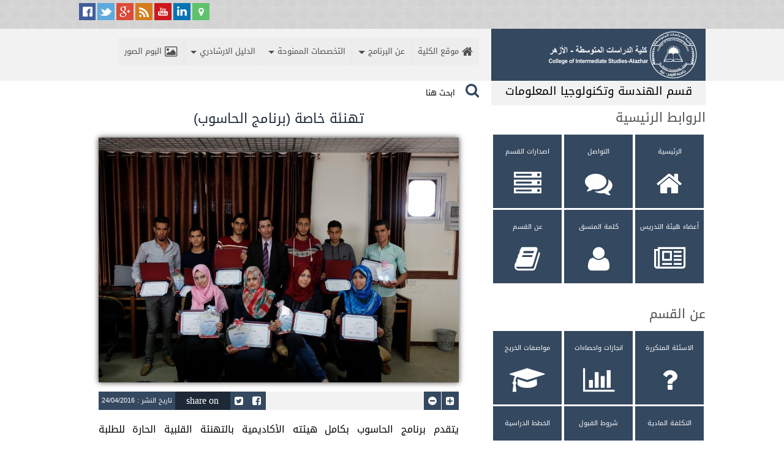

--- FILE ---
content_type: text/html; charset=utf-8
request_url: https://gate.cis.edu.ps/programcis/computer/newsdetails.aspx?c=6752
body_size: 10059
content:

<!DOCTYPE html PUBLIC "-//W3C//DTD XHTML 1.0 Transitional//EN" "http://www.w3.org/TR/xhtml1/DTD/xhtml1-transitional.dtd">
<html xmlns="http://www.w3.org/1999/xhtml">
<head><title>
	تهنئة خاصة  (برنامج الحاسوب)
</title><meta http-equiv="X-UA-Compatible" content="IE=edge" /><meta http-equiv="Content-Type" content="text/html; charset=utf-8" /><meta name="viewport" content="width=device-width, initial-scale=1.0" /><meta name="keywords" content="برنامج الحاسوب ، التصميم والمنتاج ، صيانة الحاسب الألي ، البرمجيات وقواعد البيانات ، اعضاء الهيئة التدريسية ،الخطة الدراسية " /><meta name="Description" content=" كلية الدراسات المتوسطة - غزة  تمنح درجة الدبلوم في التخصصات التالية  المهن الصحية ,الحاسوب , العلوم الادارية ,السياسة والاعلام  وغيرها للطلاب والطالبات وتستخدم الكلية التقنيات الحديثة في اساليب التعليم وترتبط الكلية مع الكثير من المعاهد العالمية والدولية   " /><meta name="author" content="كلية الدراسات المتوسطة -غزة" /><link href="../Css/Fonts.css?V=1" rel="stylesheet" type="text/css" /><link rel="stylesheet" href="https://use.fontawesome.com/releases/v5.8.1/css/all.css" integrity="sha384-50oBUHEmvpQ+1lW4y57PTFmhCaXp0ML5d60M1M7uH2+nqUivzIebhndOJK28anvf" crossorigin="anonymous" /><link href="../Css/computer.css?v=14" rel="stylesheet" type="text/css" /><link href="../Css/mediaquires.css?v=11" rel="stylesheet" type="text/css" /><link href="../Css/slick.css" rel="stylesheet" type="text/css" /><link href="../Css/slick-theme.css" rel="stylesheet" type="text/css" />
<script src="../Jscript/jquery-1.11.3.min.js" type="text/javascript"></script>
<script src="../Jscript/computer.js?v=5" type="text/javascript"></script>
<!--[if lt IE 9]>
<script type="text/javascript" src="../Jscript/mediaquires.js"></script>
<![endif]-->

<script type="text/javascript">
$(document).ready(function () {  
qrcodegenration();
});
</script>
<link href="../Css/colorbox.css" rel="stylesheet" type="text/css" />
</head>
<body>
<form name="aspnetForm" method="post" action="./newsdetails.aspx?c=6752" id="aspnetForm">
<div>
<input type="hidden" name="__VIEWSTATE" id="__VIEWSTATE" value="/wEPDwUJMzY1NzIyODU4D2QWAmYPZBYCAgMPZBYWAgEPFgIeC18hSXRlbUNvdW50AgYWDGYPZBYCZg8VAhNDb250ZW50LmFzcHg/b3JkPTE3H9in2YTYp9iz2KbZhNipINin2YTZhdiq2YPYsdix2KlkAgEPZBYCZg8VAhJDb250ZW50LmFzcHg/[base64]/[base64]/b3JkPTIzMdin2YTYpdiq2LXYp9mE2KfYqiDZiNin2YbYqtix2YbYqiDYp9mE2KPYtNmK2KfYoQlkAgIPZBYCZg8VAhNDb250ZW50LmFzcHg/b3JkPTIyNdin2YTYqti12YXZitmFINin2YTYrNix2KfZgdmK2YPZiiDZhNmE2YHYttin2KbZitin2KoJZAIDD2QWAmYPFQITQ29udGVudC5hc3B4P29yZD0yMRXYp9mE2K/YudmFINin2YTZgdmG2YpkAgQPZBYCZg8VAhNDb250ZW50LmFzcHg/b3JkPTIwKNin2YTZh9mK2K/YsdmI2YTZitmDINmIINin2YTZhtmK2YjZhdiq2YNkAgUPZBYCZg8VAhNDb250ZW50LmFzcHg/[base64]/[base64]/b3JkPTExGdmF2LTYp9ix2YrYuSDYp9mE2KrYrtix2KxkAgEPZBYCZg8VAhNDb250ZW50LmFzcHg/b3JkPTEwH9in2YTYqtiv2LHZitioINin2YTZhdmK2K/Yp9mG2YpkAgcPFgIfAAIKFhRmD2QWAmYPFQITQ29udGVudC5hc3B4P29yZD0yNCrYqtmD2YbZiNmE2YjYrNmK2Kcg2LnZhNmFINin2YTZitio2KfZhtin2KpkAgEPZBYCZg8VAhNDb250ZW50LmFzcHg/b3JkPTIzMdin2YTYpdiq2LXYp9mE2KfYqiDZiNin2YbYqtix2YbYqiDYp9mE2KPYtNmK2KfYoQlkAgIPZBYCZg8VAhNDb250ZW50LmFzcHg/b3JkPTIyNdin2YTYqti12YXZitmFINin2YTYrNix2KfZgdmK2YPZiiDZhNmE2YHYttin2KbZitin2KoJZAIDD2QWAmYPFQITQ29udGVudC5hc3B4P29yZD0yMRXYp9mE2K/YudmFINin2YTZgdmG2YpkAgQPZBYCZg8VAhNDb250ZW50LmFzcHg/b3JkPTIwKNin2YTZh9mK2K/YsdmI2YTZitmDINmIINin2YTZhtmK2YjZhdiq2YNkAgUPZBYCZg8VAhNDb250ZW50LmFzcHg/[base64]/[base64]/b3JkPTE3H9in2YTYp9iz2KbZhNipINin2YTZhdiq2YPYsdix2KlkAgEPZBYCZg8VAhJDb250ZW50LmFzcHg/[base64]/b3JkPTMV2LTYsdmI2Lcg2KfZhNmC2KjZiNmEZAIFD2QWAmYPFQIKcGxhbnMuYXNweBvYp9mE2K7Yt9i3INin2YTYr9ix2KfYs9mK2KlkAgsPFgIfAAIGFgxmD2QWAmYPFQITQ29udGVudC5hc3B4P29yZD0xNx/Yp9mE2KfYs9im2YTYqSDYp9mE2YXYqtmD2LHYsdipZAIBD2QWAmYPFQISQ29udGVudC5hc3B4P29yZD02H9in2YbYrNin2LLYp9iqINmI2KfYrdi12KfYodin2KpkAgIPZBYCZg8VAhJDb250ZW50LmFzcHg/b3JkPTUb2YXZiNin2LXZgdin2Kog2KfZhNiu2LHZitisZAIDD2QWAmYPFQIJY29zdC5hc3B4Hdin2YTYqtmD2YTZgdipINin2YTZhdin2K/ZitipZAIED2QWAmYPFQISQ29udGVudC5hc3B4P29yZD0zFdi02LHZiNi3INin2YTZgtio2YjZhGQCBQ9kFgJmDxUCCnBsYW5zLmFzcHgb2KfZhNiu2LfYtyDYp9mE2K/[base64]/[base64]/[base64]/b3JkPTEyCg/[base64]/b3JkPTUb2YXZiNin2LXZgdin2Kog2KfZhNiu2LHZitisCmljb25zIGdyYWRkAgMPZBYCZg8VAwljb3N0LmFzcHgd2KfZhNiq2YPZhNmB2Kkg2KfZhNmF2KfYr9mK2KkLaWNvbnMgbW9uZXlkAgQPZBYCZg8VAxJDb250ZW50LmFzcHg/b3JkPTMV2LTYsdmI2Lcg2KfZhNmC2KjZiNmEDGljb25zIGFjY2VwdGQCBQ9kFgJmDxUDCnBsYW5zLmFzcHgb2KfZhNiu2LfYtyDYp9mE2K/Ysdin2LPZitipDGljb25zICBzcGxhbmQCEw8WAh8AAgoWFGYPZBYCZg8VAxNDb250ZW50LmFzcHg/b3JkPTI0Ktiq2YPZhtmI2YTZiNis2YrYpyDYudmE2YUg2KfZhNmK2KjYp9mG2KfYqg9mYXMgZmEtZGF0YWJhc2VkAgEPZBYCZg8VAxNDb250ZW50LmFzcHg/[base64]/[base64]/[base64]/b3JkPTgw2KfZhNio2LHZhdis2YrYp9iqINmI2YLZiNin2LnYryDYp9mE2KjZitin2YbYp9iqEGljb25zIHByb2dyYW1tZXJkAgkPZBYCZg8VAxJDb250ZW50LmFzcHg/[base64]/[base64]/[base64]/[base64]/[base64]" />
</div>

<div>

	<input type="hidden" name="__VIEWSTATEGENERATOR" id="__VIEWSTATEGENERATOR" value="A513DBF5" />
	<input type="hidden" name="__EVENTVALIDATION" id="__EVENTVALIDATION" value="/wEdAAKiLlangCGOekwfYPacn9FOZOFujCDY9qQycTuLU2r6+mmr/S4KLI0vApPe64u4uL+RRys5RoYSC2NqggvqDYIE" />
</div>
<div id="site">
<div id="header">
<div class="header-holder">
<ul class="socialmedia">
<li class="facebook" title="Facebook"><a href="https://www.facebook.com/AlazharCis/?fref=ts" target="_blank" ></a></li>
<li class="twitter" title="Twitter"><a href="#!" target="_blank"></a></li>
<li class="google" title="Google +"><a href="#!" target="_blank"></a></li>
<li class="rss" title="Rss"><a href="#!" target="_blank"></a></li>
<li class="youtube" title="Youtube"><a href="#!" target="_blank"></a></li>
<li class="linkin" title="Linkin"><a href="#!" target="_blank"></a></li>
<li class="maps" title="Maps"><a href="location.aspx" ></a></li>
<li class="loading"><img src="../icons/computerload.gif" title="Loading ..." alt="Loading ..." /></li>
</ul>
<div class="clear"></div>
<div class="logo-nav">
<div class="logo"><a href="Default.aspx"><img src="../icons/logo.png"  id="logojs"  title="كلية الدراسات المتوسطة" alt=" كلية الدراسات المتوسطة"/></a></div>
<div class="nav">
<a id="MOBILENAV"><span class="arrow down"></span>≡ </a> 
<div class="nav-holder">
<ul class="menu">
<li class="active"><a href="http://www.cis.ps">موقع الكلية <span class="collage"></span></a></li>
<li><a href="#nav"> عن البرنامج<span class="arrow down"></span></a>
<ul>
                                                                   
<li><a href= Content.aspx?ord=17 > الاسئلة المتكررة </a></li>                                                               
                                                                   
<li><a href= Content.aspx?ord=6 > انجازات واحصاءات </a></li>                                                               
                                                                   
<li><a href= Content.aspx?ord=5 > مواصفات الخريج </a></li>                                                               
                                                                   
<li><a href= cost.aspx > التكلفة المادية </a></li>                                                               
                                                                   
<li><a href= Content.aspx?ord=3 > شروط القبول </a></li>                                                               
                                                                   
<li><a href= plans.aspx > الخطط الدراسية </a></li>                                                               

</ul>
</li>
<li><a href="#nav">التخصصات الممنوحة<span class="arrow down"></span></a>
<ul>
                                                                   
<li><a href= Content.aspx?ord=24 > تكنولوجيا علم اليبانات </a></li>                                                               
                                                                   
<li><a href= Content.aspx?ord=23 > الإتصالات وانترنت الأشياء	 </a></li>                                                               
                                                                   
<li><a href= Content.aspx?ord=22 > التصميم الجرافيكي للفضائيات	 </a></li>                                                               
                                                                   
<li><a href= Content.aspx?ord=21 > الدعم الفني </a></li>                                                               
                                                                   
<li><a href= Content.aspx?ord=20 > الهيدروليك و النيومتك </a></li>                                                               
                                                                   
<li><a href= Content.aspx?ord=19 > إلكترونيات صناعية و تحكم </a></li>                                                               
                                                                   
<li><a href= Content.aspx?ord=18 > تكنولوجيا الهواتف النقالة </a></li>                                                               
                                                                   
<li><a href= Content.aspx?ord=9 > صيانة الحاسب الالى </a></li>                                                               
                                                                   
<li><a href= Content.aspx?ord=8 > البرمجيات وقواعد البيانات </a></li>                                                               
                                                                   
<li><a href= Content.aspx?ord=7 > التصميم والمونتاج </a></li>                                                               

</ul>
</li>
<li><a href="#nav">الدليل الارشادري<span class="arrow down"></span></a>
<ul>
                                                                   
<li><a href= Content.aspx?ord=11 > مشاريع التخرج </a></li>                                                               
                                                                   
<li><a href= Content.aspx?ord=10 > التدريب الميداني </a></li>                                                               


</ul>
</li>
<li><a href="album.aspx">البوم الصور<span class="pic"></span></a></li>
</ul>
<div class="clear"></div>
</div>
</div>
<div class="clear"></div>
</div>
</div>
</div>
<div id="container">
<div class="container-holder">
<div id="fixedmenu">
<ul>
<li class="resmobile"><a href="#mobilenav"></a>
<ul>
<li><a href="Default.aspx">الرئيسية</a></li>
<li><a href="http://www.cis.ps">موقع الكلية</a></li>
<li><a href="album.aspx">البوم الصور</a></li>
<li><a href="#program">التخصصات الممنوحة<span class="arrow down"></span></a>
<ul>
                                                                   
<li><a href= Content.aspx?ord=24 > تكنولوجيا علم اليبانات </a></li>                                                               
                                                                   
<li><a href= Content.aspx?ord=23 > الإتصالات وانترنت الأشياء	 </a></li>                                                               
                                                                   
<li><a href= Content.aspx?ord=22 > التصميم الجرافيكي للفضائيات	 </a></li>                                                               
                                                                   
<li><a href= Content.aspx?ord=21 > الدعم الفني </a></li>                                                               
                                                                   
<li><a href= Content.aspx?ord=20 > الهيدروليك و النيومتك </a></li>                                                               
                                                                   
<li><a href= Content.aspx?ord=19 > إلكترونيات صناعية و تحكم </a></li>                                                               
                                                                   
<li><a href= Content.aspx?ord=18 > تكنولوجيا الهواتف النقالة </a></li>                                                               
                                                                   
<li><a href= Content.aspx?ord=9 > صيانة الحاسب الالى </a></li>                                                               
                                                                   
<li><a href= Content.aspx?ord=8 > البرمجيات وقواعد البيانات </a></li>                                                               
                                                                   
<li><a href= Content.aspx?ord=7 > التصميم والمونتاج </a></li>                                                               

</ul>
</li>
<li><a href="#about">عن القسم <span class="arrow down"></span></a>
<ul>
                                                                   
<li><a href= Content.aspx?ord=17 > الاسئلة المتكررة </a></li>                                                               
                                                                   
<li><a href= Content.aspx?ord=6 > انجازات واحصاءات </a></li>                                                               
                                                                   
<li><a href= Content.aspx?ord=5 > مواصفات الخريج </a></li>                                                               
                                                                   
<li><a href= cost.aspx > التكلفة المادية </a></li>                                                               
                                                                   
<li><a href= Content.aspx?ord=3 > شروط القبول </a></li>                                                               
                                                                   
<li><a href= plans.aspx > الخطط الدراسية </a></li>                                                               

</ul>
</li>
<li><a href="#portal">البوابات الإلكترونية <span class="arrow down"></span></a>
<ul>
<li><a href="http://gate.cis.ps/student/">بوابة الطالب</a></li>
<li><a href="http://gate.cis.ps/emps/">بوابة المحاضر</a></li>
<li><a href="http://gate.cis.ps/cisgrd/">بوابة الخريجين</a></li>
<li><a href="http://gate.cis.ps/demps/">بوابة الموظف</a></li>
</ul>
</li>
<li><a href="#programcollage">الأقسام والتخصصات <span class="arrow down"></span></a>
<ul>
<li><a href="http://gate.cis.ps/programcis/nursing/">برنامج المهن الصحية</a></li>
<li><a href="http://gate.cis.ps/programcis/computer/">برنامج الحاسوب</a></li>
<li><a href="http://gate.cis.ps/programcis/businessman/">برنامج العلوم الإدارية</a></li>
<li><a href="http://gate.cis.ps/programcis/media/">برنامج السياسةوالإعلام</a></li>
</ul>
</li>
<li><a href="#Circle">مراكز ووحدات<span class="arrow down"></span></a>
<ul>
<li><a href="#!">التخطيط والجودة</a></li>
<li><a href="http://www.cis.ps/arabic/informationtechnology.aspx">تكنولوجيا المعلومات</a></li>
<li><a href="#!">التعليم المستمر</a></li>
<li><a href="#!">دليل الهواتف</a></li>
<li><a href="#!">المساعدة</a></li>
</ul>
</li>
</ul>
</li>

<li class="top"><a href="#totop" title="TOP"></a></li>
<li class="bookmark"><a  title="المفضلة::الدراسات المتوسطة :: برنامج الحاسوب" rel="sidebar" href="javascript:AddToFavorite();" ></a></li>
<li class="location"><a href="location.aspx" title="GOOGLE MAPS"></a></li>

<li class="active"><a href="Default.aspx">الرئيسية</a></li>
<li class="active"><a href="#about">عن القسم <span class="arrow down"></span></a>
<ul>
                                                                   
<li><a href= Content.aspx?ord=17 > الاسئلة المتكررة </a></li>                                                               
                                                                   
<li><a href= Content.aspx?ord=6 > انجازات واحصاءات </a></li>                                                               
                                                                   
<li><a href= Content.aspx?ord=5 > مواصفات الخريج </a></li>                                                               
                                                                   
<li><a href= cost.aspx > التكلفة المادية </a></li>                                                               
                                                                   
<li><a href= Content.aspx?ord=3 > شروط القبول </a></li>                                                               
                                                                   
<li><a href= plans.aspx > الخطط الدراسية </a></li>                                                               

</ul>
</li>
<li class="active"><a href="#program">التخصصات الممنوحة <span class="arrow down"></span></a>
<ul>
                                                                   
<li><a href= Content.aspx?ord=24 > تكنولوجيا علم اليبانات </a></li>                                                               
                                                                   
<li><a href= Content.aspx?ord=23 > الإتصالات وانترنت الأشياء	 </a></li>                                                               
                                                                   
<li><a href= Content.aspx?ord=22 > التصميم الجرافيكي للفضائيات	 </a></li>                                                               
                                                                   
<li><a href= Content.aspx?ord=21 > الدعم الفني </a></li>                                                               
                                                                   
<li><a href= Content.aspx?ord=20 > الهيدروليك و النيومتك </a></li>                                                               
                                                                   
<li><a href= Content.aspx?ord=19 > إلكترونيات صناعية و تحكم </a></li>                                                               
                                                                   
<li><a href= Content.aspx?ord=18 > تكنولوجيا الهواتف النقالة </a></li>                                                               
                                                                   
<li><a href= Content.aspx?ord=9 > صيانة الحاسب الالى </a></li>                                                               
                                                                   
<li><a href= Content.aspx?ord=8 > البرمجيات وقواعد البيانات </a></li>                                                               
                                                                   
<li><a href= Content.aspx?ord=7 > التصميم والمونتاج </a></li>                                                               

</ul>
</li>
<li class="timedate"><a href="#datetime" class="gettime"><span class="icondate"></span><span class="timeset"></span></a></li>
</ul>
</div>
<div class="rightside">
<div class="boxtitle" style="font-size:19px">قسم الهندسة وتكنولوجيا المعلومات</div>
<h3> الروابط الرئيسية</h3>
<a class="box" href="Default.aspx"><span class="text">الرئيسية</span> <span class="icons home"></span></a>
                                                                                   
<a class="box" href=Content.aspx?ord=16><span class="text">التواصل</span> <span class="icons coumnication"></span></a>                                                              
                                                                                   
<a class="box" href=Content.aspx?ord=15><span class="text">اصدارات القسم</span> <span class="icons version"></span></a>                                                              
                                                                                   
<a class="box" href=lecture.aspx><span class="text">أعضاء هيئة التدريس</span> <span class="icons member"></span></a>                                                              
                                                                                   
<a class="box" href=Content.aspx?ord=13><span class="text">كلمة المنسق</span> <span class="icons word"></span></a>                                                              
                                                                                   
<a class="box" href=Content.aspx?ord=12
><span class="text">عن القسم</span> <span class="icons secmsg"></span></a>                                                              


<div class="clear"></div>

<div class="rightside" id="mtopr" >
<h3 > عن القسم</h3>
                                                                                                                                                  
<a class="box" href=Content.aspx?ord=17><span class="text"> الاسئلة المتكررة</span><span class="icons qfaq"></span> </a>
                                                                                                                                                  
<a class="box" href=Content.aspx?ord=6><span class="text"> انجازات واحصاءات</span><span class="icons statc"></span> </a>
                                                                                                                                                  
<a class="box" href=Content.aspx?ord=5><span class="text"> مواصفات الخريج</span><span class="icons grad"></span> </a>
                                                                                                                                                  
<a class="box" href=cost.aspx><span class="text"> التكلفة المادية</span><span class="icons money"></span> </a>
                                                                                                                                                  
<a class="box" href=Content.aspx?ord=3><span class="text"> شروط القبول</span><span class="icons accept"></span> </a>
                                                                                                                                                  
<a class="box" href=plans.aspx><span class="text"> الخطط الدراسية</span><span class="icons  splan"></span> </a>


<div class="clear"></div>
<h3 class="rest"> التخصصات الممنوحة</h3>
                                                                                                                                                  
<a class="box" href=Content.aspx?ord=24><span class="text"> تكنولوجيا علم اليبانات</span><span class="fas fa-database"></span> </a>
                                                                                                                                                  
<a class="box" href=Content.aspx?ord=23><span class="text"> الإتصالات وانترنت الأشياء	</span><span class="fas fa-fax"></span> </a>
                                                                                                                                                  
<a class="box" href=Content.aspx?ord=22><span class="text"> التصميم الجرافيكي للفضائيات	</span><span class="fas fa-satellite-dish"></span> </a>
                                                                                                                                                  
<a class="box" href=Content.aspx?ord=21><span class="text"> الدعم الفني</span><span class="fas fa-users-cog"></span> </a>
                                                                                                                                                  
<a class="box" href=Content.aspx?ord=20><span class="text"> الهيدروليك و النيومتك</span><span class="fas fa-thermometer-three-quarters"></span> </a>
                                                                                                                                                  
<a class="box" href=Content.aspx?ord=19><span class="text"> إلكترونيات صناعية و تحكم</span><span class="icons electronic"></span> </a>
                                                                                                                                                  
<a class="box" href=Content.aspx?ord=18><span class="text"> تكنولوجيا الهواتف النقالة</span><span class="icons mob"></span> </a>
                                                                                                                                                  
<a class="box" href=Content.aspx?ord=9><span class="text"> صيانة الحاسب الالى</span><span class="icons fixcomputer"></span> </a>
                                                                                                                                                  
<a class="box" href=Content.aspx?ord=8><span class="text"> البرمجيات وقواعد البيانات</span><span class="icons programmer"></span> </a>
                                                                                                                                                  
<a class="box" href=Content.aspx?ord=7><span class="text"> التصميم والمونتاج</span><span class="icons design"></span> </a>

<a class="box" href="#osama"><span class="text">...</span><span class="downarrow"></span></a>
<div class="clear"></div>



</div>

</div>
<div  class="leftside">
<div class="boxsearch">
<span class="serachicons" onclick="DoSearchbybtn(); "  ></span>
<span class="searchtext">
<input name="ctl00$searchtext" type="text" id="ctl00_searchtext" class="styletxtsearch" onkeypress="if(event.keyCode == 13){DoSearch(this);return false;}" onblur="if (this.value == &#39;&#39;) {this.value = &#39;ابحث هنا&#39;;}" onfocus="if (this.value == &#39;ابحث هنا&#39;) {this.value = &#39;&#39;;}" value="ابحث هنا" />
</span>
</div>


<div id="viewnews">

<div class="title" id="printtitle">
<span id="ctl00_ContentPlaceHolder1_lblnewstitle">تهنئة خاصة  (برنامج الحاسوب)</span>
</div>

<div class="photo"> <img id="ctl00_ContentPlaceHolder1_imgnews" src="GetImgMain.aspx?ser=2865" style="border-width:0px;" /> </div>    
<div class="tools">
<ul class="ultools">
<li class="increase" ><a href="#increase"></a></li>
<li class="decrease" ><a href="#decrease"></a></li>
<li class="publink">تاريخ النشر : 24/04/2016</li>
<li class="share">share on</li>
<li class="twitter" title="twitter"><a onclick="openwindows('https://twitter.com/intent/tweet?status=','twitter','400','400',2);"></a></li>
<li class="facebook" title="Facebook"><a onclick="openwindows('https://www.facebook.com/sharer/sharer.php?u=','FACEBOOK','400','400',1);" ></a></li>
</ul>
</div>

<div class="subject" id="printsection">
<p dir="RTL">
	<strong>يتقدم برنامج الحاسوب بكامل هيئته الأكاديمية بالتهنئة القلبية&nbsp;الحارة للطلبة المتفوقين لعام 2015/2016&nbsp; متمنيا لهم المزيد من التفوق و التقدم و&nbsp; النجاح في برامج الحاسوب &nbsp; وهم</strong></p>
<p dir="RTL">
	<strong>أولا: برنامج صيانة الحاسب الآلي </strong></p>
<p dir="RTL" style="margin-right:.5in;">
	<strong>1-&nbsp;&nbsp;&nbsp;&nbsp; </strong><span dir="RTL"><strong>محمود رفيق اللقطة &nbsp; &nbsp; &nbsp; 2- أحمد نعيم أبو حطب &nbsp;&nbsp;&nbsp;&nbsp;&nbsp;&nbsp;&nbsp;&nbsp;&nbsp;&nbsp;&nbsp;&nbsp;&nbsp;&nbsp;&nbsp;&nbsp;&nbsp;&nbsp;&nbsp;&nbsp;&nbsp;&nbsp;&nbsp;&nbsp;&nbsp;&nbsp;&nbsp;&nbsp;&nbsp;</strong></span></p>
<p dir="RTL" style="margin-right:.5in;">
	<strong>1-&nbsp;&nbsp;&nbsp;&nbsp; </strong><span dir="RTL"><strong>محمد إسماعيل الهرش &nbsp; &nbsp;2 &ndash; محمد عبد القادر أبو عمار </strong></span></p>
<p dir="RTL" style="margin-right:.25in;">
	&nbsp;</p>
<p dir="RTL">
	<strong>ثانيا: برنامج البرمجيات و قواعد البيانات &nbsp;</strong></p>
<p dir="RTL" style="margin-right:.5in;">
	<strong>1-&nbsp;&nbsp;&nbsp;&nbsp; </strong><span dir="RTL"><strong>عبير حسان كحيل &nbsp; &nbsp; &nbsp; &nbsp; &nbsp; &nbsp; &nbsp; 2- محمد محمود الاشقر </strong></span></p>
<p dir="RTL" style="margin-right:.5in;">
	<strong>1-&nbsp;&nbsp;&nbsp;&nbsp; </strong><span dir="RTL"><strong>مصطفى حمزة أبو شمالة &nbsp; &nbsp; &nbsp;2 &ndash; إسحاق عمر فهيد </strong></span></p>
<p dir="RTL">
	&nbsp;</p>
<p dir="RTL">
	<strong>ثالثا: برنامج التصميم و المونتاج </strong></p>
<p dir="RTL" style="margin-right:.5in;">
	<strong>1-&nbsp;&nbsp;&nbsp;&nbsp; </strong><span dir="RTL"><strong>ايه محمد عبد الرحيم &nbsp; &nbsp; &nbsp; &nbsp; &nbsp;2- عطرة توفيق بدوان</strong></span></p>
<p dir="RTL" style="margin-right:.5in;">
	<strong>1-&nbsp;&nbsp;&nbsp;&nbsp; </strong><span dir="RTL"><strong>ريم عمر الأشقر &nbsp; &nbsp; &nbsp; &nbsp; &nbsp; &nbsp; &nbsp; &nbsp; 2 &ndash; امجد محمد الفيومي </strong></span></p>
<p dir="RTL">
	&nbsp;</p>

</div>


<div class="multiphoto">                                                    
                                                                      
                         <a class="group1"  href='GetImage2.aspx?ser=1958'>  <img  src='GetImage2.aspx?ser=1958' alt="" title="" /><span class="prv"></span></a>
                                                                                         
                         <a class="group1"  href='GetImage2.aspx?ser=1959'>  <img  src='GetImage2.aspx?ser=1959' alt="" title="" /><span class="prv"></span></a>
                                                                                                              <div class="clear"></div>


</div>
<div  class="attachment"></div>

<script src="../Jscript/jquery.colorbox.js" type="text/javascript"></script>
<script type="text/javascript">
if ($(window).width() > 500) {
$(".group1").colorbox({ rel: 'group1', transition: "none", width: "60%", height: "75%", photo: true });
}
else {
$(".group1").colorbox({ rel: 'group1', transition: "none", width: "100%", height: "100%", photo: true });
}
</script>
</div>

</div>
<div class="clear"></div>
</div>
</div>
<div id="footer">
<div class="footer-holder">
<div class="right">
<div class="search">
<p>البحث</p>
<input type="text" onkeypress="if(event.keyCode == 13){DoSearch(this);return false;}" class="search-input"/>
</div>
<div class="contact">
<p>الوصول للكلية</p>
<ul>
<li>العنوان :غزة شارع جمال عبد الناصر</li>
<li>ص.بريد:1277</li>
<li>+ هاتف: 2824020 9708</li>
<li ><a href="mailto:cis@alazhar.edu.ps">cis@alazhar.edu.ps</a></li>
<li ><a href="mailto:osama.ouf@alazhar.edu.ps">webmaster developer</a></li>
<li ><a href="location.aspx">google maps</a></li>
</ul>
</div>
<div class="clear"></div>
<div class="clear"></div>
</div>
<div class="center">
<p>خريطة الموقع</p>
<div class="ul-right">
<h4>القائمة الرئيسية</h4>
<ul>
<li><a href="Default.aspx"><span class="icons"></span><span class="rtxt">الرئيسية</span></a></li>
<li><a href="http://gate.cis.ps/student/"><span class="icons"></span><span class="rtxt">بوابة الطلاب</span></a></li>
<li><a href="http://gate.cis.ps/emps/"><span class="icons"></span><span class="rtxt">بوابة المحاضر</span></a></li>
<li><a href="http://gate.cis.ps/demps/"><span class="icons"></span><span class="rtxt">بوابة الموظف</span></a></li>
<li><a href="http://gate.cis.ps/cisgrd/"><span class="icons"></span><span class="rtxt">بوابة الخريجين</span></a></li>
</ul>
<h4>إرشادات</h4>
<ul>
<li><a href="http://www.cis.ps/arabic/AcademicSystem.aspx"><span class="icons"></span><span class="rtxt">النظام الأكاديمي</span></a></li>
<li><a href="http://www.cis.ps/arabic/Terms.aspx"><span class="icons"></span><span class="rtxt">مصطلحات وتعريفات</span></a></li>
<li><a href="http://www.cis.ps/arabic/academicpunishment.aspx"><span class="icons"></span><span class="rtxt">الضبط الأكاديمي</span></a></li>
<li><a href="http://www.cis.ps/arabic/Grantsandloans.aspx"><span class="icons"></span><span class="rtxt">المنح والقروض</span></a></li>
<li><a href="http://www.cis.ps/arabic/Universitylife.aspx"><span class="icons"></span><span class="rtxt">الحياة الجامعية</span></a></li>
</ul>
</div>
<div class="ul-left">
<h4>مركز ووحدات</h4>
<ul>
<li><a href="#!"><span class="icons"></span><span class="ltxt">التخطيط والجودة</span></a></li>
<li><a href="http://www.cis.ps/arabic/informationtechnology.aspx"><span class="icons"></span><span class="ltxt">تكنولوجيا المعلومات</span></a></li>
<li><a href="#!"><span class="icons"></span><span class="ltxt">التعليم المستمر</span></a></li>
<li><a href="#!"><span class="icons"></span><span class="ltxt">دليل الهاتف</span> </a></li>
<li><a href="faq.aspx"><span class="icons"></span><span class="ltxt">المساعدة</span></a></li>
</ul>
</div>
</div>
<div class="left">
<p>روابط مهمة</p>
<h4>مؤسسات وجمعيات</h4>
<ul>
<li><a target="_blank" href="http://www.iqrad.edu.ps/"><span class="icons"></span><span class="ctxt">صندوق اقراض الطلبة</span></a></li>
<li><a target="_blank" href="http://www.mohe.ps/"><span class="icons"></span><span class="ctxt">التربية والتعليم</span></a></li>
<li><a target="_blank" href="http://www.aqac.mohe.gov.ps/"><span class="icons"></span><span class="ctxt">الهيئة الوطنية للجودة</span></a></li>
<li><a target="_blank" href="http://www.alazhar.edu.ps/arabic/index.asp"><span class="icons"></span><span class="ctxt">جامعة الازهر</span> </a></li>
</ul>
<p>تابعنا على</p>
<ul class="followus">
<li class="facebook"><a target="_blank" href="https://www.facebook.com/AlazharCis/?fref=ts"></a></li>
<li class="youtube"><a target="_blank" href="#!"></a></li>
<li class="twitter"><a target="_blank" href="#!"></a></li>
<li class="google"><a target="_blank" href="#!"></a></li>
</ul>
<div class=" clear"></div>
<div class="qrcode"><img src="../icons/QRCode.jpg" title="Qrcode-osama@ouf" alt="" /></div>
</div>
<div class="clear"></div>
<div class="css-validation">
<a href="http://validator.w3.org/check?uri=gate.cis.ps/newportal/Default.aspx"><span class="html5"></span></a>
<a href="http://jigsaw.w3.org/css-validator/check/gate.cis.ps/newportal/Default.aspx"><span class="css3"></span></a>
<a href="#iso"><span class="iso"></span></a>
<span class="Designer">
<a class="tooltips" href="mailto:osama.ouf@alazhar.edu.ps">Designed by
<span>OSAMA ABU ALOUF</span></a>
</span>
</div>
<div class="clear"></div>
</div>
<div class="copyright">جميع الحقوق محفوظة لكلية الدراسات المتوسطة 2021 - الأزهر</div>
</div>

</div>
</form>
<script src="../Jscript/slick.min.js" type="text/javascript"></script>
<script src="../Jscript/slick.js" type="text/javascript"></script>
</body>
</html>


--- FILE ---
content_type: text/html; charset=utf-8
request_url: https://gate.cis.edu.ps/programcis/computer/GetImgMain.aspx?ser=2865
body_size: 82369
content:
���� JFIF  ` `  �� C 		
 $.' ",#(7),01444'9=82<.342�� C			2!!22222222222222222222222222222222222222222222222222�� b�" ��           	
�� �   } !1AQa"q2���#B��R��$3br�	
%&'()*456789:CDEFGHIJSTUVWXYZcdefghijstuvwxyz���������������������������������������������������������������������������        	
�� �  w !1AQaq"2�B����	#3R�br�
$4�%�&'()*56789:CDEFGHIJSTUVWXYZcdefghijstuvwxyz��������������������������������������������������������������������������   ? ���I2���Ob�q��Ck��ƥpۼ���W��z�+�YT�Ok��1�N��X�ݏ�Aeu��l��ǹg �9�\�I�m�8v$}9�$g�A����J�~g��ʼ�O�[�X�'�3)����� �b�T�
��?
�g�`A�\���MG���c2�����	���ɗ�>W�����c<�2�"߸ރ������ƖLv��\uS�Ӛ�xp. �$}�Da�T��ٓ�Ѡ�Z�7�%�:���_�Ԉ����&>VD��S�][ǃfd�rw2����;Χe�r���q��]֌3JT��?���%�JA���<�t��ri�	]�h�rc(�O�2���f#�p� 6(-dQ���&>e1t?�H�v�n�z0���I2D�m��p~�'�5��Y-�c�Znq��4�Eo-�\�X�ên��dT����N�����3ύ��<є�����
�Y7�׼Gw�G4��h�i;JK!M��sS[*\�]F��H۲����{i8��uR���s��#�/&A�JX��L	��e�o }�����D�<r��u
N�;�i�w*����_��&����J��:�{iYO�6�M X�K��	����qo�$11=cB��@�#�{��
+���]S��ܱ͏��?��@2�/�E�\Č
�`��`�B�unA�-�� �j��V�U�D��:�pۿAK��P�E/��� �|���#����Sp����Y��'{�=��&�y�d��C9Ϭ���v�B��K���Hq���>� ��b%��6�
��~`
[UK�;�R)ᑕ���T�,C,S���� ��בD�%�V�E�}ۿA@���2��61����L��پ�^���C�[2ki7�~�>�)^��ѐڱ���I� X�jz\���ꮡoiu��v�~�c��9�a�;IH�!,l>V%��ʯ�8"�2C��Z ����k[�$�������v]E���؏�*�5+/��:��d�>�+ߞy���#2-�[F�(�r���4
ś�R�o:�I�r��	�K5�*���dr#�� }T&rAV�B\�� ⪚2�\f[}�8�6���	Ŝв}�]�Ty=������eh'�� |�&����� �G����׫���l����?��eϱ���o��� ת���$��d��;6��f��O?f��a���J�ȅM��1��q��"t�ѣFM�9#���D�k,l��$� �gZ�p\<sB$V���.?#Z!�;�(� ���4B�(��A4�i	�'Ө�� a���}���� 쪆��I�@���ſ����<a��^��o�d:��q,o�&��ۏN�C5�B�nX1p1t>��C%żє�6���c�|f�X�n�I��ByR]��4ZK���e#�I� �ӗe�[��l�f���m��h?���b�!�I�@�܅N�4�l���2?��� «_Z�p�'��T#�X[�&@��L��� ��G=Ŵ��-���p�l����c�����[�����@58����  �� ������,�<R3g �����t��+�� m�� ��Flq�����%w�����Z'O���?�6� �k6���RR�O+r�3���1�V�]X������ JEyj�[7�7�#��lu��s���܃����^��~p���W�3N�[��fY����i��#?��k���� ֬�VmHF$�I|��sW|�.�>?�Z�v�5 ��1�n����%.����� Z����vsq��U��{=�5�?�Z��[cjDfm�{h�(.�hY��K�܃��؏.�� ��� 
�`��j�p����c�Z��7�+@�-S'Stޭ�P�r�-�ʪ��� &�s�b}h��%鑻h>�;W@g��x���@o"Fsz�Q�|�U�F�yc�#uY���CN�ksn�Y��X�%�V��UrO�PF(Qd�/����=F��b��ȧ����iE��O/���UV!�&�1�������CH�l5h!��{jΠd�f��䛇�g&U� �C�͏��� �RJȱ��l�1�M 1������"�Ė��Zjԏy�g��D͵���	�jqk���� |7�RBqy|����C`��o�B��I q���EW
�6��W?{�Ҭ���#��� 
M�j'����Ҫ�Oy"�;�G���Ȩ���1�R?�"@����X�]��'V�ET����ǚ�pWw~)�J�7�8Ƙ�g�V�
b��,�D�U��XzzՒ�ǫI� }�l�p����U�d�I������C;7��Kq��RF�0��V
Np�1aB�2�=ԦZq�1�l�$1$3��e��9�@ ���v��E=QY�gڿ��J�lc����4n'�V?R*&�wyC!��$�Fo���.1NX#�36�	� $v�Ü!x$0� s�cB�}��i�J	3� ��jEv�#�N�.s�S@��y�"�`1���R�T*�
: �c��~�t�� ��z�I2�!r��+�~�#\\��^��8��D�X�ye2g;���5��36���L���O%��o�w�F2�� �-��1<�NB��������Mά�������pO��8^���:*�Mj#Zġ�U����"X,�(%�z��'��]�0_1��qU�tf	;� ?Z�#�h&I� #��2e�,̑����`+�����/��6"�3I��9�i�2�|�ʞ�2h�J��>���m"�I����� �J0$o�?�*V�F1c�ր&et �/��� *o*+]���?��,h�;�6�:x�W?��� ^�$H]W
���iۈp��I�Z�
�c'o���H���s�ܧ?΀���fF�*B�$��٦eTcybz�����	f�ۑ�� Uާ��ԫ�w�=�?�jk�U���A�� �Q��q��OP( w��FЃ�Ӿ����Џ@����Ǟ�?���q�Y� ���� ���5 n8��F�+�?���ѷ�� ����2z�ƚ�Gu?CR�JFU�q��� ^�!h�_���� ��U���F(�#�\"`B�D��R��em�����ʪ�ɂ���2�±'�L�E�̊�%��z���� ,�Z�X,��o��DfS��}F)-�HWlwƤ�H��S�ەs�\�����@e2�o5������M�	���fǦqR�2.��y�U8��@Ļ��=�1@�U[�c�YT�3�H <�dV'��V���p}�����Ҟ$�5�n7 �.�?*AfT���B�,�� �*Z��[��neV���s� �U�A���K��ଧ��@ӝ�Y���f~��*$�D�2�gPO>�4�ki79�%jXb���Z� i���at�V.�wL��g��WRJ��*G᚜~�q�����J�ʑ�W�x��#/�(�OIX0���]G�4Ol��M����w }��b����h�<�3AVf�X�1�دb0���9.���i�2��΀)��ͼ]�I�C��SR��xY/S��lʴ���ʹn���Aa��R����-�`8 '��f�~z�-�r/m�����l�R;�4 p����4�+����,F�LX�G�����A� W[�tȻL0�.�T���%��h�a�I��J�.�#�x��z�@@?�h��ɭ��񝤷��X.���7*���r?�,�Mrۥ�������ҴN����Vte�֚ւ <�GT���h�j)(��D�p%��T�;��� (�F� Ց�$�-Ѻ���P� dy*�l�d$�F��s5ł�"th��0b�r9�U㽏3��#��b����[��]��"��,�㶐�6��Y�������N�pe��J�F�Ua%��E���ӊ��#HS���:�-�K.�ee"�Eq��X�<��6Mw�m���T�k�wHM�3�uv�?��i4���,��?�9���2�����6�Ý@��� �g�Y4.�Vө�ym��=���	��d���O�Ϝ�n��vP��2�88$��"����B��\����|�)�[��v-��� ���wق�9#��ǥXD�� Y�u� g[\\��cz�(!.�q튻��uA����D�p�UR�c+є6SI.̱}�6�F	%���Fit�6��o)��AZk}!�_��4o�[�Q����֑,��*kc��Kd�@�Q�N�o�cy��X���[�ˈ��ZBֵ?�m���L� �ꔺjY��wXؑ���g� ���h彍�n�Ҝ*�cuqi3����F$���ϯ�Zd��:YR8!��U���d_7�F|�C=Nh��'?oQ� m�+2������3�%��A��+N-�0�-��K�Ζk8�H�1�@bS@��n��S#<�� �U�(nnl�ͻI�|ʥ؜�dT���L?b-"�Զ�����x7�/�4��^\�3�E*�����h����k�d`��k
E�܂h\F���Ưm��m'��+�=Ŷ����9+���G^���'R=d�o���o�"d�$T�$�~�d�F96���� �h�գ�9&����?P�����;��=?:Ź�.a�2	���~�
��[��}�)�A�N��+@\ӹ�CZJ�-pT�h���U��5�G*B���?���G�`rf-� ����e*��=�2�  T����.l(�#>E��GY�4��(d�I�r�n�� *w����'� ���*����"��A#9a�;�~�΅�]��[��T�Im 1B�x����W-�z��ʿ�MV�6��B���8n? )�5,~�����h�$O_~j�o�K��P���cE{m(���@bq���&��hd9�!Iu q�4��9�]TH�^��;(��\w��t��?�u���ƒHnB6��\/���,O_?��/�P���q��OQ�Tg����[��T�4l`�s���t�ݩO%H<�N>��^Z�0�M.��E<�Ȫ$�E����yU��*N?*�p�Ё���۔�V`���e�[����t��?��� �?��is4�"�iPx�5RD��@3������Xp0���`� �,}��Nv6�����P�l���� 
��!����3@	{T����r	�0?
�*~������x�Lqۃ�4�xnc���h��ܐ�@yP	J�i��{~A� ƞ���v�S� �L�� �n��F>�� D�;m��rO�&�Dڸ��3u$��4E���n>�ϽM�� ��΄Gb�m�}K� �1c!��w)�8���l��<҅#�&n�n\Ͽ�� �La��$[@�&�mǁ!o^M7h_�(�E 4* ۩8����9@6�uG��H�����i�G,�7��Z �#1�t��c��(�m��R_�jS&��� ��匸2>��Ni��ҍ;o�c� �5!�zY������8��,��V9IA���
 ��	Ɋa��.�G�B�¥E�7�L��ҩ��Ļc���y�j����ZI�.��@��g�%����V3��X-ng�\��!Rw"b�� 
�4be���ǰM�~9�ȶ�k����� �P�ͱK��T^��@M�{� �"5?3�&��o��cN�6䟨�in"P �
;|�(�\��l9�v����@�-#i3��p,�cj3���v)�N@�P��o��y.U�O�N¹�n�|�'�6��Oy+�-�A��?�a�=�(1�y�O�R�����*�7i��6��"�f��A���N͆��:��G�����l�֫A�UK�(.1�U���0d7N�Y���@��U`q
��ŏ��!$�+0��E����)=H�5*��v�a�M O����O��%�o��j/�>���7�٥�Y�\�9�	�	��]�`ry� cHH�?�@�*���wIpG<)�ISB�K�Q�hH�%±#�=*L�� �	� �M���=��,2!ȸ\�99�	�\�6�4������� �A�������]&fɹ�<~�`����'�i��g�S�5� �.i��k�{d�p,nS���4ߗ��櫍�8��?�I�f�6���vt�~��U�n3�}H4Qp<^|�>�"�r|��y ��ަ��;��ToF"��%�,Zjs�H�P?��Et�!���/-g���{]�?ι��\�����ٛ�{��$D��� }sMؕs���💳���#�HЩ?��s��h��!p(g>��g�ie4��XT��|����m���C�Ypq��CVE�VMy�ݬ�2�QOh�5v��1�.�D�7#���汵r��iְBQ^YB������֚��WRi���<5w�1��n��X�y�+b��3maK7�3�?�j�'O?�Tzf6��� ��gӷg������ҋ �G�K�i�RDA�,��\�����d��,�����\���d�А�G�����T�(#U0�G.O;Cq��R�q����ƻsQȩ�y?�SY����{k*���m��	αo�,��sP�Y}��,����l㧰4�f��WR�;�mW�w���$,?Q�ZI��$չS�v3�ןf��7v��L��ӟ¦��R�^��qǸ8��u��a���Ή�:ү��-�ҲV�y��f�G.�\��5�-��Q��9Q����>��*+D��8 �2j]�.)6h����o#�8���~#ѥ`.$����@���1����%���p���Pw�2��'$}*╮��u+#���÷(5���ά��U��ҦP��֤x�Mp��J�|�S����� �T��=ſ"Kgv��� �CI��ΟQ���T�j�y;,���X� �a������L�,�,����,�ǯ�9�(�B����'��hG�xج�:����"�mu�"��~I?�41����f������Z�xn�X�pт� ��� }UYX���G�Y�Z^ m��9I���Uj_Ί\�ı�K6p?�?�F4@�۟99?]�j������3�T뛅��#w�U�S���4�)YUI�G��B�鞕�u�U�Q�dnA-�s�ۼ����ӯ� ���G�[:�iw�[�׵b�E��\֮�6�P����Bꘌ���5�6��!�f s��Z��X��;�U+m�[��@sU$��d۱�i�h��e�g�P��+���+}R�nl�d�&�ʝ=��k�$?�o��t>�5ݵ¢��ѳ�ʓ��t��@Rw����7ZE�ղH�y2l�׀h��M�K-�\A'wT��9�+[�k�n.�T<�!X0z���xM����f
?xE]j9;5c���F�-��-����M��_�P��6���,� �jm�Ū�s�����~�*嶍q/��O�7����{�ÚMv�S����m�mn�G;�g��s�ZՈ�ʶ���p�W�����4Y�#1��.>@���N��B�̉��ܧ*~�����\�6!�U��<����"���+v��D�!W]���2� �@W����2)��N �k]�1"������]!����5VV"��ǥA�������F�?CQϧE��V�EwJy�u�6� � t��9ݎ�:�T�iO-�O�X�v+������ϡJ�M��[M��EirndcɌ��?ҳ_�)����C��������XѸe<g�:�-E���9��|Vv�[k���ɉ.^���I��MnZ�E|��5{9G��g�'5�n���pb�b�c%��P~g����*����X� IN~����*���[��X����F]F3X��[i�Kkq�xH�{o��d�ih�CO���y>��~��^}̕�jz��}�88��� �J�N+�;�v���J�g�&���Y��U�x�HF?�,�e���O#�k���N-�qJ)�����~�M^XC���ȭ���/��p��$������]][	M�9� �����^��Ҭǡy�R� ��׏���f���wS����FK�VQy,��W16����^iFIp0���U+�#�tߩ؂8� ��l�\��:�U�[i^1q� eh�p>��ڦ��(��Һ�^����2AE� 
�ҵ;Mzd���m�>ꉎ�o`Ï��j �E=�T�b��dk�X@b�P�Ӯޤ})�u���+#տ��p�B2����$��hO�5�k��N��\F����-|Eh��� Vn��9��ږ��j6���v�`ͅ�r ?�ߎ);�!f�v�$V���6(���zUU��Ƒ�by<¬��$z��P"�	P��3�rҳ"�����1�z�4&���F��$���Ee2�@�q�[>�S������T�3#39���\~ܽ���u415����pn�Kɰ7=3��KZ���T�3��p2`%�?Q��T�Y����q�44�eo�==����`I>�O��M��!��L�KB�'�x���e�|/��]���]�3n�1ǚ�\W �1&�Ke��(���,ZF�8���֢��Ǳ��O<
�����W�?����.QyX�^���4ԟJ����Y>U��O��Sj+���\��2J��=0pi=��]-��o����-�OZ�hw<�� ��#�[�|/��,dH� 2���� ��u�5)ܩ+ha.�8?�����"䟻�uo��8� ��G�����)ѮNs���+���0�q�6'����t>�F=r٭�(�:M���O�� ҮAȍ���`s�L��ʟ��� e\�bի��� �Ηs��B}��[H�n��� ��ب�9��k��eGO��^�=��\\yi�-�۵tF����Z����Ki���`�4\�c�H���-�^.�����8>�b�I���y �䳺�?Y:�t�FKG�'�nGQ�c��ֹ[�-kV���{�H����v�.��8��h^���	J[�c�
��E&������x�8P˸~��K�3DA[��Y����&�ݖ�N)�N�KK�^��Ao�`#^������o�U _ҹ�
� \��C�Zs�Jn��~�jSx�RG��i|��#A��s��2Z}��^[i����u��j�c���Tt���$H���Y�6����r��}ŋ(�
���r�;���Kb�g�j�$�ӊ����m3����N.�(�� 	'w�j�"�y]"�bI��� ,�7y������B����M��I� \��Q��W�I�5���Į�e�\`����ҟo��g��>c�@��h�=둌��_wQ����Ob恭N�����G,h�J����x�L��Kk4�.�Z�Bq����B��c�\��ecL�RǎG�
-d��Rkk��1H��ԋo(�[���'Ӹɜg��_�Ҝ<O���q�/��*�Ew��#�E�9?֑l��bG�m9�'��g9�Q���_�Ҝ�%Ҙ�&��2���ʋ����r?匇�S~�6��c�5`x�J`�B	������I� 	6�:ܰ�1?��,Bm�:�r~F���7X�#��7�t��Xq����қ� 	.��~�pz~���(����0; i��a�}���U��]%�Y�F�}:R� �G�s��x�����(���Tq��<�{n`������� �$zQ�rs���?��=+�\����ߟҋ��3�u�4��%y��nA���oq��k[�M'�W�����ґ�K�A�#s��Qv2JNz���T�TU��_a�PƒJ�F���OOJ(�X�{̩a�3�&���F?ʭ��͟�� �U5��a�kH�D�#�(&���P����A�Z������u&�c�?�%���=�SX�xI�b}j��/C���.ۆ�T��L�j��#.A��.���� �ڙ	�2�CS]�&��:�k��#�+�)m��sTcP[i8\V�?�X1�h���樏SV��-�m �U�����@=EX�� S}�f�;O�%�w��~���o3"6��xz�H�[:`%	�j��.��R+�RU�F��~n݊�G&	�󪷇��,՛We�z��Mce"��q0P=�wrD�xe�5cQ]�$AY�i��.�Ƴ,��6���ֶ�ۇe��&��1*�e�,��$��3��i@E���I殫�)���;fϽ_V��7}��TldL���� ��~�@#tV���V�GZ���۹y�O�G2�;���ZF�Gl���<jkh��2`:��J��%�c���ޢ�ySW���&p ��%� 1�8�!9V_Z�����T���,͍�7�T�U�%2�)#nj�Mk� 1� �+G��z�A�� ri��B������i� e�	��Q�����V71�aV���>�j�j"9t,4�h�r���z�on��+J.G5F3���5�j��R}����g�*�Or����x��<�j͛�Dҹ%�����!�^j֜s�MC�)�R��ǚVK�t8!�)g�k�V���sL����1��j�9�՗��Qr��vᝠ��f�Hm�e!����ڐ�P���_ -\>|�m��Er�,ٜy��K�^>���hi`28=�k6��c�Ɣ~&�Q�^�y� ñ'�M~�)�zu4Ŵ_��]�1㯽Ey
E6�_�h�=�FĖ(�A��Uu	��d��tJ+��ٙlY�n%�k:�qr��9�[1����'�Ǹ9��ޜ~&L�4˹pT�5�%E���c7Q�����c��r��8jA�99��@.@�����*��� �ֳM򛸥-j-�9�Ҩ�U�H� ����Uq�Lg�1�eP�	����-�NI�6��k=1�.zdV���3�pg��'�*	4�`���,c�x�x������v�����@[=���iG�sZ"ʟ����T~��F������z�%�� O,� :�Wl��z?Z�������8@'�iJX��!��Yq����6Q��w.ML���	���'�V��[�ϵ_ �0~�v"V���Ⲙ|�GV�{"�&YW�Ϊ �5��0�k��~�`Ÿ��t=��t|�R�<gt���{m�;aJZ�'kX����k�uW���̿<^����)�m�VVRwc��
���!E.)qH��K�`6�Q@"��u!�/59�� �l3qX^ �Uhb�,LwHF{t2k�� l�F�z�JL��;��r��Keip��l��q�����A��s^�yl����?�y�����U��+���؀��Ttf�-�7F:�sv���6��
����횊��vg<Zfyv���5\]LN����<����:�?Z�ZD�d�#6r���Oz�*c��h`ʻ����[fBt�y�@�>�S�eٳ��� ��5>�2�z�M���\���>�7��"?#L;��5f������ C��*r�E����42���;q빿Z�|#���2�RW<���s��G�P~���_��tcâi�����4���"]-�����[�֗�#��N:~��zu�]�����R~U(��� �)� |��ȭ{�?�#��I�"V���)������ M[��Z�E����O���� ��?�/��8O�ݻ������}i���c�ӂ;����һ���o���������?�.-{�xl���?���w�Q� �|ۂ���������?�?�����4\z�<�|8T`Ms��o����}�qtt;�J��[�� �i�m� <S����s����z�s�O��ґ�'��矽���ߝ:��x��YZ���%#@~bWa6����&�����z��@�wJ����v��m�����`��O[��$i��a��p��W��0( w�Z+�K|?ݢ�R�x5��d� �Uc�?V�,�0�a�o�s�֫c9|Ez(������7�T6�J>�5���� ܪ��Z��ע-jC� Z�Zz�����D6O�Q�U˅��ǩHU�]���qM�=SF�(R���z�@����~��z�O�5�żC��hߌ[�����cS�[zJ�X��t�ʰ=�=�����?Zu�e}�/�?:,�,��GCO�3Q\�_�k0��}Ep���A�ZCc�j����V�@�$���{_�>����Cӊ��kKc�8�Ј�d�%P�?�̲{-�cH0��QT��;}j*�����T5��{�*)�n����5>�u �iڂ� � ~�oޱԗ����X��1g�MW��U�Hb�!�*�Ĉ_1�{C�����PT��1���h�0��W����=j��Vg���V=h��\��A�� ��J���  �O�mT�A.���+��O�'�\���Ee��?aQScJ;�>� �`�zo̸�0��}Eq �jM7??�T���i#*�͟Z�T����ޣ����ki���}*m@��A�⨴�w��SC
��GL~4�l����\L�޴4�m��ܯ�'�������B}����k���tV �T��Z��� �5�b1oQԔ�r{����|%�UO���'�����N,�Ջ?�5p���O�U�8f�<��J���n��դ�1�ċ�����Tz� �'��M����������f�_	�����uԇުU��n���ZGc�����ռm�\.~�Yqʣ��ZZ�V��S-ѥ?��-4�>�k&^O��m�4��e@'#��(�R�t,��n!#��G�j�r��j���k��?�A��?�o�TGb��f��a\vɬq��ַox��s�L�ESٔ����g�Z���j��Oc��r��!�@8@��^�l�U�$�y��K&?�Á�$�z���/rK�9 ���R�LQE 
LR�@	F)h�cM��PH�O"�E FES�_���*���t�jͷW�μ�rL�=A�z~���+�=��b���@��z9�u���l�P� �+�s�������]8e�\�K9Ńs�TqYO��G���?urދ�֩V�c�G�?Zϭ"cS�V�lN�7��VejF1��GwH!�2��\7�d~uPU�q�+�� dؘ֛�1�4���?�U�^a�}��������7�vA������� �MK.?�gN	�W�U��z�혲�l���X���#'�׋�n�-��2eV���q�U  0(��#�$U�qH��H���)q@���i���b���S�HE ����whq�(�,d�V�("�����)[xԌ0P��<�HE&(0�Ҋ�R�r��0�Z�����K�`� x�-?��=Pֽ	ݢ���%Q����`{�J�����w/ � `�e8����z#GR�2}+*��L1q�rMec�P�B�� �W�NSgl�T�\���
{��3d���b��ks��
�n�ֳ�Sj�W���fռ��
�=j᱕E��[ZGC�������ǭ�GKq/�X�i���N�8��ze����j:}�}Lc<V)�[���j�n�t�3���{O�����?���i��~��G�+�**niK�1GSW��䇠�*���f3������Ȝ|��V�%8����X�s�jl��
�ՍI1lN�"�i#~�kSl�~5�����LxU�Tm�0=*�������[�F=��Č���S֟���7Z|<L�QZ�9�����q'��!w6jꋵ��Q�η]�
��8���M&��3� �:!��U*Иm�E�0�T�UMl0u��N���W<5�i��*�Z��A{�=D˓�Ժz��?��j=K���Ri��R�zT��O�c�?|�Z�ՙ�2�DW3Z���(�hi#2�zU�S;�
�JȔ�9��C��d�#�+�J�{��/���M����TW���<Q�O�2��R���#}��
ۡ�����bLt��y2�@*�1
������
��vK�&����q�aϝ�5�eͤ���.�[��>&eS�D5K� ���j�_Ҁ7K���&T�$Y��7�3L���	��_��Q�)-!����&� h͹� \�Z����S���e��-�!� \��
����Bn��W�_���D�$k��GƔ��YМA?�ִ�ĥȬؿ����=G>���� V��E ���_����}�}��{�F5F}�HPfU�����aX��ܠ� l:�ԗ�Lt���֚љ,~SUOZ���"������C�i^�_tA���HO�y��Xq�M&>��~@�zL��IaG�M^��L��Z J)h���PRR�@	HiM!�i�)���"�^��j�*��������u��zW�ݏ����o�^�|1w)�ה_��]c������؄D�y~��]0*=@�u~��Eo�Ǵcڰ�Cz[3$qcq��+:����g�w��ZDΧA+Q4Y����+0V�Љ�z%�P�e
щq�N}YG�Yⴗ�OwZlQݑH?�_o��J�˻P��� �)��.,m}��Z*��5�h�f�k�����Z�0Ȉ;~=+���?Z��H���F`�������z0)���|��݋��t��=?Z��?���B�?�� ���!s3L0�4�������e� ��ܟ��?:9����{�o_��ܿ��?:(� ��� }Qȃ��[���M2'��+0�� �T��6e� �����C�f���Q����+�� �D���"� �Tr �fט����B�ˑұ�p�c;ּ/Ҕ�dRwb�TN�P�*1�R���'��?�:��a�E5�#n�O�@v޸����h���Js}���ՙ��љ��j��_ƭig�$�U5\���GVk�Q�{�YB}+$��k�t�������Cb�n��@n���3�KaCsaT}������Z�Qql���1+z��j�"��� �|^��~�j]`����5�~�5�62��Z�V���+[LR[�S�GKq����QZq*�j]G����m��&=i/����S�LV	�[��6��n��zӧ��o��iī���� �I=1\������D�����75��p٫�C+%S#3��_�\,��
��w3.T	MV��V���Ugz�;�scJ\`�Nh�[�E}��H>Y"��yݎ���F�H�Fe\���YG���j��/ִ5a���"?0��P�H�Z�4�!g�CYrG9�Nkjjjxh�cԨ��$2_��ഊ=��=I3k��qY�Y�8
���Q�֧�X�_�~@Ϙ�?
���ԣU(9�p�j��N/@��h^kJ�#ޱ��c�[�P� Gl��b�J���@=sI��/�����}��Z�\uۊ��?�Q����i��|zsS�D� ����M�vL�9������!�X�N�H�-�O���}*5I�����"U����h��X��TZ����m(a�Oң�~�1�(�B�3}��
�R���ַ�r�:{1�W�T5��"�-��0+/PS�;������Mfsk&>�ް�?֚ڱlZ�Aޱ'� X�Z�1��:���OL��mj�˙�s؊_$Ԃ��}�4�+�:l�QȔ��O�l�n��.��hȔ��֣�9�ml�9�������B�j�]��EU����ϭY�I7��AR�#X���'�uQA��1� i�h}��9�Y�qc'���4��r��H��.۶)�1�c��RJ�-��)����� �j��� 1��7�?ڭ�H�s�X֙�j�Zڛ�R���_5��̆9����SG&�H�߇q���M���߮?�w�������j�z�o͉����uaҜ)��>����( ����
)i( ��(%-�i�4�i�V�(�U�֠�(�CGx���^M���N���5�����O��$�m�s8��Z�]	BD?x���nߌC����=Enj'1���a=ѽ=��x�e��Vi�Zlq��GY?�f�&u: �w�W���k^Q�?��AC�����m�� ޔ*�QZ��h���Rg��.��R)��cCֶ"�FC�m���a�� p� :׍�n�����e��w���᭚��s,����n�K�]��������o��^_��|p\s��\���=�x�T6�F9���B��դQ��s������������+gE�G�YB�P���n��m_���~xh���� ����ʹ��?��Tmm?�'��+�?�6��A� m��h� �u������ ��Ѡ\�M�� R��Ȧ������w��߇q�m0�N��L�(B�r������Ε�\�M��8����Y�� �� �V�Y���ݮ�[��Af����7Ӄ��"�k�d(��8��$����P6���� tUcb����z�l�VM��#.B��:V��m��O%cP!H�� 3� ���?9KZV��"����֔<J�*Z�A�Z��Tw�b�E&+2���� v�K� j*^�>kS��yJz`j<�,Zb��'>�)�q���Zԕ��U�2����O��
��r��� ��j8�n�5M����5�-����9�t�&�Z�a�JS��AjaԪ��Zq*�aV�Fe�-���a8���� \���#Ʉ�s��;�z��j�"��2,沛�k8� �Tg�ɬ����ʧ@��m$�ج�� ?Z��O�s�D����un���QSj?���=3R���^Շ���Z�=k���*��
皪��Vܱj|�Z�ٵs���+�*E�j*nkK�1$�c��9�#��ҳ�?Z��H�U�#��(�xϻ\68�Gq�:6A$d⥿\�Ue8��zqW����I<��Z���X�W���jێ}j�l�������Ք�S�՟f��L��i����K�DGX�"�s)��Aɲy�K>�܊d�]�=��S��6����b#2�8��_���s�+��0ٚU�_����V�3[�;u,��`Wi��e����_����Z6wI�p�k&W\c=�5����0:f���9�}kkI���>���b�nR�d���4�(����Uos�z����"�y�����fW$�A��M������y�N����85͸����T����/&`I�3Rj����7L�?�U���*>ѯ��J3N�G<�ƛ�0V5����ڏ�/�sM������M?z�>����N�[lG�P�J˽`Җ�Z�M���;�9�"��O�E�RZ�n���V,�|�ֶ�����?��cN1#}j��3�
"��I��<b��{D\$�{�O�"���5&����<f�~����
�O�l.[�T}�e���֛No�i��9^�9w]�3��j���O�C�׉��&����s�qP�#x��쟗$n��x�,��h�ۢ�����"?���!>����_C�L~B��u�楔�����q�7�t?Ψ���,��A �-Z:���=���}�m�� ��kWV\(��MD�$i��dRc)޴�Vb�v������� �	����|������} O�WI� J��j��
 Z(����� J1KE %%:�����@���h ^�����U�O�� �4p�����	⼊����z������5�W��7����i��;��[��FH�Ma���}kwQǗܬ'�:)����)��49��Zr�i	�\�ei:��'�b�z�Q�l\� ����(l��5�v�6�ܱ5����6c؟�T�B����\��� c���UķK� LT~��*�k� \��5��|ۃ�T��!��zG������+������r�f��(����r:}O�ָ�Y�����rdF����b�f�b�/�ER��{��EQE QE %xſ�g�ê[F��;�F0��A���
�� ��J�W8�� �<�8�i�q��E��@@�&�?݂�?�o�W6���}�jl?��O�)�G�F}G�"�*��}kD(�VsD"��q���!�E�ӈ����ECܵ��ty�$��+K1�����Ǵ����nx�3�Ҷ�GD6���Z�V�����UJq�-�sN� �Ԧ\�\���~�qz����x���O�4_��:Ec7S[P�t���X���ja�.��Lcr��qڪzU�l����7:�O�s����Z�m��5��� �ğ�Vpݛ���ݤ�@z�9���d��H������W�3��� $l�q��8�9�m#晁s��O�?��Q��j�1�V5MÊ� "@G�L~��z�~�ҹ�ֺ=K�A�޹�֪���ܞ׉Gֺ"��\��+��� Z>�ѷ6GTTܺ?0�|ߍhi�k��"��`�Zp>h�]�?�Q��W�u�㊩0ħ��W���f�S�Ȕ�W������z��F�����]��-��Q�?���T/��_
"��1��j���`�]�>�?���d!��_>a�H�:���T,0�r�b@$�⢹�À	8��g��0ݥ��X�ַ�Kh��XM��S�iW����U�JҜH�-����Wֶ��ttV���?�5c�Mn�K�C�!T�m���ONk"]�c�����Z�G6���r)Tغ;�Wc�8�z8���T����jގ?{'����F�2�����֣�v�������Ti�;H8<{���S�9<�Gb%�KlܮX�)��� J��v����ԝ�q�5�>����ѯ� Ӈ�֯�ěs��i?h �U�[�aC��?9��K�ZF�Ա�����}N�~]=Xu�&;�kh��'�+a��aι��pż��-bṀ�[z�z�9�sXs�~�p���O����i
E�c��\��]>�؉��M�C�1�fl���A�I�c܁T.[t��ZЅ�I!��f��E-و�x�R��4��C��i���v����3��S��(AU�Nn�ެ����q��W���� ���+D�}^��� AA�#�Qԙ��'s�R���To� !&� |� :��u��e1�
�c�I� �����'����P\��Z����޲�@����SX"�~5���>bg�Lv�����cO�:�֬Ş� �����'�cQ�
܌|��,WlJ�j���H�)EҜ( ��( ��� J)qE %�����Pi1N��V�� e�c�S�� �i8[��4��9�$�;��=~v�u���a�	�My+��Ԛ�D�|\ȟ�V��?uܬ��/׊�����O�+3�24�}�5�yƓm�5�W*��Q[7|�v�x��
ڼ h�ùlӖ�!��2�0��@��� 봚ʅ~aZ���K@:y֩�P��	��������W��ꕕ2� �ۏ�f��#,�ݒ��\z��ᯟ��D�۴�Ez��ż��_M!ң��.W��Z��=���G���[��E�QE QE ����iq��g��?ƽ���g�s�G�3�i�p2J�v��9=.�� �+��Z!r�{� �� {P��lZ���wL�h��^*���TFRq��(��S��(�� �����l|� ͽǰΒ�����o�����i�!� pV�s>�������?�S�������*�Tv&f��?c� z��F��1�QY�u�¦ԗ�g��K�����4`?�*8��n��-9���"�9�Z�n�'�=*կ��j�����Vm��|z
�lL77m-�v�`]� �̟�WAfw@�J����eOvoS�E��Jc���c�?_ʷl�v�7��#.���UpݙOd #<�+WG�� t�v�;<�ϵii'L㱧?�)�Hn��p����}j�?��EÏ����T�#WQ�-R=k�o�].����\��N���ܞ׉��],��	>�W5m��}k�����zT��R�Y��-W���ÎqT�5K?���[����y��T�l���~|��z��U��X��vp�H��ni#�;Ve�?hp}kSJ���/9���5����6�f�>��5s�\Ve��r�8�]] �'��4K�D��fN��g�I?LT7��0�N�p>���٤۾b[c6�:�f�����鐫.���<
跻s��K���� �pN+~�����XEK�Qߥeٵ_���t��m�uG<�W��:]�z�1���S[�?��C����S m�+ODf6��z�u!����X�f��|[˅�J��Q�Ⱥ���?1�W4E�<���U/�XccW��� A��	Q��s�}��V��Y�T���p���'EG�$�#��� *�"Fe��x���_Z��D�,�k��e^���@}�y�K����(1P�ooz]e@�9�������VӎnTw����{b����7��Zz��j>��/�
?9C��ќ8��7�4/��C����d�zV����]�@�sXS��J�;��{#KM�r1���	��[�[�qͤ㲮Ea�����p���O�xWU���{��Y\}k��t��vv�j����Ո���z�n��V4��qݘ�JS֒�9��z ˵g�� �̘��5���y��r+2������·�#C�?�:���Ի�Zx-��z˓�=a�Zp�E=��l���f_�*��� M��?9�uq@:��x�UJ��?�?Μw����,�~��tݚ��#�P��5A��^�����>b�i��U�_Y�� �ZO:͗�|'��*����حD���l� Պ�O�)*ҊqK@������ J)h� %�� �)qE 7b�� 
�}�� �WER����K�#�5o�n[��k�:�^�����{+W��m"bH�H�Ʒ5N!�� ���NeO�n�����c-��Ofg�g�2���e־��t�Q�nk&���u7�z���k��2Emj�*�{r�
3�_�V֩�kP?�d��2�kcR�0�5�����Y��6;"WE
�i?�_�Xr��L#��ʺX������T5�./Vw�G�ݪ�'<׮��I���U����RNw� zW���AI�d�c���@QE QE ��mgEOF-���C�;����m)}��� �T7�(�tѯ����l���{rߛ�ַO2�<u}Eai�v���d�� ��2ſ��®��o��?_�VݕT�8 d�YOr�%]o���ʧߥH'�?}:��5 �*=Re1,�!�sH�|�l2�#���M�� Uo��������?癦\����kn�?��P�	��*�^�� Sn�F��L�&�;n�0���� K'��Q��r� �+CV�{�/���4�>E��y>�z��6���)ÿ֢5��ͩ���jx2&�<b��ڃy�!�(���Dw:+1��Ұo?���5�d+���._�X��gD�h؟���I��f��FksK����@���a��`[�t���ʦș\����6U �5{In�<��A�n��S3#F ,���3V4�m`F�ÜUO�&�Ą��Y�`g�Tc8o�������Ҩ!�(=9��5�K�7/�: \��ʷZ�oq��I�qڹv<�S؊ے[� ��0�d����[� �Z��Oa����ҏ���ZQ��x�.*��?�?
%����,��zp*��=~�]Ԉ����UK�&c� -�:U��3��f��d�� �>�t�?e?��Y��O泏�ͧ�c�!9�Z��"ن:�M�� HO�k���8�N)�������d�2�R6wn������?��b�m�^aP��@ �q��ֺ �Z=�Գ>�hܓ�p6��r�=k#Ŷ���ވ��m��ܿ�'��w���7��zx�H�a(-#ᶕ��oi�:S���Y6��%���`��� ��q��Mu~K��:e��G�rkGNlo���89�Y��k�d��Mͮ��e���dT��Xr1�}0x� �V���Ш9?/֧����X��.\`d Bj����wl���|��W�(|FE�>a'���Zyu��Y��8#=�O���D�;8��M#�С�aF�Y[i���dt���_��J��U7��8�@4L7jQ�G%�B�ӯ��O�;&5�lf_�pO\r2��Sܒ���Đ��;G�SqS�8�WT�F_��U�&yuQ$�����V5���p8�YK�6��Q�ڷXR�d�H���� ǖ3��X��¶y��kgV��o�)|Hq�Y�7�4/�7�4/ޭ�}N�Β?��`���+~�88�+��3���;��
/��w8�����F��ޞذ�#��ʰߖ5�7f5>:e_�vj�t��Ҹ�Q���L�l�����U�a֌�&=k���~/sYS$浯~]
��i��]Nt��u���u�Nn�����MgO���sZ�/�ā���fm�1=�f�&t���� �>q��Y����k<>s�� 𬎦!�zӏRjt�/��}�� J�9�ԇ����B1��?硬ٿ��� �4�ȉ|?2��s���M\���	�i\j�sɫ:���Q/���fA�W�8̾ ������j��[^]�*���� 㦬Ş�f1�%(����_�)�t�R(�PK�(��Z((�� �R�@	�Ju&(���Rb�U�ݫ��}��� yƱ�ק�+�q^�~C-ҟ��ʳ�=�YXFf�Z�� �;��8�Dx�����|���Ď�{2��1ci鲱�mj���?��X�sZ�c:��0��EH�,���Xя�V֨��>N��ĉ���V������/�ty���U��d� xVƣ���kD��O�e�\�	�A�
�!_��Wʹ��2�����CJ8�� қZ!ǩ��Cgh�;�P�O�wƹm61�[/�q��WUYH���) QE QE ��x�x���������Wϊ��ه�j����[�I��5��@� a؟�E�� j��g����)?ұ�.���w�jc����Ua�?#Y�C;$�'5~~4��z�Ua�N���з2!�0Tu&�"�kڜ�rڈ�[xbۆzc�k	�Mz� ma݃�5/q�AW0�%���?��E <���d��&�������Ԗ#�"P�S%� �(���OR��%�6���?Z��Z:]�z�g��L�/������$G��̏�ֵ5Q�����Ċ�����a�}V���V��ki���ɺ�����2��!��P���4u��֪�Ҧ��(9"��g���11�z�-�~�&}kgK`�dj?��'ְ��Ω�(�a��NA�V1�Uϧ=+kO8�f�8�&lִ��Ƨ�2\��A�Zz6M���Z�2d��ȭ]�x�d:S��R~�,�C��Y�����=P����S��������6��*2y �0�殟P�t�� �]��U-��}�,���U�� f�V+��8�O�u�� �/V?ݩ��.��$goI?�Cpj��8>�sI� �����#�Ċ��۩����)�4�z��Y�ꤞ �J�w��t��>c7�3��N� x������t �����v��} ��qYG�gD�-��p��+W\ �R��z�U���A�A�=q�Z�>������u�&�ZF2�6��8�_¹��.�~쪎���99�l�~U'�5{6��%��ps�*s���6��� ij�n@��@���Ir$p��\�ю�:D�L�� �Y��՛j��'h���?��C�y�g�Y�h?+w���W,>&u��kJo��y;;�k-��ii6���3Y��k�fr�Q�������D@�1�b0?Z~����c���ֹ�r��[���g�UGx�$g�)I�z�sZ~ �I��l����.� �?�h�}��If�X�c/��aw��{��9�B[�	����) ���j6����ER�ɹU�r�}����c% �d�X��{��ڶ��a?���Pj��V�F1��UcYP�.I9��Q���ȮZ6rCA>�֎�ˈ�vs�X��:)���0mp��c5��sj[����9b!�K���֮O��O*H����r(�i�cR)4̆�ƅ�Ԍrԫ��js�:�t��}��ֹ��2������cQ��f9s�+�ι� ?�.�|Xm��m�iWg�+�����"Ő�r����S�ͳ�%r`kBzf�뱋w�(1Y���hi���O��jj'=����?�֮�v�֋��5}Q+f`Ҏ���ִ9��A�����c�G�����O�%����k� ��g��/�F�� �{��V*� ���?�l���-X��q� h:q�MN��'>!n߼o�Y�qp� �е9׉|��k:_�͟Zq��D����.�S9�2~�>���j�kvmnLʡ��ޟuu%����`��]�Z�Q�X�����Ŗ��o�t�?����O�-���cr,Ut3g�ۏ�k@}�T`��Wנ��ڞ �PKE QKE %���������I@	�LS�I@g�}���h�f��3w�G�j��it��ּ�s^���7lOUoμ�k"bOl3s� hV�0��F+߉�'�f�5��C��+|H�𲮯���<��k_[E�� �b��浆�u~"x�a[��>�e�N�nk#lVc���?������� xV��S�`~��f߾���Z���G�� !V��E��AHmP���WYm�ˏ�WY����c�;��Sz"��g��ҢKj[;�"����^���V�'�G��t�FR�.``CFyS�VrN�3O[������(��(��Č���3����]v��[��Mqp�`|��XהXjͬx��wl�,��xV���bn��|�����I��6ۦ٧�m��� Z�p�t�Q�k)�T#��V!mc��c��K����"��f�Co�S�K��-���@��=�z���c�\Z�ܷ��~���W;:���j��`g��?�kx���v��a�j�pLi����G@x��Kw�<�%,T��đ�?_ʊ��!�y�r�oB0G�?�h#�,oXg�7���/C�#�T�#��*c�����S��>��g�$��/g5�ڴz��d5�N=I�O@_�>����mm�v�W����t�b)KtU?����zm���'�j����̽n{���e��Ej��**�:֌�;�>���O�qYZ�"�O�ii����m���>���x�Gd�Y�� �>q�����tZX�N�+��a���>&cW�Du����=1�c֮�qs��S��G�E�[���Ք�[����m�Ij�+:z�j�;����b��&p8Z�<����Уֶ�TV�4����F���5�E�[�e�RE85��9��z�JQR*J;r���U��>������I⵴�V�J�j���4�)�G�&��Ehk,����:֐�Q�O��V�@Ә�#�c�s;�u�b1�����u� s��YG�gL�Id?|3�Z�gN��gY� ���o�Uc�?�	|�sH:�h��u:���a]6٤�F��[�6����mۀs�j�:�tNR��Fz�\�|֦�2Ӂ������կ��K�Du��6.��X������N�?yj
ܟ���@�)��jY�t�� ��ĳ�*�l�3"�;}j�j����G��V�#��=˖$}�g�{��f�]��eP��f[��,{����ڊ����f52I>gиɴ���#��e#v�
M1��!���E{F�gm!#��L�t�b��g#�AX}gK�����0��~�ĺ\��n�F~e+�z�!58�򃄬κ3�L��:�9.|ÞmE'�Kq�vV,�.sY�vtM�"��Q�]s�k��E?�+���3�U-lno�x^N�f�]��[!�|���$(<�f��5�k�YQ�H�T� �_Y��2����Zv��]ܲC��ԚS�ݲ��%d�e��rkOZe�=���#�u_O��*?����EQ�&Y�,�#`��M4=c���N^��r����ŕ�-���c�-�ֵ�Ɲsެ�7�y�.�'���c�3u� h:չ'���5�m��_��N;2*n����'����5I�fbzdջ�
�m���Y[��Pzd�N�w�W��r%���F�g��B2�=��4�9A* #���t�3�F��v�\� X�:�s��:�WY��2|E+�`?���GK�Ђ�����t� Im�٣`3���Up��tgR������-h)�VT,2�����Ĳ.j0is@�(5i���KY��֙�����{~3�I c�MgYx�Ú��:��� ��@~��@��IP<n���el���� ���3@E&h� -%�������ZՑ~z� J:��~!l��`��θһ��4��v��\6xZ�[�h9�����(`@�gF' �Zz���F!%����V2M�cxI(���6烶#V8�Won��Ѷڻ@9��[���KS)�JWD������x�kT�V*|��}Ek�������c�Zm��q�Y���Zѝ����Q��/Oo�����W]�� M]��:�O��?�u���Y˶�2O��/�93�7�u?κ�!pyݟ֔履5��"��S�����]\9,N1����Z=�����G��s��b��+�L�������}�u3��R�J�.)��M���vskn�$ ~DU��H��}��'� Z��!�� ��M��_�ꕐjv�(� �c� }� ���Ī?��� ��j���E?�?��1�%?���,��� �( shs�'� Z��x���"��0޲9?�W*ג��Z���c^J�R��-fk����+<�0��� ��Ѯ����x�H�c�s�
�k�� �� �tƹ���I� }� ����V*,�y~�Xq��W��e_�I6>�?���JϾ{��.��b������ 2�O�?�&2Z�ev�� ��OB��Dc8���~V��Rjj�8� d��߀�T�:���Ƭ�A� ʌ�׊�t�����{����u�1]˖
Xw4�A�k�֐�q� ��"2<�wg��+������E+���R ���4�?�\��o�N��S@G�b�� ǔ��P�OSN�y$c:3� �%gv�(9�.a"���Mu&{/AW�m]a�X<�V ��9Д���OtU-���7=⳵�凡�����Tu����D~6\� ��T��NN�����t�Pu8��:�"��1V4s��QP�#�5��ҹ��v�`�zG�x˞��������h�5�����\L�����̫|��t��r���WtᛄǨ�'�R����q�m�9 *ksTqؑ�VZ��p�<1;��Q�V4�Hޢm��-#E���t��'�k��|�]r;��ÎV4�zf��7y �:v�eRjOShR����>��5�%�:0 �n4�}��0c^�ێ�+��!�6 �'�SU��aKMF�*��j�|LOlVr�^G �8�W��L��k�{S��=[�?9�U�*�sx�AT�Z�|(�:{BWM��q�8�Z0���5�7.��1ݝ�Q%���\'�Qc���Y��x�5sZ8��I�C��}�s撗�k��:]���k/X]���y�-�{�A�P���O��XG�:��$?A������V\�}��������d �l��[3V�&e/�V���/�>����ю5�ު��M/���BQ�٫����=6UP��\� |��ݺ!�	��̋����j�Z�n���U�#���#�����-����\����1W�,�-tpa�]�wi��#����fP�(*�p�GQ�� J����*��"���JV{tc��.��x��B�G$J�r��Ek�(�ĈE�J�71߀��v}2�Iv� =c�ld��Ї#9�g��Z�I-�)}�I��VH|��
����k��t���wߺF�E�����6�A(�#�� ��E)Gh�j�{��[>mH� f��?���m�X�Te �qӵRZ�'�����8�z�<�=Bm��,{�	!Ɯ����+�����E�a]��?/��SQ^%��ס��2�yj�q��ǩ�.=wY�J��a�,ȱ�:�N8�j��/��tPrU؄`�)�e%s�2�m�d�h]�v#=��.�ky䁺�]|z4�zwnm�6�f<c���+#Y�n����� �<�9�iY;\窥%{�9z�i��V��[�V�n�?��ֲ	��Q8ӥa�@
��Y�vo'�4��4�F?���u��}����u�x?�[:d� J͵$]G���UGfL�E�N�q�?�5��ZMg2�mG�'���9��A���q�}Vٲv���ܞ��Fֆ�������T��"�Ƹ܁�`>��ڭ��㺑$��,�S:"B��+���I�4֋61 ���\�q:⤊M�<ŋXOg8f�����5�*[��'��X�ɜ˼JV<�+������P�Ebp��3�5p���eQI��gmn�aZ���Ir��nl�&^�x5�jU5@>��^7�BE�4�Q}*�y:�T���G����v��_x�Rr>��5��� J#�0��Y�i%vy噎I4!�֥[�� ���=��p��l�S���(9d��?�^�Il��煎U��ֽ�Þ"�������vH�����e�.`Re��A���%ԑ�����B����ZZ5�Y��{�7T;��>�M�_����jvꬭR�D���@��������������<�R�������\~s��T�V$w�>���F=kin%�1��Zr.OJ�ӴO��{�۸g���m|l��3( 5���k2��8����A>��GS���^����xK�;���٢D��6烊�Y9$T��[g!�t�����j޾q|�8 ��0�	�0�5�� �@?Jת3_������v����6��<z՘[:�#�z� Z}D��,�O�� -z��v
�g��?:�l�:���3�ƺ��!#Uo�INZ�{�kOD��PD�j�� �ڧq�?�,\*�AS�vcb�B?���7F���h�>v.R��Ǥ!�+լњ\�9Je_��G�Ǯ�����nh�a�U(@��4�9���5p�Bh�a�T`�E3��Ad#󫙤4s����@
�~ՙ'6;V��s,+Y���&?��
W��,^�{W��w���q��� 
�t�$F5+�|��s�qo��{
�v�VX6���e�¿��U�#4h�8�_\��̥2�+�~�@y���{�3�G����xE�V��̥eM���q��5�U��SJ1����� �T=͖��%�Εv1�Mf�Ұ �^)��5�z�[�%�;V�S����汫im	��g�S�U.�������mWh㊳�]�A�ڨ��}j�h� �gүQM�/�9��E��1c�N��h����T�;d:�ӵ7Z_����\� l����d�� ��w� ���4 E�Ǩ�����o�U?��U�\U�4f��B������i���k?�ʗč�M@�ݩ<3 73FJ��,��QL�s�qY6�Oix��������x��r�Α�ǝfh��G$*���jΟm��I����}���N���ImGmʹ�=�z�P��ɕUf$�riX�0M�##V��|����U,��b�Y���f�K�67�GZ��	�u[}��eG���v��� ð�Ddҵ�8&���EE���X���D��V����ݤ���o)��2��i�H��?���-�^�H���o[�Hu���~�&z����Q�?��~�#��l�����C����|� �s�YGvtK�D���s�Tz��]\m\�O�}�Ks�{z�t>�m��I")t|��G�bQs�Q�f;@��li7쁅��Or�
��]M���+k�OP���n��'jq���v�EG
���Z�.Tm�����o�~ײS�c�u>*��Wtk�NH�qg���IM_��H�mǡ���]��U	� �>:n5kJ;n��?ʪLs+}j��%����m�P�� �*�j�`�o"?튧��H��.�BA��ά���}
��]Tb�_v�K�� ��|���&��*�CҌc�5N��� ����T*�1���`8�}k��.�Z�8�{��"�A�Z�R����i�$U/��z�5�V7�����t��9d��FX�;VDw��2��o���q�V����z�����Sԓұ����a˿�I�s�7V��斷2��Q�x،��B�ֹ뛇��i��� ���S,��
��)�E}I�Hճ_�Hy��U	>��=8n�@ysY��9��_-�(Ё!�,���͇$� ]���h��W���X�u��Ep7Pܑ����	&����s�y2�=�S8��8�Vg�Y�v��K���8�V|�4��H�¶G�V�R��-�b�rrEUi���I�.�Hѱ�<qX�Qح}[w�����60����z�[Av��4�b��A�ߥ_�i�4*#N[p�/I�Q<��9&��o#*�历5=z�u*k��|w5q�)�О+'��Y��s��VP���m>�����m�Bs�e���:|´��c���pgX��~'�4C�d��D�`P9��*��u9E�1J� ��g�k>6�	�#��z~����Z%ı�d�>��g��c(���$�(+8�MT��ͬ6쑠F� X	��+Gh�1�ic��5��Ra���W{~�5�k;3��\м��l���;y`z�/�5���H�%��ē��ck�in�el�A9|�w�n��e�K��R�s�g��Z���j�r|��k&&A]'�\���#��[��9YuJ��Z3VV�D�B�bp �'�xG��-�n�-eIm���T�e����VP�T���ƚ!Ԟ���F1��D�cZqR~��� mNg��Pd{W�Z���4L���)��?�m]\�:M�E#E#���W;��ؤ����eY$
wH�M�6��/o^A!y�!������Ed[i�#��z���I�k��噚�<g`�szq����순T�奏A��1�����q
XѸ�(hecS+Uu�� L�u��ǥk��5�~���1#��HI�L� ���Mj���jL��A�>cY@ս��4�?!�uPP�b�(�[�Vte�<W�C�y���o���+���
��DW�	�I�=k��c��JR�5��/�,y1���N`*�d���l�$,��pq�"�:���2�lF�*3ǡ�qi�bE]ܱ�SP�mu������6�D��P�(����fn��g���V�X`��N��rN���˷� g=��<A �\�a�~=+zSrz��i�=8� �G�p¦�;�������m<��?�M� ګ� ��5��sǧ���P�����K���&�b9*��� ���I�S���8�L�:	<S+���x�8��3z���3�׵JD�jAH�u&h��њJ(h�% Sii((4����Esu2eTV4ŒVX����PÚ��Ԯ��fW�>`u���;$��s�(��V�A�Y���2&Tu����*3��J��h=�?�Ey����B��`?:(�e��q�W\��g�����9�EAy���}$��<��ރ�c?҅��u^d:0]�X���ִ4�^u똚��ޫ[�9|(Zڀ��s�"�+r�gE�=6ҞȪ;�B-�z�׊f��.�g��&�ې��5.���'���f��fA�ZJU�Z��M�n��I��\��j-�S�c]9�?�k��gl�?BRa���|�n�^�lV���G"��C&�Bz�9���3:�*U�3���\����.�>���
_:M�u�9ۑ\�}� Ʒ�\3�����h�Եk����-�e�e����z�zV4�h��z�l	Kh��kZk׺�S�o/8�@�u�b���+�0v$}� TS�Ga<��[� ��t#���i�v�oDZ�u���S+�3�5�{t��jt8�VK�e�������CD�f���#5|�z�ʢkM�s���J��r�8�kF}5;y��ʫ���䯿���Y�Q
�O�\��l��$�tf���&=j�[���O�T�c�7�T��� Q���c�hY�Y('�����F�c�:6��~+E��L�|�#r8%،�O  sұ����Dπ��r:W�Zi����諒$B�s��Ң��ѣJpm]2Ɖ≯�kP�#�>�zUM_V��x��!�"s�2�L����;9-�U~IcQ��I�L�H�F�9��W�Z�if�*(�f�3�ʣs���Q��xz���������}�ν7YX��F�x�X62-���<��� ��׊�M��H�8�)�`\`��^�v��y!�K`�A�9�Grsp���]h�
+��Ͳ�6�`j|}~�Ob#�{S9�z~������SR�7,����6���V<��;��ܽ�ȵ0'����)<��E�f<�+@-!\t��Ҳ-�wf���/%�;��#��e ��W�� f�i���P0Es��D]6��L�)���^��yqq�
盔��PTݒ<�R�լ{���#kc'�\�֢�	fvv*0��y�EՉ�6*'�k�֭�lP������2��#�=M�L��x�ba��$qʜ�����-�#ҳ&?�?Z�f� q�U	�����o�D���l?�?Ω��dR9U��-��'�5]P�\v2�������0<�+�8cZ�yw:H�rJ�-���~�nFցU���s�{U�S�)����%YY���i4A}$Q����-�{�s\F�E�H��1^��x|\o}�cS����ָ�۬:�f1�0*��&����e^WV{��=:�)�pEh�e��7<�1���´�[L*}Mf"�`}B��[���+ao���J�ey�N�3�Zw0�� R�l\5D"�P�/�%+F�DhI�J[�/,�5���T�s]���&�8��P]�Ma��1x^�R;��� wq�T�j����]�	 oQ��jMY���j�%��s���;��٪�G�`�L�3����3¯�(� d��H߱T���iX�qZ�������K��������kgV�����F��l�[xz���g�ѳ��n?ƶ�|��b���-��4vW-��voo�w�����Hn#�6�"6�8�}k�Ӽq,l�{��.�뎟ʞ�uh9;��U�=+M�m��{w~`�Ս��6�ve��\�tKV��V���B��� �>�g�8Ҽ='�p�Mq��� ���ҹ=o▙y��km��I$�Q��*�#I��8�2qw"�E��r�Jgf�Dm*#�2��
?J�4�U�60�GL֔��8cY	�|�O�+�ŭF3�WF���WrH�WE�Xc�-�?y*e��k��5�ݚLU,B��]�]������^h��>���WFݜ���a�"�i����cݫ��~�}[&�9��7�:���b�QP)�N��n�+
��d�Vԧ�ú9Y>���ڭת���5Z� ���� ����Ձ�h��b1���koJ�{{�(��J�N1\~�엱��/��Mh�]�B)n�p�����κ3mX��c�2J���Xu�U��dm�V�m��(���OJ�K���N�o�TW<��:�L�[U��������l|��`W���Bc���mkv\���9�&�����)Z���7��X��n��sR�m��!� �o� ���O8�@i�aķ�� *��2��4�� (?��|x�d���3����� |�_?�V���}�*%�Q���R
�zԔ�Hii(;QKE0
(�������ҚJ%!P��LP6
���?ƴ�Yڐ��s�&��5��ڳ}u�3� �TTw�e��������^�KL����RO��ԣ�&W9��ҫj���\���m��?�-_E�c���h��Č?J� ð�&�h����V�R�����T�"���r��I�}���y�g��ã���oF9�6��j��3�>j�����*ƍ?��0��+S���c�_ׇ1�j���@v5�� 6�{�<�3���6OZ��T��),[�I�} �Ɏ�s�v~�W� �R"G;{�Ʈ���_���i?��M<�Ql�#!��f�/_��i���P�w}4���U�Mz�����(��WW"�q�=�F�G�m|�H��q��3Z��!\�玿�65��)�H�����NM��͵{����L�,px=s�� :����Q�-�`��s�?��ĳ�`6t�~5��h���&��s�
r��+��&�4N�5X��#�� �v��bG��qP��̙@@x�����H���)�?h,P�+��6�:�J)hT�~�Ns�9��� ����Ӿ��6���(�Cw8���h�Db�0*�1#���qW���fU�F"���=�фy���.o�o��O��;SY��%�g�c8a���k��7�V�Edu8*�q^�先d`��s��lƢ����ys�Ƈ-�m�r�����	O�}j�G�C�5NC�5���oDZ� 6O�u�~&�jv�&�#H[����i��Tw�E�2� �:�R���Sq���7w�HP�q�d|�̀�ҫ}�e�R���=Y	;G��fhڲ�o^.�d������,L%"�wvU^���֖:�յ �/�[Ȭ��v�#U��pۉ�D�sG��'9�[s�q|�q2�L�TW9�0,��Q�ִRN���*X� �ҏze�"g���-���z[�����]?h��%j|`� u&�޻_�v�^-����P��&X��1��T H��joaE^V:[�	�zdZ]朑�&"U��6yc�����:g�N�-�η��$�0Hv��zT�����&��c4��K�ŗ��q��X��?�Yɧ��Gc��;:��ڳ@�g8m�ǩ�9�5��J�Z�ӱ�g�8����D��Qma��3|��Y_	x3n�/I�D��J�uF��=��y��WQ�x�����a�#g�_nz��oxRN!�<�OO2ؑ�*���TuΛ�=2忻+�g�-E��)U�����J|>m��;y�Na$ʸ=kV]A�B�"#w�o�n��^%��fK����V���-���ه���6hP��
T����F�Һѵ;��O��/VxYG�Ef��T��A��1���
��;f�.I&���1��Ԩ��w��Q��v�2=��ĩs�h�Pʥс�� B+2-[D=���U��� ��s�<n���?I,�����]�tgS�!����"-=����Ж�go�{.z�U����Ѭ���u�cKk`���� ;
�_�kq)�?��Z������t���#@���;{g�J�?H����8���	
�z�Q��4�H���捘��6�J>謉%�}������Z�h�cx�5O�*���F[�������= �3�֥�K#zUTev�L��y�0��7��L��9�pU�*��x�UC^k'�F�Qi���&��i�I�$?PUk���Һ-W��x��}��k�*Mhߛ]Ճ) �T�uq*��We��P�2�F��5�8����W�� KG"�Pk(����||�����2��ţ����rjU�95L�8��
��u}.ّ^�Xe��~�g���Ql�����j˾�N�R9�s���[��Q[��6w`���z
�ֶ�gT�� ;(�)'�O��@=�VN��j�=Θn�@����.1ɦ��8j�M�+�&�mOT��@Lm#�I���#<
�"�9���rMn>�V�05�嶎��b( �aW��
��L`�#Z��o��S�l?v6�~��������l��o�IBI��:�8���Z�g�&���K*���ǧH��{�
ڿ�Z���0&FUG���Pp�7S[S���ƤԞ�q�J��O��[�ЗBU��O�Wv��(e`�� �����_]XH��H���p~��S��3��[��\���a����*\���tmC�q�ժej��R���[�m��+�¹>����7Ұ�r�M0�+�6�Z�Fd'��RZ�i6�%�̲L�Ŷ�}3��VͶ�cf����q�Eo��Z(�9U�<�H�o��x���̌�Q���q-�ӸRnAS����n?rv���t����6k���9Ad=A�����tk�+7dCms{<@+��>�"�,,�nf��Ɏ	�Y�X�xl�V�^d�R�7c�' ~5�+����ci2:�5�z���ȶ���\���s�Z��3��GX�(ʷ�:g޽ODI4���VY�pgl*t t�� ��f���"d��s�+��9b�y5q��>j�!f$� t� *~�q�� �'����S�މ����G��N?�O��?,W�j~ִ[��q&Ւ�-�F2:})��HT��c��1���^���� �pǷ���^���� ��נx$c�g�����r���g��Z��Z�4���4f�
(����()-% %��J(����e�#��P�����kr�݅�����Gsś�\� z�v��&z���ފGQ��j/��Vnԡ=w@?��\� ��>�L��ă� :�V�e}��zQ۩Ǟ�ҫ�]H=Ԗ\jP� �A��Ԇ����U_o�f��R�4����=lidK�� f��~"���o�?�+C�<�ʶ�ڗޭ]o�� �?�����Ejs�Sb�r2+c]�6�kM� ^>����b5��$uS�ᘚ{�)z��f�$��a >��^ �2^Op~�i��� ��^��'�����fg{G�i�"�9����9�Y�ɶp����>���(_�#�jU9�*�(۟c@�IHtTΜ�&���W\g#�W�7�Pyf�n�$;wD��l{�� Z��ٍF����==+wİ���R?ո�8n�Ȫ��i�ڋ[Ku���g |�����_`���������6��K�{�HW���e���\Os-��
ҝ��*�Zl���BC$�����I<�� w�2;�Q�G��rG�^f��%�w#$��k_`�՛�+O���O�-��(�3ɕ������j��Eu"�R�~uL�I�s�-�w$�:2��3SCh����Ws6:
�ֵ4=E4��$�LN6>:��NPj-�Ħ�I�w�*�P�>⁚�t�b����?e�!Y,�c�H������Cc(8)�^{澧�F�S؁jT�W	�i�qmu>��Ez���Xڼ��D��7���� ����i�L����: =+Z1�5̫�<�g/m��S�Ky�r�8��ܓ�]�:�����]MvZ<��E�-�)mY�sĮ
�+�ӱ�8�
�g?��v�j*h��$��mxw^��uk����Xo���9}�����	��;�5;�n�����Gh�c�;�4�� ~Q퓎ư� R-eϥ�w:	��4��\@�.Vv� 
a]/�x7��T��F1Y��ە�-f�yQ:�UzC2�����p�֫C׊zvK�e��"�����?ƮG�Jamw:�\�e ~��Z����F	um˵rr9�U_dg:K���ŧ�<Ehr�'p�0?���?��f�P���[��G�#�� �]�ƣve�{�;L[%eX����9��6�}W�y׊%�mL�mh-�"D���<c��>���j�%���)i���iչ�'qJi��N�HGu�M,>kŹvu�8%�c�O�Yz�Yx�M��b5uS��?Ω�?�Ӥ�?u��'�W֬jή��;x�����Z�ch/v��1�
�@�@A���f�kw� �Ip�Ս{��7�c�c�ϱs�'�����z�&f�0d�/��R�@=M"������F�O&�c���F�Ҁ�ۭ�*�v��?Z�_
����y�� ����5� ��Go�Cl���19@���:�Z���쌛y
���隞n���3u}!���H#������s�~�ퟥrr��>���;�2I�4�?���:y��;�f ��~u�.�4�2Y�a݂����C�� ��3��L駈�4z�αK]��R;O+�H�D�~ +�S��5j��z<�bP.�H`���v�FGL� �� \����,q��]���o�g��� �Z�4}H�ld�\[�v@ʰa��OZ��'�m���V��L�����9㎞��c��I�Vo ʒ[�擽J����Y$rԯ)�l�%�%c�����$Y�������J��cp�g�(��5�'���si�^Z���� '���k��u+��L"���rΪ/'���*��cNRvE=�h/��nw,s�[�[��zT��F-A]�,�k1���A�\���d�<��y$v�9��'�'���f�IFF718�I6k,;�[�iFTR��ڈ�8P+C��<j%��w
�#��*���џGή�@<�� ����qګ7��2�Wh�i�ɩ*6m���&�C+C2�md9R=k��/���)�����{ט$�r&y#&��
ݖI����z�=k9�����L��QV���VC�\D�Jη_1���G�G���e"ݰy<Tzk����v���ְW�´��[�����(Eũ������Ŗ�`9gv#ۜV�[�F �pkS��)��y^YK��t�e��s+0#=���5<�(�#�������'8H���A�z����W�����à:�-4⪱*m� �޷ ��%g(�'�N�;t��M�V�KG�)Zi1�q��mό G���0.)���0H�nY��r*X��@QϽG*�wjㅔmo�j~�����C��|�jR��!K{���m��׭r�����*�Wk��צ3q�Z�}&3�}N0� %� hm �5���t*�8�tp4�iA�͇�Fi��4�~ii��@����
)(����P0�ӚL➌Ո��=i��f@hS�7i+�ӵs~%�n�|݄L?J����ex�d���W%�<�&��� ~d
SK��n�G�'&s��tRG��C��QY3�����V�A��l7Mbx*��G�z�)��=���`�u��Q��"�?�ԓ��'_Ƥ��.�.:����D��2s�՝lcPlt b��/C?��L���H1\���k&��pXN��'��/��nqr��Vθ��遊ƃ���j����x���Y��F��̚JSI[��=�8�9��h��E`Xg�����lm;�p���w?�c5���x'G��FW�q$����Et�;n*�b��Q�Q¨�P>U�<���J��#ww#�M�����}��jQ�ڗ_�s��BԲ���v95��=����.Q�b�u�s@����y��:��1#r��H�6�U�`G��X0�>��ޔO�$�Pm�����(���m,ോ ��9$�jV��!x�;�d���{bBV!�w�Z�區�$�Hv5�4��f��v�Ȳ��yS���+j> mE6�襶1n�J��æ� �;��[���ߜ��]U�g�օ�3ǵd1�S�O������	� ���?���*�VC���!dR�P!�NA ��V��Wh��A!� �4�Y1�i�Yُ�9�R��`�)�� tc2��z�'�V'���;a�'�V�yI���\�Y�`�h߸�ȡE8R��;R=h�HbRJWҗ ��|0�g��˵�|Ī�v�-�\�Z�ѵk0�k���N�������C���N�t!C���ő�����)�K�s�l��<��&͢����[��U�����|_}��q�w*@�6���� �:7�<�E�N}�#�O�7Jq�]g ��ҊAށ@���YW���ҷ��a�3LF�t�Oo������m|�!�D�9�Zד����Z�޿�� �[C�:!��_l�B���$c�b�ּ^�/X��� 	m`�ߝ��=�Ҽ�u��������T`���RgsQ��C��4�>lў1AGր,ٷ�H$�y�Ůߥ�V�O$��>�����\թĤz֊���WL��F3�f�K]~�M��8d�[e{t�2�`sҳ-��z�]<�+y���!o��#�8&�|B�[�� > � ��Xi$�H6du��pE%&��X�];��Y����AǞ�"���(<�@�{`ӯ&���Ceu5�`Im[|�6��'�=q������m#(5	px'�����y5�U����T$�C�}>�\�<,�wZ��&���uV�"�d�|˷9�ǝ��^1�P��M1��x��f7��r�T�q�9��ּ�wg�G���,ē[^�K�X��Y�;\�Rs���.k�<*�[n�v�}w5�ֳJ�T2��}�ǰ�Ym�����i�i>&���V�K��*Xg��X8�w�)u6�����j{p��Tr3M�@� 4G�&���5��T�sU��VQ��]:��]g�R�\Bч�`|���e6���ޤ3"���� G8��?�\��WEg^\�mYcf�*s���m��Qde�� �B��`pF,���?�j$�w����w�inϕ�8�+۶����������G��s��?�z�� >�r)28�Ȣ�@z�5=��A(xcpxe~5#�K1�Q�Oj�^��T�n��Q�c��eHeq\�x��k�_%%�y�Hlg�����'I�)5����WD#ʬ�y�Rm�s��u6��+�n<��[��v\E�7�)�טx_T��RY%f��5�v���!��Q�M=M&�'��8���U9b/{lq��|�Ԏjh�A�I_��!��`��Q��(�1+�SM-�Rm|�r:�s����
o�+���n#�����[��S�#8^�ʖ�*]D�|�!�uSQ�*�cPz����5KX���ݮê�-������}u<���sL���ofuA�u�}i���Nާ֫G�����흄g',�^S��)�Q��S�s���(��S����EPt��-� 
JZJ F��MKI�wc7x���n�tk�OޑG�� ֮�
�� 1����)��&�Mتk�<��w���Ҩ��h���ΟnG��	� �
)X�M���W�v���3��dô��Ժ�m��aР�S'D�����k�^�K�~�kܦ�/�|խp�����������f�냛vu����L���3���P�Ut�N���K�m�H�xj)��ȫ�mY�����C����WA��Tm����'��K}�rs�"���jP_%�[Of�� ݸ7�ӱ�g�9S֒�9��SQ�v���ْ'��^�u��g��9'b��yn�l��6�Js��6�ؚ�D��X�Pb�jm9QDay]��h򮥋��A,���I�s����|�����j1-�6�K�9FR��W�O��U9��F��{=��� _����x�d��QT�'׎�o���rh;..�+��l�`��;��ָ�����B���V~�v:>���кޞ�dז�ݜ8��x�������ځܙ��ּW�~Tcڟ�]��/��{X�4�����Ə��,���hrf_��8�N(��A�?��v�4�b?����e� �u�)AP����W�k�iA��������z༂x^HfIP�#��;�.�&7����X��\a%ݴ�p�r?#Z�PY�������j��W8g8�3t�Q���q�ڵ����Pr}M`XH�#�Gy������ �\�S����U�y�"ˬ\���a��aY��5��UU��mٕ�ޟtVH�՟R���)��b��e��1UFI>���
u�J4����&
�s���߉�j.[���ҕ?{x�ܨP?,�վ<Q3�z���� ,�Lg�?���,4��:��֙w%��/�~ea��Q�Uɩ�����@f=���"2;ğ��KnW��5���b� p
�z����QI���Ӂɬ����M� lR�U��M#���i R���E���M&�ı�FQ܉YŝV�p�>��<��q���#��#���Y��MX��noIM���1�Unյ8��x��s5a�Кp�
F�'�S�:�%X}Eh`G�P��@��w��ӫ.:��RV=>��n��C���� ���t����BS�[��%��,���򭡱����	���GR� �{���� ����<S*h����8� hq\�� ����c-��G�F�?v�?z�D�)� �J0(P�}+J6��Po�f� l�g3�-,u>"� �o��� � ?����n����������Ր��n�u�:�lo�i�j�8�9>�\��f�+�YN��=�Ţkp_��q�W9R�T>�ҩϕ���*F�i��ޮu�N[��Dґ���u�VPm͎٠���*8�A�5fWQ�Q`�ҩ]1޸�S������͂>��2�+��僻)fl󁚷���eſԓV┷4�eM�I�z�3N}�yb�ڧ���Q�?����x�i�K�:q}� T�Q�P)�ۓc��4m�m��/c�X���RG+���
HYAaZӓw�Ǌ�b�*��4�f��*�O�j^4Y��L<��z�����-�_�,Q��3��z��7֗�֟�Ic��
��� ���kHa���)��T�v����[�V�A�e;��y&nLlFJ�펞��^ir\�]����Ь����G��~"�.�%d�D�V��S��]"��`A��y�Q�K�2��-b�ㅻ�7��<�6�5��U����+X����S&��	m��ʒ�.>���W���n�-���˵�y��_S�� ��}�`����g
�Ň�:ƫ�o�X�#j�$��AV;Y ��צIe `cf������#��2:��(P��|R�������}O��Y]�1V(��	��i*�&���UT��-eii�f1�]��b@�J�5��r2��� ��M�(ѝ�i�J�b.��nZs6�ʜ֙��gf�W���i��Pc�/|2��ny�)5'c���5��:�*J��k?±���8��[�5��
F̆<prJ�ڹ-:t�ծlԌ�n�ԓ�H�_6����ҡұ}̪>�V������
��X3^#g����)�(IQ���⡀�DLy�������tqW
(��B�\�AN��(�����	IK�))1K�Z :)�8����$�rO��z,����g�̼|� ��L`���T�cZ[��"��m;=����QS�(�E����Jh�l9�sZ�� ľ��U(H:+�09�X��c�h��a�|U����9�oЇW���?�[�66L����/��O�W51�C��<����[�0�ר��t�~M�#D�����yx�½b�*�Ơ`,Q�?뚟�[���X"��M*8l�G�+J�HY}j^H5e��B�P"�e��$�����s]{ګ�����*�9��?$ ��k�F_)X��?�M�u-6�1y�;��m�Ey��q�y:Ds�Ϧx�d�7q���'�`K}ZT�U�6�s���Vu��s�+T�s2�N� W)�X �4���U�K��Aa��S�I�b���f��Eb�a�Z�
�!.To��xm��Q��H���3�+�d��%�l��O5�x�����Z9/d���;F�Fٹ�� ��k��$H7�p]����~B��T�Y��<�d���8�$�FAp��*)�w'��Gҗ;��E�4g(=�q��+�,��w�@�L��) W�N��j/�j�йc��bӛu�iNM+�0�ԥ�"&�#������PxP����=j[;ss{�82��>�8�U�,,z3�>xN(�F�{i���VuG��� �k��AYMm�h�F#���c�UEy��'��_˭Au=����ᑉR� �Ӑ+IM-Ɍ9RH�2�U��$~"���ncT�O.OQ�O�T����ʜd�����_����%�&;��b1ϡ� d������\�o:�&*�z���f|����� �� :�ϊ�/��A�B�e� � |�O�V��1��Gku<�ҵ ��(�#����f��kkEӵ=f���]��r~�.FX�Ñ��q���a�:I�r�z<�ة���?̟�+Ӵυ����R��#%�dT'�eI�s�V�_�E^l��� ڸ ~�*��Q��J�>��ś7IS�G?�i�`N3&�s�&��~�J�3����
�~�*F4(����?���?�תw���P@7*?�ZO�@�ҟ���j�������Zc��G?��|��4]8�8����G��K����l`���þc��)�*��I�E�*�1�qiSA$2i:^�,Y~�Gּ{���t+i5;9<�08S����<;�q�UF�z�^.�vO�<��7��m�������2ک�G��ҹ�O�}셁1@�G� ��^٤��>��`�.߉���X�Vv4��u{"x4;Q-�#�)
����i�0!UXLQ7��;��J̇�wy��rAX��?�R�<ڤ�M�mC�I�`� =*\Ԗ��'y���;T�BQb�~U��-�� ����^i��Ϧ��kp��n� ��G5��LG�|j��7¸���n�ě��i�W���я�N-��8��NI�O|�Iێq��WA=��~�2p	Q��� ���h��8,1���X��1�S�� �]0z
��(k2��kj��9#=7�#�_�g��	$��P���R݊O�O=)���"	M)�@4����vٲ1T��®Z����N��5e���"�ab4�Go��X�W�5H`�O@)˕�ГX�keН@��;�1NF+���T�]]!��� � 
��[��n�6�v�aA$� 8É"������KS��q��F+ȵ�;�+U�c?2oJq�z�NRm�)���,f=�f��d��4����k��w�vT�L��
����g����Gr1�4-��_�LC�H=�<T=ٽ="���y����*MS(�i(�Rc褥�1���qE��2.�$��^��NR�Wۃ��&�R:M��mBu�<�k�z�pt�~֡�f5��*p�ܶ�W�-��[��Vk�R���0OБV%�$�����`rs���
I�rPY^�Df0��,�O�S隽ƋtwG��O����O���y�浴<ڸ*�*W��xZ)����eo���5�x�7�s���]��nr�=�� :�[c�*;�>�n�F6NB������P�:�E�7�xXH�u�� Z���ׇFp�x���ǵi����`'�yg�����z��\��8ee��1���D�c�ْ�V	0�?� ת;0Q�=Y:�#�^&*�����c��Vuaw�&]�� <���Z���s���~�d�m�&Q�̪ۇ^��y�m�88��?J�i����4��u��h���m�5RHQ�2G&�]$��cE�ONy�*�ږ+�����*�{�UF6)�v�en A��s��jX�g�g�p���]�3��O_���ӭ+88^:U(�z�/�\��sʁ�+ȗRg������_/��_�W�krY��cB� �&�w��HP^&Qt����YKI!̛�=��G��L�uRjR�P��;�;�D9��U����q���MXZ��Xm�a�Eo,�:���l��������� x�P������k���څ͵�G%�H���<��_�s��S���#��G�� ֮i�_Cх9r��������m���F�g�)��lS��?�S̋�r=-8-y���q�K_��� ֧�R��b� �����=��I�F+��i8�L� �C��⛞�\��� ��=��G�I���|Qc�L_��|R_����s �r=mk�"�?�� ����G2Iv;�Q��[�e�#m��ܗ�Z��t^!���+W��M���8�5$��$�΂n!s�ɯ,��~���'�� �W���n� J�O�S�>� ��S-˥�χ������,Z*��5���� ��KEZZ
{�N�ŴXq��d�Ю���5fu-� �ɨt�/�^ddR_��_ȩ�������Z�w�xr��8lT:��;,�~꧗�������3�R�1W��W�X���s��+�"��B�fܐ���~@�]9��A���4�����~���)�D�(��h��NO;c?�W\b\e����~�,�#��"��<]��/.3L��Q;xW0[Ҽ�_���h�2Ń*�s�^���	"�7��2�~ ���/�U�!��;����^,ڄ�Q3����5�{�r�)v�4�ԊP)7Q�@!�EOf-��%�w[r�;/P)�m��W�οxH�����[$ot��)E�,q�jȺ��8��'Ƥ2��b��.H�.�z�iua�qں)I8�򱩹�.�<�R(�8c��Z��4[��$[��(߅��>�+��M��Ѣ��7P��R��o�;�9��Nғ���粱�^&��Y�H�#�#x)���m!OPM} t�m[O���,�p8#p��"�o�tZf�-� �j('8�4�t�Μ#�C���C�R��#�Ѓ�i��bzV=�Q�]����n%]��$ �>���AW���z�ˠ�SF��Dtv���W��������K�[ 
c��֪wn�i4��b��_h\u5�&�ig#�o3\���@[oЎ?
��+[��x��4N���c��G�c[�W��G��)

2��w �����ť�d^I�u�t��4,Z9�����}qX?m��c��Kw�p1��}�N��'�#mѱ
��=��jMJ�^�em���>��3[�JQ7���Gϱ?ֽk�D%n5YԪ��H�w08����&	 �0J�dG(�{pE{/��r�6�tW+,�o�V'� BQ^�<�kQ���
V�!ӌ��m��E�5�@?J��
��a��h�9VÙ��m��:֡38M��V� d����i��#�jp�W�z��.J�T�G ��e��H��$��L� Z�$�S.�f,N|W�|Hq��R�H��6��W��qo'���W��Wm��@����q� �>�q��?��d��3)p�8�v�߉��]}܏0���\%]� ��k�7|%	C�WB =����Z�����G�P�H��H�'������م�ιGr���W�c�TS��l�m�}�?#�����z�����*ʪ9��rZ��㙙v}�4o�s���XSmHޢ�GUsr��R8#��,�{�k�0�6�}`�� Bj�a�E{<rF<g�p=�푚�X���h�Wt(YG-��� �kv��M�'�v_y��:G�v�ϰ�;��;Z�I��Ap�������V�oA� ^�%��s�f���e�r����Ll��rӼe*ot�25X���s�.}sTJ�{!�陛q��AP�&[��i{ҁKH@E4��O4�sր.zU��'�U�sW��t�� ���I��x��lk�I�Z�q�5�=[5r�����1�����&���IZ.���D�ݫ�3-��� �1�W}i�`�Zyab��f@���k����c�DVuw#�޴�ad�yhő@O�ǧ�9J^D����d�+0���kϼh�_$w���)�Ţe?Q]��tԹX`j�<)#��y���]Xi�2;�
�p�[q���oJ!��ro$Ֆ�%��֔�:dP�w�am��kt9h;�=�_I��Bn.,�7,�C������&%1���J����J�ȆG��u�E;O�����c)8�zz�����	X�Pzc�Ҩb���g����rrW�>�X���R���j�m�)�j ���z%إRɅ.j0i���Ɗq}E�4R��f]��дѓ�+ne�\�&����e�Ȉ[q�p����<��@������3�[�h����SqrO?Oƻ*Tj�c��e,D��X�;;+w�C��c��#���NҦc��"݃�����@��{i٤�`���Y�͝�K�`aU\���㞙8��KC�^�u9�7R�|/�$�9#V��/����喫ac�[6D��n9��?�U�Я�{O*�� �2�els�l�!��Ѯ&�n0�1�l�Hr??ҽ\��U��aR��F��b��<nE�%���]��z����|;ct@� �Gv_�� *��VY�-B��4>C)�j���?
��_����JT��g��q�n�g.Z4v]A��U�8R�0H<w��i	�^^F�~\��k�D�2���s]φ�c���ec"|�����5�lw�"W|��w����ԫ�z�k����hK#���:|	�y]���V���q�V`X�xF,O%��6Y˰,�8���wZT��k�����v���qW"M#��ٷ���䲅zz���$4�������ؖ[K���S��?�j�HtƼ��l�Yُ��J�^�EucW�zޡl1�³�q��Ss�^��Vk�
�ʯʧ����u���Ȩ� Ҭܲ�f�*UrvL�B	]�LMV?5#�zVo���y��W/$3m@�sU<���#t��M��f��HT�r�k���K�9��� ���` ��ߕ?c���)p���� r�X���?ܤ�1���0�E7��� �Vq�� ��+d�ͅ�a@\i98
�� v���Xu�|���8n��aU|��J�z����?ҌǛ�R���O֣*�MP8�̃���e���R^��
4;U��	�+�;H��
���O�F��7V=����$�2ǪZ��`�,�e�W�ԏ�$k����_Ʊ#��� ��N�`I�(�E����g�����^��5��'�(�#��W�8����'�Е�:��+>3��:f?�)匪��ڳ����n�<�����7�ot����0��`0�j$��	��c���'�|��;cP~�n�q�.������R9��ӡ�l3w� l:�F����w��Nq^ca�ylm�b���s�^�(�΀�+����ƺ"s=����V�WZ��Z�I���Lf�T,Ķ	��3b�v� �U�DN�m3fE9R{�q��ս/P]:��,����;N�z�̰���$�28�f�������Y@
�
��1�M�n�/�7d�f]�O�o���ķQZ5�l��C�>�ЎՌ+)K��xyF<�s����ϫԪ�˝��,�Z��
|3��&����� r]AH���ԏS�W�WxoO.�W�V���X��Y��+tx��s� ����2� ����6��� e����M�������S��Knk��z��/gx����2xw���M�kY?���|'�w8]�� ۳�Ң�0I���w��i��&_���֪�>p��^-�w.�r�d
�EA�xK��V����c�j�ᑶ�B� {�҂��w9� h�P^�ڭ��� &�s�i�p�ļM[n|��kWZ|�r�Σ��[J�e���\��c� �8?��E�i�w�m�t�x��%�xX�#ą� �k:}M�&�c\$X�{�Y�EI(�E9J��=����-o#� N8���I�5����6�^�͏~�-�W%�W���rZ�s��Ms+�JA����daus�R��V��q�ch~m�s�=}�ɼ[+ͯJ�G�6�6��ҽ]�DM�AUu'�*�<Cp�4d�.�>lr3�YՃq��UF�r1�Ҁ�>P����3�c�}Y�R+��Kt{*�9l�����>�ɰ�dUa��WW�
C�4���U�;q^w�MQ4�n6c��[�� �?��z4�4�[17̣�zR��n)%'se�D�m�.�j��8���S"�2�r�D�m�fRH�*������2F�
�X��~'��Y���Z�_J�n��qִ����cG��O� �������v��0���ʵ�4�uX� ��u���ٲ�l�xǌ���K��	���<z����x2 3�[���*� 쵓�����ŝ�k$����3�1�ޢ�_���&�����H� (V'$9=9�ۿ�t�:����\m���+��Dr�9&U���7�t���i<��C��z�3�A�U�d��Y����w9��;g���f���M�@��Xx�H�T��ı��ᶥ_�^SJ���n���h�u)FOdΥ�=�ef�(O_��rm�C ���{����Z�7ĭ�W���m���i�V}���Ys����Ⱦ/^¾���c���ƬۀH������yl����͐��:*�� eC�s�W�kR�Ѥk��ef˶��}�އnQG���:/3.���&8�� ��]߇?�j_i���C���B��p�6G\zT���,�aYwH�����+w˶D�pKn���EaVi�MѾ��U��/̟�:!���ȸF�	'q�Z�������3��QӨ�+�JK;���=��0nƪ��p[<���F�F1���\�����7o!�h��e���k�Ny�ֹ�V@�t,\iTP���b����uo��q��$5��R$m�Ğ��O��U	�?2�O�qoe���D�m �d �@Eq�K$�1��*���}:ס��?�m��\J�@P:�� �W�^_ywWH��K;�	e�9��`�>v�yT�To���;A�VGX��� !�������B[h|p[�i���ʎ���*�I��sɪp ����۞Mc6z�h]s�v5�xU�"�'�C0��k�B���q�V��xt�J�ʫs�;�Kk�M����.On����{o67A'Pd
Ͳ�-F�7���;�6��W7q��_ְ]�$���������cH�3��¹�j1���+�0P�'�T�y<j�]��yM��p:΢u��>Z��� :�F�.�Y�URT���2Q�}jr �Z�H�NV�%gxfGF�/ ��b{뛸�%�*�#�U$%�$���3���"��3��/5����o`�UY[,�88���Y	ҢTAcfʪ �I�'9��\��[�?�.���5��`\0�?5��0��� �]׍��4ԜY�/���ĝ6ă�8q�֐xI �Ҭ[��q�ֺ�m^5��m��J�����c�?�6\�>���5!�s���4[U�"�a� �WT<��g��_֦ʎf�t"xңQ�.�� ⫘��®%�.<�s��G,��u�k��H{~D�����ÿ֚n��J��ʹk��P��%կ%Kd�8�k��#���awEf�9�x��`���EX��29ׁ�r6�U�xr��#7*�m=�ȣ*
V���4���F�:�:D]NbYUU08��wm;�;z�S�\�S���m7H���,��wssk X�#. ,�� *��^箒:E��� W���~��8\a\��FI#���	�x��(H��=r��7���\0B"��S^�W,B��L�s9r�ݺ�����{���\2���9�i�7�u-���w6�0fܬ61��f�&IoZ�v��A�'����O<Lb�V�U	�W&�9.�f1mB]�;;?�^*l/�%y���\�Ҥ�~#5� ��f�\y��B���qd�K�$��N��4��海�P?3��א�&�G�(�RI3�4߉2��X��{��x-�#u��8��];��iw"9��y%�c��/q�?�^ ����Z�Ƭc�r��a�װ��?Eb�+���u�Ąt�U���S�nk,4ek;��?�i�%��^��]7.RN��q��ObnL��\�֔_r���י^M4�"5��q�
����Ċ�O�o,RH�������o%��}R�z��=�:�"@�ʅ@�P3�NEq�`�����e*W؃�y�/���\l�Q�)�ZV�X��!�0�Vb�Y�'�'7%chЄ5L�$��y����V{�-�8�EF��	 �mί�Y�Mnܦ�;�J�̐ld,Ke\����DamYS�j�=f�O��]�(�U�!;Tv��� ���#�U�51pp����\�$�b
�[����&5Q���!o����k2��AF)�L��DN1��w�P�nB�p	���TC�E���T}�;Ɵ���O4 }iX.V6Q���� |�i��=m�?�W7q�Fi��t�S���  ӤY�V��ٯ�V�sHM+ٚtk��� �K��ؖ��m� ~��+K4f�32� ���������kL>�O]*���/�V�h�|��o�$s���/�TM�M�K��~�of�,̣��X����|o��X�E^�D�6�Mq������d,�v���QZ��+Y��p���HRD�G�Ȣ:-K��F"Bd�T �zS�/���GqJ� efVa�G�ҵ��JN͋�zUu%��*�\�o�+�V��us� 1k�����U�&Q�ߥ8#� {���l��s]j,�}BᏫ;�Q=Ƣ�����F� �d�ޥ�ë���v&�Ш.�\��M���7�2o%�6�e�r��Y�y
5���ձ�4���շ�Dv�Y$��e��P[߆�3N��P֢�e�#�L���<����u_�U}��lit� �C���nz?�Q&�[*�S�L��K"0� ��dh�<M��>�c-3%?���?�D��J��m(�;V��-)c�X��*���$��͏�~u��H�.X6zv�if�
T1��km�i�yVQ�0[�?�Z!�>�5�-Y�-���zp��Uٷ	/e
�lm��I�?�ABz�ΑB*2�b�0?��p?,T��lT",r�3�h?Ҝ$�O��q�#�ʀ%�g�$4��I ��H�`� �V>�x���_HG�iH��
��)�{���6���:��H<�qm���� �s��'��:�މ�(��e a���k
�W���w9gr��MnxJ��.�pw
a��T�ұI�tNI�v:y��G���د@�t��7
6�p^	���+�|��]D[Z#J62�w���"ԯ��)�P��V3�fM�{�]4jE>Y�h�K�	��ާ/������p����?�hi_4H�9����7L��?|/Lg�EW�V��$����1��x*��?�k;am R�ܹ��NRM���.W���d��>HVmj�(«���G�JǾ�.���K����L���]��"3�UUfc��5�Y��M����k��~��쒸=pz{�j���a�%���6�����IE$��z<���,W*�<��(��8WG*��
�)8 ��g�#,�D�G�W��#��j���b���f8,��(<�ET�w�� ��nUk�:tǄ��E�FB8�9����&f��FEM�~Q��%}h��m>�O^]�np�)ȍ}�rjM9Z��{�>c�������A��C�|�m�)��ڭXZ�{t�r��S޵�TU�2����AF� K��Ym�m�!�L�����J�{
�0l^)�i�`��e�� ��)�O���<!�OfQe�;�g\�C��>➾-��Lp�J��s�½��M��ip����	�{^)�o���E�<��h߳����M7s�m�~C �I�m��%�u
~����^}A�(1ۯ�`R�x���`�5b6\�4Fݳ)UmY+#7MvIft�*��N:�z�K��d������
����#9�R��f�d�pz"*!U�cs5oO�'�X�$+�8��i�gl�c��Y�p��{MD/c��b�6�yh��˂;��?�	��U�+X�-\�:�­��\u�V^�^�DX
����2�@�O�pA{k1���A�H�Z�\ܶ=�9�7�����;i��d܎���*�z)�CH!U��VK�W-�Ki"��꤫玿��P���]yKq�nf�~G)+���,tiˑ�w��[��#m	��7�W���V%�� �7���+B�^p��������{od?wj c#3����������O;��� ���Md��WC����R*2z˷DoI�i�i���k%Wn:W�^� ��.�~���:צ[�#K.>H�ۑб�.��3,qE$��9��z�=�%(ݞ^+B�!��~'�f������+K=�[ģ'#q�1\η��D�C'���d ~�OƭI3�T�o�1Y�1L�JJ*���V��%����ӄs$��W�Ǹ�ɮ|{RU�cWU]����wՎ)�d>��~��h�,G\qLE
�@����MsIݞ�({8X�À}K�+���:��8��Hd�����)�B|��G�.tI����I��c��k�o�����M��>۸�s���1��q�ܛ6��w��}ȳ��YaA�Oւ�|���3�z���VVA�"�z��� z�H>_��&5=Eotpb]�b�~݂���Sd��*��S4^Vg��/���+�2�Eջ`0�r����cқu����|�m��iw�_YHb����q���������+Y��)Ȉ�_t���-`s���[��,��x��P�W*A�sk�])�o�����y�z��K9�x�s8�N�<��7Ր�9=>CR�H?�}���/�4�RMޝ�cp�4۟�[F�Qg-�`p�}z~�P�)�GR'5M^z/3��3�f�O�,��B:��{�v���蓻c'|����� �{��H�)`�'sJ�`Ǡ ΪT�r�Y�3�����P�#�km4?�bv��t����,��^���9(?yz��X���}�]]j�y�C�^ N����M�HPW�v�U�����q揲��������i��2��-�@��5����2+1���K��#�����H�2����P)W��V����+�e>�9�2�]V2�uG�K1���;���6����c���=�&���,�:5��£;X� ���R�^ŦX������e�����\�Ǜ�_�Eg��7�\&��e��� ��W��fw
�Kj�I2�� ]+pH���k���cP�d��ְ�c���u :�>���u����aw� c��FU���n�7��|���,��P�v⭮�֪��*[k�k�1ar������o�k:�J.�VgTe̮�Y�,aɵ�t� e��>���)x±ħ���\��Y6�G�Y:qgDq#��k����*���>�0$4�<���5T=�EE��ҡ�]ͣ���W8��{��ˋ��J�:+��3�v�e����A���X� �+�Z�
 ��֮[[A�0�=B \�U.*/B�ZU/s�4���	�m��gq�5S��v�'�u+��K���L��Ϡ�kӡ�`T�rԚVB�hg4A�E:� ��H�4�A�цs� ��c�j! � �c�mU\>�ͧpɣ,X��� 8�Tϱ�/� �4��6Kg���h6�(&�� �i������4
J��HM��4�"n��ǵl�Θ��?��d',��Jd�+����$� p��f�3[�SI�(��j8OҒKӁ�b��c�H��[W<l:�?$�	c��W�p���+�\��b�n��?=� :�'��Va�I���'�I�.Q�h\c��5(���Z���I�l0=�檈&?��� �O�� S!� ��wB���H��7�LS��ه������%��솚l����� |9��Ӓ{!�^B}ME$�E}ou��Xe[ �z�)��tnU�?t ���S���=�T%��4��'�W��m#��u��>�|�����~8�k��`�~ҭ�d?jhr�$�?LW�js�Ft�$�Uv��8�����0����m,2]����`V�l����);�:�';�ms��P�����P
���g��?Y��ރ��Z�� !H�/�n�D������+M;����<pg���F'�F��?\׉I�C[ݺ;6"}"c�͈�M����5�D��n��ME����l3�F�&��M����0��q^� 	�TjAwu�/�Z��w�\^e����u�~��BM���۽��RyaT{�^9����v��^��� �ݾ@
O!���⸻�kY�a����)ܱ�;2뷦k+�0 s۞�I���ʤdV��+�k �� �'��� ���X�w�;�`��*J����dQ�ꚵΙbcg[
�e�.�h��0x��oG���]�MJ�E��U�A;A<�Z�Ԯ�.�ۙZYc�ҡ�R��@�sDcݚ�z�Y3�:�dx�T$*��1�ѕ�FV=� F�ßom4��߰Eq��+;+�A��^|M��K����7�ʒ�"# ��`f���}�uZ�9?��P��+�YL:\nQ#��.8��rs���<����fL᥈��A�k��b� �!���x�y���X���ܠ���B�ޔ�d���	wjNC��O�r�U���k3O��S~Pr+B6�p��L��ç�Gm녓�o�g\J��3�l�x7j֕K.T�åg�-����v���Â�CAp��fi0��z��� ����Osݿ��]�}�+'N_�YGh�N��O#ך�P�R�0����*�A��������Vwbx ���Zw��������)������y�r��pܪ��'��ֽjW��vf�I��D������U[~p|���1�2=gN�U.��6?�åi���"�@�,Z >k#;�=�*����U�[ ���*����_�6��;�@�;y��� ���B�'�՝��rPiM⑓�k8���qKˎ��v#K�(�3��\�+O�q��Ws�u�u=��uv$��t�mv�w[YۢsБ���w��<Mml�a�n`?A�Qy|�����r8�kLb�L�ѩ�H�OJ��dz�r�4�VAo��V$��Z�͇l���4�(�TxLR���;FX��EK �V��~���qYZ��gi��q���@��K��-��qT�� ���r(����.�?�cf����/�3r���f�b���`��|����Q���lJ�Q!\*�q�Q�{�=�uha� wI$�c'U+�m˗R�{��}���q�SHy�8*��^i���O[�琗��8��A�^�&eK)=�{{���Ŵ|�������Y��I�YC�9���T�ⶻ�[{��H�p�܂+�� ��b];<��)c�N(�-��{�^FE�`��ϭoJ1�՞~.�ZNх�s�<[���V�WM��p���o@{��su����L�s#JY�<���N���ܫ�qj�#^q��N!��9���V5�NI] c֘dp�z r}�ܣ�R���l�2�֧|qJmE�9ec!�zCR���뚀����{�ԢGCR�kgt�UH;��i���.���@i�Q��#UkXk"F��'ޠD2Hdn��*V���p��֥��o. ��AM_c��{"���� ���NH8����G�uj��W.HȨ�R�>��i"�+��MlXxd��NQ� t����b��t5���s�)ٜ~&��K� =�5K5{N�ouY��H��~����=���[C�&yY�r���^���u�����V���a��e�����s�Q�a�O�\D�$��gic�=qڻ)c#\�޽N
�wR��M�#���VӉm�@[ya��k�kCk}(U��py���z��ˆ[{����R=��7R:�Yc]����z..�N����V�vD���m�d��	b@���Q��E��د������X[�ʙ v9 ���[��W����w�>����tӊ��cWj��e�����x�GL�O�4-����Jђ0��A�G���[qI@8<���ѭ��F}q����+&t�h��s�!����������k���8Q�� Jk-�9PƫI%�@�����V��F�U�o%�l�_y�`:�1��5������DiXF�� �@�\�夒��
�vӞ9����1 �"�}�I8���Y�m�K���M�� ೨��k��f ���O�1'�M��++�H�g�
 ���� ��'�����XI18�?1 �Ұ��a$N��6n8�&�����*sqס�?ZV�B��+fG�da�Q;}�x�A�7O&Oc	� ����[��1��2E����3Wm���Ú������<��?����	6�oj�)�4����qE�r}���i�|�^EBR5,q����<q�T��7r�kÿ�Ny����w-�a����Q�嶹�{RZ��[��� �e̤ΘC�'�X��^&�eV��?
�|���P�]C��T��/�סh����W;\}CI����l�Fq��Y�Z͕� ���n� ��U�܏� �8�JU���i��F�zpI�$sFF~�� (�4f�}:�x��}h�����;�Lv��8���z3I@�\�h� ;4Sh��|��R/p~��]BA�T�:ZԂ��5��ʆ�]��b��@�]�����_�C֬\\�G�I�� moǵs���j%��)�73K�a�2FzTI��u�O�U�.��ɉ*x���Ar������s����<E���G� �T���˹� ���j稧�i���s���� M��q��]�}��$ۻ��S,-��u_W�T� v����C�s~�>����v���ۺ������ �u��[{��GC���bhX gp⯼gvP� `����$V�`k��İ��� c�RJ��Rmݐ�y�8�*��sR��J�-���� ����e���<�ֲ�s/ �E:���H9�PV�xl�����l@ض��O; w��j���>��I$��8�3���`1�S�;yU�g������e�WR�%z�Y�l���[�������5f�����W5#:Ʋ^�� ������_\yztq��?A�ES�.��?{!j�^�8�"g�?��\��SV��M���񶚯�Q�� R�����O���x�N9�Y��]+r)ۙ� �K�2��*�*����cZP(T�՗��֛d�c��G������Q��˪���|wNгF���:����=�n59'�;mT�s���
K�V�h^\�LR6��/oƹ�K[�Ӽ׹�F��B@�,I� 3�\^����k{V��YN]��ݿιGI�@�����?����S��Ԟ{��I4�78`���s��}1���4��7�W����_�W͍����v��4�>�dc�-S'���ў�'r��M�͞YJ�~�� Z܍Q. dps��o$����g����e�=j��7ws�����Qy��n@�z~�μ���9�}�k!��~����2S����E|� !�z�[�5�i\k7�?Zu�K7����S�}�>�
#��B@��҆*�U9��mocO�EX�FY�{��w��b}��փȵF�E�w9��:��|�X§��Q�����F(FY��ҸTZ��K�J*?3<��ei=̨ZE��[�r7:�����3<�rI�5�����dD�������]"�Ϲ�
��k9K�\��p�~�IԒ�z���6Y4{�`� �OJ��u�k1�����i�����Zv��q�H�m���d���$�������]4���G�f�N.���؛�7fmV+{@�8*/sz��U�y�Z��$l�H�^v��8�2s�V5���z�M���d������Gf"��{��K-�`�"���w�1�Q���z��ˆw��`�"�XVo�|I#i76xd̨[�:���Z���^�Rd��3�T���Jd�d���� �X�RR��U����c��D�ʱƥ��GsZ:n�q�O[y���U;Tdg���Z�'�Z6�kd�Ęe�r#r1�9���ms�BM]���Y���%�Y��%N3��N��s7�w}ܖ�1�r�m`���f����݀E�x��|��Q5-zw�>R����� ���1A�+.zSS�8⎁�&�fA������\����W�̖1��L��C	 r?�).�$HZUE;�	��3�}k)S��m<[��E�,����2������{�4�]����kql��(��:��|���s�O�8��m<dZٔ�rH���3�S&�H���l8 ������3���[%�G �Lzc�Ӷk��$�'$��p�G%ZҞ�iy��P�ɭI�)~� �O�2NԞ�GET����� hjQ[�v�ی�kԐ�c�["�
� q���?U�.G����gf�݅�_j�&�ʎ�q�����ذ��8iq���W!O�g�g�C�v,MG]0��lc9]���n'B��ķ��O(_��Q��CC�%�gp$pA�Wkj�y[��[��_G��j�灏N5\�[i$�]��$�i�ϥ1�O;A2��� ����6�s2 ����W�|y�r���֒�9'��m��MJ�^�a� q"�����+{{�I
�9�+y�u}��rU��<��ϡ*~��W''�C��U�(���).$T�관�0��9�d��˦=�)�Q�ܩ*Kt �5�V��[gS�T[E�KQ�j
�d[�@O�u6��\��q[x�M�
�]� �U,a����L���`�5�\�.��Ef��82�\�@Ez���n�2S���[���Ċ���g\`#�+	g�\ܞ� ���\\Lᶖ`n��aK�FN� �	<����=�ŸD�PVw.f�=�!r�r���A�b�[�~bf2y�j���}�ߛe_-X*�2���#5j>r���#�x��Ur��V�q��7�o�``z
d������E`%�OZd�6����s�|��� ��']K�5��9���z�:WJ������m�>��7�Y�g�2�ğ�� ֦���$�ɤ���@��xs��l�m�m�n}�U� �I[�}W��� �R� �J������]
�>��ڦ�esr�N0�����H񆤷V�H��:��	�5��P:��_�ٷ�l�C����Z��j���������q}Ok��
`4�և8�qO�;4�vi3I�3@II�3@II�3@h�%% �)(���P3�(��3
ZJZ (�� *ʿ�凭V��ؐz)5���&����񩆑9~?��K�#늝uv_�d�Y�S��T���14�lFT�EUԹ1�*�S��dی�J����J����M{=Ǧ]H��i���� c�q�Ƥ�V��T�s�����T�\�]� ����[u{r��WU�90�=���A�[uGH#9�c�p��� ��jѴ�B�j�s��9?��El]���l�Cn�O$��Փ(`X��$Uid#�Y%�X�MQ���,{
�r�%�VY|�C��v��!�K���V�0Pcҳ��tx��Z҈��B&inHeǨ�S�$�FZ�w;aG�z͹��!F�?����9�#c�jJ{}���v67���}�݂)j�+Co�W���3�� Uekr�ڵ�v�~���5�2$�0,�Fk]Q�g��2�X��Li˙��JK�$̎ Ny5�_	��������&P����麹A�I��G� }נ��|1��ou�4�o-m� rG��[(>åe$��h�5R�V{���P���G�,�ǽ��_�*�Dn�S��?Ɵ#�w*�]N���m^E�u�}����� @nW�鵫g��?���=�s�-�>$�~� �'���}>���3�Z2OS������wC�ON�Zϣ][���`����z� �~�4�8,��{k5.#?4��,>�N��C�}���]�P���9w�^X''v>�^B:W�i���4�i�pr�����p �F}9�&�1KFys��pc�����z����b�@$�}?
ْ�h�]9Y�`M�I䎼�u���h����8g�77a�k��e�ඒ]m��s�9%0	�<� u朣���s����fQaMܳ7�o�)IfQ�A�ggRx
:������8H�&�3�H���u����� h�Ͱ0b� ��?im���\[�L��ОG��]�'���_&H����zdgۧj�|C�I�\�:���yPw����G�S#���тzՈ�~&���b/�B��s�jDl�ӟJsg����~�~�]Dw_5t�Ԧ���2�è���u�$��Q�[i�����_�Z��Yd��&��2��^�p-�I�~��eٱA��u�V5b��ل��D޶0�S��]���ZV������A�\�Cr��+`5u����T�L�x�\��f���g*QKf$�igb�2m{�m������U��\I4�I�1[��,�� ��K|V���d�EƠ�<�:`��� ƻ��J�ݟ#Z�����.� ���r�ս/Qh5$s�8e��:֘m����s��"�#��My��^��l�J�9c��]jV���Z��d�������'�RYZy�W��ŏ��Ƴ��$`D!Č�������kWl�l�LLU:�wI�zu��w�{�m�1 )<�:׺[x�O�"����R�W�A%W���bk����~�cwt��@�\ ��fe�Y� ��>�J�
�;šY��1�>q �lv�W����\���
-Ł�÷Q��塞���`���Wo�E,�1�# .޹� ?�uEv��߭-nCm���tB[=Jŭ�d�r�:�H�+%In ϥ}��i�V�c4Z��R0B72u�z�J�S�>�𮠗03>�t����یT�����I��>� .6�8Z��T�b	9l� 8��R4q-�r�230x��*0I�rz�b���g��G��%�e��$�׭[�My�4O-DJT@�',{�q�@*����3D�Z��0v����=�`����,�F�ĭ#����N  ���Ԋd--��v�#;O����^ߐ���E��lr	Y6�S��<���9������Z�ϝrbVf�"@�A$��j���^��~�6 ��=���S�&��"�S�L	�G'jPԍ�c�L讋L�^������#!�m�N��\��y����kk�%bs��x
�x�4P�W�xv&[(�#�7?=Np?J��{ńʪ坎3�_��Q��$��{I��N�F
��5_�N_��n�c�Ö�55N�0h���Nsc�p�L�ǘџ/?�?���F������^}�W��<�q�{�k�/��P�<��Pv��zg�k��*�./k�Fcy3����_(��
吜]�Q��q�B�'鎵���n�����Wn��g����-�B��� �z� �d�z5b�g��v�ΐ�Y1��f�픐�}�+n��c.�ܙ��� e�8��.,B���5n����� �Zis(�I��sͼ2P�����uU�����+hivI�.�g��ѕ
���i���̬�ZBs�zj�(�MΉI��7|?�}��j�c3H3�õdx�Q�)��'.��G�1��յd�m�`aF{(��6y[P�wl�pX����o�F�J��U��3򌐧��Yu����E+!P��0O�S�\$Q��p�`K+L�۩�{
��WP�,^��;���խ-�Idh_i���nA{;L�E��=q�\͏�'��ⶠ?�����^�;����я���� �BsU!*Pg#�*e<�W�M]��aq��\��p:W��kӵ����m�e"��^��� �;w� = ���U�q[��%-��F=+h�n�� �H���×��2��� �_��q{)�*i#7��v:B��,��t� Ѕr�tF-E���w)ǭu������O�\�u�:)iM��%4��`��Na�Ӂ���
 ~i	����Fi��4 ��SCf�� ��sI�Bh�њfiA�f�nh��1K�E(������Z n.<c֐��@�8"��h�˚n*�[����V�xaE8flT�-��d�'��Q�!>��V6���Q^��~5������TQEnst�PV��=���湺��d͹C�-@M� ǭP�1�ƴ��+���w3�(��F�*O�Ps�j].A�e?�4�f�Tz��	ʂ9�KF���xN4�_V�e^HI�$m�@�k�O���X�t���^;#:�����8 v�v�xe�9w$FV�%P�!M��O5�x.��u�t
yv�;�8�9 ��Wm�k������̩�,~���:�s��M��IN>f���4����R��ׂؑ�_�]��7�cq}%�� �̜� �՟��M�w���܃� Zﭰ-c$t�8�ф����=�Q|!�U����1q!� ٩W�>�ͣ�;b�C� �W^�@���R�{��ݜ��G��mq�3�������y�So��O��]fqP�&؛ץ��vs+�/� �${�� �T��M�M&ܓ԰-ϧ$�~��G3�NB��q�ƚȅ����-�ߊ��t9�fٟ;����Xʐa��¢�yŻ��\68�B������W�p?vrJ�\t���UH�ű��Rs����~F��%����9�On�S4�H�fr�Gb	׎zԷ��\�5ğ4����d�'�}��Z��6��./&ea� }�cU/<=*����]0J�-Ϯ8����A�����ygKh٣d �F1�?>k�mr-/S�#����˟��w_L�=��zG����K��aF!������+��a*ͪ�(P�Rǻ�O��(oCWRL����mL��M>F+�'>ޕ'��O@j{�������zFl�z՘�ծj�z��Ҝw8��C�PG1���O#�Ŕ���0Z���<�΁�+�
����2��a;Fiw�SiIX#'	)#�ڗ,�BC;���5�i�Ŧ·v���M�s�Ҽ���������W�i��ZTK�0�H�(Rq���'�*W]�Vss�.�6�2t8� 3�MX�Լ�	* �`O5�7~\�3*�V��k^��P4,W��S���<U��o��Y[��P��k��e�����73m{� �t�޽a��3�t��E<���y&���귏sp�c�TtQ�+7MKs��&�'�2���H��,NI=�:Rhg3m�����H��s3P;�^��pM�i@��ZƲL��)*��:���}��|3ski���wrŜmq�c^ͤ���+kkv�38��*�'�ԁ�<Ӌ����nz����,D�0�ӷO�]bG���j�b;{���f� �02�ݵi�73\�U81�Cs�t�W'R9�ͫ�/��0(��W��}k�5�oD��.����������)��*�&�k�?-f'nK�{Gn��{�?����!�]�T��������'-O���&�����?h0�� ����{w�|m�ۃ�-�� C3(�B��{��<�a� ma���Q�B��� �k��ɩH�}��G�jp�w]U�([]^�+�:��D�����+��������(Ǯ�t��ɉ�I�/u�R�ٳ�n�xR�wE���݆P�� �g�Q�J���n?�$
��"�U�G�ȍ�Z��-۬J>�*-�Z�]�O��.�w��2��6F����"o�����%����\���m�[��~�Q���adupyrǸ����� ��φ"��ݰ����L���6_<��:5˸�d�2�~���5�h���J�s�܊g�:YQ�X�֓���Q-ly����=�]$U������I[��3&d��v������E��}9ٶ���9��OO��P� ����f
�D�¨��{W-Z<��c��e(���h�x��$�;���G ��ey.�# *�ߎ�5��uu$�1f'�T���\���j�3U٘JWD���V�έ�M"[�` �=�<Vޓ��'�e�� �P� 23�=k.h�9
�����f�"q�Rl�>��s �m��;�V+�#ֺ]6�"-�%���zu�u^��2����<��Ձ̝�a�����l�M��ö �֋��F����hF�����m�{yv�@u�(���(/��B�h�?�OP����k֦м9"bOY��2��~��m��	J�}&H�� �W���l���rW0��I'kO� ��۰��'��S�^Z��&⡇�� <f����ݸ_[�d�65��/Jq��	��la� ����k�����1����ZVh#^�gU#���Q&��c���Z(�W9$�zd�kФ�[l�R��m����*��*��\G�i���#/���{��Q7v�=�4����wH���O<QE��˰u �����f�����Kr��[�Q\��<)u���-V�ĳQ��)�^T��5O[E�ʹ�8���r�� Uq[�O�۩�O��) YG��^E^g.f�s�Jȵd~c�[��-�m���ܶT2����W<�4GC���ը]��m��j�
���i� ���&41�q���^ ֍��g�#�s�V(�$��X!�M/��}�T(��n�XUj�Z�A�$�L�� ��_���������f�(��a�=����t�-�HF	� {�_ΊĶ?���4���?��g�Q�Y� �O�:k��F���m����F.곜�v�7SM�n��Q�����3Fh٦��Q�o|����&i3@���4 ��M��-6�lf�.iړ4 ������� ��RzSh��A�cQ���Ǡ��d;����M��]���im?տ֒����5��6� �e:(��0
��%�+�~��*ޝ� �s�� vQь�<TS(`p�qԚb����zdt�!Q��id���A ��t�w��l_�l��#<�X�����O�+bڱ-�Z�.ء	��AB�bܞH�zӞp˲���nՕ<L�s>� �<=��u��,���v��X�.�2mR��A�)��U�'du9VS�+~�y�ӷ���e#sz`Vr��#�;�D�� ��W��2�p�O�J�� ��0�+��(U�%���y���������� �?�t�����/RP1�4���2���r��L�!�q��,�W�5Z�B��<{1�ϷLT�j �s��j�+#�3䲰��L�U����ҝ���ɤ$�� ��ͺT 9B�#���PDsa��e*����P��V�$a��ϯ8�;��:;	����J���</�L,�r�nfg*P���\����E>[�Bt��aVb�C(� gp8��z� �����m����X(w�ѽ;
��M2ԣO$����PJ���L�����vF?��o� �  w�[�W���(��Sv00{rG����~ ��(fH�ry����?S^;�m*��W�%h�7M�;@�sߩ����F����9�4�p���K91�F~e�})�$��㢩&�v��8����=J]��<7e<"]FP�9��[*����ҹ]:�.n�gH�����W�i���ñ�3L��v�F�v���jd�ctuaiӫQBnɘ��è �{�:�9Wp̋�>�j-NҴ�6Ay��3�ʈNG;F>��>���-`���I#P8 y�� �z�V�$s[+$�J�H���\�I�����c)���O��ϩ_�đyk�R5]��:( �P�z�ǀ�X�O�7��o!J�g���_̚jL��+s�j��i��e'v־g���R�]�Y�$��H�wV�z;�#YF̾��v"7��S����*��E�w,Mw��ϥ��so�BUC1���!\7ӎ*	<G�?��|��ǐMtx]b�ѯb�h]qY���`8>lG�'��쬙��^\�7g94�O)�iGn�͒j<�D��[���P���]�`R��h�Nkt�SKo4|�^=�+�H����Ma���YCĲ+:��T{עjZ=���P\G����\�a=�8�Y͸�� ��Ocϼ;�OYt�4T�X��${�k���9VX�#;���+��l?�#X��&0���@�t��Z7���i>s����ԯ��a��k��gBr_��f����o1���?�����>��A%���]W%��I8�FWe6���?*�R����.��Y*I$yFѾ~�uSW�#G�������W�^EX�l�BH��.G���w�W�����!iVM�I,���8=�&��&)�Z3��Yn���I�ނ��I��� ��,e�s�p	��1�MhM��{��*D��G�+Դ��`1��sS��v���y{"� ���78�z��;me�3v���i�#:�eB�����΢3�]�o �8���f��pCH��S�E(� J��@8ɠC2Λ�8�
���N<�f�8���S�9?Z ����I>�?�C3�I��� �ԙ��m�;�M r�1Ϡ�?i�%��$s�g)#��|�uy<o5�r���G�WѾ)�kOk�ȱ����F�f�m�7�*j�]5h_̞�S�Ǻ�1��X�R	5�T��͍�n��=��8~e�0N�����*�X�L�D�2������_R�=F�$p�%�ʡ~P����+���I7�4ܮ�c�H�71[�\�2���܂8,�f��+��e�g�7�N?��6��;\#-�&�|Y��%B�b1�zV�18�k'2��ʅ!���Z��CʏQ�����US��c�O�Ԕ1������������k���b������5�1��,�����;��alF6=��m�[��q�#�*�jI2��:s�9��QI��=%c���g�>�մ�-o�R�1��������;���J$��yw�qO��*>k���?|`�KDĘ�
��Q\t�����}#��H�<���+�($��r�Q�q���u�q �� :Szظ&�r[E��¶,F�9��9�m��+���-A.O# V-��;��2O�1q����j�3�H�`�|�{J�6� �1��%���_v���Q��c��Va>�<�����?�R���=(�#GI�w?��e���֞ۏ�:k�Ҹ�� ݮ��7�`�G?��j��)3�A��05�1$�uD�u0$�I����4&�7Ty�� ynh-���Z�n�5h� $���K��$���@2��Q[��IE T��� o�CS˯��P4QE QE [�?#}E_t}i-��߅p}k?�m�
�QEhb=��u�>l栫Zz' �@,2�3�z2�*�*(b͸z?�T*�LT:���~�k� �X��t��$��O�
�:p9�69nj���w-�p*�D��	�9*j�]�ҸU��ށ��Ts����q)�Bx t b�v�����Uv���@����ƕ���`V��d���җ�Μ7��^`�ғ�v��������\W�/�4x�ɍ�q� y����t����#���W�L�0�GҚT� }��Ug�}� �NF=zTѳ���w=�8��"s������襉$��RN�3�f\~��i��-�#��Pǔ����?x�ƠYʰ*� �jME�s�%��� ��9���Aa����)���u-�s���lb��`q�{UU�ݴ/��n#$��=��ޜ̱g.Y�!F0>�~��c,����t��	5�q��T�	'��ҹ}i�����ɜ����'���ēfb[-�� �V~��,\���M�(n��>�`�f�&�Q4b�jxG��٭�eYr��A{���2y�7;���2�$������G�F�R�\��.6�:��>�k�5�K�"�.9p~¼���=)�(���X�rx�Zz�u�IR]�"pB�� OO�eڡ���� 1�INO� ^�2+��u����3���c.A=09���B8��C�h�;��!FB6#bRL� 9�����������"=y=�� >��A�f�`y�@N]�c�h��>����N𽥓}������q����S9�Yj])�MJ�h�tP/�yn��`�O]��3�R8I7٣���L� � �ݪ[�u�0�6� dc�U�F펼eAu4�U��6�*��s�k�[i�ZB��"�ap����E\�3����8��� רI.����Y��W|��m�;V����9d����m�fR�n�c�W��hC8*=�{g���Z�٫�dr����7��g�o��{�n`	��ў9���z��f��d��eo�5����ͤ���s��kD }x��08��C�i��4n�eH<�G�h��4亞A�i:}��,���2J���	�9Ƿ�1%���	��g�6���M͔�v��y�(���ٹ ��#z���!��e{�C����)94�J�`���If@���s��Zط�6i�qt�Z!*�3���?Q�H��*3�L��<qM�nXIm*,#s�a�XA� �����lU*(���bfvIq#&s`��>�zV݁��ׇ�?�+��/�^��Н��V_�>���t~\�S�#p�>f�p��^�c�lxUjT��6��ڸ�Ў�Mr>3�Q��I7y����� O#���]Ro�E��b\�
rz���x�F+ �;ĊH�NG� ��IG��/Q�����O�w?��>�s򙮙��@ ?�5�cm�y�#?�q��:�#GX%GeV��X���k�/�T
犴;*O����[��4�D?��⠞���c�֟��� �))R�7�7�?�4�#99�B��T�L�K3�����`�tN͐ǟM�4 Ս
���6m�*@Ypdt�OO���2\,yH�G�����{��i!� g�,W	6v�=O�jE�ٶz4���~"N�x
EnK�����-|�NX��o��o���W82��(�U� f�	����c���Xs�Ջ��@q�����է��l�Ģ$�C���	}r#y�W����n���!���>O�>��� �w����k��)45��7�ݥ��r�̚��NH���k�m˪�#i�|��Z���p�q>���Y��ȭ��d��6�x|{c5�m�?���xS�F=���noE� ���UfH���C��ˏ��!�3�w�l��� ��������a�i�9��ҠU�����/��f�������� �5����;4ɏ�d� t� * ��@\�7ZQ������_9\�J�4�F��*�r��Z�3].|�(�?�1�ּ�MK	���ƒ����W9�>�j+Jҹ��S��y҂��s��V���
e�V�>����4Ei��'}�I0�0�}����5I�1���'%%�88�M���>�z�]ζ�r���9�=����Z�-���c�-��:�����FpX������C�'''���+s ��(CK��}���@ψ�� v7?�qz`� X}��� λ!��-��s��:c�3ҁ�uD���"@iwTy�4 ��n��SY��@�-�V{�N���6�y�f4���7sXC^���� �J���T��݊�V.dn�uc��߀��5"�v��3���25sFj�Wֳ�˞6�݃�U�ޔ��54R�mQ]AEPRnA^��Q�ڀ$X��p�A��QVmh����B:Ҹ�;҂�;U�PWڋ�e� 6GZ'���OoZ�nW��F��+�KEhd%h����C1���[�B�,z�g�d�_|� @��g���"�*��Z3ۆ2��.1YW��V��Y��®~������V��nI�q���槚�$e[���R���5feQ �9�Yq� 맺'�go�
�l$���L>_��I`�����E�?��U�i	�JT#���ST�E�ҥ��{x�*n�qU	.�����J���V60�imSl��� *��(d�c���m�M>�|�Y��}��t��.��yk�i�}o� �V�ѵ�q��w=�5hX�l��� ��Q����|e�Uv*ȯ���Ʀ_�z����-O�ɥx�,�����ds��1�(�c׋/�]B @��=q� ���`��p�[�B������Q}�_�s4�nb0�z�Y�jiP����yF�[Saj���.���x�ְ�׮`��w,rE ��|��Ϯi´a+2僫V�W:C#n��@?�� �T�2��#Fø�L�=9��"b����vD��[���Po�+<�O.�2��>�{5ҫ�z�r�+ea_�h9��
�<q����mgp��6��[�a���~կy�:���Ǳ�e����W�P����Q1/ 'p���oΰ�����t��k��IֵI��-�̎a�?V���%��L��u?6�
�g�4�X��|Ȍ������?:�'�efQE�F�2O�=��%й�^�)�(�ۖ��P����5�^�.m�6M�>�
��`g���i۪#��Cd��7�؎�P�$��_�bG��QOFfݵ= ����3�Qpk&m6i��/���J���rN}:+EI�^��ّ�q�WqV$��m"��Nr�+����c���-<�6��Y�7�
�dθ�Xc�N6�}z㊮[�ȷm�Z�4��T#�8�Cc8�F{vk>������?*�V��sq��G%���/Ī��(8���o�\Ȭ�wI��<�ҡ�V\�4d0,������yx�ˑ�fQ,�!p�d��ʎ=8 T��UP�9�s��ڝ|������4� #cFj9�H�?ʁW��#�.�YF� )T7�2�?Z�&��O�Yv��3�O��^����x�<`��)>�0o���~�7�=G�:*'��Ίmƕ�sV���R�#�c�[v$灞mi:n��X�	f����ev�	-Ԓq����)����Xt �폋5->��ں��P��x}3S��"�){�i���}�O-�nKΫ�"������=�+f��W�63[�j:TI+0vi��PF[�����v�/&����r��<�c�O)��c���3^j1Z+������]4��H��:��3�#���oS�muA�b�����;�w$�W-��y>�?���y]̪��*VG���Q	4���Wf?*��>�J�km@� {R��wX&I1_.�ҥY��=��y�nT}P�7��"R��#��P���C���N7�_.���ھ�[똤�d���`֭���/���$�8"`�~�	�isG�r>��@jО�'�ԣP�=d�}�KO���K����d=C[�?���[��vm��'�$�? T���a�#پ�p&L� �)DI��s��?�yu��� \��_DǡW�l���m�ON�ߕ�_���iv;�W8�9��Y�k��jƷ�-'�[�O��Jp=�r+�<_���}��))*� a���A���BI;�ڵ��5(f���'Y%���UC���>S�W�֎�N$�''=�8�S��=�%($t8�i�E.HƧ���ץ�7]�:��������>dZ��ֺ?�l���*�K)PO�MW+i[�p���}U�s�7Sy
Hn1ҵ���=p+
��1w%̌��
�� *�]FպL?Ek$�rū�yl�l�����[V��CP��g�,m�  t=O�ԗr&��	)�G_�iSd��*d�)Z�9A�R8'�X� ���?"i �UQ�P��Tmw
6�"��0N*L�yYY�vE�H?֘���p�u��)%?��O� ��$�ϸg��I!��� �h�֙��������\W����X�o��mm��5�:���"��c6�I�C�ׇ�%�d�o!l��$*��Μ,���θ�RN;�Qߛkguq�2E�K.YC����;U���4�V"��(v?�d�s�[����Kֹ��viZI��v�����f珗���Zͻ��"��u �s�'�L���A�k�;e�-۽ƛ"��ϰ�sa����f;��Q[QE h��+�s�?�\�� �
�����x�?��� ?Z��t/���RP[�ɃQ��K��
�Q;R�TO@�����X7�4nH*@�]�1��n�7���`�b�����c>�#�0�4��� �+���f�Va�'�)�l#8��k[���ׇ�����#��`��t]��4S���9��_��@�TqO�	%[��Y�pwx���Kg��ٰܻ.xG;����q����F8>�*ēJ*4��*�?ʓ�P;m'S���Sk��������-���.��sEd�4W���Q]AE�����v���N����R7SQ��Lc� H&Z<����IE�c����RK�i�������j��+�Efa]�v� g5��Ek�����(����2I���[�Ҵ'n8��NI� ַB����&����-Q=i(�(ю��b�m#�s0?��U�>�>�; ����9�{����s��ɑׯ�TnM��Q���zJ�	ӽSE��p$�R���
:
,�q�6O^���}i�)�p��ڞ2{�L_���D�Ŧ2zT��f s@g�gӭ�ZAv�0��
9<�փx��?�4�;n�7�I���i���8�mӊ�g]7��fA�~��v�u#8�y��񮤸kb�-��-s����ʇ���Ι�{�*��٨ݶN��a����*$�A��J?�sL����A�������jX���h�j�P8�*�ϕ�~S�PF��.W�:՗D���zJ/c7y;�k0�����)8#�]��5?��~�W8YN��6 ?��UŠp�� =El�4�b5d�L��jC]li���:�9����ZLSn@68#8a�=kMd%~�1��j���9۵���A���'�>��)�����F|��?ª��s�����)�e�'�u(��%�/���M�9�Գ%U�v� +
2Πr�z�#E� p3��Tm+1�I���:��[iR+A�n�R@��V�!��9\��F��=�&s������g���	����w�����Y�͟+�|���Ƞ۳Pݶ-d�*�qm�=w>��|ش|:kq=��L��Di�x�O��V?Ҽ� �?d��W��P�φt�p�g�-���T�� �¼>���s��o�Y���Ғ^l�NPX�����A�$֭�i Nje+����i �6����zT
9�mI��6� t�ҲV�;���a[�]ب��(95�����qJ��.ŪK�o:�n�S�Ā~���2@eh�U��� ?J��'f't��j*�j-� `��9�S��\]�I���vC�f��)i &�\��-���J�����c��U]�w�IG�8�T��{��qpӕ$c�
�iE&��9��4P�v�	���ȭ�d$|�ְ�sUXM\�?|@:F��݇ے3�o<���9�n�Я��
r�m6����0�H��ј};ϔt�� �nN�1�0J�\���Xu]���4 ���Uj/�JT�7�9:�Kw�\~����N����<Ӆ���s˹\��G��G[��Y|Cd���v� <U�}J	�lz͛zm�V����_M�/�R�#�S���/"}�.��y[Pf���?�+\_��K7b �U�j/n�zU|��uHxMOP@;-��G;�/e����P��t
��;M1�W���?6�
�8~ kЀZ�#�S���Ջާ���ޣ�D� {lj���*ԓ�)SkT�t�)��[k�#K(�̥&���;��Y��k�������Rq�U�������"��X}�� �4�f��bg�f�g�r��ՋuQ2��S���m��=M[X�k���[4�]�x�g���)o����i��$1�i�t&)�3/�b:���7��ǌ`>����ڱ}V�J+s1h���4lx����x�>n��+��p�_��շ���hm#G
����c����t/��`Թ�y��Bu�`?	?��(��맟�O��������\2�GN�� }��� ��	� ��R��j���� �÷�g'�)���Ǭ���Nϰ�tי�Ұ���{ϗǖ��i�O��<[n��P\��h��"Ҝ:c#�qާRI\��}�-.���v8�HnY_���ʌ�=��F�$)$�6�0�"�� ;:�)�ǽPy���\��?�ޮ�Њ� x,�~\s��Zb,�R���j��p�N��׶�F~e�ݐI8?N�Z�%��ɱ�|�}y���A����q��Y�F>P	�w�RƏDV����i�N�A�4Vz�4��!Y�
x�g�`>������t��b {���t@?
��=bfa�@=��@V��x�3/��X(�:��8��u6�c�z�0���Q@�0��N��dG�?J{��P�4��W��*�º(�ؔg���1�z�[�py�+����ޮ��'������F)ؤ�,[.T�jrH�8�``�zf��;�G�+(;Tnn�e�`�52��x�u5`OS�0�p8ݾ����^��iI��@H�>���)���f��i	�&h� .�ޅ��IH[(Bؤ�Q�ޝ��F�I�Z aS��p{g�a�IHf���@�u��-Χn��Ơ��+�����]��J��ڻ�f�k	~�m�$P
�����ˢ6�I�c�[����[��׃[bc�;u湫+[���H�T���yʨ
�$�3����ԳxH~�[fl�2��� ֭�b�SR،V^���W�X�s�� ���*F��gc��݅R+6m~��J����� �,3،�*�����(h�eC�F�=O\WD�P���e���&�6έ�ْeFQ����*����>�ef�A 6ON+�}6ܨy�҂~p΋ǯ�G�S��V��a�1"��.0�\m��ZR���F��v�Q����?��9���![��T����Ě�]����͸��#sw=i�x����Y�?�HMh�����}����>�ӿ�
�48=��k�a�� ��9��������&��;^A+�n��
zv�s�� �P}��O�U�uKae#��Z/��� y �����k->V�0'�5���E�5�Aso1��"i>�'�WKP�o��x��ۭ
GK{Uq�&-����8�,���C��������T�y����,O��D��'�ɛ������,z�t�|���N�4�|l�A�u�j����=s���p��t�r��[G����z����U6�>�c�)q	�|�x�VP��ԩB���е=����1����P/J�M]�X	�)���c�\Ԉ�a���
OAS��?�Tb�	�j=�W���28rOZŞ���(���kbՊ��b�p7t�
���nb*q�r��� ֭�(鹌fԭ��ZY�fWe8"�����rH�h�0}��Z*N��c�����cp�����nZvX��#v�����Y /QɪE�
J�x�a|�$�:T{�h��ф\`۞���AE:@�F
IPp	���QE ���4 �҆�Q@�7SXw�ژ��)ZԏC���;�c���!�t�;Vev��D��`�CB�{�<� ���Q��QI�3�U��d�m==��`����3��j5����6��׆�\�ޟ>��&��,p�Z�5��E�|&H<7�gx�S��S�?�Zб�"��Ee�ɻP�w �Ҫ?=�j)̅y�M�H
(��4,���e��b3c�њ�׈���E!?�����t/���<�����ҋw?������;ʜ �s��o���?
p���m����v
L�� NH��1�e�>�����ܼ͡��U�MۖB�G8�)Wb���X��>�'S�67�"�M	�Y����Gz�W%�x�f¯h�9F�}��kNRT����-G�"v8l��zs���b�����RD�q����Ӛ�'tr�um�S��zz�BA�%Q�Y�"�Z��I܈y9c��+}�m�$�z��樺[�ו��ަN�D�(��Z����R���tY�QWV�=�H-�uZ��E֬�dY=qǵ,�a�G=�U�F~:j7͚�AS�7`�sVU ?.2����ʍ���W��v拁Kk�oJ�#��N�R�b7�Nq�х���5-�i��Eൡ�5���l`�Z�e�P�?�u�=�q�}��!2���j��*�rM[�2�;�2p=I�!���7\gXF��T�lǭ^
��2�@~U�53�!]��w&�V�;{�b-ܗl��$�i�@��#�ξ[(� dR��P	'?�%�fltb�� &��Jc�AKހ8ZioJ���!sFi(�b�sE/J 	�4�P�E% �(�Vs�gq�|l��^�մ�� $WU_�'>���
�K�� z^H� ��A#�L�ͪ5�Q�ۡ�눢+h����	=�뚥&�"	$i�p�������Wi��!��NH��.��Į�Aq�K�奤���aUV�&����|�� �^.k�0QV9�VRw�+s�wc�ƑUG_�M�F�#7)=�.F:R�F�w6iT[�Qq
�P9�=����Ke$4ԑ��@�Tu�`��`�?J�N���]ح�n���)�5�Xj��$��J��槃9����RY͔��n���g()���Y�:cA<�$�*�zԗ�6K#ŻiE���qZw�
J`�}�J�V]NH�V� ����X��+�%��2f�6=�o�h�{��Z���qv��2���x85�MwS�(����J�5�jC*�����1�j�����VT��3�4NU�Z��'��@=��<c�R,�F:��$g�V�4G�[�O=+�j��+������#"�'��3'��z���֛�̎�)kB�|Z��lUjs6T/�6�Va��&�*�㚎��LD��YN梩����צ{����
(����(����� ��E QIE (8����� ���x����jx~�m��s#���Fa�0#��R�X��,�X�d���g�S&�$���4� ���)� ʷ֢Uv`N�c��7�y�:R9��-4��1�����m��D�O�(��B�|m���Oz�.m>�3F	e�z�)N�39����x�ڪ�9^��m�;�R��t&bfRԲE�@縨�����t�
�k!� o�W7����@�,�?�W<�:0���T�N�J:� n�:sM�*N=��(,���.)���F0{TmNI�ր*�
ૠa�EQ�L�\4Nѱ�(n����M�R�@є�w�ۇ���{���A`#�)6S��\����˂�)!p� d��ڮ�A��qH���?����k�OB��h�B��QR3��"�i��H��J����Z�#.��u4��}��r{)�6�3���Tv��W@*�L��:U��y52ہQq��jE�>��!�"�x�ڔ@{���h�^1�z.UͻyYU,s�����?�]�)pq�h��iX���%<���)�"������u�1� qO���eKe�;O]�_pLg�*��#5
5�&�(��t�:�2�N�8.���-�ӻ�LzQv��˒����)�tyGlw�i=������U���z�@6�Sp1gC��MI�2��	5f��U��]��͎S�m��ʚZ�H�jO�,������Z�R�)`1��ҩ�[�M����QD����f�E�!B����� �J(��(��)(h�� (��������:SZ\�B���L�P��K���f��b]�n�sK�9�Ļ��Qd��0X�u&�f�7qN�aY�3N'4޴1���H�; �5��T�`U�9|����?ʦQ�X���h�V�Ϸ�c\�����i��s�b���MeN�M& S��~�0�a�9�Lɞw�\㊌�
JB(Z䐟�W��U 6������2�kT�Ԓ ���%l��ɵ˪��S�ןj���R���N�4^�tE<�S���C�y�䃆�H7�ǵL��c*P��<��D�Մ���J)Υ���k���)�6  2�\S�|�� ��H�F�F	�t� RR�P�E QE R�R�EPJ8�6�h�tY���&;�~W'���M����B !��8�rZ6��&�1;��Nڦ�i��+�t�3��	�]M��Fn����ܸ�����Yq�=�У)�# V�plP��:�ޜ)���g4Ց��Q�J���)
�ҵ���K�Ld��u��f��]SBr+>�J2����֩H
p� �_�t�m�ǫ��\�#�j�9���O��pܸ˓�5���\��^y��w��#�
P2x� 4�4`���a��OZ1Ra{яJ ���JV�q@ȶs�M�u�xR�j`3m&�~�PT�xⓧ&�M a�QO#4P#����j�$R�7rzT�kk��e���cU�ъVи��z���)@lOR��(5aGmH4�P��VUN:R�X4yb�#�
�P>X�<8\�m p)�6��> ��`�Q�2��=�T�
����
h�M�`*���։�M���a�r���E[STVI��ܧ�j����Wڳ�V�4_�S���ڮ�[�95�m�R%n���G�s���aH��tRjQc+s��ޑ$^{��U�c8, YC[+g��s�����쏶@U��{��*=l=����7�UG�-��=Ri1���*N�T��TU���M�q�!сbĒGJ��X��A���(�� Z(���(�����
JZJ (��� -%(4 t��QE )���`�RR ��� P!��Z);Қ PiC���M���������*(�k����w�Nh ��!vQ��r1�W�fsǡ���Ԫ�F*&l��8�1��La��H����B�T��UL�Ԩ��!4]Vv�p;��Љ6)��Oz��9lAR(�Z��F|�u���a�s�j�n�b%��5�r +�x����A�XT���!$Չm�V�0�z
�XQ���G(P ��z��Q$�Q0���T'���[��Eh,���%B���^���,m�=�:��E% R�R�EPKIK@Q@	KA��%���_� Rc�j�K���tĬ���t5���#}M{9�R�r>�o�ҹ�%he^H ��[�tV^�*k[���;S�O�9Wց��OU���4��V�U�?�US�L�i0,����R��{Up٧��֕�K�ڝ��Oj�~)w� ;�Aⓞ���h���F�M�S�� 'ozLspx�݌P (�!bE��� ���R1@���E��0;��9�Vi1'N��z���+��D��
M8�ڣA�Rje��HJP��R*g<p�RG�c�YH��T�"�,c4�64Q�T�A� 1���� �G�4�`���4��=i ���NBd�1�q��`�z{����i�e��'v���m\�P]\�QrI�Se��&C�CT��]Fm��+����z
Q���9h-�t�p���{�Z߶�f�0�� :}���"� ��� [fDaq� 

������Zn��Rl�Z6� FN~���+S��N)�� �<Bky"a��G�\#)V*z���&P+��]������j�=�����aE� RR�PEPKIK@%-% ,+��5[�
��rh`W�bF��|� 뚙@Q@Q@Q@-%- %� ��ZQ@����Z1@	O �&)i �Yz1�va�1j`4����jJ��4�E �� 84��hubX
�dT99�`*�l ���w�&��"H�\L��x��Y��ܽ��Ъ�|��i��P;֖��_�Q���=;R�U��
�pF�W#PW-H�+#h���=N���H�k2�³����/i,g��=W����V�������Q�r1P�C�Nѓ���t(Յzۯ%?�b�[l
�QEP	EP��Q@EPIKI@D��V$�s�j{}1n���q'8l{�*����%L.��y��eFv&n�ϵk���cq�g�Eq&[��Vnm����+;X�I4;n;мS��u��E�A��zQJ =E 
3Ҧ�4��8�H��@j0��O�� �p)WqM����x�g>��� %��1�4��֚�_�W�M =X�#)�Hǵ7��^�	g��ӕ ��S�p<�x�j f�;����?
~��c�����~�S�}(�7�M���T(� hּ6kj�$���V��R��rl�5�h�j�b�R�w�q�P�(�T(�L����@N��ޔ�1U�i�-Ґ���x��U�QR� K��9s�Q.��
xV� �N=��H/,ɸ�8�T_��>��om�s"����t+�1�c�9"�Gp�H�UG@�w��g(�2]F� �}9�i���i��lWN��m��t�ex��敀n��7sF��(�CHO�?fz�# ̚�ߛ�?SX�@���)�U�c!�0+�}B�X�388$k��%�Yc9V@	�9Q�c2���ZY�杔�h�@�ZF����>޹e�C@Q@Q@-PIKE *���3Ry��H�H�<Q��P�$�J:Q@Q@Q@Q@-% P))E �(�4
 Z))(�Sh�R�(��Ty��$$Tt��� u7�8��Ĥ���B)�CZ�de�Q�3Bml;\�H��,@,M+6Pt��T�y��-G�R�aBF>�c��ޭJ�퉫�A�70�󙗕n����^����� @޿J��sN:}�*���t�V2���-A��g
�W&�R+
�#��d �4�o?q�Q\�q�Q��(�����5c�P�L~5�#o��Չ������� �RQL�(���(h�� ))E.(�ч�J�����H5SG�K��� SZ���!�@�N��)q���H�t�Ru���b��ԻE��i����*E�p*�;P 4�8��b�:���Ҟ�rzQ�~h ݁�����9Ni�9�����F3I�\
v�:��"��x>��ހ��:�ь�R�ހ�wj(̚V���J�(����:�ET����v�)�ESY���N�Ɗ([���v��?�Rgm��?�V��#6:�΂͑��被�u/�M(H��kv6fH�~C��E&&Y�f��~�^Vq�tS�����V��=e� q��P�rKU�>颊�:�k���C��� �F�(c0��'�����%S[�Q@��(�RQE QE /�L�tQE&����E0
(����( ��( ��()EP hQ@%PEPEP@�E �(��
p����QZ4�(����/ֽüZǎ2(����S����_�\w��|���{�osE�74��r�ElbD� |��� Z�QU�D�?t}j�P�(�E QE ��(��EPJ(��;-+�A�� ���E�ܡ���E "}� �E ��åR���QEڐ�����Z(�c�)Oޢ� ^�(���(��
?�H�QC'�6�(9~�QL��

<!DOCTYPE html PUBLIC "-//W3C//DTD XHTML 1.0 Transitional//EN" "http://www.w3.org/TR/xhtml1/DTD/xhtml1-transitional.dtd">

<html xmlns="http://www.w3.org/1999/xhtml" >
<head><title>
	Untitled Page
</title></head>
<body>
    <form name="form1" method="post" action="./GetImgMain.aspx?ser=2865" id="form1">
<div>
<input type="hidden" name="__VIEWSTATE" id="__VIEWSTATE" value="/wEPDwUJNzgzNDMwNTMzZGTpdFzvNrOGUNyeed0JNS2NdHqfDXji/D4mHzUTyfZpTA==" />
</div>

<div>

	<input type="hidden" name="__VIEWSTATEGENERATOR" id="__VIEWSTATEGENERATOR" value="613F8A36" />
</div>
    <div>
    
    </div>
    </form>
</body>
</html>


--- FILE ---
content_type: text/html; charset=utf-8
request_url: https://gate.cis.edu.ps/programcis/computer/GetImage2.aspx?ser=1958
body_size: 68551
content:
���� JFIF  ` `  �� C 		
 $.' ",#(7),01444'9=82<.342�� C			2!!22222222222222222222222222222222222222222222222222�� eT" ��           	
�� �   } !1AQa"q2���#B��R��$3br�	
%&'()*456789:CDEFGHIJSTUVWXYZcdefghijstuvwxyz���������������������������������������������������������������������������        	
�� �  w !1AQaq"2�B����	#3R�br�
$4�%�&'()*56789:CDEFGHIJSTUVWXYZcdefghijstuvwxyz��������������������������������������������������������������������������   ? �RR�T%����(�AEPEPEPEPEP1�R�J@%-PKIK@-%- (����*��i�ɿ�|�'2?־��8�o?�*�U÷=�"�@�-1��H����Qґ��-s@4��SH���&�Zj�B{P��)c�h���ż� Q[���/��Y��B���X�q������NZ�J�*�J8��SBd�R�F�*�j.�ej�U�HC֥QLQR�'AS�B�:�&Z�i�R-R$p��R�(4�b�4��1@	�ZZ( ��S�L��( ���PIKE &(�- �M4�SM 4�R�PQKI@�����m>�@	Hii0�S�� ����@%!���Hii(�(�BSM:�@�4�CHJq��ch�4�@��iƚi��Mj{S�ڛOaL"��s�2mљV8�8��g������8��bk��qj���J�Z#:^fo�u`&�o��c̟S]nv1���Sd�������z֌����U+ {ՉX��{�s�leڀn�w�5�-q�ۊ�f����X�逭#�K�.�la�jf�߻oy?�M���H��S\l ^��4o0zR"�`�5ǫ8�Qj�lщ�Ƴ��Z-ٛ�Q���Ep��b��?|kKFP�u���+.BY�=j:�K{�d�m$d޻s
pºk˦H�r��.��/9����[�ǷP� ��k�J=\:�;��U�6��Q-,L5�WZ�c��?x�A������<~񫧱~#���gL����U�s�ݫoB4	�1�b0�x����_4k�C5Ѷ������n�M`뭺��c�� A���pJ�Q/��3��9���UZ�ps#b�� =�h�sT�﬈��Q���"��v��u)�<5��PW9̭����M��Dc�޻�@V��Ld��ՅzG�$ɑ�QY�,2ճ��[:��?�EExů%$�j([ާٴR�ZbRS�())Ԕ �Rъ J(��
(��
(��
(�4 QE RR�P1h�� (P) �J)(�
z�Ɖ{� \_�W����ms�����򯒥�g֒*%v(���#SYzU���E?n�@�h6� *�����U}�( �H��4���0��мNa��У�xD�K��nK�����_��vQ��g����������z�h�E�EF� ��%Z�j%:
`Y�t�J*�J���8T�Q
�h�T�P�L�B'Zz�V�QT!�b�S�L��b�������\S Q�\PQKE !��Rb��(��(��4�J a��I@	IKI@	E-% %!�J6��I�4�S�% !�Ӎ6��IKE %!��� %�� ���PSM:�h6�M4�i����RR�J i�O4�(�S�H�@��/������ :��bßs]'��5��O@��1����MF���FLt�=XWWq��(���.�ؗ���C��8�WtM�!���������� v���h��}�Wќ¤�1Y5��=�[DVL�����>���pY��W7xI�r{��{�S�7|;��Hަ���%�#���Z� �`�޲5��e�PO�M|b���sð՜�Y[R�]�=H�b�Z��Ȗ���t� �D͜d�D�����7���&��9����f�Z(E`+�@SF���������]$ꫡ9>�R�@�S�����c���~�ı�/�V&���8��&��m�܎?�X�N[�|�:�n����+}���_|�}Me�WOc*������à���X��ڔc�q�렳]���e&�,Ծ�߬��6o%�S�9�g?6+��C�n��F?�r��v�W�L~��x��+"�UOd���&p�r�4��eQ�)�~cKj7]�=\:�lr���R;4H�v\�|�y�1�LE#�����Ʋ���ЛMM�����z�q�c ~U�hi�U���[� [����*k|I��-�,䙘��R,{�7�F��͟h�E�q))M% QE�(���(QE(�� (�� J(��%P��Q@-%�8R�`�@5����U��?־��?����d��>����I�b�9��/5�kcq�?��<xnj�FV���vaF(<��J�����4��4�,g�S�SNCt�er(BEx�G�J�:P+���,��ݔpk�o��m��5����������m*ԔJ�2�+S���"TZ�G5ԩ֘�QU�PES�b�*�B�Z`XJ���AVPU�EJ����QT!qK�P)q@�.)أm 3b��M� �R�N�( �Q�v)q@��b�(���B(���Q@��4� �KE �SqN��b��)1@���LPh�-&(1K�1E 4�n*CM"�E0Ԙ��@��Q� f(�"�P47�S�M4 �RS�I� JCKA�b��Ȧ�@"��y�)a��H)�i�Ԍ)� �R0�M?���R��$�7W9=\�ýl����;��}�?Rl�=�����[?B���I8�5�N�bv�V/��u�E�۾�iU~��/r�F��ёԊ׉أc�kQo�F�c V��-e�TK�F�ݕ�v���sWg37ֺ�8�:%r��1��Crj�t�:�҉=�X:��� vJ߳t��i5��ݨ?��ɫ�;w�.�f����b7Z��Iۡ�,b��ު����#�a�R+�n\�kz��z-�w*?
�?x��vi-�$�wL����Qb�(Lu<��������JzR��C�f6���5� eI�+KL�k��mT�<���ECүi ���a?�z��e�c���z�i�Z7��85�ya��!���;��<7l��a� ����[�������?�bh�:��dc�²���wH��ɮ���?�t�*`"����/��HW��3Z�*�7�_֪[�g#&rmަ�Wv� � lT-ޭ�˝V��l�9��:�>aD�E�"O�k��@
�=��~X�T�6�nlxV!.�3�#5��Gm���m� �T�����].S��rF**k3Z
��c�qo�v���(�O�K�z��������)h�g(���Hh))i(RR�@����
(��
(��
(����E�(���� Z)(�b�E�"�#d �ĸ�bP�b�{(��iA���3���J�D�\Y� j1U�F����M�� �
��������mۘ�S�R�[s�x]��q�b�xQ�͂�Б]C�:`�m�='q�rO�O	�����櫷Ï
�"I��%u���zb��{{�2�K�`����T� 9��]�$���� �Q��z.�#�eR�^OD���U[�:z6�e9�ܢ�*̲~Y0!5��P��
+|�ʰ�c�i�x�M�]�I��R+ZR�Is����0D_�%���l��ZV9WA-�wJKO�Vl�D�	����%v�4aJ1-*���{Y�`�7�Ҥ��c�7?��E�N��]>��~Uat˃���ʫR/Z��T���S���4Y���**�Zy\dU���jv�ڦD>�pZ�J���N�r�ՄJ�a�j�c�U�#U�Ui�)�i�ʹm�v���vѶ��AZ �b���m 4
1N�K�����S�Q�~)1H�M�M4�CLgHм���2Y� �O�^4�G�-��%������+�uoj��컺�T����T�I�=�O�3+궀�\H?*��VӮ�`������_4<��Ny��Y�Q���8�ʂ���0=G�:�Þ9���4�sj.�=��^����!�y2yS�8jN#���KEH��)أ �RN���IO"�� m�� �("��(���"�� f(�8�J n(�:��I�ґK�0�LS�% 4�i曊 JB)h4�a��<�i�a��PE 0�LS���⡺;mdc�MX"�j���w����*;�Q�6�_S���� �O���ݾ�EA���O0��51�M����0�L��V��|�}j���Ɯ��ƬOk����+9�&iIZüm��=���&clt�K�߰����h�٨�9�S�L�FU�R�\��3�t�`�����+�nfZpS�D�!?�⹍T��@�
+��v�H���k���p:��~�SݱW�R/k����~���2(��-d� ���Y����Vq�H��u���`C��?�s�k��"N�PW;S����t����s� y<�>�����֯�7!���"�𲗆�K�9���Y�[o�ߩہ��>lo\��56�B���Op)j�CD�+����Z��2��r��֫@�����Z�c	nw:�H�t�°4q��H����� u��q�����x�$V1�Y�/�"? �=q5'�5����M�܏��&����?ޫ2_�~��V��S~��9�歯	�mes�Mk/��CY�_�M�NzEq�>c]W��&��W*�ME/����xQ6�;��=E?W�t��s�5/�#�fq�B������:��Z�6�����8���RhSF����M�D����V��QE %!�����(RKI@	EPEPIKI@�����(�AEPE� �RR�1h���sA9��%0E7�I�@ Z��[�)�oʷ�V7�~_jL:���Ka��G���K�ҡ�Xg��A���A#`�sCDvVm��L�;Q����I�
�w�Xb˧�����s/��z���W+Z0Z��G�M�-���"��HͲ1gQI�R}�>ȿ�^�Fګr��O�ʛ�5�����9�m3͚� tR}�v�1I��(}��}�گ��*(���j<�j�V��DE����oh�+@�Ѷ��HV���mM��V�""�mLV�� C��6�iZG��S�Ѷ��1O�!n)1O��DW?��s�IiSt�dy�~�ѕ�,��t��6�#�T���� ֪[����Z��7��
6�'��zl��'�#[��^*��{5�Md�ߎk�u���g)sT��u� ���}@���;pk���}��H�����(r+�&�#ި]#�c�|�D�PNZ�������qT��3�d�i��<��w��rN
��{����p�ڤ�Ҭ�
���U��n����xď����unvH��񮲼w�E���IY���T� ��c�j����:�R�PiqHE 7�S�1@"��E4�RR�E 4�LR� i��b�� m&)ؤ� 0�N"���qN4�P1�Rb�ނ(<QN"�@i���q@�)�� �)�␊ ����m�����r+�-�J#��)Kb�<�|6���꯮ܠ�Z�����U��z �R�蹿u�.��t��njYk3� S���A�)�gm��;)�[��� ��+�-ܶk��}������ߍvV+�����e=D��H}Z���z���Q�$x�9n7^�?�ᰪn���v�F���+�	��(��ފ�!��_WPk��]�%\gBiSَ���:��͊�d���S��I�6��_�Ӵt�uku� lV�H��dmx���	���ս�a��Lb�{T��*���'���/��j����T��R�_m�`T��Rv��tdƃx�pN3I�.tk�����m;)�9��g8�ic�)ˌ����P�����~���l~����t�}�R��X�_�h?�j�9���x��H��Edi�.��?� V�����ݽ�&̅�/��&Pc����?���{�`VV�Ů��'5���g})�8�E�\Hަ�|l��M�ַ����=������c:����+I�,Ɖ�O k�ǭr�ֺ?q{ �Ny�wn�
;��_	���4T����Z��,6�0���F�x~%#��?��Ti�V+Z�Kҗ����WJ��TLRm��1
��QR�J:PQKF+��Ĥ�RP1);��IN����E %%.(��(��(���((�� )(��
(�� ��4����� :QE- %���`�5��o����� �&�sX^=;|��dje��>w�&>�r9(ҳЖV'�>& �k3����S�+����S�\e��H���]���/�J��7�L�^E�� Z���l��␊���"<Rb�E! �Q�v�\P1HV����F�y��c��R�M"��S�I� n)��M4�n)1O�� �M�&)�S�h+N�P
�m�␊ f�M�!�(2+�<W�����*��=�֊מx�J�H!hc��8��b�=Eӡ�4�oe���a^x�D�������-���wT��T�<�)��sҼkĺMŮ��f�4�&Չ���?�� Vn����1�=F��Z5���N�}���|�����ӭx��4�N�R�yn�!�$m�c]Ϗ|��H��Hq��yɤ޶@��3'����@���j�|I"�!���k�k����n%�O]�}r���u���������W��Y�q8�BO�^����Fmj��� ���� �W��[3(���ci�Rb��1N�% 4�B)Ɛ� f(�M���-Pi�RP�)(�����)(��8�����S�% 0�qOaM��S�1@	�)h��)��@	���^�lc��ҺZ��k6�cQ�#S-�)�x��B[Sr{f����MǸ>�]H��u���0{��N?�%�W�ڢ���GM��j&�/�����:b�5�6�Ⱦ��dvKH�ݧ3�v�)���v�&��h�ר�wDv1�^N�ָ�݀-�3ZN-�#*RI6�gR�YlQ"Fwf�UrMA��3[y㸒��mٕ��>�k���H�m�슅1ă�-��3�$������k$�s�nW��j:%ԞY F����n�C���Ң����u�A���.%*�̋��ֱ�.���1 ����E�|�Vl�F)"�}�˸�7f��t֠>�5�܄�L�,m�H���i+i�G<����S�i������)x�B�����-kk�	o���+(�0�J����.�ʃ�Di�8 U�..7c�Vw�XR\zԭfT��h#�|�����0m�M%�#�22jK<��S���~���Ԩ��}�W|6���n3���cZ��ɯB`O�Z�"s�Y�c�G�'�d��|7?�R�Z>)޷L�sT�U<#�9i��YCdtO�~����WRc�g#5�ݶ�c�]n���1=�rx�M\5�2��)����������r�����b���*?�Ff�ۮ�l�5��H���\s(=w�Q�Tz��O�
��="+�ڠ<���7�<���7(�2�[����uc���(�(�a��]M ���7�:���GOj*���u'Q� ��5>���+��B�ZLP0��v(�!��q� �IN��bQEm�P!(�����������)h(������@�Q@��
QE ����z��{�m�6���WB���H8�.��?��S-����dl8���n����þ*kq�џZ��:kQ��� ���C��+���O�Ew��?
p����*�UX[�ԁ1HE:��4�n)�Q�(�Q�qP1K�Z(�Q�v)(�SH�␊7��b�PqM"�i��I�ZLR ��PqI�v(�1�7�I@�b��&)�Pʑ�1X�*#�l��E�.�Enc�d�G<L�9*W>ǵD�۹�	��_R�6cR++Qҭu�0n:m8�8$�������Y�d�Q֡��f��C;L𵍜�u]�/��j�'$����d��v���:ff�s�+6�
�<{$rH�s��T�ނ�t��.<%,Ѩ�D#]��k��W�r�/�+����k����q�1�#��1힔��{JJ��­[L���j������ʍ��9�?Z�^C�@��P��pV2�q�؎��k���y$��qA�P �"�� a��)1@4��I� a��q��K� 0�i�Sq@i1N�� �E8��� ozB0iH���%- ��O4�Ph��@	�)h��CN��  �ǒa�����zy��	O� �
��ݳ��T��GrW�S&���M[�#s������u���KS��-{/3�t��8�s� ������qֹ�96Чrư�Ď��E��N�&���n�F��x�Z}il4�-H#EQ��K�6�o�n5�q2��d~��=A��qu%���n�(20=ُO����b���3.��������\r�����k��)�Q�	z1ƺ��� �Iqq&0Y�'������Z�L�n݋gi�4���&mr�#��IV�S��Cyen��� �I�kM�cv��NS�J�>j�/�Q�]R�N�p�ή�̹`�W�I��g�ܖ�lk����{�j�͕9=�XO|%� ^
�dm�I����9}��MRxV��y�j��r1�T�ҵ��vu�M��������mV|tߊ�+������A�Uu��YC�f��5���V1q��Ґa����d� :<R�\6ѓ�R^���@�$P�K�6o���9c[�
]��E8��k��*�Yv�v��g�
�&��9����/fv5/��6�&CQ����_PH��8�uK�f�!������8�*s���V�5d�#(q7檧�dV~�^EV���*WM������&��	)_NÂ�EU_���DsZ�n�����fڮ�ؗ���S+4���j���MZ�@�dP�$�֥�J�m��O�J�y�)��pZ�n-�98�;q\^����z���u�O�;*쑧�\�IzQY���ڌķ�QID�6}�F)h�u�XRS�(�)h�!)��h4�e�� �R�P1%)��QE QECE- �QKI@%-!�4
ZC�������P0�R�gi�-��s?�Q����t&tSɮsǍ&���{4iglary�(���W>yV	����u�����FI�x��e�=��0>��:����'�W���
���+�Ї��Q�i��VV�j@b�өE�Q� n)1K�(1I�\Q� m!�Uk��kL�SGc���N)��	���1�"�CǶ�/��@�R��Z�}w��2��@ǈc��V* ��}i+�/S�X�QvN���B+��Ɨַ+�Vn������Vw����H� ǃ����V�����,e*�����ئ�N4\gab��LR���� Pb�E<�B)�i���@Ŧ5>�Ԁa�O4�R�ԅz7��M�YiZ���4�S��Ľ�zݺ�����m
-�2F��$����tZj�6�~�	���i�~L���+�<E�__ݫ��̓����/&�n�5Ś��2��G�k�uX����I�I�\Zn�V6���/���#H��TP?����/��F��1D
^G�HQ�X>Z��n5�?	�?%��6�p�It��`�?��Uq�N�唝�;�3L��4�lml1.=O�>�h�y���+���HcOJ(� Rb��@4���i�ъZ()��M4 �F)ؤ�J{S(;�h4v���6�M� %!��- 4�qO4���4����Ru4�E- �W���ǝ)�\ҽP𦼃�/�Ꮼ���i�ߑ���2?�ҥ�{�Fl}բ�l�d?�1�>L�\���JO�eE{�GKt�!�ڹ�]7�V0C:�̊�d�*ߚ����~���x�� ��gI{�ڻ�Y��3�M����4ɑ�u�q���z �W��]Z��=��_5���� ]T���6r�O�A��cU5y2i�٦��Eܵ��w�`���5o?�&���I��WL�yu�O��c�Vn	�>²QM����=���
J��#z�z���Y�j1�!ڎ�\�V%ψe��h!�S$-�,  ���K��.cs�}��]<��H�E�f'�im�$��r;�����u+8�8ٱ��:��f]�9���#�\��#�����)���T��S�Kr�͠]2?�a��?�7,l|�9 �}��0y��0��S��cM�T\�t�λ�*�ْڸ�Ծ��y&P?Z�t�����f�w�����ܜ�4���^�Q��&_�"����5��h6FD8�~,mڛ����!li�
2B£��l�-ߡ��95��Oۧq�+��� �e�q��kY�,ʟƌ��3�y�u����53�F	��]a�_I���h�h<�6/���E��/��+����P~W9����_�H>ꨮ&s�UR؊�2�W�x[���2X����1�¥�`��U�H�|g)���9��i�]� �g稯�21=sV�%���MV����N��Ț��?$dW!���a�*�>�WS�:��N��\�6�r�gl,Es��-�Uu�^e+�k���Sn���>�U�=ϴqF)أ��6�Z(�Jv)h�� JLS�(�R�@4�N4�C
(���(�
(�4 QE-0�M8�b�	ڒ��C@�R�P(Դ�r�榕�*���.j���b��a���I�HV+r�O����Ud�- 	b�ǫZ�*�d!�����WsOp]���[�z7��2�W�Y��rj��J
ĺ����V�+�ubG~���_�Ǉ���2��	 =��t�7ŭ/[���s[��l21q��u���|�J�ї�Lম�c+=6<���>W�+�4%��p���j����1��劳�7�l
� ⭊��1M�:�P1E;�Pb�R�Ph�b�PO�5�t&[���*(��x��	<Qs6��\������; 쨽2k���v^]#I�4��^�3�^�f�o&ll��
�%������W��䡇u:��7�V���F������2�y����V-ǎuE)+^����RuW��Y�_��}}Eܑ�p��2;{Jо�,��ʏ�rz���6NW��y-m�J�ti����r��Ձ�W�����VUޭw�]�BT��#�qЎ�C\��ލ���;Eqd�zW}p�~+���jV�~�1�Kw�k��cH���yu�4�����x�=nn�T|��8��Њ��B���._a)"�8���º��:L���H��rc�ܫ��g��:�ս�d��?#k���I��@n(�:�R����i��ҁJE��O�4�a�!W��X0�t�mBg�R
���S�Ji6�+�&�� ��"�$�
���[�"��%�.Ĵ{�f?Z�� ��xVsN2;aiE޵��M�:+��ט�Mb�7��������w"�;W����F��T
QI�EI=����Un 
���!o���ݐ�`v_2Y�H�,�E9�GZ��|D��ê\�	��e>���9���ө�sR!��ӱHE 7��HE 7b�� B*3R�� m�����u#u��ZC@j6!T�!@�I�Pֵ�M
Ůn��"g�>�����uk�)�3�Ĥ��ƃjt\�n���C�Z&���e�z�_6?��?Ĉ�E��oF����מ5�e�T{U�pǥM����E]�wO�Pq��l?�SZ�Ip�^YF�ݢb�~9�:�?��4n��p�)����_���U�CrS� ,��[��kj�x���GBw��Ăd�uY7F�lS��O`O�3��+k�M!��#�a��
)1J( �4�� R�
S@�v��ڼS��� �����i�m��7���I��W����j��c�;4=��f��<b��`?J�2�zz�QZ��&����D��k�C@�{ᓑֹ}Jg'��ᣕq�PA�� ga�<\�!�]yhA��xuy��M��<_׷FП�J�����/s�Mk�wQ�P&��oPs�{Wm�@��G.Lq6��A��κɣ��'�([`ݵFOեr�H�˪J�JkS����K�Ů�܅_��S�s�v�^l �� ��-jx���G�-���2�8�*����K�H�"�#p�\���(�j\���k��2I�%�S�S5X����%@W"�Y�a!H�ڸmz��M���F+�S��bѼy�Tp���$��#��PO��[f�neB?w��c�)��K�i��<oc�}u�%�9(�uk��#��(|��B��H�Њɘ3�Q�c[�ƶ�z��i�5�������:�.�E�b/����\���_�O8bƻH���|T��\��P��&a��c\�Ķ�!�#y�Ą��
��Wʖ����f��:��:���Ƙ�c�tBi�|�����[;�����+���]���@��$�V�>*_9����V֦���>�+�Q�z��tSG����� 2��T�b���t�1�Eq��Mu�*�}��ҹ�j�lg�z�����~_�5��~���#`˚uvD��l�.�X�z��b�[�?�65�u��l�5O���?�#M�K����dƗz��Z��!��Fq?Z���4�?zZ�£f�����ZA�2w��+�?h�����Z����t
)h�9ъ\Q@4���CLQJi %Q@	IN�� kSiƒ�	E�%-%-�(�aES�R�R�Z(����(��2>�#�&��I'���~�u��O3�kH��E^.E�+5�ĝDX�}���T���'��E�5%�(7�iZ��6��#�$��\��Ǫ܉�ibَRر�h��M���v���z�4a�KN�w"����� S\u���)�i���.���$��x6�8*x�ˆ'<�rdK�<��0��-uy^H���P:ҽ~��Mm��G>���:4l�ʑȩ�=y�[Il-	�ݿJބ���h�u�5b@�k�п�W)xw]�{��~Ⲛ�مC��p*�*c����� �)1Jiq@"��RP1E8�J 򿈒���-����Opy�?�y���ďZ���kEb��m�[<��+���r���;l��D�`z��?QR]xgQӴX-E�l�ܪ���_��ϥubj8Ӆ?#<,�*��|��F��"�kl���ۖ���m4��,O+�DU��5��'T��M{,��|�����Ǎ�^�P�l2Qwm�5�_�=�np:ݼ� �7V�\V~�f7�d�ڌ�.��\�'l�Z�j1݈��R�Pr��t�j����C}"�˯|z�M:�����V���7&x� ��i��X{�a�MI���d�����g��6�&Yl��x��+��YM&�2	���Pͷ �^�*���4�:�}����H��Eaр"���\hb��1@ƑHE<�k
 �T�����s�j9g`+���*��+ǥ'�'O6A�E�i��-�z#�E<���2�� s\���Dӷ�R=܋�!��ݏ��xַ�mSXfWr4yȌ'�8�i�䔐�G�R��O3�z�>&j���{lY��e����\r�4w��;��_�5M]Q09cJ��}jՖğiB�jl~b+�4`�FAW�x�N���:o�G��<����z�<9��7]���)�3�4���\�j%�Oݤn��E�I=�&�⥣6�Q�������A�f��=���Q\/T���oO�_�Χi�kr]�V���10�s�[nxʑ��ȯ@���x���G���0=�R���kR�}0�-B+ �F0  Ww�;�$0l�;W�^i�4�rI��/�M?W[e0�3}I5���\������)=���\�B T�,��z�z�;-_O��5��3dg
�?�Z�du�p_�[�)�T��*dݭ���F+�t�Z��U�"�E�n�u�h� ��-V��'�:.��Ը1�#�qF:�6W�����Y�G4m�el���SԖ6�zS�4�B�ӱHi�f(�:�R�RO4�PM5��I8 d�y��� ��m�L|��z��JsQ]O-�����u�>c���BK��Wq��I�O5��[+nea���f� ��46Qƛq����P�ec��^�M��>i��ւٮ����C��mP����� ֮�NE�\�^�����׭F�B�A����ԗvi�J��5Z��i����i�&�ڶ�g�=��H�])��w��-������������k]����B��� JZ(SSm�l���^�/�>}��o��n�1=�+õ��\�v�J��������]��Eli+���r�uck?�v�`V��K��x;����~6���������o��!K�Ȏ�\�ف��ݶb�E�;ל]17����󪣻d�md��v:�^x�;�cڄ�nz�κ�GX�ӭZ[�
�s�������a�`*aT��[��z�3]��}V�=꒠�ҫ6�o}��
t�5M�.�y]j�;�nK���l����01�����l�V�M����E��<p�X�� �_�����n�Mŭ
�^K5�I"�l˖\��-R`ۆsV���
��U����˵O��2a�Db�3��|�t�&@� ,�G-�t�Z�b��+K\��U�2clk�ƃ�� ����nufI%>U�y'�7�V��4���/cJ�Z���Nk�|�\G�=�Xԟ2�<����6�$.����Y�_�Ð[Z���^�>:0�Wj�ݎ�Q&?�j� Z�<	�T�q�1���27��xX22�q���B�������H���a�}is�����*�}��j *��~�������Js�I���[�7�9�:���7���۝ٮ!�Mw�	�2g�I���H��ڴ��:�ce����E'#�W7d���e��:�4�V���V����TS�NZ�O�sny��rB��� �'<֔��5߼�����R�=PW�X}kеl/��@���W���}��WE����Gݏ����k��q��LGe��?����P���T�V��E�3G�����K���6����*=4�N7Jߏ��3g�O��Lxh�H~sEn�.}�K�1F)��QK�J JJ\Q@4�}&)��Jq�@	M4�M4 ���i� �E.("�Ģ�IL�ZJQE ��PQKHiJZAJ(4c�RU?ʹ�������tHq���}3z�j�'�*��j�G�B6��EmR95��3%lmlK��Ҽ� ǚ��g��Y#��P�	�+������{��v�x�06�m��Ɲi��I�/=�s�Ԯ���6�����oo#����}=+���M�����&�?�gM���,��rMp��T�h��9 Rݐ�,JS��K�ʙ��
q�տjv�kr-��՗'��k7�V��;�I>��x*�Q�ʔ"<`q���IIX��v=F4^�&�=���7�GEk�З��w�d�Vo@8c#�������Rb�ZC@������`T����G���,�ޗ})����䞊@�zlȒ'@F+�> ۽��Fs���z�'�^��]}�I��-���ꢻ3(�В���I�F]z	-�R����2@ɮ�Q�k�*9߂��Enj7��X�A��H>��4];Pk�v��$�'�%k���hv�.��K�Q\��.��@�0 ��ڐ�{w��W#�9ɉ�����8�M#
�F70,��I���sPګ�j�� ��P�}j�Ɖm1���q�_J�������\/�#�0�
3�+ߔl��#Ȅ����}ypƟ�P���"�����\R�@4מ����#�cO��7����T�A��w�̖�I4�ƅ�� 2k�j�kZ��'|�����?�Uv'�sY�5��;�us$���<��\���X����֮��yn)� ��i�|��9Q�LD�8aG]:U��P#�_���� �ؑ��d�د񧈤�Ǎ���v�;~�s�3rGS��WQ�� R���C�X�b�m�<��C�����NMa��I��Z[X�I#3;�v��� �l�wsZV�W<��a�.�ؖ:�G��Ὲ%�M�H�f>^Zc�=���\5��s��Q�.�#��`����YZ�ةP����.9����6�5tk%��	+���xg�.�ߌ�F_���/��+�-:�i:K\�6�)v����ws����r���O�'4���$g� wjn1ֹ���Ar{�%;����:��t�Xܼd�s�ob;׳xO����\����6����W����7�U��pEKW��ԕ�� �{u�]âjXw(DS��9��;ר�5b�&)-!�1(�b�i)M���~!�Ȗ�2�~��5��>%�?�����}��1����i(�M�����@��u�]NJ�:����%�3��};Q��=��K{{��8Tmdl�9$�]Z�W�b�HI��ɴl�n�Y�d��/1	9r �+������S$��%�!ڧ���x�g�Sd),�H�9\����⸵�/�[Z̭�r� � �9��8+��9r���N�{V�� ��;kQ{=�X��(�V0�T�Z��M�SC� �>Ƙ�&��p��+�"�+�VX��2��A��4]Eu]��e��f���σ�Uz���D˥\�1ɂ@������C2}��Z)JZ)>� u��	�J ��mҜz�?Z��d�[���{?��f� ���7Z|���?C_�����.�x��Z`+x){�Ѓ��d�y��y�[��V�A�X�莘-["�n�I@�Ƽ�C�F>�{��ΥrI�cB?J����V����f���Slʲs����z��E�����.��0�?Z頳{|�i��[�����}T�?�p��Գ����@p��=�� Q�$�u���HX��@�A���4wbp��RN逸���Kh�FY�PC`�A"�S�J��a�үjZ}�[H�H��U#���] ;n%��?:�xjV�N����1n~�jͻlP�vY��:	yEo������}�/+��UFs���C���f  }hhCC��j`U���.��{ڸ����>��p��Y���C�ϔ��(�6�pMjX^��H�
��R�M%������aH�D�"��5�����ѧO߲osV��73$��#8�zWp�IX�Kԟ䀦rO,}k(��z��-��x�
��(+"�����a!&=ې�����:3�y7���N+����;=k��� ���G���³���Tg'4���7x����֝�Ω)u?M\����S|U��yT�4��o�~�4�z����g��+�=k�m���cc�
��
&���_H��y��t/��:���Ʋ4���7��ׇcVpFFq����*��j��&O�c5j�?��YMZ����c2���k�G�@NDb�8n#�
�|L�l�Tb1SStV�l�&9c]_�
���9��+����4�ᛗ����i��GZ�!�C���1�2%h�-8��~��~'?��Gh�U����^�z�BSP��m���9�?9����4V�71�U�Q���b��i�LQ�Z1@�&)�Rb�"��y�@4��i�PM7Ӎ��4�i��%- ���PQK�J (�� )-!�
QH�$��ARpǜ�ҩ+�NN�"l_*{b��B[��dn��u��� ���o䱙f�|�����:��ǩ��#ݶN;��V�=h�v��kk׾U��Nqڼ�`��%�y1`����<H�y`���0=���M�MҶ�ܳ`�p�<��F��#hi.���i�2,��b�����%��$�0h�<�?K+�$��>��{}+O�����g��U%���:K�[̍oI��oö�n���G��a�5Ʃv�'�}+��Agek,�]����Z�+�.D�er��v�իд1��^{g� G�^����QX�瑽AS�0���B��PM%:�E &)h�P����;;Infm�ą�� *p+ξ-����qX�`�lw�������h�Ni=$����_����j����A�Hʏ�c�j��\�c6�-IP��go˥q
�jp�����^��5�x��]
�-b��r�+�C^�2�j�Ii�����:�w�:$�4�d���,���&��sVmMD&�Q�̣�k��+ү��`�.0���dk^'Ә|�׀+�yg���r���}���*��
1\���=�ʣ����jz����
R>��o��<��{Wf���<��z-I�fx�p��s�w5�_��?T��$o����	
�3�\~��f�Q�K98�����V���t�)T,�0�q�m���~�^��[���+�~����E<�W�u����9� ^����V�[�r�(�u򬼊��>�-<!����
���q�v��m�U�b^�������)��P��eiu��ZB0��9X^�]zՔ�@�x�!(o� rJ��0��s�>�o/����w(O��5�����w'�Ry���� 
���w\J��9 0��I��}+�:�j����q���V77lK*�$	<��r�0Tc���f�
�{�ݷ�,���8㿧A�����:��4ۖ;��]���B�4EE�S�����	A�[g�F󯔫����f�[��â~�� ��� V7D�phn�S�SO�� J��n�R�RQE��[����K�8�r��bpC_LWʖ�na�uGV��}Qn�m�R}�1S!���4�RPP�Rb��B(��)�Rb�kʾ)kװiH�DO1��ǧ�?Z�f���e~o<a�H[*�ǰ_��Qk�S���;�S���	Xʊ����&ӂpOS���x^=��~g�ˆ,~��;T?ᷟ�g ����s]E�m�G�NFz�RoG�Ҡ�[��T3����+yHQ��k�5�jh��$�
q�9���W����y�9���µ-&ބ���c%�D���_=x�OM7W�(�b$�oJ�{\�+��L�}����UFO����ls��+7��'�P9�Һ���^�?��k��cr!��ǟ	 z������.���F��2U��[��<�ʆ%��}ASa�g�9S�t����D��N���(��f�t�:��^C��=�5�=�e����Z_�� f�u6�Tn@����1�k��l�N0�Ә0��wz��	�V�}�@��Y��I#���-��e������Z���6����s�~����f�-�X��m�|�N8�>���"�����u���U�].��T*%QIjֿ2MKD���c�E��ے[,O�;VT�eg*�`9��v��qU�K�,s#�=����6��^N�˓�zV*]���R�����4t-׬e�n9�ex�RQu�~X����+�Ҙ[i�]L�R5-��
�J宮坳�r��RME%��r�4j�ud�[z�Y�vH U�=�.@ڝ��:^��8c��X4� �Ĩ���I�!��z��1Q\�ݜ��P�~��:�����_���-��y��� Rm�i����b�G�խ);�3Q�X�����
�I�d�m�����t="}kP�V0)�؎	��vW�z}�4�/���եdr=u1V�f�����(yf���4�e��(��|�'�i�ri�"X���3uc��n�k��͎�����(�W)BIE#*T��n�����M7Y��K��d��k'�3�����IV<]�~����c�f=�����pK��O-����䳹������z����F �u�>e*�OPq^�����L`�QW�����p� �跤o��g@�t�J^�����\q��}8y>���?�L�*�O���6dl��k�vۤc�T������%���_V������c���ݨ[�Y��i�߾�� �gS�F�4�8i~���JxI �9�k���Wm������p��_��C��P
�@���٠�����6�VL� {��0�ϵ�q�%�U?e"�ԙɱ����Enryb�W�P}�	ѪA�"ӽ���G:4�R�v����<|I�{��?
z�Eқ�Y�?�4s!{9v:ʹ�a~ h��y�� �� ���w��ꆎd�]����tx�@o�z��MH<k�������N�Iv7��c���6��R/�4V���E�rK��E0��<C�7K��O֘�/a?�!N�9_b�b�[Oc��'�)�o��>��]
̟�����q��)�����3� �!��y������(d=: f�6ԘS�~t`Px��K�AZ ��CR�����m$�Gj2�����5�RX���� �n�<�]��g4���̬CQ_^+�o}��d��'5��s��-Y�0���X_�/���z�.��	�Ү���h�܎�Ʋ�iS��s*�$��Ita-�|�,/�[�s��+[�l� 2��[��l�A.���C#��ҋ\�4NOI�O�1�u1�L�!n�zT%�+r��T�>Sֶ5���q"���Uᖼ��¾(���n�݅ry޹�I���i7t`\<�����<�j%FfF���G&�{/���y���ĸ�,K���j��DO1�W��3���S'M_VQ𞎶 K6����ҙ�[ĸ�!�5ڑ1�d���gqmw:�in�˱���� �B9�pRU��}�Z�nD�+�s�c�$�k��A��+���[K�d*��1�]抸���)q
�]=����Rj@����%]Ѻ���ȧm�I��n)6�x�!�1Xrx�M�c�S�n��:S�~Es*�i�I������4	u�Ch�U٘�H\��뼸�v�i�=�*�9�ʼ����Z�v�������R��>�ׅ�O�^�i#������M��'���GaȽ'�+�> 7�C隤Fh��$�5=���#yrn��W���O�O����k֣��3��=Is$E6��΅.�'# �g����D����e�W��j��m�He�T��Hq���<>{�O�i�����s�YF���r��_�d$�s�	�*k����`�;T��]dؽ��W-Yҽ���tҌ�w���hɦ�A{oB��w8#��������[�̬�ġ-������7�Ĳ̨M��i��T}{�j��?Y��K=;N-1��"� R���,T/�9�b~�-nߩ즛\���aVY�D�e������> i:����F���
�Qϱ������
��uQ�B����:�Q�x�k��<㎡�k�}�<Ar=�� �ג1��>'ߍGǺ��ܐ��}��S� �\Y�Z-��ʰ���G���Hx4��.i�3L��S0��;T�Ȩqڦ��=/�T� �%�� c��Z�^�,m�m� *1��_ǩ����aq�3�+[��~u֦�.�g`8U��t�T��.�g;p��N�Y�
�@�= ��>�o,�ȑ�Q���%�ӣ�՝�}�d|d�h����p}?���5kq�F�v���9Ͽ�]��hME�{��cn��g��c���Aֽ?�Uϛ�X!!"-��� 
� +��v�j��js#��" CEv�((�� Z��L� �M���"�Y�KȪ:� �����an�����)c�1N�jF7b����FE&)��"�0�j�T~W��U�?Ҝ�lM}.�_<�B�6�5��%"A��N;���|/�o�am"g��^��r?�zL�]�(�*�9�W�:sIou�1WF��z%허��EfQ�#=��+��m+��R�n�<���ɐ�rr�Չw�K�R�m�����8f�v�+������5�1�Ѡ�5�t�|�rv�J͸�I��Z�5�	?95y׈gV�X��������V���p+�畧��n�k\<|�&"��n��8"������D,G$�b㹮�sF:s=�O-�J�%G��4�r��QO���O^���Z|��=��S��[���t�g�����S�@@5�b�3ޗ���7v)�P�|G���\�P?Z��%s�7`��|J�nT�%�rF��� �j>��:>�^D�s�"���Ȍ���7WR]L�H�,x���c#��ƪ�X�M($��z�m��:� ��ռ@�̙��k�p[?(�� �z���M�q�ݮ7�MX~�]'�?hl,׎d�*8_���w,�q�IcXb'�*:�T��5�٦���O�t�����5�h�e���/����y���Sjsޔl�fS�����u��:ՔD��O�oO��*iԓ�=�"[���%�<���)nncR�T�'�)9H��?.��[���B�u ��}*}ĩd�pd�>�R駳�) W}��I�c��M�cd|�"���u%�)j:����g&���m��	ృ�袝�K�ۑ#'�������t[1K�1�1�MtQ�u�-��q���CY?����Kд��نp��L}~��x_NyMJ��q��*���_=��V�� ��/��t>"�m��l`��N�j���n�[�t#��S�VY	qp�vJ��a�W�ʼ�� ��me<�����cM��$��t�ZY��}{}ij�llא�î��y4�҇5�<ƝWJн֨�=E&�R@Lc�aj�2�:�����٘�]B�?���o���q?η�I5x�~4�+/���/�Q8�O5�k�/��T��+��A��GBk��*���ԞDB�ڛ�}/�����ғq|�d�v�گ�d�)�s1�Q��m]KLV����[U�͓��������;|ƪ���~�^����7�{G��@zW?�u,��9��Q����5�E� ����Rۯ�#���$mK�l����Z)n���6�G?5w��#MR0��R��>��C�j���� Z��F�E@?J����W�A��WĲ�a�CZ�=$�p���Elr���[��p=�4������֪���O����<se'�\��=h�*	��n_Z������_��}R^M����c�r2���$n���{K�� �[ȿQT��ca�)�4&���Z0�?{���4����Aɑq���B�~�?�T��.h�4@M�'�������d�������
��{Mi_�ꝟby���d��w��U�G��ȓD�nVw�w��݄����7#&�l݅9(��\�V�s��W��%��9���W���=RN�%��������?�,U�{e���H�M���Wmma��;~�W���?ޑ����(�D�Ϣ=%�Z������E��yԮ��kͨ�ʅ�Y��� &��!�Q��X������5+�ū��X��,:���FQ��Q4��'̝�� �J5�������~ ��J�Yb�gb����3�����������Q%��s�Wŗ���y�@�`�s���j�څ��Nv��o�ҩ�=��ɨ+kX�&IN�D̮��}�ܾ���u�ޒ�V잎�ׄV� �|C�z+�=Q�q�q����8�M�Ԕ%d�g�zu�e�<�I�� hz�jQ	�d# �Ŵ�s"2��P�@q��l��|g#�^zU�+��8��	`��G uZ�o�F$l����'r��\֩��t���:�L�ԕ�a�(v�*�uJ�]Hᔟ�sR�b���]�)�5�y�jv�YN?�jz����ݗuYDq�+�EeǨ�kNR�sF�+}�±aҵ_VK9�x-��+�u�O����g��Cj�qD{�JZ��=l`�)�3�L��rXx�]2㈆���شUY��E�^}�ڥǈ/.A%��#ۏ�V����O�������xB��W1��O�Ҽ�Oj�v�Y!��t;]H�S]F��2[Ǔ���%h��ͭX��V˙� ����M|H��FUǏ�)���E�?�e�◐-�1� iɯ72��]�:a$�5�)�s�|G�-�:���&G`p��+�<0G�~0�����w"9z�Z,��"��i��	�3���Y>?�ꆏ�X�?�A�S_6���v�٥�����q|}���m����TU$ם��Z�[���9UFGz�|�ċ)!V�BO��k���[+�y\6��_G�S����-��N���aj�MfQ�F��&8���*K�[�mV��q��3\̖�t�iy+"���WSr�c,��%nS 
���Ǜ9(A(��C�u�)4��<��L��� 
����S|2�c��~5��F�n���� n�k����1^��?�\�p���ݻ��}������B�*��Ea��X�=�Z�����X�X�
x���CUx����I�ڼ�a�W��#���:	{W�8�#v_$w�nhz$�"��h���e䕰�=�5���	Y�Xed9�͎W�5oRM'LU���;�I�ZF�=�iG/�2Rzu3�cNJԵd��&�k:�h81�2���&�����;�H�4���������C�i2��1�����L~�t-��q�$���A�f� H�D���9� >��ڳ��E���)U��v���>$�2jג�d����oSY>�ey�L���X4�p@>�Y�ڄ�Π�� � �R�x�q1����{t�4����#C�`ִKMB��_�q�����b�IEB���N��kL�- �g��Oʪ�������-�R����ZlvF7��gS��5+��9i�w'�,O�����ZΠ�e]�Z��|� �0ԩīK �@�,?xU�^*�?z�54"0���jCJ�{�b'I��kB��A�`Ww���Le�g�G�����pY���u?�v����1�gj��>������C��Vw#Ե2#E�HL{�� ��k�� JϬ��� :�kV��fJ�rʹ�}r{��� `�j�6�U��O��?��V��Bwh��w�l���DeP~�I�9zֿ��3��Q����k%z�$�fa\���p1M^d�C�H������(�	a��4r�`ߑ�����PL:<jߘ�|�޾�о!�z
���YRW(��TS{�Z]��u> xe������ �8���G� |����\����iZ�_xy�F���SǊt�[� �ts!r��ZB�Lx�Dn�����)�[���j���te���� �s�o����a>����^�5]1�_��h+�������;��/,�@�	8��47��+)�� U�I�+WO�.t�ĺ�|2��s�CY��y$p1��;��Y5sم�l�=�N��a>��b�F6���k���Wu��zb�)�b2��I����i�r֒��IuBmBb���V�2ǁ��S�c9s�w5jg�6�����9!I�^�Т$�޵Mػ�Vn�/�WU�{�f���=�Sn>��ĻS&�9�#7aIj˜y`��?
f����z+��e�Kgᶹ�J���?�����3��E�1R4l4���a�Sl�2� x��y��^_p��+I�:L�rj׏e�5��'���(��L��s�����R�G6�.�H��`��N0�ˢ��V��u�y�s��l�qK�=�M�v���<$Q*���P�X�u����h�@�@�~�VE����I�a����8l���:�V[m���$�ǭex�1i���I�� ����e�����T� ^��jz�ڵǙ0
aUz(�������e�J���IZ(Ə�\�w�8L�'���1�s����&K����c'�#�PIea�ɉ<��N[�⢌9��ۚbaF��^��15��g��(�� x�1%��|��T�7|{Tך�$�"�$�c�=Msw���Gʏ8��J4a~�����L}lK�8ue�����R��?����RߍP���t�w�5;����0�$θ�n�}*�ΠҾ���3\��2���˲:8�\O�'��γQ�}��?f�QUxF0+����5��.��>����2���=Z��� %�����z�i{��r��I���Yv8K�z��g�1�2@X�8����fv,�K���HNX�zLWDb��<�I�v5,w�~Ga��4��CI�l��sb�Fi>��x�D�A��6���qzk�D{������f[��,v͒a$)�'5�Uy&v��I�,�é7�u{]m��� u�ᡍ7Sp?�
��EceB#����GJg1��ަ��C]H�繯��-;�����&1��G��v�j3��� *��C���pk)�hޛ�6sM��5���$�܃���H���z��w��\�o��
Uz!�����5x���ίx��'�WK��q� MA����	��%|���QEjs�rmLt�P�� T[�f�>�<�|Ee�_�A�G����X�MsW_|Qt7*�� qqX^1|g��{�� �ՅUd#v����.�)ϡ��u;َd�����R�`Hg�����ƘX���ƒ� (h��>��~����-5ͬlZI*9�+��Z�������~b8m���:�?��i���Eyo���4v��� �Ҳ�Rl�J)�[��T�d�R����\Z0=hK��cP��m��̪H����k=��8���4���v��P��`��{�|v���	c|������*3qؾ��=.d���W���giq紈d �j���(�G�?VQ�k��!�lt�m��xE˂y�Q��F	;�S�Vl�6b��{�e.>\��U�����_�5�`۸}�\�e���s��m��=��9>�c��˦�${͌*ڌ��O�E=�i��L�0���j��夒�����AVp�z�������-�� U�w+�+=��z����8,';�b���[�f�L��3$Y�}(F��6�X��1D_񬧼c&�܇�Wcխ�9R��R�me���0�N������Fq�'��M֧��dS�ocW�\�F]7H@���|�=MR]\0� ��b3ԫs�ݰ�t��dl�� ��䱡Ӓ��,ٯ�
�l�V>��]4��֮X�e���u��
IX��j�<|��Z�yk��PIҟS(O�W�t�>@{��+Dc��FR�pk�hn�L�}+B	���Oa��g�x�MM#���(1re��?CX��_��[MB!��l��� �� FMr�gc�J�Ɔ� G�N@�Z�(+Ѓ��|k���J�������D�E��|�џ±���!;FǗ6�� J��B��^�<7�8��:�����%��PcC�ݏ�"�)^���(�mM�,�Jq�-�����nL1*�
1 {V'�!S��9�% p28��]�j-m��e�a�����z�hE!�7,[��6c�����|�q�j��Ω�d����V,j�YG����@S�9�u��=����[�[�!�#��#�]�i$�{�R���ە.&�h�3�"��#�w[�D��H?y� �Ej���r�t
��1L���3��=A�����"5%	)D�l���ktc��WKm��io��)�QFI��Y�̓NH�8�5��.�]���+��d�L��N�Q�N��U�KVljK��[�Ż�����H���][VX$(;�c�(:�W���Ē�]AʻdS��;�UK��\���~U�Iʜm���gt����x��&t�n�(a�;Q���V�MKR��S���c�v�w�%��P�e	ͽ��g`x�8�y��k���vQ[�]I$��EW�zBֵ���9*q�ɫ�9��8��v-1���"�1�\/˚�A\8����Y�SKҀޫ�U`a��MM#4��?�5��6�ց!�G���6��c�z�>����B1�jY� �s���u�`�5��������ڬ��q�8��{����[}���rN0��ݷ��Aڼ�Q�y�ho��p�һ_������B��;��l�ZD����u	<����Fo��^����c��\�b�ـl�95�O�i�hmPjF�`f��SZ��օ�;�t�Y��h��F���籵/�����<;��)�0�?
�N�X3�23#�?:��9��ė ��°��+��*��9?�?�ʛ!��֮
�H��E���c\!"���m��n��pf&�Xi\� uk�MF79���TQ}KQ�y����O�PΑ�L2��iT�7�OL��M`7�ԯpk�v{�j�'���b����#������54�@��z{A�U��"4��uو�B�q���{�����bHK&��J��$��QUU�5b���"�A���ڥ�|�5�8*�}�j��6:W��5ZRmjU�"27S�EV�f�j��*���Y��x�V�x���4'&2�C� <WF�u����+�S�<��,�Rh�S�~�+� �Յ����f����m��7	5����֜�vh�q�KPf�?p��r�!��-�מd���Ai�����,K&�7:��z�$zf���V��Ps�U=d������W������M$g&�l��3�I�]�R�q���Z��ȿZ��������]NI=O���մ�݈X�J��ڸ�wԬw�������WQ�D�$����N�P�u$��� *�-4�4�^�ܲ�e�>�\5n���a%�˳L��.I ��]��'N�sq ��«��+��v�"�X�]�uAjn-�� ��u�Zms+�_�R�ʓ� �-x�[�u)!� U;T/���2�5b,Ar�w���W�d4��xj���6�˵�� {������fUy(��9+=+Q�g�-S*�o��U�הּ_iRǹno��#oE�[��#�-���f�@���;�Jc(���W��3�ze4�-Q�>�)�d�s�ǥIolX䊚���aԮ:�U���1\vVG�ѡ)�iQ��r�oإ g�J���z�w��2q,����J���k�9�+3�~$mwU�4l��&�#���7�����ܣfy��4d�G��v�攜Sks���m1zԘ��L`�\s���V�Ϙw�Ȭ�ո$�j�s�<}D��%gc���� �U�빔~�gƄ	�E豁P�U���Yf����R�*�W7��;W��B_�PԒ���2����m�-��տ�o�>�j��S~�
�O8��@���g�泗�o�3&�w^���(�k��F�.��	����T����κ�E��|ޤ(��� ��g;��}v N�Jf���ܞ��X�����V?�T�?�폩5l��v�L�(��1>ݥ�s�R����Tu$�e潧٣09���Ij�I����z�_�5���%��5��A�k��<g��F0�NH�ҹ���!EPE�@�+n5���,�'��淰�(�.X��O� ����oE�/�h��k7q@�
��@�f�j���+_^�\��L�3c�T��EPEPEPEP�˹��H��(Q��ڪ�7H�ަ�?2��*��W�IE ����.n��۴bF`U���@�q�^;E�ZDޠ���o��隵��̨?��UZ?=bx�V����k�˒��	~b}+��e��T�J�q�)�+uk4]-�G'�k��b�bY��Yٸ�����%��mi�5ׇ-�����8���e++��ug�0����꧎k[�KN�e�n��ldƶ|q$�Z3�����C��g��� �e�%��-����I���5LLS�ݓX|Ⱦ�4ȵ�|������������}Dd���|[�H
���Ѣ���̌e���w:���M�c+~��
��Mq^�N��[{�䐔��7� _�,�O!y]���'$����'Y|��۟�A�x�)s��sJ�rMt>��M�dQ��f��ڤ����}G�W�V��̛v1� hpi���b����+�jw=R��s�;�x~�Ĳ\`�@T� Z�|�W�j:y��+}l�V=�=ן�^4��1\�U�p�^��x]����近�KV�5������^������!g^���C��i�,���D���WU���h����ϛ��{s��"���qt���3Ʊ���r�+����`h�f{i��G�+˼!9X.��V��?�u�]�Gz��u<�_S��͆R[�3���7�5��I���d�@�_���]F�φ�EP̸ݐ?�_Ե���H���C��=�j"��)g��Ǖ�Gc����b��9���S�|���)�^Gou-����:�z����%���@�0����簭mU"�s�}�9��l��{}k���XZ�qK��a;�B� tJ�7̕�M�_��t�&0c��i�ǘ�_AYp餸e؞�Z:m�����^sy���e�40�5�ȣ2�#cݻ�aR�$���oh���	p���cCџ���\ύ<V��oh�����{�?��I kX��\m&#�=�;�z�t8�Ln��1���޿�Z��K^��;��J�<�]Vi]�l<3"� ����8$���k���&���ڠ�?x�9�+��#4�r��������bQE�u�zб�c�՟޴��m�z��Gq1_�A?)R�,�=*)ʪޛL���k���8�!I�@>q����^��sV���FE(����i�\P!��Mk����@�Y>C�Z�T[�6a��� �j��S���+5�Typ�ڸ�}�������c�K?��k�d���%�)�pONås��-�*�2r	�q�t��R7�|/�+��1�  g z����Y����]�Z�c��~�\��^�֧�֤hh��J�n�!?(�D�&����v�i}�&y�Ge�u%�=�� Z�Z�� ���jVr�eQ���L��;���?�}�� �EF��[��G���y����f`�!�䟲F	� f�|��[8�� v���9�Qʃ���x7DU,�q I�x��,��eE[ur��3^��{�x^��bIW�C�r��5��r�5�(���j�j?�\�z�Wq��;���j0���ҷ�n�
59�.��Q��Pz�.��M����#ڭF�u�p{Q��1�S>��5#u�FT*�R���L��9d {P����fp����})�|���T3ʪ
'�Ǧ)$˝��R���(�߇���=i�6��yn�;S^By&�]���YsK�u&���*R���O���8jK�M�iCRQWs!��5gL���/V��7����Nj�rջ�����Wc+�c?���c��=KZO�5��?�E$~�b��$
�	$W�_J�wi:)�Z��M��]X�H���Su�{&; ?�M}���{�*=I�\JO]�P�z�~�X,�OJ��s}O������6�޻)�Ynz'�|Q��iwG�3���oOƵ5F1�;�o�6ҪpƼ�	z�V^A����Q��-��0@?�ѫ�	[��K*2��VW���e{�j2}��Gy\����u�/�$����U�cu��� ��?�&�4�o�/�������`c���Q��4���2����GD����uX,a1۬h���joy Vs�[vi/�\�BzN���k;�Nf�P�'�=�y�Q���S�
�H����HԔ�0;�k��i-�V�e�1Ҵ�?ǧD�t�rkgn��%.�5�A5�\[ Ys�}��WȘ���^�yr�FS��y/�/,��M��A�#.�����i]��_��G���u��R�Y[�1��c��˟S֤�G�V�س1�&�n�� ��?��*�3�-���QEQ�=zSךgj�zU�Y�����ن5���L��;�	)�ǝ@�3��T<d�uBe�������+�pk�LU�7\���{�9��M�c�%t���nxS?�q���Oj�������sL�#R��k'���Q�X���WA���-�<��O����J���.�/��c��jk$:ZA���_n�#w��Q�Nn}j� �A77v��/�n��ݕh�����ğt{ٕma���}뎾��� �bQ��[���#�V4��Z������45�O�Rs3�rȅ6���Y4�U(�*3�*�} �_�EԧǗe1�\֋�;6P'��D�rFtV^��L�D=n?�����L�H�J�]���̃��s'�_�TU����K��ڼQ2#�S��I�q��}DQE QE QE QE QE K	�Ž,����T`�J� }�eQHc�5�����N%�v��� ����5���$�{�Z[[U3�*�>�>��zޅㆰ�g��)E���T�`�*���#jR�u����6����B�z��tR �c� \�����3��`����R�������dk�]Q�@5oF!���p�k�_[���� �EZ��#5��ܸ��ո���;=MZ�/,�m�PVTe ����ٯ
L#���f��o�;-�q��k���%�u���(��+o
�O^��3�viu�A���4oy$���g,�'�d�s��W�?�+��?3���ᔓ�s�G��c��TV���~�䏘�����
䟿����a�#��o�I��8!�����}�լ����I(Ñ�Ey��cw�j�],�mV��c���W����`���(_�lZ�J7��]*��哱���߰���h�v��9Rg���D� =G����E%ڻf9��� �JOj�c�Α�2��s������L�d��NV��M�B��7L~5��x�k��l��u �z������;[mX#�^H�X����J�/<+�{%���\H��!'i�XR��왍D���|4�]Z����I[�(�~l��ҹ� �V1Z�	*�ԫ���_Ҵt(n4iZ]:g�y ��?��˯���;5�f��Vfd\�����]�D*��I-N3�/ך��f9�a��ƺ�kI�L�M-ۣ���՛�^*�@�xp��іX���~��d	.�!^��I��uzXLb�[�X��.d����z�1�r�p{���HW$��1��y��Ꮛ���*%���#� �~xį�� _I�5�<қ���/�J�+uy��1eI�����i�=�WY)!Ԃ�q&�޺��a���-���
q�[��B�4�'�]s��g�MX�)/�ȺI���si`��e ��O��_T���G
J���R}�п�U��W%4�?ڸ?�M(�Q��� �@�1� �j^i��+O+�e�䝼��O���P� �办uMbmtՎ-# ����t�
<X͑6�q��o�&��|>�o�"�{Z,��d���*X�����A��My=��:������Ub@�Ms����A��bc�8��׍����ϙu7��-�	EW9�V���1���TF3�U1��W5FV�Բ͸�A�z�����Cjx� ��88���:H5��7�N¡�z��$hԫQ��T�0(-�+F��Ck�����,�������U�sH;3eY� 73p�*^%�����Ĺ�����:����SO�R-�Wn>v<������+#�~|�Ɯ"g���'���������v�9�O���cқ\�+aå5��Ln��m(���Q�Hb����"�
�UXW#�E�=r"�=��ζ8���5�U��6���Ն?�:�SR�}Z�͊cɁQn,y5 L' ӅE�*�u��6��@a�_U�wi��p�ep;�����̓f��i}����CnU�Ƨ�x������kx�"抮YX�<�(���֕s���1VyeH��UP���Z�(�ŬVS����{��U��3�n�Ӧ*'Է ��~.�B��i��XPGp�38'-��Ol{Uk;8�)nb�C�e�v���O�+S��geeZQ�OBK��0�C�ʆ�=���*�Xt�:����#A�Q&Bʐ)*��}�� rs���n�����N�����=#N�a=O�t)��4��v�!Q٘�s�v�%{U��4��dA�щ"`~`O�^����#��7�c���]���*��I���Z��� ۮ"U��[�D�[��Z�j�0KVrά��xv��4�i��h'�gzq4�1���h�WS�V��"�HgѺe�jU��r�D�����R^Ǥ���\�Ë�s�(�����3��몑��g������R��"���BES�r���5�S�I<k*H��9#��n��Mst�0<�A'�#�3��Zj�~��rh~a��<�zS�4+�8o�F@<�pH�3�+���ZT���+��4�O%��dM�A�֠߃F�=kI4ՙ1n.���?���]�V@�tc��zנ^�=����_6��C*��r)ʲ�]Ɖ�>��c�Q�nc^�����0Q�N���b?�����n��	�Ȯ��mm*� ,�:3�+��<W�^̗��yr7�ȝps�G�$:z��Y� ���Ta8��ϔ���-v��s�YJ��ǩ5A��!!B�;��\|MO)�Ѐ��Q�7��/\���٭�Xվf� x��W$�����>x�ZާA�� 2XiR��'���5�L��$��Oz	���d�n�I�ғIP��QH�N*UTj3St�I���}���[����֦CGW���ͨDڲ��U|J�)s��j���)P��CLԦi�iI�nMs�߹�v�c)��i�M��Vt� �'=�_����5g����8;j��Ԯ�&�k/�xt/�	�uV֐�@�J�����v���T��!%c8�u��C��?R��CJL��c|��!���ts;f��-��j�(Jù� \�K�dK�h��pRy��EhbI@������8��f �*��j��Fs#�W���.�oG���t�I��i1��S�R�oԨ�v^Kx����= ��h���v5�P�qB�vUK8�aR���v������!zqLy�]�G�8�t��8���6��9`��1�5�u�^<մۭ[E���,
��'���֋�AEPEPEPEPE��#�+�v4 0��7<R�X�i��^��υͯi�j���[�͓Dv �$� ��-��3"���c����^��Ѽ�ټ�#uf*z����T|�֔��x_B�߇/���f�d,�HAv �>��\ޙ���q��5�j>&ӂ�����x$�����:�i�?�;���T�������OU�l�Z�ZXǒ#{ڻ�o*�+dDQ�p2�c��V�@�Z�qҷ�����Fg��l�}vS��kh�zl��)�<˱V}̗ef��%�1��0���n�LC�+c�J|˰Y�1V+\~�M�c��J� �G�K��Ve}>ο�[��`zQ̻�s�{5�ˣX��n����a�� hv��n��] 8֐�V�2��s�^���&�bI���y�<1&��� ֤�2P{�{׳�=V�u8��P�6\2��p�n�$�vϜ���}��rȤc�]Σxͧ�L�w
��B�r+7�^�a�����Sʊ�?0�?*�88���!��m �;�unʻ�=2=+�&ڳ;p�j.�N�k�m2�A���gf�8�p��Ite�Wl~A�Ͽ=k[N�/_̗V�;M<%�v�z�{���Z�[�Z9e��wuq�f����cz�ub����^��X�-V7KVP�D�A؟��{6��H�,{@Q������ŴD\q�Z��)�����3͌W3Fj�ݣnG���֔�]3nw�ƴ{����Ȩ�er�9��]B� e�J,�J�@S�d֎i3G3TP[�����G�$$���Z��3G3X�Z�F��C``f��I���銼Ou����H󣙇*)�=��e�}�P�lchZ	�ʒ"�L�N ���Tu��jq�oQJ)-��A�(����FxՏ�1�����c��_B|h.&�۱����2���ˋ�ш�k)��G��5�.�TQEf0�S;9��5V����W�ީ ��9䞦�!w`���j��z�89<�Y���dRLwHqH���+�r���U���֨�Q�K�j5�R���I6H�*�PByl��ip�Y�0NI�Q���򐬀� ����sbkͱ��ʅ�L{�OJ�o��Z���>
Y��V>���1+����Ʈ���z�8s�R)TR��`dҘ�i�y��ޥ�'*Ŏ��Jbp�}��i�l���d��j:LWi����R�^O�o��\]w
X��������Z���k��b���ӷ����\���sr�l� ��Z�s�7��7�o�8,���M����J��,�I>��X�jk�����4�,����_��ԡ�e��@�z�ڮywc�Q��F�y��ko�����f�>�������#<��H�,�rI���Y��m,w~e̅��<�<�:������H������\����!v����3g��ڐ����t�H]���G������v�Dy�|�eX*�Vo����dxZ�d���XgE����n#��&���*�\ȱ��oe?1�\��8�W?9�9���.+K��y�6-��|�G
� �U���s��rڶ�u4��3<�����u�6��� �=���u��Ɉ|��̙S��p���B���p��$�I�Ԛ��Vd4�1Q1�3TL�;	8��Nc�eC
x�S�JHaL�O������]��t��/."f�����j�c�6�<�w���U�Rkƴ;#t�7e We�-�����q��tQјt�c&�6�T��E�9Z"b]��}k��g�@{+DX��%N�]���\	�
я�-�qz��_\]:�fb@)ᠪI�j��/�E8h��G֖f'��O�Ḭ��y`p$GOfR+�3+>�� a��c�|6��}3�N�[#��r��;��T��y�>f����z�����̳^hrl� ���2�I\�����F��F�*g��VN��U�G.ѻ5�?��Wr,s(� �n3��x&���N�:�RKR[�\�a��S��0��:�Fj/�ǎ)KSRUp���<�撥��(�QE(�@��M1y�cZ��{�Dx5(�S|¢CF�(>��\�b�͹>��\)P��qX-���L��i)[�%jr7��:���x��)=�����BR?癪:�����c� /��t[𒟴ܸ#�7_��
��s�՟�)xÎ �A�V� T�������C�q��VQX���Z����� zA��	� �7ִ��̧�^��*u��u* ��W�B��y?֊��F]:�:�~VS�^��v��1e3:����}+��.�zm���2�)�P9��)J�Ou��t�<��0�?�[q��r��Ľ.��3\7f?*ה���I�4�SgԻ�u� čb�ۈ���7��9w��7�M���g�s��UIT�!�.NsIE�QE QE QE QE $K��*:�ԏ4�S[�1D�p�8y�G�R�z�1�O=��x
�g�\��IZS�Q�aTؒ.�j�7v�[;��؈�(9�NOS^ç�i��"V�f����v��Һ�#�f���M�72>Q�������(�N���LqY�m��T��'�gX�'H���@G�����ϵQ����]���1�2�ۃ2�5Tb�Թ�I��3�*���Z���e^#w�Zu�>���=�ԔA�f��٪��6b�;��LY���}iw6߹Ϧi�]Ƅ�:c�<�S�w�������~��~3M��1��hV'��N�T �'�T�!�~�_�Z���>����L��>5Ɗ��xĉ���דXI{6��3r�`n9 �}+�>4�����m�B�V?�-y?� /�)'v%-�����%͝����փ���P)�$S�[���ԯ�R� �H�2dE
��3]�tɑ�(�{`�Ux���nL�QI۝���gӗ�D@�����O�K������S���e?"�+�_
<��1p)i3Hy�EAB��/��T�I�y�oߨ�Q�qJd�.�23��8�����H�d2�ǽN�
98���<Q�$�)##,�� �3���wZ �E5F�2O֗4g�=c>���CQ�Ϧj��3��o�n[��a�f����7c���7�5��|>p1�L1��+���!s� ][���_:� ��D���7��?��QH�9U$¶�/jf�R>T�e����̉�ZV#>��F]J��nEs�Y�z�BT�=9H6�ϸұ 8�$�@,I�)��T)9<ҁ�����N:f�a� �b=�[S�� 6�ե<qM�G"�j�y�L!��4�y�7I��C�}���m-=n$9<���:�nkN7e��-�.��\�R@,�� A渝Ro?Q��n�h��+��o���8�A���nec�h�й��URѐ(���7>(�I�cia�,6�%���Alz���j8cF�݈�&��'5-���W1[Ļ�����8�(u��Ρr�ְ��9¢��^����@�,�}2�m�u\_sV�3�[?Z�,	.�@�f�a�+|5C��<R��sN�H	�W�B����p�nc�» ��_��K�������?����{}e �������q]r�OIn���'�W?��L����g�+�����F�-�#iec¨�O��B�"�yT���1���Q��@�P� QU�Ö�X%���K� �WК�4�; �ź^\��$*�~��'��&Oˢ�}�0���޶�5���ޫw�>d>�W�c��_��0�u���g�a��x��3���?� Q���~�s'�g� Ϛ]�ٻ�������I����� 2pq��|�ӿ^)� ��2DwT��6�	�k�OÏ	�� �9��55��P"���Ɩ����q�c�j:���(�G,7�Nk)�]H�-�}W��<,��n���� �T'�W���[����� ��7m�ƃ�o�>]mT� �9?J��R��7������O�/Q�� e�� ��E��Y5���m8�)|�Z������/�ŝ�Ǥm�ϱ�/[y�� �ӿ�t�$&�rb���������qo���H�|� V�|�'ڜb��MS�*��G�FGX�}T�v������
�g�[ų�����3��ʶ�F.W9�[�\�8�L��%s3sSM����O'���Z��Z��c,B��q�kG����|��
��N��#T�T6����RG��D�l��pU�1���v��]WVEx`)�4�*���c躢x�����K2G.?S�d׾]��$v���*����V�x�+weE&�1<3�[������������롗O�^�'�<օ��Vʽ2jBޝ*���r���2"��Ɉeb��*���������k2��S>�9�t|0 ��j	,�p~M�� w�9��CJKfy���C�M�}��e�Ur$Q��߭rZ��O٣5�6ڥ��,�*��	�dm4�����qhĪ����m���I3�}O�� e�h��˻'c�L�O�0k2_#s�=�\�������!��(慆$P����5���Au�6R7�Z9@��w�����e�T�V�嫏�0r"/��9�:���,2��f��oFR�_C�?����&��v��68� ���
�5o
x�J����L����J�z�3�ƥ�y���Z��T��ͥiw?0��'���ӥg��m���~��){;�����+�%hM�^E��X���j�+)�)ЌT8����(���*@z	ɦ�J�j�"e^)��b��crsU-��7l��FKt����c�V���0pq��>���a�C"���\�{�:9�%�n�(�N�����V�p�G�-�F\t�W�7]�?��fk��B@F���^?������ix}��&9��U�U��,.�x�d� ~U��F�~��)���Dփg���HqX*7J���~��0��;\������!�"��y�~s��\��|K���EY��K�h���E
i���M&��ch��d�Q@Q@Q@Q� (��i( ��:�J(V`�=EJ����S�x<������L�0>�����g��)F�A��+Έ*���o˳����#�qW��ɟIN�;�Nr٭,�Y�A����'��S�J�[#�;�٨��6Cȣ�O��� ~S��p?�� �S�9���1� ֧�{�@?�G�LB/%�>�u�)�v�&Y��Lp?J�� �U���?S@L+d����?��84܊o����E%�S���>������/��~��~$L�<�⭘���M��n���W� f����L�Yc�s�W�����ưO*�����S_<���)��wWl
9c�Vu4�:�?�|����y5��6��ڌ�	;�\V���s��zm���,n�9ۖW]�?E�=�js�3s�<��d�}�ǶD�/���sB�4�GD/tߙ�6��]�|��������mADwa�r�G�l�wK�G��&;4�_��k�rr}�5gI2��PX�*�"1�	�d�u4��5��oǨ�� ��2�Ǡ�Y���9������*;g�;4 a���?�� ����~�l� B�5�bUDl�O͂�/�L5CQ� ��]#���������-�(����~u���� �Bc�'���>7�V����$��Z�C�B�XK�gg�����f����B�����
嵫�K�I䱏dG�=�=꼚�̖�nd"ڼ����)[[�I�r�v�Q԰�%��J^G!UGRM=�_'4Nv�q��V'���ż�(��{���q�*�RWBwDC���K"�R�f9?�-2J�r�F�N�Rm�sUۃ���)����>V�+�B@�����\�qZ��s6��<RE��T�G��氣���GB��#>���ZM�<Q����&�;�и�S��~��c'�Z�����k_a)��E4��h����?�z��rrՃw����T���h�2��ԭ�Ё��D2'9;�v�E6�rz��r��W�����p�=�P�0�Byc��Ɛ��x8b��P�L� ;A\��C�W'Z�z��ڬH0��g��d՘��Ǹ7�-%�%�|���(��Sx�X��<u5��[���4kw��_�����������>�mWMH��u�p����3j;�b�vg�^4<M�(���B٧����2���(t#ѱ)�n��B�o�r0���>-��T�����?�W���M� 	e���`�$V5�IX�X�I��M�V�W�co�k�.��p�G����瀴{[Z],*�7*^I1�0��Ϧ1_6�b{��&=}[��]N��p Ǿ+ngu����S����pD�fPNjO"/�X?�/�4�ͷs�dG�h����m�?��ԴR�}�ʻ��<cZO���#���.��bi���Hm�noάQG4��,{�ƽ��i�_�ʭ1 dc�4�����S�qrG�T���� �f�Ǹ�Fq�V��N@
O�ꯨs��Te'$���s�<s�֊)u�ǐn#m� hOQ�ׇx�^Q���� �_Ox����w����F��'Q��_+���}睛�ԟ��i*��T0�⪻��袊�,�|5���Y�mx�)�8�2?�խ�i�yo�ZJ��d`�႖�� ��1RZ]��J<�Yrq��
�Ӽ������=�ඈb��Ԧ�&�2Pv��~��^�=�ʴ�9oҹ���k�x"ݤ\��fvtS���ƺ�&3��=��h��敍�x��3L�fX��isM��a��!5]³yM"� �'ڤ�2ҋG�72U��(H�<���M6�əF���?�Q4�1�%�c���c*�A�O�%ǳ9�GE��mKI��F�Ω����q�� tk�f��+�3�ؑӣ�ק=�,r��UdӤR'�����i�a���W�W������8�� |�	�3\=�
��OΧk^T���_PHnP���s�������c�lB���lK���� ����i�Z�DN��wj��itKIAۘ��O��+�Qe6�(s�1];�#R�ҹI��4�y9�gW�-�rf����Pq�X��1Lc�&�M����x~/3J��x_%�a��^�z��F;p2;�E��_���y9�j�����mɣ�QQ�}�tQEh`u��@�Yˇ�d#�ƶ�F�#�`ꫳP��V �|l�_�GI�Q� k�����[:����<1	��F�5�k�:���Q��RҒ4.IOZ/�,+%Ż7��h��K�Ѭ�#�sYJ�H�Ʈ3*��Ҍ(RQTfe
Z(�E84�Mhs�Ni��j�ʱQL���z
�q@	��E qK�jx�<��M$����ټ�_ (=�?>VA
1�F([gn��z�����#��<��Sr�;�߀�٢�P�y�fa�0��_ΐX�IU� �Ң
�yZ|>[��۹�ʷ2������Z�>�t���R� �Z{g�F�E�"��z��D!NEC��)Y��1�:g��4'#P��d�|�ʷ�?Z��-�i#W�����d�ɫ>��v�����j}@�>���kk�U�X��q]jP$H�[p�]�qG,d�˲�2���T�"6{�砨��m��ߕ(�`<ߕG+�W4{�pJ����2�O������U�voʔ�p�pߕ���&�1��>����Ԣn��*Q���֣�]��%�B�;�Xz7J� $�0�����0�Qn��46�� Z�Ȼ�P0����k'��K�V1���>��D˱��FM
.�(���Oq�r/�fm����rjq��,K�Ԏ?��Z��x����-͈A5��,�xPFo�^/�j�ؒ�#Fz������0m6����+��B��lm|�:�2��	�7L�N��:�gQ���c��a�r���.�v��c�A⧰$Z��9?α�QQz�Ԫ����)z��|9��~Q���/��$�K�'-�s��I���c]F��ޑ�^ʹ�t��V8ӳw5^0�I�)�n�F3�5���䭶4� �A�/����*9Y\���Q�*F1�k1���C:����ߺ� �����}Ø�T
r�l�IYi5쭵wu��d�V�C�zah��o#A՝���c�/@G�j�}�1�F;v�-�)`Xz֎_0��4@�:����� ���7�:��W�|A��t��G��e�ʧp�=��_ʪ1��R���o�7:}�i�t3�g�g�e^v� �^:W����F]���q���=O�fv˱%��I'�r�?�e��'?�MH$�])ɾW���Dg�S\ioM:2���<�k4q�jC�����.A9&��>b�9�8�u��:��]L7J�@v�����MΦSe���p@�Vփt�e����5�Z^��Z�Y��K�:�9$�`0�t��ދ���S���\�2��G�@�+�
��(�Ma��8�Fz�1!q��ξ�t�PH�cH
��Z�-���)�h71�NO�H�&�@�D1��J[��i�6V�,��$�9i��RMDҾN�Ҝ�w�Wc)��� w�HM�Պ<
�C���[�"UrH�U�Ӷd������rԙHr�ǵDNjL�Lz�u#
�I�����isN�I�^���6v�{1nz���TUځ@���;uQ��'�{��?]������xV��M� �U�{�}C"�3ª�xûO?�D$dDC���������Ǡ8��m���v�!����
����� ���%�=s�h(�!�LE,w��UA�Uݟ�R�v�L���?ީ����h
G��⋁���8]��?����ߥ ?`G~:��qE���,�Ӛ�T/>i��iO�"	�|[�x2��μ@�=���`W̾"3Ye�U^>��z�#�+����� �}�Q���ΒL����Ƴ��@q�*/�gk��w(�k4L��o�Y��U��{7�����^Xf�fX��y}�Ҽd��\��ppvf��n�����6�xZ��h-�x��� Y��c�q��?�ɮz	�8$8�]�h��#��@�;8������|�%��=��!�8-��B�c� ��[$���FMdF�e��3���랉#�:��O�SK��@�>���%�vCq�HY�T����������6����nJ3�Q��S�C	-�n���G �;�cY*�R#�����4�qLN� N1 ���S��dq�E Cl/���>I�I��H-�S�~uj���r����dBB�� t�hJ�k)l3�<����=�VR�����򧫆%yub��Pq�ڑ��w4��>������>(Mm�|>��EIe��#�w8;�@����e��W�|j�|�b�E��8wˎ�۠�ή��cdi����I�yF�&�rA�\��Zګ��<��ڱ��\��eԦ���
2{S�)i(����0�ӊ�R(��'r��N�S��2\!}�2�������>�ަ�D�'��*����P�QV`�m+K��u���W2vVʹ�H������+����t�@ ���_RM��r����i����u]�?�u��Q�7]ƻ?BD����3����!p���\�����k�h�_?��������7$vU�<AG4�������?����ܱE%fF]-%:�����i����{U�4�ˡ����0+E5>��"Iv��)�ϰ��:��ʔ2�����K.�-���5o�����"�'��s�TϽ2�$s;9��)�w���)�m8͎�r��3��:g�Cq�	r�w=�_[
��B�H
8�4Ħ�?jI���2��q@�� ����!�!����"�G�I��&���y�B��m��!��b=�V31�#*=�-RR��ʷ�P��R�3�9m���Y���r�ɤ�)&e��uSO�i�p�3+�V�~��+X��jÔ����Y%�����z�p�a�Zpڢ���P^@B�*��iYX�H!�=A����+3��~�9�'q�ѡ%�<�v\���o	Y��q�V=2�V1ܯ� W_�WS��O�l,vjVs\μo���>��𵸙[r���懹�C����֮�Ց�h���s?�<$޺N��,�:��r�"�/�l�xW�� �o΀�:3Ƴ�s^J}�_�J����{�˓M_���k�I�u�� �x�'�����w1�:=���$;����q��)��AP^|_�2 �ñ�l���c�
�j(���>X�=�>7"��D}��j��b�]
 }�	����R�p�c���^���%���� ���B��i�`1�?J�l꛲�c�JI%p����5=�R�K���rI�O�Jļ� �O^r)N�Ḫ��4{W%b}�N�mhAsv���p�#��'z#&��M&�A} -&{���Wk�k�66QZ[j҈�]���A&�
)��j�QI���|`s�^A�!� ��|Y����q�eA���j)s1��|R�k}�n���*7������ ��?�q�Q���t����壸�%�-�K��>���5�A�M4Q��4�22�츐��}��J׳���K�\c�q�oz�J[��n�\�K�<-5����:�n�V� б\�Ω�>fk�����1���P�0%���S�5���*�[�����X�y�WB/RƏq�K�I����K�bB�����>�+��V5�̴��[r.����j��x�*�T8+{��� �MV���)S�V�7UWp8?"���6�J��7n�>��=�I�N��T%��}ժ���3��]�t�5+�]��R�l��\���z��?��eoqN**_�� �z���nm`�ť��(EA��ּ�H�h� s�Oj���Oql�[�k����8��q�\�RV6�Ir�ٸ�&�c'ެ-�-���0FEV+JQ�ɛ�a[**@*�m��ḭ���Қ�\�Q�ֆ��M�ޛkb0��z
�Ox��n�=�/;�f��N]�:<ڽ��L�	�yL`d�C�Y����ӡkr���`
�/x��X��c�Q�X���Z���̩Ѷ�<��թ���,n��{��֠���a�"�������-g��K{h�YX�UFI�� I�e�,+sx����G�6�Ӡ9=�ӹ�JRQ*0oc��b����Xg*0�W�������i/-��	wefޙ�[�==y.����:��}�F9�8#���҅U"e�j�թ�6�QՀ�ri(��>>��|z�$����%��@8`hr�ʠ+��t���u]:.��d����~P{��3Sx���:�G!e�������&��Y����¬��W,N �WR����p�K�|��Mj%�t� |���?\
�h�{��`d��� �6���t���|��^�j?z��S�ec��ʺY}źC��?u1�Em��8�#3R=�X������H0ʐG�4��
B!Lc�P�� ����H�����S�z6��7�@#^BH	� i���4�"�VL��,�J����~��E�h`N9�E:�<�JC���*:�+8�.7�Z���=�%��?�N��rs�[?��&�y�7��h��YH wɯo��te��(,�[�a@�%w�Յ�_
C����?�d]�u�O��Y9%�sЩ�N+�����5}c�������p�H<pEz�����3(o�O�^mwG{,m����m�2��+W�
t� �t _Hdv﷢���u�ߘҽ��o�$m4h����/{���M%ws��ǯi�|�'^1Zb�X�KT�V5f�N���H�{�O򩕁�Y�Y3�	�#�������H���"��������z�������o�q�Y� ���9K2�����E,i(��2��S�?��R�.\8 ��)���m~=f��ɕ$���� �����+wPs�ƣ�Վ�\�*�?�ZR�9ٿƀ&��4��0��϶܌��[��E�(^�9���&NȎ�U�I�lj���@$������%��	$\L̹��p��+�~!ꩣ|=�h��o �S�N�� �p\(g=d�U�yr��˩���f6�&� ��MzQ+�%w=X�@�Is���}G)��aN֎*��e�HT4�1��HH��-���zLhs7�i��95qQ@�K���Ы���N+S��#l'�8��e�.��$�g�vPz�i0�N�ݞ��]�i�=��U�GM-� �<5���v��+��v}Bc�2)$�kJ�Suk~f6/!��̶��s�I����	��#��6�('>R�VT�%ϦjmVA%���|�L^jpV�"n�c���D���(RO�ت2������h���I�E ��@�J���hI^)���~	YGɁ��Wa��3�F��:TܽSn瀤�aO]>R��v��thQp���0v&L{S'S�t�6����y��� 
�0Y��iMe�G�1ҝЬȖ�6�#��0UlS��39e 6*5��5-����!b���T�c��l�k�f�L��Ƙa�57*Ȧѕ;Z2�ї�?٫S����z��� ���Cm��Ƃ�����q�B�}����Jrz�I��L��ڧ�\b�U�_�PdPj[��	���D� `VŤ{m��Tu�T�R�U��v��=�_Ր��>��V�c�QE�QE QE QE QE �8jm9N>� �����⢧1�&�B ��( 4S��6�
(��
(��
(��/ì_�����܏֭G�+�p��q�f�����-NKfi^kݾ���9�g����M6�Rؗ&�
(����-�e�e�N>��Yu�����,$gv��j&슎��yKb�0��S��G
!�� �S]^��X�o�5��.ˌ0'
3���D�jrj�ȩEAq�L:U%`z�89�����q�ɧb�TO�05���Ė�H�a��r���5�U���$|�9��x<W�x'\]O����"O.L�r?�ج*.�M	]r��`�r���f���2��I�~u:ȣ��:��q�8]�p�[��1@�����^k��� T�f�L�o��e8�zc����P�wD:����`fePӌ��Βi1��n���u[X�<��7��+������R�T)�e+�3��7�����皭<���g�&�%k�-�Q5Anɴ�nH��^S��M�I����O�H��3�ns�z{�YC�����my*��X�~��Ҽ� �^)mVvfw�V_��d���j�s9h�%]�2�(����( ���S)��� O���R�4U4�i84��LaHg�|�`��Y�	AF������,�;H�0�� w�0��F���M��$B������?�潗�$�sk�4$0�Y�?3J檮o�i��[����l���p��� ?ƻ�^U���烼[q�D$��e14~��q^�i}�$����z��5�:N*��u]I�KsK�Wh�� ��ሦ���UaJ/�=�~�,�B��ܕ�_�=)d�
���������.a#!�<�����a����(?.:ԑ�6����(�3�����e���4QK�2̿J�#�~t�W;��h��$����Xd}8�Q���ۇ������! �Ϸ`.>a��vc�>�k�W�ѭ�P�c��9�w5��ȗď�o�[□w�:,	r��
Wj�>�+�����k�&�ۖ�v������]cY�%�.�y_'�Z�WQ�ٚbo�R-_s���V�Y}Ż��J�hՃO�,��\��gg��v9cZ��bF$ᛟ�R|c"�h�g�+*��+���A2It`A��;���ҼC.���q��WM9$�9��Ϩ�K��4��b|uS��:�Z��:�(o��{�~#�:r��U����8��C1]�����]oDۓ̶�p��c�kGR7ԕBM^'�����q�i�j��0�9�������F�n��dm���[�E������)'�kd���$n��H�J��"�#|����c��|Z���o\pj�7�KѰ}���JI���!&&W<���Z��X0� �)sR0'h%� �i�*0ʺ��9���W��l�i�.�!<�G��a���w��S�8}�V�}3��V�I���T��V6��n�<օ�-�ո��,�c��ǀ+H�3z��!�׫o�,tX[�v��d����� �&���Ӝ�g�Eox�Vm{�������f@{'E��k̪-�S�l.��8��k�>i6{s^��՘u"�t��3�%��3u��rl9�9PF��\�A�	7�ދBel�*NG� ��b��qQ3\֎�wL�&^�7�T�0�ڠ�9��,���8a�P�0���n�"��(jM��`s��qN*[��C�1�4on�S��W$�\���5��S���t��O[�2��9�z��+��Ɛ	�H^�L��T�If|eX����ђ�4����Utآ��f8(����ŕS�7_��t�k'^?:��QK�� pr}MY��.�I�X[�J<�=?Z�M)}�]�����b�Ʃyz~��e`�����.�K����N����� U/�=	��{c�V�.��8�D��(�h6���ɵ猚!�#�;�z`Ҕ$�c���?d����ҡY߻_=��:��5�I��ƓȐ7�SG��Ύi,GyRv�a|��ҁ;� ~�'���sH9bG�9���/�ڰ.�����.i�%F��U�@��&���UO�K�������`�r�C�Ej��UT��@*��A<ƿ�K��8x����.�Ȼ��vs�#12�w��:+�$f��Ś�]�y1Y��o3|�z�}�ī�/�;�XխrRu$�pVI���wG<՘�QEYEPEPEPEPEPEPN�O 2�(��(��(��(��(��(��(���9�.=Au"�kKG�:}؜(b�!OC�L��Qvg�\���ZIE�:W�jz��:m·�#�:�	(8�����.{�F�F��MwN�.V{�0��$�~�	�
-nsH�QR
07����m��"����&+wº�hz���m�!d��_�a�R�ՙQ���>���&��m�e=A�Y���b�F�Fx-�^q�y�n�u!�@��?�� 
�L���+;콵�ؒ���~��8�+�:��n�ɾ{r���`x5gH��il�_&��w�_QXέ�܇VgӤl:�0�����&�(�+YDW���l���O�����75+���p2FzU6���GV�Xj+}��!�eV?u�°��o��9�@���n��MGSK��nS��G�pn�#�c�NM:i�y�ı��1�G��Ģ�*�
(��
r�����:��(ȦS@̔�HM4ъ"��N���o�A��+�\[��C�7/Ԟ���V��KgI!vI�YN5P����4z=�Z�|1��ڵ����j2�%�k{��c���jV�� 9��n+�>`8�o�D�)Ga��@jW���C�l֪����_!NM8_�}3� {�e��;菡T� ��|Q�}�n.c8����D��r�\�?x���UbNs�E��E���b��]pڋ�GW��?J�<a�i^�U��b�H��X T�Ƨ:ܫ�U���S�{��]��G�|9!���O��@SW����s�i+�&V�5���r��jQ����SG���U��!-�~)_��ky�?.Xv �Ǒx�X�rNU�Bc�V�>=�b�MBe��"� ���}P����t�f۪5��Uߐpk�8>%kh���G�=���^�⿈��5[��do�(�}йW��~'�d�� K2�E>U���ϩ=�޼KZׯ��溻�'�"�= �;� 6�v�w�S�p� y�g�pFB5kR9������"I���|!�<��\AYp^[������ۭ�ڼm�q�
F?:ύ\u��&ΚRq�E��yy=j��֦v�i���yr����G�W*�Sv�.��G^��F��
��
W��e$�� ��^�v%��S�u<��`l��WE�Ae�Z;t�RW1[B\�膬�8�����{��k��� ��cI��'�?��Ο@Nq�^pi*�Sv��Gh�l� ִ��K�Fާ�����N�tMvEN��7>K6���k�8���u�V#5z�Z�T��#}��亓(Ӗ�އ�mͪ�@S�ԝ~����ͺ/�}oKڑ��j1�]9~�<�^��|dҮ�Sӂ?�Kh۔� �O#�5������e���2�������j�,5�\����u��k���֋Csn��3�4��3|�vh� q�:��ԝG�}85m/�~���i8�5$�����&xQ�s�9��H�}} }��>�:������D��>B�b���U��PӴH~�fu�n :*�FƸX��W�R�3��u	���_<n�>���.Э�R~}�h��T�k�1qZ���Ѩ�bQEQ�-(� ri�j����E]���޸Q�^�֐��ȫ2�]�ީ���'5mr���Rr�Q�c��j���F=�I|֌';:��z�Ab���-Gy�{�����V���Sy�ф(6����V2!3Jr�GQJ#�� *cG� �"�y�Ѵl�=}YU^�*�u��B���!+n&���*1�PKch۟LS��S$�@��Ȫ��B�i��y2~tT�v��V<��\�D�oU4y���F�0*EPzȴ7{��@c�i�Fy��OJE؍�!85Rօ˄�M_�7E���)�X����M;�y�0X�&�F��ރ�ӁO�J&��R�o�ly4��AK��Q����KI�E��;PGQF(�+���J6��&}(���>av�B��J�=��^�<���!'�50S�ӗ=�j��穥��>P�Zт=��j%���B�s��1�ƴ�ǡ��o2.N�=MSg ��sTդ�&'b���YoJ�1vԉO�}r��@����Q�}*����N
͓7t��ڊ*�(��(��(��(��(��(��+���5�S��������(��(��(��(��(��)h(�����ǚ8�^�-V�W��w��I�8����,��84��\��?�z�:=�J�Y�<f��-��k��"�P����������W#�oa��{~�g�j�OC��/!�@�+��:.@5�*�nW3M0�i2{҃�؁qIJi����+�e9VA�B�Ė�ׇc���tȥ�p�é�^m+���vF��:pj%cjuIMr{���*�����z�j�ߕe��fh��NO��>��h]�3�y5`js2�6$8�-�+?d������ip΃r��@q�XS��r�v�@��Y:��ݢeF$��r=��*�]�jT��m๥�Vb4
)��4�QE S�]�*� f�Vlmg��������C����Y���=�*3�B3�ӭs�i<.��u
9ܤb��ҭR�'�i�Ga��~@?�>'�n4k8cD2Y���3q؎>���ZU���r�Z���#t�~_�0����k��UF�<:��  
�5m*�h�r3��ȍX Hl��q\;���J��{����T��)�VTR��EM�����)0(�ғm?Q@�+R␊DE5�R�Q���aя�@��Foΐ�i]��ϻď�Jd�Nj�Q��^��SMa�k9�۲�������_��m���'�����d~�ǩ�P��98;V�v5Q ��CN]E�Z������Ң�M<���V2�K�ps�j��X�fe�C�+��m�Y;Ȍ�kT����Г"��P*J���r��;��LRP���{j�����q����A���-�}��u��&?�~��wc��>��>2h�쩨�4R1��݋�T������tMF���KVEug
�=�`��K�Z�hz��,�˱� 9�W���+�I%���u�+����hu�^���F��ٝ��
;7h��Y�^�>@}@�kε[��_P���_6�Lb � �� �����d�̑p�G�֪�Ė�YU�6+�5!5tc:3����M%<A�5��4Q$eهQ����^i���kq qZ؎��	�ky
��NPy�m�g|䜒{�%Y�#������{b� �ڠ�W� č�ZQ����Vm����}*`��`;��Ͻ~V�ZE�$f�%|�{�� ��8�O��U��MV�ֶvr#�6ጚ�$��~@px�9L��=@����ʢs[!�$�)=pҤ�@P�**B�?��T���fX��zC:��;�H];G8X��t���\��4��+��j���1�0~�]X���]�����8��ۅ��r�0E�2MԠ�<i���X�|����B���٭PGaY����Xx<T6k�[�J�Z�e�j�p��T�v"X��S��AV�\��B}��$<�"��+rh^�:��1Bb�H��qR�!@G�Rm�J��
6Ȅ~����2�[����*\��@#=�BzqS�y�x�J�\'�.B�x��"\��쵕=�brp(Z�ũ�U+ǽe�1f%��Q�6x_Ρ�#ng)�B�,i(��3-E�}*�}�Vb�Vo�jc�r���*�
(=ih(����(��(��(��(��O'�����Ìۃ�i1��QLAEPE� RS�I@	E.(��
Z`%%:��	V��:����l�s����|��&�`Z�q�۹�	A���G���c26�c@ʤ�#�;�j�1���0�K��+��[����P*!H'�W������mf+��S>�?�z�	/�X���9jFqN�ҽ6r��i�ތPi��6�5 6�)�6���p2d�S�5��?��n��.�WܟG[��F;��P��4��s@i��i���S��QԜ
�k��P�k�䝇U_�Ɠ�[��YXO:�
�8,xQ�ע�zm��oB�e��SԟA�+V�E�m8�["��B�O���vwor�x�F�\��������+��t@����_k�:�[��q�3*�`gԞ�E�۸�,�tj���D�<8`�0�e�*r���W�La�� Z���v�i�v�#�"o�:tSE!�&w�� ���~�Ƿ$Ի�*��4�F��6�KE0�@ii��3+S�M^�}�`8�RJ.�(4�7�F¤=MF� �e<�*FoxJ�|As(d*����E�8Ų���r��8ݸ㦽@��pH"��Hڞ��P�j��V�N���V�E��O�Q�`d�{繥�e�l]��<�f�� fCl%�Y�P��q�*TRC�>���;���n�6.�ϯQ\�"^��Y�I3��3?::�`ԋ^�v9Xb�qSQ=9	nCޤQ�3�H���SV�S�"��h���(�3��Β�?�5�>ѷc2��(��MtZV��&��.f�VR��.1�+�}f��Gk�D1�bU��rO��M�\h��K c�V��QsF�ք�f�:ۈ�ñ�O�I�Y��<M��J�*�e/�E	��G5��*�0� ��h�H�R$%̠��ҥ�`���1��DU�^�����c�=j�\�����8%S���U"rrh�F+T�r�M����C>O$`Z����2�����C����u8��E�����`��w�r8��P�5�2&�Ё�_bzT3db�����T,y5���Υ�P���	MI����5E%����	�ajǥ׺��i��i�
�y*�~T��EG�G4�@Q}*Ś(vp9��M>)�"�V�W�M�;[B�0�8��4�9���F\�x�ן�H�����֔u�.fΔ����|�5]j��aHf��;�V�6���(2��Վ=����!K`��Q�� Z�,Y�Jc㊋��e]D�X7	�5��)
s�a\)�sW$e��M���,���j�aX���ҥXU}�N��o�C��Il�N��5(Ry�=jn�1����݅O0�=�F�c�Ui���`z���\]�v�f�x��_��F�2�E�����՜�\�e�(�&*X�yO���^đQWŪ�������5*I��]�M���T���hD2��Y����J���E�fa�)h��JZ(�R�H��� J)i( ��(Gޫ$f-��]FXTҝ�)=�W���E6���(����:�	E-% %(��Rh������RP1(���Э���፣��lgڴĲ2��q8���Ȋ��  1VR@U���*M��T��v�m�"�����X��qcmsmr��&6�����<j�C�=�ך��ٔ,�B���	I4fS\���M����<qM4���R1��iƚh�����ָFK��q��> @WR�����$z�� ש~X{��>U5>�O��� �Λi0vm��S���<��sN�E&9��|��"�T,9�i����4t8>ӭ�E��2�{�^���)�-����>8�Ϸ���������?ž{��}�fP1"����ֻ,1R�����b��H��7�Z�K�O�$�Z���n�\�<?��Oe,H~I
{V�I��?�Jk��hR ����j2l`~9�;S;֌��QN"�ԌJSIJh���k���Sñ����v���.9���#���~�+;����PNq��Ӝ�i�X!ii-!�A��@&��Ӊ�� a�SȦT���e�I3���zG���1��Ƽ���w��8�t�T�}뚴���H���j�_c���Z�_U�SP6��!�M�s#�7�x�\ߊ/�Q­�ϒ>������q�P��3�󐢶�M�&��?t�:ԋQ➵�<TOR犉����Z�zTC�L�婈�&)qO�5��{R��OZi�OA��9�(�0�QT!��R`
c
7'փ@�b���@��
9��;�:ҏ�Hri �f+SJ�dr*ud�px4ց����J9����I��U�����¨��MeY���&��a\|���j$�2|�Y}+�4���m��jr����ͭ�-�71����V��ᔊ[}S��1�Э%d�2
�����V{,�k �iKf��m��j��2p�E5$
�#�jM��4�>Z���U+�9^zQN��6ҏj�o�=TzV7:,ƪ��;8Iq���ذ�.����$tZ| F���.8Z�j�c\U��+2�l�/Z�m�#2�,��a�Bw+��0��S�氚��` �eq֮:�x���7H���9w\+��<��>c��E=�6V1�SYw�rۛ����'d�]�'�gsAڲn5 2�s�ک�u$��8�t�+��՘ʣ{ggl�$�h��2
p��O���������j%4��[ �����,ʋ��)�ӁU�/SY�'���P�$�W�{qҘ�X��R(�
�F�9_Dh��g���c��z�Ͷ�F*�(ua'�Ju6�V@QE�Z(��b���R�H��� JQIN ���*ه�F�Q�U�8��*��;ǵK�oDbȉ�5���b�U����-��9���
JZ(W�:�ii�))��@QK@�Q@��!))h�Ru4� �F .M#H���t��Zr��@�9�l�`}�# ��̞L�z�J��l��W�QI'QLt�4�LjCHii(cM��>͒�fH�B���������g�pm��U%*��V
$˞�J� ��%1�9�X|Ʀ�q�4	��J �~� �j���������W�|7�n?��� �K^�VSܑ��
yZLT��=j)��td�ц
��5`��7m s7�
��u��oX����X�P�XݑI�@8�oe��x�ʺ�\��U̍���kOVa��Q�!��n�i��}���Kq(��C���<��R1��*�j�X4�R� m!�4��@4�w��Z�R5FjX�x}j�N��T�jZ��bv�+�ɦ	1QQE�]� Py���Ԡaj��&L=z�=zխ��� B�>>Z���Kq�sS�ݨGZ�G1CaL�R⣓	�V�RG��:��T-��-9�S�H�i�8�i��)�Fz�:�zе#4��dt�7'ތ��q�CqZ֨�D3��d�+F�u+��7��Q;�B����7ʬ�g��M^s�Q��(P�IKEjb%K�@wF�}��� ؃TW J�O��J�R��Y�Z���[v�lG�cYJ��5�N��hl�'������dR��U�=^0�~��{�!&NB��Ǟqv�4Q������[�DNU�J*��E�ʡiB��y4�.�/5�`�q�̅zv���~&���yW�x���F*�sSq�\��
9�2J�Ys�4\
�,6�=�b\��K���C�����\�NŤ~=;
��SN�RE%!?�5�=�y�5�q���c��װ��%y[.I5�)7���Q-���� �3ޱ����5n�a��T���o�����i66�xBz�*H`{�	�{�Ѵ������Wm���0=+Z�HH�-ܞ����T�{�4���&ѧՕ$+�
��=if�TN+:[�s��ӄ�*RQ$�q�W�U�$�6��I#&���M�z�($��UZ�jIs~�҅���ө��LB�E(�E�m����Q@!��4�AOQSY[�����  �kM�:�<m�Qf'$���ˊ��4�,��W:t˘[-#�y����En�睻�P�p�N&������o��V(��J����p�#Q���R�#�����4�=ii�-4 ��"�PQF)qH�)i����� )��M=i R��CN��*��#4�J�
)ӣ4�v�1�q],�Ώ
��g��l�O�C.B۪�R��̥p�M�Nf��i��S��1���MIK@�@��v�8�.3��U�c�v��!e{��gq��o�i*Y�VS���QK֤��|��%)����᪓�\��g?�ר���D��K�b��� J��Vr܆�##<Rm�0iɩ��N��)6‸�W���D��R*�6"��s��ר���.>Ӯ�JA��>���V���q��n��Fkv �4�CC(��`���Qx�x8敊 o�~�c���F��M��]���X�p�#�5]G�(��撊 CLn��Q� 6�R��8��ʐ�u,`�x}j������l�U���X��R�����X�#hY�;�l��LEL~�25$�Sۥ\v%�4T�֣"�i�{�P�Z����7���@�N�
�jtDluC'CS⠗��[	nV�S�9�{ՈZ��S�sR
V���a��KHhcN�S[�:�ԆFi�M�-J7JX�U��n�����) ��N��b�E0Ɲn3:}itܿ'j��嫳p�BcQI�-��]rOz&Ӱ���-.�T#��kQ[# �5�� Q�F ���?JCnï�ڵ���
� �Qu��"�={�R"Qh�c�zgJ��$��*9!e�8���U�v��ڟ����<���{S:Ri5fRmj��=zܠ2#�����X�^��GJ���T�hQ�Z��++�X���݂�����, ��!�y�lv6��d6*���YžW�����>%�|�m�G����S��5�k �i;(�;S�.o���c좲� �����e\jE��q�j�	L�ID�sr�gse�;�˚���8_AP�,rNO�6��MD��
p4ڕES%,G�� ��c�b[����|w����휅�X���m�r9%c>�L���0���=Mo�1Pө�<�l}��Wl|�~��,�J��6�P�fg����wv��A�zS/5.�	��eX䜓޷�E�#9���+J�cQ�Eula�R�)�=i;R�R#qHci(�5D��
JQ@KE�ZZ(�CM�M��������Kh��Rfs�/SZF�S����� 4���z��1�zh�c֋�g9Y�g����ċ���Ng`��3^�x�$i#FI�Q^Z���K=��M�[��|���QB�%2�+,U��|�`r0 �W���ZC@ǯJZh�N� �����(���( ��( ����i�H�OJ
0�SA�EH�n;P*����0�@�
})�ɤ���4��N4�(����{���5,��T��=�[�jf�w����ցI�\�4��P
SΔ�7�^�t��
O��s�#�3�g��V�nɑ���!]� ����m��@a6Áة� 
��Tv-;��ݩ�/ S��ր=3�| Y����T~ � �h���;=V{B�,M�>�߇y^�������v�k�j�xYBGjQW�����V�ǖ�}����,~�sY�w���l#�K��x�v��i.~jQ�a��_b
��@��{>�(��)W���#?�r���`�'�a���r*���d!}�JȤw��b`��m�_�pLŘ�9$�{׀w5D:��$i�M�NjmX��q�(� ִt]I4�End��@�aX+Gd��gb���,�Z��~oo��&eT�P�U T����,8T��1IKE0�i�O4�����ґG4�@4�O4�R�T���R�r��5�敛u!�5,0y�Ĝb�5"H�� O���x��Ь�֑��-�{�*E9j��O�)����J����UڪB[�Օ�U֬/Jq)�&�VV���w �0}�U����j!�R�W�H9��*�#H�jCM"�	Q�>�ԙH����z����L^}i�ҘM& �,jK_��L�OJ��H�>�/a�r���FS�\����I֢2:�ܐW��z*�Or/cn���kz�@e��2���Aȫ����_�}{��T���3�[�O���?�5T���dR?�iE2�F�3"L�d\����IGF7-Q������m�A�{U���L�-�U.��.?���R22�%�������,����ȋ�`�f8����BDz��U"�?�^s��bX9��Յ�m��^³$�,6��}P���%��w57rvAt�e���grҹ?SҲ�$�*�3{v����'$�}z�]�[YίDK,�L�vϷaP�Et�����POZoz�F)1�������g,��q�W=���}��ަ��>i1۵qՄ�+#�J7e����г�=�������>T�W�y'r�1&����P��g:�脢�+c ��� QR*�LQ��
�RCOjku�55��
CJ)Q#iE!� �KH)h��(�IKIF�%-PRSM4�[��A�ۘq�os�]畬�Ƶ�i��S�oI�ש��I��s����Zb�#Gz�N�~�T[ɜ�W��e�6�ӚD�4y\�<�r�V^��h�����0���Tk�ZCKHh�ҝM�b
(�� (�� (�� (�� )��:�ސE�٫M�)�Uu?(ayZ@R��<A���ln�4�[ҕ��B��z���Ԫ�1PM1	I֝�� �1��t��{mz�+a]���sf��l�kr���` gޚD�c��V�S��
3S�k3����2�:��߮?�yP5��+���\d�{����^4j�m�-6O�N�>�2�朿xSM9FXz{?��h|n�Ύ��'�+���̥�T�y�b� �>�g�l����^{��*�]�����@��d�Ż�e��x7V�=ˑ�����gT�JZ��uA�޼�O<q���`c�d�z��)��bOa��j��r��mj�,k�a�� i�s�^M;e�ַ�"z��ivG��$SA	��$�1R�Hη$䚜S��[f�	?Zoj��M�h�-%-% 
CKA��̿�)��SR@�QKF)��i�N4�i2���)hZ\P26�Z�=jX	B��(�Hd�*&�[ey\T3A���i��*𢒯��T���*�?�M	�=*�S7J���HQ��/J�{T�ҜD�5VZ��VSJ[;�
���Tr?�b�� jJV4�z��q�M���SQ=C)�ץ2��*Q@�*=߅H�*:V#�Y�m�x�T�ݡ�o�D�*?$�S�V��ª?ޥ�=�RR�U�R�P���6�b�ڵ-u%b_�����E:4i*��S(�nTd�ԣ� <S%X�;��
��߅^𧄯��+�v�y;}��Q�רX�g��io���y]���+�J4ޯSt�ֈ�t�F�p�H�ۅC��<�^�o�?x�K�/����ySN�����U� ]��&�]j1��szՍqw-�|��죠�e-^ÕD�F�ެRO��d��#�rI=�2��#�����EU��� R�F)�)Jx��p���GO�g6wг�� J�o����v9l��KEh@QE R�p�r��t���>ZL�0��4����D�QA���H�@�4����h�P ��)�QE% R�R4Ӎ!�	-/!>��νl�=��b8�3���ׯD	����RdL\b��qd�i�3<�_9�o?����W���j�� �V�KV�7[����P(� ��( ��) QE�1Eb�
LsK�;��O�)��YXp*պ#F��b���E�w٤�j�������
�J��V�|����x1��Ml�7�;�<
`3���>�iTȤ�3ޱW�{7�t�a�팦$�-��I�HSvFҩ
3O��HҔ�I��=����t(�،W���]Km ����{�y�,ͯ��p�VtY���8�is��'�4�H��j� �GĨ}RR�������^�)IZ% c���%�f��n�a�6F~ӊ��<��{��� ��񧾹Y]K�*��J6��I>�U����-��4�!��u��XpF�ƣ�U���c�iag:L�I#�����I|Iu8Ž�s݁52�,����YOj�/��9�Y$�nFY6튡uep�;��I��4Z���f>��ԅ�1>��ԴD1))i -QH���X�Oҁ�'.MJ*�aB	n-4ө��&�y��a�ʎ­:�iMÊ��J�*&��AJ�."�i�0 T��W���r�4��V�%c�O�6��%X�����P����·J����j�NBC׵N�*�ץTD��UY:զ��u�=��
��F�J�:��>Q����4�R�J�H)���󨞥aQ=L��=zS*AҒ�SH��܌R`2�َ�*����q��ظ�}��z����To�Dv	�6����D��(��zWc�K�߬ 2ĸi��=�����ٷ�(���4�(��\<�����t��S���YP�4�h[[�i�)ml�1.G��Y�2��]����n�dH��I��9��(Nj�$�;RIhD��*��|抁�/��E�x���PEPKH)Ԁ)�Ґ
v8�4!�J9�?z���,�}+=���W�Y3�T�~4���BQEdE�@(��H(�48qN�H;R(��&�)�i��lK�ZJZLS$J)�QN��u
P h��@Q@4��M4 �p��ױY�{v9�O�^8z׬���G�oX��R{2�\�Jq�H����3<�V� ����uo�UEZՁ��=|��uTU���HiM%(�R�B�SIE�(��@�1K�`���@/zo�R��vM��F��aҚ��ܞ����V��m���Y�ỿZ׶���m x�p�[�T�̎-:���+B᱕5試��!L��(�E �g���ɬ>·��?�a]o�'_��!^� '�X� �rUQث�
i��1�Lb(��{���|?��� >�����|��^��.��Okt� �E)2��A ��L�!�p�,�m�ꁺ����� �]�2+���v�ZOyP~��&�5�
jE<S$9SZAD��M4�����3�*��� �Erמ ����d�ȟX�9 ��t�ƕi�������zT=̵G=��V�HW�����qZ-l��P>����+��Ț���a�4��𡮽�����ó��#*�?�kr��
sO�(�:�- �д�p�4�LɎԃ�C9�@����lu05c�jAB���4�M4i�ޜ��H��KH)� ����jLamb}��?��Dx���.V�T�@ �T*H�Ȧ��ES
��jS���B��ҡ=jf5	�C�Z��v�SS�ݫ�,kt��֬��?Z��;�_�*������W�J 9�4�ZSM�TJ�N����A�^�&�z��2�Q�F:��x1�J�p
�j?t~�J��@=ɨ���q���UޫRu5T��;��D��)�.�Puɠ��zw�5�}�(G�.}����H�hP8o�ח�8�I.�3�"���?ҽ2"Z\��Q�޸�2�����rbo*�$u�:�}�NFA�}j��g�U�¹�df�5�n�%ě�QP�E+�QEz�QK@	E- 
x��)P)q@��C�	�T��/z(nϣ�*�}�ƴ,��J�o��Ҏ�r�	E-d�;��H��3KґC��M�x�2��si*�CKE�!��4� ��M�PKI@�4��� (�� )��M4 �^������3� L��&5�~;�=k����{=��)�w�)I�J1Rf� ��u��� M���AW���z�ꎞi?�5Aj���ai;��w�1ښ)hRb�4PQKI@

(h��@i��8�M z��|/k�V�uЁ\ρI>��ںe�j%���p��i3�S�� M <��3����G<!T�� �[է�N�w6~��G�UZ��(��!�
�G�
��H��Xc�܍W�����#� xW�H>U��K"d���M'4�"�?�g ����]A$�������g����C��g)�~SK�
F����
U�����}���g�Z~�-3��L� �"�UM-��l��n���9=�7���R����!����hɭi�l�k�r7�Xt��z�1Fځ��7u��\�Q�㞄z�QU3���_D��`������/���|<���X�G2�W�[��[Fi�F�4�)V�^h:��� H���*���#���Z�x���?4�*��.�����!�Ґ�"���b�)�Ё�i�S�hC�(cJ��,p�c�@ii��q�P�Z��M֥�"�c�K�0�E> KzT�X��ldqIR2��L<
i�J(U �2�ja�ER�cQT�j*L���j����ė��5]�Ն��֦ED"���V�T�fAVڜ6��b�ILBb��qKQ�Ou���MD����0T#�N;Qȉ�*��:OpBV�B��Z1B�J�{���ǭY~�X���[�%)��$*{A���栫V���������ѥ����I��bx!x�k��PX-�V�ҳ,LVZ��k�-Չ����	%F]� )�)�^eYsM���md_�ZFl�����6kJ��N]��0sY3ax�{�2sE@[�(�4
(�X�Ť���R��f�(���)!���IH,7
(��O�� J�o��օ���Po�jc��AIJ(� U�R)i\a��/VJ ����zP�-t =ih<�dQ@�=);ө����M�P�J:�!i��R J(��M4�i���� �k��?Z����c�'��h{
{@lӷ�*@�Z���A� !����Y�|C� !�����g
����ZA֖�u�1M�(��=( �4��� S�SqN�4QE �S�Hh�<
1���m]&Ms�8�� �v�uсS-̛
�?�t����(���3V�Y�"��9� �w� �M [�*Il��ҊNԢ��5��qL=h=���-�ui~�� k�t@_����w'�L��8�.)NhϽI#��|Axd���3��U�\W�y��V�����ǰ�z�Gs��4��Jƚ�pօ�P���zBia��
 �OQ�j����� �EO�*(p�ƾ��Rf�3�L�A�v�D&x�'4�� ���X�����YKM �c� -c[���k[�J\�i��Z߄�!��aȕA���X
I�|��\o��#��t+� ����Q�3���I���f���R���`U��C�<u�
x�Ȱ�Q7!�������ZF��8S�SV��$i�Z�nj�R�E�A��l-U��]���ܢZ�8�U�R���p~zq�DTSE:�j^��^��5H��J��n�Kؑje����J�$��1��֧j�z�H�>�VMW���`ӎ�M%!dP+ ���-=Gq�R�Bj$4�X�U�Z�QdoQT�	8�Ҙ���X}E&42���W���kH�=�9�.g���U���zq�%�RR�b�"V�����\g�9��]�"�v�z3���Z���=�}�ѸA�c
F:b�O�C�9��,
�[v`����������ד�}y�����F=�H*��`�����խHm�`8�]���qW�?�E@��s֊�P��QE�x�
J(�RS� �O�1i�%-��i;b��@��P)������Y穫��vO�P?xҎ�r� ���U ����%8�!�q����R��H��
c��d}�i-YE ���N�� Z
>�@Ph���Gր�(�M4�i�Z�e�����\K
�<w��_���:�)N:��"��T��O�%ۯ�����f���@ǈ���C�
����aiZZA֘�����&ih� %%.i1@(b�� Q@�R(4������빿�t�N+��O��,Z���L�2{�0:Ue|��=`q� ������1%��G�B�� L�^i̥IC�N
��54Ʃ���5��(4|8��G`_9�{�85�M�)����W����JDKq��J	4�)�8�A!^c��ɭEn�#�v'?���;q^5����^�s���@UEjTw0��?ݥ�#�ڢ�Z�a��[�?�E�V��A����<dy���s@=�m(�L^���+30֗8��!9� ��4pj7��h��f��QҀ�K�)1L�)�4�^i�<GY�6����ɘc�<~�Gi����A�9&E����WLRj��*�cւ)�1ֆ���i9�:U��j�ֲ3,r�F+�]���Ur�3���:�U�[�;|��4���+�2��T�B-8�)1�BE	�T�x��4���@I�e�札#Q�Mt�̉��5{Ú'٬C�Fvm��;V��)�Y�����-���r6���סOb���>���e��ӈӹ �SE:�c��
���~�R&[�n��{sL�c[/J�}ډzT��j�'��5\��ҫ��*$�}�S���j��C�ƚ.4�&(��(8�c[�Q�#t��L�B�Z��^�-8�!��O��h�����f�- �<U��r1���7a�o�ژ�)�e�qM��Φ�*Hx�OZ�N�	�N �
(��D�����:�����2���O�w_�Iu��l���c�O��ޏ�:��J�����z[k�?����X�J��\2�!T�یU9�}7eںȌ�i��k�=��-L�'s�W#/����5�ߒy5�]��G�8oa=�qE1X��EjN�E8)&�=�w�k�V>�GV�F1m�2�J�����q��w��Ӟ��5��򪎥��^���D�1�(�p�r�OZ��� ϫ1�5Z���j����5$ދC��Gj*Vl�=}**��Zy�L��%!-%�P1	���Źn��I��rj�����U֦;��d�H-Q!O^�ʕG0C{�N#�!��-D��OJ��lh���D-%- �O�� -4S������h����i�(4R ��(�W_����gC�Q������[���!�'�s��4��+X�"���g<V�DUrx&�J�Vf'�x�J���=�?�d
�����ꦰ�R��l- �A�u�1�ii�A<Rb�@Q�( ��h�4����4 �qI��ݩ:�=������:�Edxbխ�?d�o,1�涰K���4R1ܦ�T�MF�YX\\�Ȇ6|z�f��⺬>F�u�>?3P(�M3\L�˻c�hU�Q���椑�j�����ɿ�V����� ����j�\�m�hL�hud܎+ה┈���zS���U56��^��}�V��9+��g��;�Dv���*'�+���l�h�����V��V]�sTQ��<��Bӑ�3~'����ڽ�`��#�2�?�!Kc�S��挓R@�֗<�c;���٣&�R�!8���E�\�����!��5��<� �,_�s�����?Ƹ���<���!042ϱ�� 1^g����G�8�L/2���	�y�?3^���Km֬�v�?�!^�Fk	�6y��,���#��&������Q^��[>��*>x[��O�^~+Jn���
kU�D'��|#6�b��n�=��a����  #� ][�
�k@����S��4�J�C@S��'�m�s7���k�.�1����Q��^Nĳ�=�j�\�JQVP����LN��M���sSEK-S���B��S�kH��7CP�3w�OZ�[�;�����!����Qؗ��4��.i3@���~4��[�DjF��Z�P��R�*$�R��l)�Uc�'53jzUw5�ȶ�2I*�x&����;q���Wf�+ni��v��Z�N�z�'�b����Hb�/n]f6RT�1}q���=�u�����D��5�#�b�嶹	�r��f�pg�Kx\�vn�֕�9[��c��P��\,pM423<|������Վ�#�W#v�˜�{WS��O����+t�������Ob%�(����$�c�XMB�,l��@�5oX����^ٳ��Vi�E����4��,Ҽ�t���BZJ)]��	� �"�R�N�NZ��R���H����<��	m� շҩWm� շҩ����r�)qIR��F�H�9�1� Bw���E )��]�MN~�Bz�BbRu������� SM:�h)��Q@ �J�Ӕ��6����`�t��
(�� l�mt�J�)�+���{���@K;` +�_�1�dE�U'bd���]U�X��x��=S�v��Y��4]1m��|�v�X��yl�s.��x��׉���`g���;4���}ѷ5�ch�д��L�إ���1i)i) f�(���� QHE �y��e���?0�x�Oj�������K�J
v+�qڕ��=��@�  ڦ�*8Wlj=�|T��ҡ��)#pJ�=��'�Q:�I�(<U�~�ul�v)W�*���Z�����A�g ��T<t�[�BsL+�^T�� �L`����	'Ӛ�]ǎ+��X8#��{f�?�tkI�w4k�s�CS-����i��:Ӹ�ASV�$��g����푊��S޻� �jt���ypz����d@x��[����Z�3���&{�$���6U��5�> ���ҹ��#7������k׼�/m��:� ����/aOc���S�Rf 4�6ӕr(��rzS�wsN�z�0(�N*1N�.?:G�
i�#֣#��@4��Iڣ<�@�{�ͷ����?��^Rx�N��?��HM�μ�EtR�bPO4��3sZ0,؏��Z��z��al��y&��mz���R~���W��ɮy�2��m��6��Ё�Z�6V�FGYIRb+٘漏Vl�W��~���j�=l
f�O�i+VM^���X�l�����w^t:L��̂BY}ʲ���:>��qJN'Z�Ea�h�l?�*����$m��e@�ȯ6���vKIKV1�֞�����>�=Ț�R� ��Zؑz����ר�J�C܉�T5+TUܨ�Y��ҵ$_r�V�%�IE�Z(���1�3Nn�ږP��R*4�	��OrK���8�eX��¶n4f,���e�����?��Y����ݙ�6�%�����7j��F-��\��Ed�4��nU~�z���F*О�1KE1	]o�A}zc�?)�J�/]}����s� ��?�W�^CZ4�X����I�@�qM��a[�Q"'��lT7�m�)�#�˞���� �ۜ
�c���Zԓ�k��\�ޕ��4^HX�2�׽s�r̧�\7ئO4Q�EnA�v����8�i(��H:QE&1i�E%-��Ə�N'�(�In��[}*�T�v7�T�QT� �ݢ�Lhi�IEF�����hBP(��B�E R(��-P1M7�P"E����'��RQE0���QS�gm�}6g�|����;z����J(��%�VI�����E#G9�XG ���Z�$�Uc�?�Pk/$z�c.�֊)���-SiP$!��(�(��zԨ�.��QI�X��\\�18'���(Aӹh���g`�1N"�)��+��ܶ>��b�!	�T���:��G�SQ���U�TF�FG4QH��f���킎�V>h��ؙ�)�08����:�+�UψuX��7Z�T��ER��k�S�GE^��c�+���?�7��(��L�7�jp���1íJ�P!�8�����y�(��P�(�d��Z(�4s�/P���`�� ��y@�(��;�ǊE�QEh�r���E,,Uղ�^��]���Ċț�=h�����m�W�k�_�Q�ɟΊ)S����Q[�"<�k��l����>�G��QEg-��Ҋ+L/1�VP:��Eq��;
(QV2X���S�C܅��(���d��S�J(�D�&�����R,��҃֊*�!���C�/jN�Q@��o��h���9jC�MS�ORƏ� !Hϱ�U����E���R�&-�>��7Z(���i��u�
(�B{�QLB���1�֮J̘�袘�;�r����X�|�}��W���y��k2n\�(�`K!��+RO��

<!DOCTYPE html PUBLIC "-//W3C//DTD XHTML 1.0 Transitional//EN" "http://www.w3.org/TR/xhtml1/DTD/xhtml1-transitional.dtd">

<html xmlns="http://www.w3.org/1999/xhtml" >
<head><title>
	Untitled Page
</title></head>
<body>
    <form name="form1" method="post" action="./GetImage2.aspx?ser=1958" id="form1">
<div>
<input type="hidden" name="__VIEWSTATE" id="__VIEWSTATE" value="/wEPDwUJNzgzNDMwNTMzZGSYVNBMaaKAXzRyCTbSUfe2fRI4N4GSTCcn0R0vyxGFUw==" />
</div>

<div>

	<input type="hidden" name="__VIEWSTATEGENERATOR" id="__VIEWSTATEGENERATOR" value="862E559F" />
</div>
    <div>
    
    </div>
    </form>
</body>
</html>


--- FILE ---
content_type: text/html; charset=utf-8
request_url: https://gate.cis.edu.ps/programcis/computer/GetImage2.aspx?ser=1959
body_size: 89465
content:
���� JFIF  ` `  �� C 		
 $.' ",#(7),01444'9=82<.342�� C			2!!22222222222222222222222222222222222222222222222222�� c0" ��           	
�� �   } !1AQa"q2���#B��R��$3br�	
%&'()*456789:CDEFGHIJSTUVWXYZcdefghijstuvwxyz���������������������������������������������������������������������������        	
�� �  w !1AQaq"2�B����	#3R�br�
$4�%�&'()*56789:CDEFGHIJSTUVWXYZcdefghijstuvwxyz��������������������������������������������������������������������������   ? �* �����) �
)E #��Ou"�S���?�5��p�� 5��|��X3����oϚ
��:G�Q��L~�D�M1���@��OZx)��%��3J;R��P�5%9� �&#��~�)��/ �1����
UḠ��� �n���EwҸ6�j�H�+�~����ϜsL$�^��P�=i☴�T�9jU��H�h�¬GP-O�Be���MQN���S/Z�T�LE����Z�i�&Z�j5���Q@��
)h���E %(�� (R� Z(����KL���PQE �R� JJZJ JCN��@	�)h� 6���J@4�S��i)Ԕ�J\QE0E!��@FE6�"����QK�1@�⒞F)���)qA�IN�� !��4� �)��HE 2��Ȧ��@���M8�M  �iH��#�A�)�1\��-b��·O»-��x���� ����������<<j�3��e����ʵ<0j3�� ,�?���xcY�{��D~1���;o�h�u4˺�<�`��h+�A��QQ���(=��_;#���۵Yp7�~u�[N^�=F+�s�����ln���I���K�a"���r�Ҹ����w��rGd�����8�N�5�߇�
6<���¹�m�}<�����e��� � t%��Ƹ�yqoi�'
�g��N���W�Kп1?����|�?�a�n�3�=� ?�j��3�����W>�l����r����������W18��zT-٬�4}��|4�t��?)�k�z�ªL��}��=�Gs��� ��;|���I��l�$��z�+��?�!)=�� :��z��ذ9�S�	l��N ���򕏿�K�����Y�Jz� �+���p؊۝O�3��:���~uO���R���vx�~8֥�y�U�J3�J��q�q��n���0�Ï�z�4b��G8;u���� "����� :��F����rO�h������&�	��g�Z����UOZ�;���O�� �T3~�j��@:f��t+�?�@Ǯ+��3��3�<�+�gC�3�� �����+��������k�m�u�`z�l����� c����A�wg/��'�~*����Փ:�<k��U�P�u9��3J?���sm֘jF5��p�rH���^�X.���W����?��n�Q:��V�xN�������NQh���ҊJQH�����_#��m��V�+赯���$���_҂��l���F�穟��0��F���*����"�xBCiTu���=GZ��a�h�[�D94�,=h�������`4�)GZS�� ��]M-�j�ǧ�+�ߥy��m�-�vu�u��Tj�`�7�^�f�pj���:�lH)�)�zԢ�"��"E<b�QSGT�e�Rн(��֥Z��M1�XZ��ai��-H*1R��▐
u &(�.(���:�Ph�� ��b�� .(�� - Q� 1E���S�1@)1N�� 6��RPH��:�P1HE8� JJ\Q@"��HE 6�ZJ LQKE 2��q��4�)�Rb���I@"��HE !��4� ��O"�� B)��i 6��v)(���y�4��Ju7� RR���sY�F�idq�0"$�����[���۳����!^]�ӷ��%a�-F�u�*	��#�+��.�����w/#6I&�����ҩEu!ɞ�k��4�BX���f��ys�)$2��c8e`GQ^f��H���xD��>[��s���.�.�����g�y� QY� � ����*����c�������F�s���Q�?CikEz�Эs����]3m�w����ۢ[/�3_�J�)|w�W4��wG�G͍A��g��}��O��Ҹ"���� {��4B~�9��iQh���y�^ǅ�T�yb���bfֽ�[m�� �|מ^q1ǭ��C���� �~<x�#�'����u#�k���c��\��3�Z���d���D~1T��-J�!zy� m�?��V������k��#�3�����9�7$Nr���I�]��-�C�q��\�����j��_#k�𻑤Ʌ����pc�W}�E��;F?
S�t�#��`ײ0�_"�(:~�ç��ʹ{�-㎘r?Z��_��7O �b^?
ot(�"?s���r>Ι9���:N����7����P
�e���Ԋ��C��κ�����)���ČK�C� �Qբ`�M�����1J_P�OP��%�dtw �5���B:�7�;û�vxvGkn�6�������/��T~/��\������[�剪��o�9�w�liw���G�\歟��������v�z��ݟҹ�M�M#�5����� .�J�A�1 ��i	�,F1����^Ebt>�+���Y!��>ZU�vq���(w�u�i�*mڔ�H�q�x�����>&�S��{о%�9|/�������2ܖ��� �?�z�?�K������� �+�K���?�ʰ����u>���%��--6�P�E%(��^3�jv3c�����5�^Q�<��J?��1� ֤8|G�2��_�����]r�Pn��:S�|�:�*�6J�|߅H�~��RQF=��9�D���G͚a8<��d�C+���
q��:0��|#m�m���ר!��P+�3�؊��V�iz��ҳ��#�~SU�N2�����X�ć�x�
�FhE(�TSUjE�D�
�*1OJ�K+Ӛg�m�3ǹFH�8�x�^��U��	c�Cȣ��Oʹk�f�ٛ;QO
}*ҸX��u�:	/`�	��ĺA`��	>Ƽa��\�V�d�/�&�>�J�X��;�{��o4r�r��U��|@�4S�)�X�̧�����[�
�dS��=�Sq�<�6�T�)���@��R�����b�R���Q� f(�?����
P)����
\q@(��� &(�.(� &(�.(� 6�u! �E8�PH�����B)Ɠ �)��b�A���qHi��Ph�"������$ :�@��oT񥅅Ѷ�MĿ����^{��F��/�tɖ���)�%��1O��̏e�%x׎|M*�U�Y:�UC���U�/���u�5PXK���3��f;��M%p��Ш���&̳�6��:�g��vڽ�w��Z��F+e�(�:��&)���i� �H�␌P�E<���@	HE-!��M"�i���n'��	&��ƊY���{��֧�`�n�dC�=~��]���-��ɖ�u_��牦�{*�`��n4֊���Q�2�8�'�F"*9�K��q�{�؞�TZ�w�}5W)�~5��e��<���W��ק]�oN�,Y8��M.8���=*a����xiE\ɱ����f��Gv#Ҧ�nc��$�#��ڨC{Rw��U�e���z֟���8� �k��$�C!<��S��.?���W�8ʷ?�p=�Y|'�g� �k���-lG�pA�7�A>��xi�@G�mQhs�~�:�2q��כ^��Z��T�ޏ�W�j+��@;1���x����I� �H�~��W[4��t��]W�t%�s�o҇=.������ס!���=�#�ۚ�'��o��#����Z-ً�zǄY���u-��\���Ã�]O���u8¶J����ϩ�_5�����
�6�)0	8'��O�>��ȵv��l:;�6�	��������O��q�U��� ���C����t�<��ӊ}Q=$O~Cx3M��������Wgq27�l���&��k���UC�55K��<���m���j�z�f3�ګx���,wF�^�?o9��Ƌ��Np?�	�����Z�-��Q�K:Ȑ��\C��=kڨ_D��[��Җ�0����.xc��mWnF�"k�;u7;�c�W�������R�Mn���5� ���V�y3�=��Ώ�t��� ��?�νjS��L��� �k�#8�_��zĤ��B9� �h��xM�ū�v������cgP|b�� T��@���7�e�R�w�J���I����ڣ��2���a� _�½"V�A�:}+͡� ^��
�V�D����XW�u�]�}OKIKZ�KM���8fiA�	�>����j%���I]&�!c�»�j9��hm���jF���#xkYt�����jS�h�F�w� ~�}=��Li����׼������e�_;<9�+�66�7g�N��!#�7?R ����7�G�Hu;�t_ʎd.vx��+�g8ҥϻ/�ҏ����r{��{jW?��U��x��K_2M�#p����ڕ�;<ռ�%��(�iPZ̹�.���̖q0�t�������Z��0k��5�G��5�Mtdg=��֪ڐ�y�ݦz� ��t�j����6w�.P�=��W�3nH�[�u[�&�\X�����lgڛ��F�Go��%-��C� �8|/�+c�_���j�C�������T� �z���S�[^������������:?���+y�[F �*忥i�[@�9�	�⺡{rÙ�� ��2�M�h�k��yɬ��*祝'+Tz1�֌���q"xr*�&"���2ju\Sa�VR�f�
�64S�X�N�o�"�Ǥ�z��VM�HSԅ��$֚i$u��0�:.+�BT������s����.�As;�*���VL�I�j��@*O�y��C}sUDua��ð��M�G���1�m�`�rO�ҕE��s[�
��w}�<Ug�*�sS���fIm�n�b��j�""G�j#]5��=�J���׳�-��O�ye���,D�P:�����'�:��K��)��[΍gM���w�U܏�������[FjQ�9�	Y����H��3�&���tl��q�\u���Zvڐ-h�i
ԛh�H�I�����Ā�2I�@<T�[[g�� ?��W�9���r*�l��נ�3��O�Z�2o-����;�s�������{�j�H[��f)�f)cq�|�7�甪�k��҅�jm�������i4!�OS�����]��T}9�1^u����j���$��^�����B��ܬ� ���Ri��F)���"��S�F(���f�(����Q�M>�[�>�jX�ּ�S��7���d#�#���G��G�4���H�rj#wlw��z��h�|i����*\�c�,��*���V@v�Ȥ��F~���s�D��E�:2��?Jya���N�ֵd@k�t����9�^���<��\260������z,��⒕X:�h�"�⒟I@�!�i ���&(���Ȧ� �ל�����ҡ.%PҰ9�����\�I��ψo&�R����#N;�"�^�Vn�B��=3�J������"��s�֫��,����c�q���ÞP���i��;��p3�w���I�@rk�~j�}�6DrP[�Ga�W������ϗ♭��f�<{���{��PE;��AC)<�)� 
� Q@"�EHE5� GHiأa���@y�@�6 �U���)�T��K"(�!#���9l`�V�
8^pl�Ҭ�g�GG���;8��Ab��Tԕ�ʍiB��C�Y#��{���u�"��Q��99�Kb��~*��Im�M�A^+�t��\*E�w�nag=+����hk�2��W���h_�q��[�ܙ�|���R�׼ȫ]?u"��䎕���WYa�ޟo�R@$�����Of��=B��_?�3�TW�e�`� s�U�H�ao��	����ee�#~WS�K�<�?�b=k���;�Ҹv8����xa��T8�*|'%�)
o$� �y��Qod����k��� �\��S��1����}��xI��>��	��`�HH�����t^�iN��� ΰ�ld].ӕ�<�|���K�k�X�>�'���X�vO���`�������he�u4 ���W3q�5���|&�R�8��+���b}MB����D�|{Wc�kv�M�I;e���,k�A�f��}I�y�0u\��󋫹f�9a���Z���Ʒ3����<(�]�8�*5Fo��
Ӗ+c9I݄�̊]��ۚ��۹�2;1ڤ�R���.�QI�7C�����سm���8����A�¸%vF�%H�EjiM}�gP�Ԋ�T��$oN�����s��ap��V�G�=���k.%-�y<�1�
�	?���3Է�f�~�Dw^�trj��w*�V�8��������8��l�p=j���-��1���`�6:VO������0x��X����A����^L�/�½Q�}����� � �&�n�at�����{��������9�M00o�{�� Ъ_���#�O�[�e�S�n��su����d�� ��������n���`~�������Ч� S�G�kt:��O�����9(��4��4viA�R����%]�"��"��3J�R�H�~Pl>�*�h�����M4��As]-R6v`���_9��\}G_�o5���D��E}���l<�MD�=�Fx��Z��l�sU��N�q1�S�J�i�+b}6UPB1�*��>����J��\��+��O4���H��ЌU]����q$+�F=�cG�Ɠt�B��s�
�|�ڤ@��Rv{���E�u+X�#���C)����k�>j�=��t��ހ���h:VN	3^k����~e�ց��}��z�ҍx��x���vf.�l�vAR�$¯��B(��GEﲁڮb�P?�J�o��8���6�i�߁^��޼��J�u��* ��\�\~uSl����y0w�A�5�vv3(�Z�dK���/X����$�5qu �V%
	�u�R7��N\�Ի���Y��U�\헉�hnw��X��:���۽F{sq1ژ�"��خ{�P��קT��I=���|�W��1���b������U�2�o�h������%L'8�C�~�4����Tep}	�?ʽ'ey��k?*^b�&u@}p3�k��]=NKX�mj]�m�d[h+R��"�!+\'�}y��5,�,�\).ò�ߍw�W�|Ju�x��$,i��2Mp*x#E��S�Mҳa2:
�u&F-k1�V��4�M�T���j1̃W=Nnk��Tyly���	�yc��x�Px>�� ��]�Ҳ���cT�i��B� �(�5��/�^hO���ܝ*}���WWv7�^�pd�w��r3ڹ{K��q�4�v���^�/��aa�+XM�FqU���m��
��$�m��PdPx�V7��!�xgP�-��m8��xw����R��S�t=>O25?���?�Ϡ�"�_0���/�q{xT+<�1$I5���V�Ev�P��>h�v���9*+���W�Wrƣ%_9�K�o;�	�.�WR�	��RF��=�k\i���k!ԣ�=��5-��w>���os�(c��ad9�Һ��O���G◳2~�XY��ԌL�U�t=Ķ��IHbRv) 3R⒀i�C@�ʟ�y���}kS�[���$z�װ5y��/j���������S6�]��)��sxND1�f�5�Lhp�{9�٤F^��S� ��+�NI���A�X��ZzE�B�u,k�E��':^��X����k�;�v��{������D��1�]ύ���Nx�V��c]?~)���D�8mؖf �:���O>�}�r"�RE4sƯ��܆S�q����@ɩ���� !y��r����@x�jZi��M"�i1@��Pyj�ݥ�FG�gؠu��?�\�t���V%8m�wc��n^Y$���5;�>��^�൸W �����$ӱ��Ji3�5/�-��	o*I	��P1���]��O�o�m�*y�uf�f�y���,N�~UB JR���ʌ#tx���4��! �O}1�%.�H�sm�in�x���;�kH\$q�\�$��$y��v��m�@s��mUn�"��Sy��{�U=F'��l��2��+X&֦rj:��`������6vr�珑��jC����?�eޫ��q�6�U̷;�X�������%Gq����i��c���خ��	�G�:�1v���כj�u썜�z�_��ϖq�^e����M��?x讽�u�	 �g���uSF��y�k���S��+S]�N����JCM|l��4Cj	�W^��a����f� ���+��Z-ٔ�^�e�fеLu��W=t3)�<�?�6�����랸M�<��/���1m�t&4f
2�W8�k
j:����U���'�����q2\@Đ#��G���+&y!E9Ti�B���<:�����ybِ��f
魼mk��&Y;砯FeD���k:u,�Y�rksxQ�w���5�)���
�ud�3�^��Y�)�X��H汄�1��]&�v�@�S r����_��>H�Y�!�}kы�<���Ginxl� ����� =�:���ϰ%�t;	���0	�q��?�s˯����8ˊ��v���&���Ss��Cb��O9����|?j��� �ތ�L��.\՜�3h��%޽U�7��O��5�'��5�)3Y���_��m���Vq�|M�x�T�%���T2��"8� H\q��X�F>�9�GT��56����8�$?�����뿺o���*�"� Z�Q�뼜��� �+
��7S��))j�p��� Z)(�����4��4P M4�ZC@��7��e�Q�ʡ��&��N��+�kּA���՚�����uRAPÎخWñ���qle����*)�I��9$�ћa�G� �m�5"��R�b%I�zʈ�d@G��j�o���
�|�ΪZ�����RDU>�W>��H..��
�d�b�&�x��sY�rKA�1���.<e?�����EaO��k�n[i��^�u��9���S9S�\sDj�H�T��C�-� 	�%��[��y�r�������R�S��`�Wcw�ȕ�'D�J���b�E!&)�h���?���J㯭�$�{k�t�3��)�?�vdW;�io����Ȼ[������ѣ�$����m�XPuX��+���Im4��ϔ�Ns�Nz6zzW���}*<���}k�� �^'M�OB*$���b���/Ӡ���I�b7���<sb��0��w`q���M:��ٖ4Y �OZ����>���=�4��Z<�7Y�d�Kp� ���c��Ѱ�k+��k�:�\�'�~�O��#�&�I3�Qh� ^Z%�Ɵ���i[o�2p~�~������b���l︸ g�������<�O@���&)�T���0וx�%_ۻ.C[#g8����W��J�u��/$��E%����-�`~�� :WI�]89=:̶z(0��Dc��x�����\5��Iv!���۴VL�@�� v���:\7�t6!U/�N��Gs���R\ڝQ��}Ӝ��]Z��$����Bᩚ���{�,�ps�]g��;s��o
@8��O����N���S�1n-C�ȷ��6$�e�pkkG�j>>����p���1�F��M!���sg5�xh<Wa}s�v�HAc��� � ǍkmIBV����T��讧*� �␊�"#���Ún) ��<q����[�H��$�b�J1�L�ö���ڏ���JK�ǆ#����G��Ƶ�w�Dnl��v��Z9�����7�=�����N�����+��%)]�*F0�:i�a���Ԅ��.;��:�^ڴ��~��q\^�}y�^��g�ڑ�j�4�+\�uct�w�y�K�f��ae}�d�����3�,���\���{2���Vg�tEr��W�/|1eO�:f��	q�RQ�+�N��Ƃ�X���F�d�}���
�;�:�kz$Wr*��(�zdw��v2�m+�dS{��@���PM7�J e4�Ȧ�@a\'���OAw��#).��C�,�Uݺ�R���y�Y�ks�$O)�Xy���d��Σ���B
M�ꈇ��X�[�V^:g5*k�m�(��d�W?��i����	�(�?�ӧS�o���r��6�>Q�ֳ��-��I����|Ae�[��wn��$��x�K�H��$}n��|a�(�Qb�P���yᴘD�
���ZP��9���e����S��0�(�v�j]if��r��VQq�BNkNdֆ|�5s����h3��Y�B~��pkF�ö���vM�=s[f�[�w�cM1���=h(��M4 ��4�P�%8�M 7��Q@�Z��#X.��C����+3[�yl����'vqަq捋�7&U�f��Qj:���J��r�U��Lb��7ڪ�YZ�Y��"('啳��V����y��\�Y�,ۂ�y1UV�
�{�Ԧ[h�S��1bk/Pu¢�m��M�sOKٕS��q/\���S��v����)�U&����Xd�lW��K�A� P�d���_�o#&�w3ӑ@�B{(��$+���׿�#�\~\VZ�NF��+��:Z��[�]O���r���W,� �ֺ?
�_O���-&zqz��_A�0�5��q}?�Ey��f�(�&���U�{��>�'8���P�Քr�hRZ��Ly���*�����U�	�܊m�� ˴G�/��k�q���+��]��������+��Z�ٓ�z�����Ԁ�P+
�m�oc]��3S�M�������ޡ|L�_�Gs��aq1�M�G��Q��X��ERGBkʼ �3xr�)<��pY�ʩ��U]Z���.o.<��;��}�8�LJ�*ǬL��������5+2է���=k�����s��7.����V�4��R<D�P2	�Y�GcH��s���o5���j0z3�rw�w��Z{�-�u:�+o+��Y
�%I{�+&oά|�bd�c�V��#'6s�X����Y�=�URy�����.��Y�6�H��Ϫ"p��ճu���ŀ��W�z�1ZJʾ	�P�%�'�0�˓6d�����lrr���z�X�;yu��5M�����k�;u7:�LO)�u�����ӍuG�l*]qqv���_�?�s��~5�Lp�~��^j�5zPR�魜��x� v�]��������(O=�*�Ĺ7m�:T7"��� B�%M�$���t7��m�����6>?����ϖ�[��+�_�>��3���y��?�a[�ӆ�}WEU�RPKM�;4 �QE -%(�4 ��R�@Y���y3�x����p?S[�U�����
ˎ����=-N�Zfڝ�á��d�&�!��RH�A�����c�Q���P]�/��I��d�ǐrT�׆�K`�o���ag�&Xئ}7t�k�U�ʅv�Lr1��:�&����BmAH�^#�=h����B���i�7�]�w�>��a�����kQr��Fr{V&��;�I.AcN6�����K[]&H��)h��w�g.W��d������'h�30�+2?�;�� #��+�Fm�16��ۜ֍���<��ڀ'��k��o}�N�G�f��|�o��.���H�ν���=q�yG�����<w2(1ƻ�{����zս\6K+$[Q�;/J\U�"�jCM"�i�sN4� ���%�
���wl�^�%��Fp�1Q�+�s���H�{� ��VL���5�g-\�����ʭ��Q�?O֯Y�oy��$O�D�����f˝<I4"3#)U2���r�$�KJ�\{�}��QV�αx&Z�i�U��lv�^�	��ɷ�H�X8� �)��X�=>wkUyinH��c�Y�+u/+"��Oa��&���͵Wtc�09����&��h#Ɏ��Ұ�6��+HA��'h����kKiB�%q���)H���&(�b� ��E<�H���A��=�V�s�s�Ā� u��H�`��S$�.��%tb�����T�'�+�֭���ط˞+�ԛ���k��� �T���I��d1�-�f VR����++��%�K�ȢD����c��W�����J�!�trF�˔��ڸ�ˉg��f�;��E�\�di�rM�A=��kel��w����Y��{�#ڽ�ῇ��ӣ֤R�R�T'��qǹ�8��������me��P��3Rb�֐���z�0����HbSM)��`c��#���Y���� f��5���]���<��	�?�����D����O�*ϧ��4�QӤ�l�v��zƣqwGN1�����t�c�\3'OJ�-"Q~�<J���1� �8a��pW���a��Vj��ꚊI-�@���<�?1'�Mb�'�@(�+Z�hB��˦�7��B�ȗ*��e�협��ֽ����[�R`A���}:�^c�?���fX�����z�;{x�-c��B�E�����-I�r�ъ3IVb�Q@!��- 0�M8�@5���	
L��R9�OJiP��2PiJ7V*��et`I�iP߅ T��*��Ky�_���g곴v��#G&AR�k�K[�$��9_#��	�+�V��&�I�f��}3<�$j��%��� ר�K{%��n=�qЙK�*j�FY'5�|<�ݞ��O!0H�E�u�˙|����>�6�Q��7�i��T��h�T 0 �ӘsM5��7�!<ҚCH�i�O4�P�
NԹ�4 �M4�Lc@	@�ɠ vhnT��R
��<K��r���cI��,!@��ז�ax�F��'�Q�>�MF�m�I]02FkrEK��UV��nR��\�����6o�cr�������jz+���8��J�Q!��ӌ��&��������}��n]�nX�g��K|)$p+h�Q���fK�j.��M�)�$C� 	<Y�.��\+�`l
��T���3^��Ŗ��1�<
��q=W)蒆����L�t{�ԕl�U�]KV���ʒ*U�Pm=�فd+�?sX�I���8����[� _ 98��KZ��A���fF
���]���
rS�G��o�@�����+�H\�u�L�鶮ee<��<^ ՛���/�����;����OPȋZRs�'��V<*���#�9�o�Ck�23���l��e-�K'��+�o�G>���D?ΰOޭW��_������� ���m7:�܃�<�\)�#=3Z�`�v�ǠA���h�|�o�_r�����6ӑˠh�}�isil��:�h��^�k]�eW�9��q��^G�h��Q���G�q]=������wi�\��b������{��񽷛�g�TV�ߘbq�I��b3����+{��shnY�O����7C�۹��}�)�'��29��vHa,1�W)eh�}¼��z��GU_'��a�����kM�g[�|�sY��?Z�}/���K3(��mh�Iݚp[�ҵ	��E�c��
�n������J_D�7J&?3W"��px.��f�V�]�>���Sn�r������J���m�!��X~�o��)��j��[o�m��#��/^Ɏ��s�ѭ7��s~c^�h1����\��k���W�[3 ㍊�֕]�������'��� �^%'�G#U;�� o��Ï�_�@pGR9�uC�#�4����#uZ����=|�\ �>�ߨ?a�������:0۳��JZ*�D����
L�A�����PR⒊@��S�J�$P�z�+=4�l�y�i>l���{V�G?���e{�5���ɈJ�'��zWex�"s�a�٢�H'�s�Z����7J�&g�0J�i��k=���5�oy��z\D��i� �T���mo#��	@ǖ�5+XعFڜ�@�+E*+m8!�#Y�C(���
H.^��o
��2p=*��ԭ���ZE���JN�2mX�?۲���Fe��Q޻8:�?��N+���W\v9%�.�ݧR/ݧU4�CJi� FƸo�70�I3�Q�@���[�� �m�h�Kq��`��5�Z��ڋ=�82�X��T�G���JM�kKhr�&�}LIqfIT�WY�{�ެx3Ǿ'��m:yg���"�p��=<�ɻ�xQ�_��ɭ�Co,+��H��ʥ�E��~������I��A�#����x����lg�l�� ��"�{����VV���\������O�r��G���g���7-Γ\[(,3ָmCG�]1��1Ԩ5WQ��t�1b��d<�5mBV�4��Nj��L�um�F��p,�)o�Ԛ��~��\�ŷQ���Ň̪~��\�5�|7�{����c�׫X�K֬e��f�U��+��3G�=H��Udd�����CI����qj�)s����
f2N.�(��&()��LP!�Q�i�RP3�6�Ь�zu��_@Vgs���uwz�������+���lz��\��bH��r3���ե��M�T�o�efM�
���\3��:��+�ֵ�fN���O�s�IR�Ջ�&�.���aj��g
8�;��􆙧ǥ��P� ��뎧�<׊�&��d���`v��m� ٫�sZ�drM݇jCE�#aM"�4�(")�sR��5 0���1��
�y�K��k�5V��/m$��eq�=�L�ub���W<v��?5�x�,*�Ƴ�m�8w�ps�+�����y-�L:�:��V��1%�����Fz7R��+8�;��1�*���U�p|�wcW.D����Ɠ ��h���o��|$��j(z�T�M� ׯX5��;]^��e���'����k�U�DW��# ���A�kx|'$�+�(���M�� �LS�A��cS�0�@4�q���fݥ�������v������J��#�=+�n��^��A+Ԟ��w5�������6Z+Y��������u�:hN�3V[��j;����G5˖N`����7ӛP-nw0�͞��5�^HH�.O&���U*'"Gn���'���9�8�F0�mB��Þ�ڹ(�r*iaʁ�iٙ�^'��"ȡу+�ZV����}n�!�.�z�O��
�\���q{����i)M �P�M��a�RZC@'���[U�M3M��A��3����י�+�.��ܘ�'�����I��V	:��D�H���l��M�q�B��C���uee��I߳7ʿ�^u%�v,X��&��wf���i�)��w:�ꚁm�8���|��jɼM�ĒH�V&a���#޹@x4�ǳ�Icb�#�V�C�g\�A�p���r��$�B����Ut?[��$%گΟ���n��7VRG��(>W�G�x��HU��Z�^ܬ]+�o4���(\�5��kӏ��Tn>��֚��Q�q�ک6Y�5fw��
���J����f�^�<f�f�‎p*���e�oj�2�Q��/v���ީ,��90�m ��O�G⣝ja��8�� �yQ Vi����՝Qn��׈Vb>l�>�\������7<�<�dS5?j�m��}i|�o&����n�uu�и���+7��<>G�#:�#<Ǐ��	?5k�D�X\���ۓX���_1�(�<��:��G�2=z�9v|ݹ�[���A�~�W?w� ���L��#��?�-<=iqow�á@n�נxcđ�PO2!B�F�y�xLg���$w�d�,*'�T�z���ג$Q"� �+��+QYdR'Ւ0��ڼ�Ak)���{�R]h�Ti�N���&�����Gty����!�w@y����3B��A~A���k���"%"F2Mp7�͵z
q�f3���S�sW� �R�>�+9�NMoNxR�{瞼ֻX�kr�����]GdC��ӈc������������/��Z�x)>n���Ӗ���r_x�&��G�5I�x�rT����m��� n�<R�_K���Ј�N�+��W7�Զk9�Hҟ��ǷޯB��t�#����k�_��B��i:K�����*�"�� 9-Xmן�Q��C���{�gj���|��3��Z~*�h��<����P�R�J�����3�����u�c� b���:0���
Z1EQ�RR�PM�i)���N��@4�@'���\�zd�F�r��A�;SJ��:�$\����Nh�X�B�Ȉ�2Y� �_ k~!�,5������I��vP�ְ��u�����z�r������ڇ�i����-"�bV��ʂ3T�_�7���4�*9�Vv�U��/^��_*3�z/���x�{�`1E���S;F-�SNRH�닦߳v0j���4k�w�p ��F����5�-��إ�f�����8�ٽ��KX�Bwi��s��\=��{���ܖ+��}Eg�F4j ��5�M����^H����UF�ERI+!a�&�#�h�Q�O��{�]f?r����+��&[(pd�ދW�+��{b��1,j���z�ޮ0oT�ITKC�tv�
�!�\���#�T�'WF2��l0�#��/�❚Ϳ����'��}���ݏ��6��"]37��D}�O?����CR���w=V{�m�t�$k�͊���i֒�2f�B�*�\��CƗs���{��\���up�$r\͝Q�Ӄ��ͫ��=ԍ"�71������;�9Uc������|�,I=i᷍�����⤎� P�,��r��%��IaH[����rpj����#�v1�tχң#2)�E�\�� Q^h&���z���8��;r�ݞ����)!� 3��z-^/4�����_8��H���s��ߝb��!ϗc�ץK�%X\�ȪĜ *�j�,>fϽ@�7񞹭#�0�����D}�������X~�X{�s�ǅlw)�\��EiC�{�Y�(�)�5`�����SN�����6���АA����Q�����;�[tn����;��x�E�ykuLȼ*��O�?�zׅ�g���mc2,&$	�2T������*�k(�z��)E�7��T�Ou9�s�G#MhĢ�������X�FK3`
�|V��[���q����;�4�ob[H�;��k({��%���@�(��$hg��]�0
��0[�}�yַ��jf[��%e��p>���Z��(ry��Kqs6{��]Qu�^irH͝�:������/p�F�$��L��*��ך�3��|_	wŽ��%㞇�?ν�XӭukB��Ȍ2�:�piʚ�o�ڝN]Ǒ��Rk�˃�N��ʻP).�
��k����ѯ��iU�C��,�Go�J��|5mh�u#�Ӱ�`r�=�k*tdݙ���<+ms�A%��:�� �c�>���9���K#�wL������ڹ��H�� K!@�I�V��xji��,3�^k�T�V8�'{��0x�5�~��y�MF8�E����������n�s����±p��Y��ki:��{�Eo��ζ�.A����[��{ED¥4�Hdl*2*V�P�Y��Gc�9�מ��\+0�đ��|K�KX,fY1,D��m���0?3\$����+
��GN\���r�+�%N}�-������V�ٴ�\�*�6�'�j�4�����,n:�t�u��N��ʗ�B�� q�׎���_Cm�p��@�����M�_���m9F��WVX�y����8�z[X\���_T;�����u�N��y8��U{K�^��!{
�NC���Z�}�!�OFT���e��t.��\��6�< ��u8#�5-�q}L�)1Oe#��4��A0ӈ� ��=�""�&y�~��u5~"�a�LC�O�S���z5�F�Y�o���$��:U��)�xϏ5�6�y�ܑ���8Ϲ�k������v���d�C*0<�zb�� h�T�'�d��G�]����3�[|ƃp�ݬ�	�c�ԝ����Y�G*#�8e~H���.��we��.Xćp��������I�v}V��>H�\T�f�ںK���)ؼS[�I:�,��
 �I�J�)���7:�[�%i?�"�[^�"�A� ��t�=4o
�Ot껣b�tS�5��W{����^�4�R{�Ek96�D��q�ee#�OJ���ƹ�>����k�8?�t���~�R�{��R[5���r=��H8<z�g.���}�Ą�{b���.��~�Nyǩ��.ƪo�%4�kmN��v�6ċ��VX���Ziٚ�NGǷ�Z�ko"�
g��	?��(�r�A�_�bOxqm��XJ�D;�� ��ʼM܇�B+)k�=�En=Sԟ8�+a�U/�
�[$T=�N쾭�D�kn��(�#?R��mX��βB�)�e8"�(�z���)6��k�j�J��F�T&�mo[I���o��s����s���=�6��X9��fFG�ɮY֮�{����s1�U�W�)�i���M��=6@��V��Ï_WI�%?�;�c�'?�Ti��rʥ8-P�	�C��߈\�:��!��f��*����5�q����|��ׇs��>Z���7"�.�oC� �c�a
��P����M'M�M5�<���5 �K���Fw�Q��Ko����m�h�� Y2H�������ޝ��wZ��c���̣���:9l���
P�Ք���xWJR��S(-���{���߽�ۻ�-��(�{Qk���ؙ
~���i�;��*l�8i�_��𣙷c��(�OQ�
� �����i���׮� �E"���kWI��D�o�,d���#��S֕��@�]`{��zM����cx|�ѵ���#� Ы��[z��)� �K����5�����Gg���R^���qX7�����b+����2"�u�]� �c�k?��~���_1�{(�Rp��Wi�F+�3d�:
'���Ď�2�H����Vn��jO�$/V�d�4�x#gAہI`�Z�F@��ҹn�:R<�����0l��	�\M�8���MF�J���r�;U�K-�I�O=�Ѣ�k�[bwFr�C]&�fN�
�ś�H�޴��2�,��N�������q�ⵣ,< *dl�NkU�X"G<3b�G�]�����9
GC[�9G��#� �9cU��O֫��ZMɧ�kI;u{S������Z��I����R�c��:�<U��2z`c���Hڗ��2A���G�Hl�@{rk�����DқL� �jj�(t>&rڱα&8�� �k��J��<b�5s�ZB8�� Z��CnX�u�h�_h�M%)���1k��#���ܮ��}�ұ��:p���Z(���J)i 6�ZJ@!���&i�����5�k7�y����F��k�����+2�8�'�y>��[%�������,��w���,wE�J��c���ג�ZOc;CsG��ǭz�֣gc�+uP���;KZ $Ef����4��Ǚ#c�[~֟Dԣ�NT:���'�Jؽڿ�y?Ϋ���Rb��Ob
�J��q���=v=VZ�g��F�<v���]���Q^S�j���1��'�L�}Ev�>"��
�&�z�u�R��+�ҧZ3�������9�(�К�$����[���W�I��Ȯ^wU�*�ɵ��U�P���h˶�bsQ����|��'��s�Pa�Q�Q���E�gs��oc�\��ߏj�����š���l�L�Z&\�?��}+�no��!3�ȩ��O��>�ַ��C�9�0�~bO�z���'�n4�ؤ_%��O ��*f����uM��vF�|C.�zvn�P���ל�N�RG��T� �j������N��Q�\�F���4c�98c�rK
��"Yĳ�3��rw����=��S�vzUs�*��<���s���=k��lt�?��_�Hx!v����}sҸ�J��݋Z�C:?�𣑣�bT޺�U�6��5{h�Y'�8��sȮ�ᵢ�x���e`V�� �G�$�.R�['��v��1�D����#=?��6l���_��P�!�la���r3A	{���sA��i1LV���⟶�����������B��A���$m���M	]�OF�Ա�u�� �����Ƹ��.a�|nG�]��H����Kڕ9���q��9�c��|syg"+)�ס������Y�rű��u��xn?:�4�@Ah���:�È������8�zy����:��9k��`>��_��M�F�l�/��y#@I����9 �?J�Zsv<�;��F9�sL��@I���p�C�+�����t�Ga9�1��+���|;s&��l%|[ڿ�럼�@>���U�7�
:�w��2_�c̔���(쿀�o��H/N�|��p���~�{��/��$� �z}kw����E���ܓ�J���\S���vG��(���Z�+9�A��U�?�&����
�!�:}�kּ7�jn%8��)�'�����3�|�G�:)�z#]��r� �TUk���;I��Ҡ{�x:�d�5���;�|Zߐ��k��� Ļ�5��x;����{W��f�i�#��b(澌j�����0��@�m�	>2б��Z�&�@�֮l�Y"vWS�e8"���?���,�k6�!ܓ)���G�;��'���U��ռ�6f��`OJ}��i��\�F�"�̼�#
 >�Tvz�k�����q]���գ:̀Tmv�t�J��YVr��_h�&�ki�]\K<���n'� �?@x�W�G������<s���s�w#�^/C{t��>Q�Ʋ�4�FB7+�0o�S:q�⥈�'�ǟY��[��*��v�݌r폺*�(�> {HQ�b�OO��Vo�g1���t�p̽��W)7+>��[�J�w���vqI�$LFP2�� {��O	�\��1���ݴ��[��	�l73Q�ȿ��5����l��"�/
�0wB��6���.�&0��Hd��3ڵt���*�nR2G�S���?�-�l��=T�V�J�:�{��^&�:��)�7��{�ҹh�x�(�O�G<��bKq֤�כW�_�Fzd��L�n�l�@Č��+��;�)��@�W�d��I��8>��(�N�����,�^�`���z
�H�\D�Gv?x�5J�����`�����U�����v��Hꔛ5��V尟Ψ�.,1�VG��j�nCT2�*A�$���̙��̓���(#�ua<(+�7���kz�dݎ��O�V���\��.�>�t��h�Ҕ�$��j���^�ϳY�%O#�������`jЊ, �ז��{Q������=��c��ֺ�Oh�k�#۸m����=*�o/@az����s���\^0�E���8�ua�}�q���ݏS�|���]eD^+xN]O���zU�m&�0��i�w�%�九��#�v5���r[Z�Q�c5���:v���d&V=V�w�g�1Y�I�5v���TB3�ۇ�O6���v�<��=L�&+ki(�YcQ�}�ZM���g"$g��G��i5߫X���g�C��*�4�-g��������܊�P�"ۇ����J�W��-ZoY���ƶ�oyz֕��Y�n�!G��i]\�	����#פ�����M!}����U��}��[��J�;�^|�<�>ޕ��B�ӻ7�`Y�R�b��+g���Y��t�o��"�ٱ���?� *�IAY�Л�R��Q��Y�^�,6���#*F�����t�ڽ�Gq�\��[csn;��A����H����l��M�~8��|K�j�r����y��˥g*�[+�pUg���A�χzPq4��/RҒ����߃4xqc�[�_��QI��ɯ*�L�n�7:��������������O��[(?��U���ч���3�����A����q�.8��d��s��m� u�R��f��ġ����麭������A�����SN��s7*��������@���O�۟���B\J3��U��~\��}:?�C7�QV��!������M��ͨp����%S�K�<���JH�[���6?*����;�yOԵz���!C��2�ͧ��n��i6R^_�^Go7�:�d���W�����QN�~�6�����ԑ�:����Եv�O�� pU����� ������8u���2Y���⏫����_e�ǖj:}�����g2#�=��w���2$��X���ߍkx�F��Uw��&-�r��X��W\�>�[I�����`��WaS���G=�h�z_Co�q[��4?�OO��^��M��1ZF�} �/���x�mZ�aK��F���=���?��8Qғ_��)��6� n������(���	�v�<W�x���ze���ZVs$�?�s��0*�hhLb�����h���݂�ꑴ7P9P�2��9��Z���en�mgP�W���ww��I+ub�5��F�kzSH�d
�Ԝ�:�2�W.6Q�F^�vE�&3���0�V<��җm��� G~�
���j�����;��{Q$�#��P!�$aй"��f��h��v�9�s�51���EJJ4�djy�m/W} �$ 4��Bz)��pqNݚ��sʽ�=[�*��ff��F���I�Һ��W)�=J��I�ťU�@RpH�vcr�W�V/����5ʬeKh�MR����t�d���:�}/Mf�����Y�.���=�[��Γ�>W&��,�t����G�/�1���~!Z.贘|���H0��:�Ƽ����P������c��;WE,4����1	|:�5]E��!]�8E�*��)�h�w�**��m�v�(�֝�^U�\�8�s#��A���ֵ(5w�N6����"j2H<VS����n*Ȋ_�k���� `��9!��5qry��Ka� ���/��*�Dڃ���k����֟��rB���U����/?�kO�6����k��))]ds���V�(�분��삀�]�����眥e[dmE�ϯ袊���� i␚s^ �*i��[���zM&�_յ��2|����^i��Z����[�ў2���ֲuǺ�I�%i$c�X�9s)w;zV��D66{�瑞i����1$�gD�p�0�c��i��*�)˥�I1���PK�y�叠'?ί�>n�(l�V�]�r]�p�'�x��T?�Sn�x��t|��T�u�E?���2Z�e��TI�fy�1��.A?�SV��A�UI�m��ҡ���;��_z��ڐ�<�p��V��'$��մ�2.a}�P��ܧQ�̆��B��l��3���F�'�n�b��=�U��X�V��o���r8�V�-�oA �B�8�itÐ�Ʊb;Ԃ~:ՙ��!՝����&�VIW�/=���� �k�,� �����
\�Ҷ�s��CS��S�h܅�yF=��TJ=����ᷙ>�$�$��c�+V�H�����#,�=�]9���#�i���q���� :�K�2���^��񅖇�kr(���_v<� 쿭U]�{��ʼ���Ov#�{� Z�>ɥi� q��Z�O���%�p88�iI+�J�f2399,rM7�I�h�)��I�Q���2>����$�%�ВBM)�:�8��J���W��C��&ڵ$�
��A�~�ʓug� �HV�)I��RS�y�S�/#E,�p��[6~�y���[w�3�����RM�D�c�f߈��s�NH'h�q�� ��Ңd����3iz}�����̰Y��˵��?B�w���"���m�j�iY!�lN��J79]k+#���絘H����� }+��חT����+�B��A���֛qੂ4���N����~dʹy#���n$��pzOc'.mY�x�K�5���i�s.ݸ?xq�~��Q�_=� ����s00 ��9�r��{�;�QHaZ�F��i�]�Y�1���k.��v`i�L�2:uҽ��&��g \����?�kϬ�Cf�{�O����_ƍ�'23ߨ�EoMٗ-U��yvW���jwx�Q?���
���Xr+��_ϊ�������Ks�=h�JE%s�QE -^�5	,5(.��	���T)GZi�M&�ϯ�x�:hNp8>ǚ۝�;8�^{���:<E��*�} b��`�"��[��G+vL�,��'4��d��ȧ�|�Wi��jAh�d���=�7�6�24c����u��$�>g��l�	yU�%A�Rۨ\��Т��''v=b�00�f�|�ցX�n��+yN��G����z�EuR	ܽ����hR'Wܙ�8��M�z�~�Z��	���� h��7��a��i�6�+y����cYn���v�m���=[�_rƠ�v1Cک�;+)��ڮyX�J����X�SbRx�?�h$��4�~h$����H�a�Uу-9X�qҁ�,hÑϭR���^Gq�Z$�\���V�	�q�H�u�D")�p;0�i�I<L��.x��}WJ�S�f��~��� u����˹�Rs��/9'��G��>��V��ө�J�Q��z�Z^��������vg8ڽ�����|e0���],����L	�z�{}��B��
��\-��S��oV��D����n���ɮ��D�ӕ��ܩ�hi6��3!;z��6�ꊽk#Q����;<��Qs�Ё�C`�z�ɶ�Y���Ŗ�6�붩�x�$�u��#Ǫ���(��N�~.�m�Td��Eos���cT'(�c����Ӯ^�M��Y�4�ɃԱ�5�5��<%�I1���tR����S�>9��5k��5�-ISp��2���PK`�`�k���8.R4�O)X`7���-iJ��{���o��2D�,\	x�bIÎ���=��躥�͆�
Y�HJ�a���;�R�%Y�fd�Rh� �YR�Vi7��b�I��^��G{�zO�<��n.�Kxg͕s�v���r�Ş��C�w�(妸
����^-��tw���k�R
��H�g�j����Ȩq�c�k�3��5Y8���=R�vV
˧xb�ܑ���~xPMd�|d�� �l��q6�y�(��]�7��4��;�&��+�?�����( X�~+r�-�z,��K�=���Z/thj桪]Ksws#�+na�����Y�il�\�)qF){Iw4T ���g���#%������9P*[�[P�B��ʧ�y��AHM.yw��{�w+����3�4R
Nr}JT�H~���V#���@&�R�H����H�.OA�]�Ӽ?��$�S�I�Q�Ƨ>�z��%vX��9�
K���;31��rMm�U��b�S��oj~.��VK$Khs�.8���ss��ԭ#�p	�V�z�Ox�g�jA"4���b�������6q�x�\�.�1��98c���Ԇ�U�<��݆{��BE�6�z��ʞ�����6PJ��PL�_oR=*,�P8���%��)7��JzRv���	c��`ѻ+�C)����A��U�
:e������E)5��?�5��Dڭ��|� ��Vv%�bz�i��(������R�Qbn!��4�Xwa�RR�v!����j9y���D]V�w���Ȧ;��9�T�V�ۃ�|���0�氩�Zr�6�ƣ(7���=������Vn� Ԥ�U�\��F^A�3�V]�Vsg���%ls�]l?��8��\�uP6��<m\}k:��nϱ)i3Fi�-%&h�Hʊ�N��^]��;7Ew��בi��9�+żW���(���Z�u%�w��l�oZ�i�>M%�fǽe<žV<�5d�V�2a�*k1��i��&�.�?z&}b����+#e�����F���0�G�P���sQs� ��'��<���V��S��=�a�ԎT֒�xN��)�`qZ$DE"����B��cQ�+7Q� �_�
Ҍ��Gp(��c3-(jW��b"i}�9d>QǭF����u��f�v$r�RX��+N�\�%��!�"u���?�����Z��6���jv�⻽2�[�h�ى;�zՌ�f�WF�7+������ʡI�=�z���5д+d��+���v8����ҹ='�+w�	���F�s�����x�Q{f���)V��VR3��ϭJ�ئ�Z����i5@��K{�Ͽ�aS� �=�YH��lc.��ֵ4MV�T�&�qH�C˸�rv�\�4�{= =�Y�z�Ϊ�J�����Mц�W�.	_6��5��E�;c��g�t�)�)�?��N!���pA �v>º]^��kSyn�CqRJ�����@8�&�f�N������9��=���9E�
�;�^���:G
1Q�؞Ol Nj���B�q�ADf`8�����M_Q������qG#e\�;`�w�
�Z�O��B�-E�*�*�v9�bp@���ɥ�x��.f'��d�X�#f�c�(W���՘�/y��)��Eo�nbp��?�t��������{�h�kT/'�3u��@���Jң����9m&b\�p`8>դi��g<��ݞw�i�k�mB�u/>GTx�e��:��k���ĞJ����b�ʃ���{���W�Y�_M[�0b��TW��{ϵ[��t&�`�O��;����'���/i�����T�CD1�g�ʕ�m�q�>��i�ӯ��4�ڜ����O�?�z��-/O[�Szg�dj��x���ۥy��k+�u.͋8�m�خ^"%R9�ן��#Wmo'�bѐU��VV�U*w���
(��Q@��o#�r�^��~WV��z��GOU{�W'i���[��(A�ǃ��O������ˎ�S�,'[�	��:��x?�N|O�� �c^�૦����rQJ��H��;n��'$��Uv3�b���q��
(��*�i(��/���yȌ��	�'q�H��������u������s�FdGک�k٣���A�
�ty��ms�ފe�}EA�#«�w��B���֐��N}8�ƻW��Hv��=���O)���9F(�A��W�����8Z��&�!��i�̭[Q+���:�;��VMF���Blf>���mryYd�#�pk7���^@��6�r{nɥ�\���H�N�y�� ��F�L7�:3�U�bZ;�I��?� ��c����:�--T}��4&�6,��L;���r"l���Z��[v�=T�5nq� ����7W,UT�+��{�Y��k�ҥ6z�'e^	�k��( ��H�]�Ȧ��+c�#6M �pZ�&���myV���&>����k��
+7�5�i��7��X�x9�M;.�vY�t�m6�8`@�'�>�u��8���T�:T,��Z`i�?AY7�q�4�*��Y������1�]@Ȼ�ѧҼ�_�4�Eհʳmt0k�ԥm��⵸{S�xpO��)'e��0j7V������vyXd�Y�k�����('��h֨�;�Ry4�I|�B�1�S�N�r��[4VP1�b���6��'p?ո'�c�����Z�MF��h���h�\dTM\�;Q�yn6�p�G���5����X<��EFI' Vn+�z{j>/�a\�L�1�~c��5=[P�?�>�X��,V�������ט��H{��^4����Fpk�"9�3�Ȭ���\\�AZ��
1�p1E��R�)s@�(�f�hRg�)3Lcf�	�&�|�u5�'18�5�0kh|'�������Y�J�����*B@�W�r����i8Z�<K����ҹV�lv&�="XΧ��`�������\��t���P��W�%�QL^i��J�8�f��dњ. ���f�
E&(� Px���)�Ҟ��4�^���
`ni�?j�+ C��4K�(�a~��[�Oa�R*nJ�a��)f�-����SՇ?Z��yҭr|�?�s��Һ�[H�bs��++X��9�֒�֊��Z�a$hp1��k���-�[���Yϡ�-��6h�%�
)3P�N ��L��� q�+�DKq6�v'ּ/Q�i���Mz��O&�����_4�����C6mI.ls�+_s���Lٺw���l��� ·J�.�~�@�ew�=%��o�Q����zhR.['��ALEڀ
8�$N��1J�+ځ\��T$����N����1oc���`1��Mҙ��1#���ѻ*����*�)kY�j�ﴈ� �*��4N=TѤ�l�Ċ�^�H�z�M��YVV��4�E:�RW��H����Dls�U+��?/9aR;�D�z:�k�U*�OPpkf�RH�f\)[�G�D�T�ږ��d=>a]���%��N{yY	�PJ���y��0>��x��Z�:�����C�|H��<A���yAW����o��G����M>��Kpı{le�����W
!lһ4�8�j��D���nmT����R�H��q��{��u9͟�q�;.�䎼��F*r�5�e�V�Ub�����c�Ωͳ�_e���4"���$n9�'��,}�>�kO��G��"i��7JǑrF@��8��x�V���@v�P �����=*������x`9uy>P���F9}��mYJ���%u����3��m��8�9�kºf��_�N��frJt#*� ��}85��Oϣ�&�s�NY��2��� �� ��`�$�}7��[7��s�ǿl�!��D֒N��dܤ�Us�}i�*����-���6MKQpq0~luo�j8nR71��� X? ���ʴm5�H�K�R��~u��̴1�9]ާ�Z�ėw�7�Id���.6�9#C5�~=�y��ɨ�I�����3��#�q�#5�:��}�\nm�7b�r�Њ�qi��:iX�����]��X�2�Z�Avc�\�xUz���	2d�V��($(�� �	Z�A�NzV�g�}�I�����i��i	8�x���� *�����?��1w9��B3�Myo�> ����o�]�����W�rA�l���5��F���WS�DK�2�6�i��(�J:�Q@_�n�7�s�^�a?�o���^�s�]N''
N{�����z��kX;���ye~�N���#l��d�&�Tr6�{�BL�1\�MF�MǶ>��lR#�sX:���8�jO!�q�±/w:(w5U���4ҳ�X� uWq�T�U������n��$��	�n�G��������z� ��s,L��Ċ�g,)�P����,�5�U+���y��0+4p.�Tg-޵��J;�6�N�S�P2s��&[h�I��1CK*��ާҤm�i*�XH��H;�5}�蕇qX:N����KV�U�L#7�c���Y�)��
���J����޻��ו"�=&��1J~�a�G�y�
�'�����DR 29�6:5jZ�U��3�ޞ�"��i�
� ��l�t_�c9�aP������u=�)�a5�*]��#
 �1�k�]��p0Nx�j3+HU9��M꼟tf�n��;7y�Y�V5��H�z�j���p?$;-Ĳտ��S�7Q.}x�i,���)'�q�~�A�^)�[ČMe>��Y���.]���5���Q1�G<��n�)���5vR���ON�-z��(�&`��x�}E{��|��z���q4+漧,��J�Nk;�+��.��������R �!�Q�+F_��J��k�>�G��Z�Qv:!%tm��0�ԁ� G�^� G����c�ɯi��� gKm�e�8��r�xkC�p�I"���2 >�3XʤyZ;��pw�83N��2��H��hrI��cjz=������x���C8�;�q������7��M;?-00�J4�@i�Zi��N�4�� (�P) !4w����u���<�O5�Fr=�x�	Y]v��y�=�?�����Kg�������ic���M�
��߳=T�޾����P�}�֍6��Z� ���zTw�	o��I!��q��)>k�R\�'H䓈б���y��p~�5�
M]c���(;4]�d�f42(�7�M0�ֵ2ަ��x��f=�^[>�TV��O �ByE���bd���F��R�L��W�0G��U��܇���ئ�Z&�/���M�g����aܗ����c����jki�����/��]�ئ���:R�����t�s���z���}��G��AP��l
�]9�*$܊���XM�=� ´z�����?���)�����b�������a��\�oH3�ڒ1�cߓYO��:���U��]5���� �k��k��� � S��*lkOv}�Hii��+]�C���7�V�+��,�&���6��+�3�|s~gդ� 
�"?�淼LjRԚ�V�'�Z�.�؊ɼ%X88#��o�����P�u:<��f���H?APZ��2j�0}��6Q��JK��� ֩,�6ǹ��B�䊸\���54Ҫ�*�m��1�sR*8��f��¤`U}*H��L�d�	��՛��s��"baO�E>� P�hdAr��x��5��l-��&���Yرs*�1=��i-�E8�Me]][����$֮A�YA���� ��uq��m0�j2�[�HXF��ʎ�� �<l���K&�dp90Fp���t��ko�3�Y��2����e6�j��,�w���U+����%�+r�Aj9)�ڄx�\�V"}ؤ������mG�FgA]�����^��'��I�4���Q%��G 휏���T��9,36�R��Fi���4.���D�U�	Jy9>��H��m؝���V����;9fuDdi�*���U[ut.<Qf�@efq���M	��`|�7sG@�Y�ơ�����V� 
�k{6�˨J<��5O�j�d�����U	b����jYؖ�rk�Ҵ+��m㻂DT���)9 )�ku$��:��[)��"��K]��2R�`:z�㠮��J�{�wb�"e67N���~6��"AUE�O��j�K>�*d�?�����z���J�H@�0�\c�2ߟQ��q��dżM������X���	�@;�3�� ~u`�<��7b��T�\6���fx$�;��� ��ß��T^MN��!uGV!O�r
�9�k��5�}Yj��[H��f�[���i�>ülx׈�9���Ԑ����ʴ�����ǽy���\���kL0x���&�$N28����z�ˀ�5�k�� <�޳�靴��F-�b=��EPW��b0�򓚣V���k�8ʓ�֪;�nzÂ��!��	�l��/��*��� ���u��wIk�5�|�&�������\ό�[�ڡ^�ha����|($�#�4����QE�(�� ��Y�#U�Xb�������nV+��kɴ4I5hRC�l���W�i5��$����X�QZ���5t�V�8��ʆ9��^8UI�ó
�@��S��f	�L�"�����P���\�WX&N �I�W5�x�C�w�wi���v�(*1����o�V^��Z��^�x�Q����SX6���ū�JӾ�f�.%�A��s�Q[z_��-1q��S�WZ4,�O��~�P��7���7o����V��]�{���HFo�trJв�q�}oi�/�� l��f���q���U�4���C����C�ax�=I������9f<�P�ݗH���׾I��o��(�n V'����Yе��B�[wa�/=T�#�_W^ۢ�~�v���� ����o~���b;��mS���!O�j-�y��5�Ky��,�+cp8=���u,�j�Ӄ9��W>�?�^m��>���}��%I�]ݞ���!�`碕�~�:�i�h���,��[�S�J6�%Xv��~���j��kH_s�J�B�s\���]~��O�1�TV��Nb��xm��ʚћR�q�ݞS(��&xe9��+����k$�6X���iar�i���$�gr0�~�k(x�� Hi,Q�.[w����_Ҝ���ΈBS|�=zˉ��i��зz���m�������6�˲9��}5���'��� �̿�V^�(���W��ב@8�W�TXdrFI�^'��Y�d��o���Vmf���̭�Y� 3G�"5�����{ �H��LmF�~��+�p+��r�V t�n�n��
��Ǳk.�V�lյK��@�<��s\�ƒ���_�f�ͧ������� �����R˟Y~��x�N��v�*K}���T� Ь lK$��0��k�w����wSS��إ�E��I�|cab�e��I��j���Zq|E�!b�D�q���#,OzP�i}e�-e���V�|Mk�jr�GYP�� �j�Rd�$�לxb#_�$�>S��#�oN|ѹ����O�3����O���c�����?�ZAq4H����5'�-�χ&|d���ۜ��+���h��ܨr+�no��[��s-���	x�Y��7/��w���'�+Ghǹ�!�o�WKkeH� �2�B�F�p-��Ag�朷_�z�i����q�x{ñ���,1����\����-�E.C���WG%���ȖeutO�4�%�����j:�jڴץU�(�lV��z�����8\
z�@��ON�ddK�3Q��n�b��u������)&h�  h�I�@�+�޳�@M�#�� �q�sU�!����T�ג*�8�����@2jM�V��|cr>i�)Y0z�	�� ̊RF*Ƣ6����T	��Ӻ�����~�� ��Z�VU��{/�!J�;���%��PP}�@��;���qb��ii8P!��ތQ�z ��I!����d��D5Q���Wh7�sd�h���|�V�r��z(u��� ^�km9��x��&i�h4��#;٧�*<q#~��>kD�RM[��AC�,v��+ZV���{ڑ�ĝ�)��L����OpRkc�("��h+RQ^Y^G8U5�Z�񼺑�BN+��v���-���_��<�p��k��p~%B���\��Hk��:nÁ�qw<IV���_��g�ח�[�,�~5bG���۬�ٹ��
\��ڧpGo�$V�0�~�J~���Fݑ�Uo��d0�ᗻ�kY";�osO�m$1�prA�hEl���:��8�BO޲턬K��泧���M4����:���\��x����d�x�FE���s�r��.L5'��9?����A���I;n�Gs�͚��r�)\,<��$�
��h�ꚍ��WA;V#���3[
�H5��[U��&VubS��+��-oo%үl�ZXggp����F73�'��c*�N�W=L6�J>Ҥ��b����ŪF$ܯ��5��/���c-ı���	$=�A��_��%������/�E'.�E�EA���L��Kx��FR����U�"טK/���V��������AAPw6s���k������T�X���<�X#H�]��1Zzf�f�.��4*��� 8'����{ƚrG$R�5�$A�1�1�}�b�'~��iQ�Q�M9���795n� *�]�|��w<Il_��E�ÏqM�����W�I�U$ܑ	�
��|�JG����g� �\{��q�[���+��6Y
��+ĻO��<��Yt:�ﱃ��S�Q�c��Y���f+y[=0���*-ݐ淼"� ���~Vۻ����7��୼g�N���wz�t�9C���_��(G�ң�1e4ڱ��m6L�H~p@����.��י��<�fS�+���T��%�Qi_# �`j�^7��N�磪���HK2��8�J嬵�RȽ���X)�W��b�<�����Q���0�1�y��SWG�vf����db ��<���ż~b��D���?�k.[�s��!EVVUNq���z��N]:VeV�J�h'iW=�NI�Ur���3�e]��.y5,j�dg���x�T"�a��n��If�8f (�1������p;Qʘ^ǝx�\x�諪�cGl���~_�x^��ׯc=|��=y���/2� n��nR4��5�>0 x�Q �� Rs���~��ꣻ����H�Zgz�q����3z1(�����"�8 �L��&�+��m0���� U�Z1�O����i4{��K�r=�U֯��wt:K!aZM�(o��E�����( ��(CG(58�����3J����K���C��,���W��9��9������v~�Y��o�i�$BV8f8���@��[9�Aɫ����il%��(��6[�^�����w�MJ��^�̄��R+cL�_�骒j7j�m�2��~Gq�� 
�,�Z;5������z�H���j��4��}_�y��������c�n~��M����U�x7��4k�-,�]�ot��\t���*4���ϧ@*�F�Q@��4���y��U����ոl�@H��.q֕\2�H#�T��<�
Ĩ�g�S@v�p1R
Z��� `d����{j�������'����@��
�*���77Oj���d����5),nT���j�c�Z�8�K��8`3��1]Ľ i�)խ�6��ʃ��0�uͤVW:-�&�L�"��@ �y�E>�Ezq���}���ⴳ�YQ�w©O���A��%
`��p[��` 9ҽgO	1�h�]�^�5Jj��L���i��v3�s6?Z�<Uek��c�e
F[�j����m�K�E-��O��w�ׅr֎���;O�kJ�N,�7��XO�4�	������8�1�I��i��3Hc�A������sI�`i��8P2ky���9�nh�0�5�� �I�C�M�c%��ħ��0]��*�,*��k�NKq]Xmb���1������t�Z#os,r��Ѓ[o��I�Q�2¤g�o��5�_薋��b�F����,2�6����3� |�uV�9)��M�7e�8R	�@2P	5�AdC��8�<�t�;�u���Z�����T�2>���0�5���Ih�RGð9�Fx�r�7+$vҨ�[�8�J[����M��ub������M�v�5a�K1�T&���>Kk������d���v��i������?�T����ql���Q�h��m��K�iA�V���1����4*�R1����(�����MNϽL4��r��ԣ����i7��C�����S����B�D�3�F}�����y���� ^�t�b���3�i�Y���:&R'ޕO�h/��ٰ��6�� Z�%���/dIᔠO���3}Iy�WA:�mt����ܩ�њ��-�X�@�赍}!i��ܑ��>���*��2��U��b�1�$})�p+'�B)D�N�ͺ�~��4�Xb��+CKL[��MP���b���Fܹ��-�=j��*���mF;�WOJʷ�{8=) ��4
��b����ր4f�MhKf�sM�8PK�3I@
i(��1j��Ŝ��Վ�SP8������Čqԟ��EWA��n�Ⱦ����n���%A�d�����q�� M�vX�Y�WS���U�O�d�E%�o�Z"�e��� � �V���+�`������X�?@?
����G��"Y>Q)(�x�A�A�\\l�m��6�u$�N�ǝ����	j��4��I�f��E���̗2�������'C�q\=�3��]�\[/��~�5������F�u�zL���|����h4����J�t
HT�5�3�E�7�8.i�J�C&)v�PH���N�@��L��i�h�����a��j�-��l��W�>�(��&�kx*�ʹK�{�Fk����B2���}rIɯDӴ���KY]��e G*{�������H"�M�$Q�I��˺�Ѷ��4��<���U(E6Ώm9�0����]v�/c�d�Ȅ�r��r�a�I�I��X�հ���Gq$�ΡQA�O�w��#JKcl�Ae �u�������q�ʄ.��<��O��|�V����n���#.9�m��$�$����o�gq��g]��R�(�V���khsE�mz�q�kH��O �}\�lМ��D�j� �+������w�1/�����^����i �<��r�$~5�X�A��=8!�ف�����޽�����9�F�w>p����c�h���������kռA�[� eH���@'�k�u�	{�~���k9]�o��IwS�T�wTX�3��]jFYR���]�ePHR�td�#����+������ҺU����eQ�+��nF�8�Hk/_��V����)��X�e�����K��Yب��2j54Lׂ���E2�D8�%M7[�O��!D�M��D��:{U_Z�v���ٓi�i.-OS�m�R@;G��ZS����8�ݝ� �E�:2���~�lWFeEB��ֱ4{(�,R��rI��ִ�5�&G���o�{*�I�,��&�'�s�.��8��AO��L���6�v$�VX"m,�h�V ��Ȉd(粏��E�pױ<���K�F&���>Xٛ������߅U,�hK�ݞy�'[�N7��!�m�^?��M�c��W�L�y^g�G����� �הx��x���L��J�z�e����?��z�u���U��5i0���vǽSh��)��G#+��B*k4�*�C�;Q�ۤ!���㟯׽7���i)jD%Q@Q@�Ԋ��W��I�SY��ߨ1�1����b��3-ҧ'9������<;j4������T��b�)MlEH>G#�����A�1��MX栲6�6=v��`(/}HB�s��@�hbpKrz�<��Te�v�lgj�~%��Y�������=>�2�aUV$Q��c𦖐� ��?1��)@J����|
@>6Vf�f�b8�*PA��jb�a�Kg���J�"6��>�� $�߮\pzdU���rP���]��ۚqv���ľ7iot�T���Ք�~�*�&�/�m�ݴ�џ��ǅmm%m�Op�U1>��tԓȿ�83���;;�j�F+�:k[t���WuR}k�|1�ApZR2���LW��߅ki�ʲ��pk�4x>��E#G�$el�E��~��9�qw��I$v:��o2bDϾ9�B���[���GE�n�U5H����d)˴�3�d�~a5Wկ-�$�j�	��b�+)�f�2>~!��`U����En��I�B�E��,�Dh�2��?ְ��%���NW�c����5M>���N��JR=)`��A�K�AHJqb��(f�E ���z7��R] �c,��� ^p�u^������`���j��J�h�(^��fl_�����Oͅz*(�@���}�ZI
�.���ߩ�+�cWU�G�MYN+��"hdx����������b�e�y����b���ۈ��4���w�|�����t�-J{��t�C��
jI�$�ֽ��m��sq-�r�UE�����=m�T��5���~`6�ҽCM�L,YT��dWO<\n�'	B|�s��l��ʣ�5ˌ�DU��C�(�z;3c��I��=]ɍ�(�)�A�
��.�iw8�|5���B��鸳Ԛ�-HC� "��\� ϸ'����IK�v>�0�E�lǢY*� t[/?�Lt�喕k�Q� �t�4���Ϲ���"�l`لj)��{�E#Ш�j���`���A��e�:����� W�_���,����j�m�c��p>�׭z����	���Z�Bx�N84ԟ`�S��kR��كP��bvJ�(��Ć!5�!�1��E��t��B�;�7RJ��݈=���� @�ҨU_�Np)WغZ��oP���X�M����s\�#o,p+��n1��+�K��E?-rB��锭����D�1Y����C��i+f��Ҁ;
�
�1l��qj��Փҡ�]��R7^k�=�'�Q�&k#�U?5;�<��@zR�hi1GZP  `Қ)4�)	����(3�TԎ,�݅Z�Z�Ţ�W���s❩3�(��\֮��Yܯ��~u��U�9w���:$�ve�N닆�|T�ڜ�������B�3M��F��QFY� ��Z���|d�q�I*�W_��גx�׍���mp�O�A�ⵞ}o�:��|��H�V�Z �� j����1� ��
��X�g�L�I�9���\>f��6�3�[�y��)�>�bc!��5V2[�W3��OqUf�Rt2���3�j�.�P�� 	5�sm4-��܊�t$>턊��C�S��$`���)��L0�����b���W��i�X�e؅Q�樎]��d���Ȫ��h6�"H�4�D�H*A$��ٖ����*c�'�V��K�9I�Y??�k9��{�N���H聾����ԯ�KU1���?�OX��6��=�O�4��J����}N��.�s�ǫ�5��(�)?�B�r{cһ�e���KKx��a_npO��K�ř����Vb��\/]���A��g�	��I(�9�v�t95sΫ��M��Isq\I$�&~O������V���[�Z�Eh����9=�w���D��U�G���23ZIW���|�hf��0���I�"�,�Տ��73<3Z����~\d�����ԏ�� e�B�����x�V�cefc)6�<ǵ�XP�$����e���|�*@V�~9���mEPI^����`8�f��vJm��l%esmvBK��~�Z]�8a;FY؁�f�v�!�=G�E�zjZ3<�So�jB�>����s�Z��z��%[�n���W�x�<��(�r~8?ּ�Ɩl/�|q(����k6����M�\�觼n��FS�F)�O�I�I�@��b��ո�I����ך�i)4�JMltk���9ƶm�Y(<�2ުk����q-T�=N�Śu�^T�e㕕ƭh�e���aaf�òל�1���$s��co��i*�$3�� *ڄetgVNQ�=��$�[�f?Ү(W�E�>�Q�?�r>��>�+6!���� �Wagkqv����6z��Ǜy)r����w��rq�5�ghӱ~�N�����>K�6?y���z�j��m?|��p>��c:����a&��<V) �#�s�)�4�6G�Y�E ��]o�j�]�>�[{��a7`��q��� Z��7}N����p��J��/,˞�5�ڋ���ۓ�ӹ� Ǎz��Ȟ!��PG�� 	��}k�u��M���L�$�RE�O9�EMU��=��9����W�������U�ZJŢ�)�r#�w�1����,NI��b��i���ހ))i*DQE QE t~�M^Inc[�62P��� =	�l�?x�:^����E�L���� ��x��aY�d�.��+�E����Y;K��2@�?�ֈJ�6�&�g���e=U�F�4��޼A��*��s[��8c��Q"�*H�2@4��Wo c��Mi�)'q<Z�X2�~��aPd�Q�SЩQ�r1���Y�v�{���!���1��Z��prO q��MB$�>s�
�ww46�q<����,��Tri��By�CH�+��;��q�Ɛ�&���pɮ]���=#��MB���.}ٸ��5�(�۩j�3i�6��Zʥ\ �2�?�
vHv�!�o�[�>"���A���A������I,cz���VL�������W��ުUSVC�-����M���K�M��ukk~�>�j�&�}��|�][Q�l���5�J��M�0�z��������"FcŹ&7^��W=D�f���$�ڥ�j:lxQ�n2>��h�]Y�Y���#6����^��������2�3�w�]�M;�Fb
��v8&��ۛS��7.���<�\O3K�&C��<� 1\�������w8ʤ���� Up��z�I���4=��A��J��ښ'SN�P�n�z,4��(,@Z��{�f�7PH��h��h�������b�d��8�U���g^�O�˰�x.���[���������A�z�Vt�J����;/�4���Ҝe&�͉�
��S��O�%��I��9'�t��oR����=�q���j⪪�Q�Q�j�׀:4���7f�
qWQg7ĭ���s��K� ֮[Q�_[����]�
v�1Yr�G��,��ga�Ni�y�����g	IŶz8zqSMw=��h��g��Go�(�L��X�^�Q|�ծ\��^�d��5�����e�3@���� ��1O�V��nB�W�v#�
��m<���2@�����]���zS�>{#6xڤ��	PG�!�?�qC0P1�{L	(�rU�m�}r8�jc@"�����jsP�Ǽ����`2m� W��>���au�2_bX�&?��9ϭ|{9X5[���q���̪:�ɞo,�<�S�Pv2�ۜU9%v�'��*ЈH�Q�P��Fk��j�fΙ��jwKom4���S]����(ȓQ���Q8�=MT�}w2m�����X�X�1^�qx��&�F#8�+:��]�t���J�9{�	�halp6�� ���������<k$l�H;���i�Q���ʣd��q��wi3HѦ�w)#���uoVu���Gb��BD�@F��H�{�
۪mGH�O�	�J��@�$f�+Ҵ��9��%�;uE��ԍ��wqFqQ�n�.H�=�n�q�����q���3K��T5C��ǽ_�gj���������;Sfe*�u�Uk�*�7"�cd~4�)�1�v�@��6j(8�>�.j vh�74f�6�^N�!�f�
�� 0�z&�sk���q�B����Ǳ�5�_����PI# �7?�v��+�����.�5�e������G�mb9��~��2�SZ���9U'�WJ�6��[[�jMJ��jq	�5;W����đ�glF�����:{S"���O
�&�o,�+)���Q]-���O�YŶ<�*����C$���_J	h��8�HdP|�����L�;� ���$�� (�\f�u++rb������oʓCkm&�Q���v�����>�����4*[3ΓO��w,M����?D��\;�^Mti	0�ی{URLO��,D����Z])ɶ�f�-tm;c�B�[�9���I+[���<���xt?��u��j��)ngR�VQ��[|Ɗr�h���H��Z�� d�{���v�1��J��5�ʷP�|��cs�����O��У�m<ϕo�}��:Vǂ�d����ʲ���23]�W��1�ߙ�j>Zp`O�2e��������-�+�RGj�Bǟq[Q���Y&�����T'��W�#tm��19���c<�3ޣ:,-���B��c����]O����Ri~��3{�|��#��&���)VA�y�,T��ة5j��I��,�b�Xf`���ո��4\E�.p= �Y���ʱ���1�g���^}˪�P����'�i/��L� ��3⫔�cμQ'��{����k�񍃪G)��~V*A����	�׈nq2��7�
��-9΋,��*�<����\��z�쬟c�5Gy|�S�Q��2O��fm��h���28�I���:v��l���FA�eX�j1R�3���*C,�	��U&�����	�)tI)URFA�x?J��@��� V8��V1��G�md�d2��EuvR�ji>�.f��$eb����V�>UdJq�՞��T�ĺvi�K�7��|�Aܮ �_½��,l��bu�.�Kc�y�>�L�`��n�TuD�� ��^|Q������q�B���F
�*�{�����ʝ.k���ٵVX�V���τ
��9'������9���L��0;nl��q��+�e��,��L����
Y~��O�Tg�Ϯ��-�D�B�_��i�&�Ο5�o�{���I�5�K*����� �Ʊ��{�f[������7�V�܌����ּP���Y�\���w?ȊÛ����zD� �&��5�k���[#ۮ<7o$�K�sO��
Uy
	 �5�x�����]�pL���ǯ�j�&���>�:�� � �qU�{�y�y[?�rhR��Q�nI$�t���Y]��2��2K���b>�G�vJ}#f�b�����5Y������IJ=2�n�?fҐ|��9�H?ū4�q�N٤����BAJ ��g�I@��H�d�j+3|Ǣ�CV��ISh�A�ws�OJ�((��  c�!9�K��R��n1]_�<'��.P��[�ZP����\~�����6ְx29�l�4�Ӝt`p��Rހr6���RE4��<� ��r����k��U�x���3��u�<��鶗_���!>��� P+��j9���Uʕ�H=;��]�脒���������ѷ��c�c[y�#��&�{QӬ ��KMA"X�i�̪;��;�-c�P��Q>T�����u��E���^ͣU`�v��7�=)��[�0[q��sږ�e��f�u(��g�7��9?�r3|G��%o�5��77�#�O��[��g+-٤c)l�E:�ӝ���R݅r� �χtE���3/X-�v��W�"�gĚ� ��K#�=��n	��2�C�����3P�����ȩ��[{	-�\�Ǚ_0�6[ǝ ����כk-��A'��_�9�T;��:�VlZN�4��P�q��D�k�:�r�m
N�4��6�,��c��F��5��+���Q�H���5�{$b�dv���~��WKyz��lM��R?�{z��<��t�5�W������/!>U\ q�뚫�I$�x!���8 E�(�*"��;9�74�z�$�|Ek=�����W;c��C�T7w����o�U�������$ր7Unp�2��i�sj�3��X�i��m	�G�]�sC�?��,��[���� �*�I�J�L�$S�V��;[����'2)xVn�Z��4z�����r�amr��{W](J_�V�!�.����5�Ky� ���f �@��<�)�+��,?ٶo���ťXGmc1��U�8� ?�����"9S��Z��+k}�j����>[������H�C��������0�Wc=亍�+�옙�4���-�<�v�r��� ��^+�Y?�s�����_M�4���?�V�5��=�W.�����[�c�jp�����Ԛ9�� �%�L�X�_�a��h��7oԊ��x�Vjx���Agn:D���)���}S����<Y~�G�����$_Ԛ�� 
wE00:�����Q@>�w�װ|�8O�h91�ۀ��ܙ�_�������׶|�>$�� iz��U<�?���#?��>�5�%�+̅T�#b�ç�ǃ�_�x�mGr�r3�OƊ�T.�cZ�R.K��3<Vɺg�{(��-~ك�ȾY��5��H�Z9��؁�\��=�.�q�f��T����"��,��t��pFρ�P��k���lb�Z�t�5��s�oR*��Ŕ�\���?���Wy%�}��U~[d|�3��뼴�_Ƹ���S�������oj1n�����Ȭ�^^���7i��~�;lRq����\�Q���Rl�m��Ɛ��}�S��?
�ݷ���e�� �[<�� }Rm?����MF~7ϦM�bQKd�~�lU ���JÃ��8���[�{��I|���j"�Ep?��� tӢB����[?�%���?�4���˰߹�� ��s���S��:��c�ث���}�d�#�,�pxK�Vڷ����Y&��U=>o�EyY\�<\�G�Gg�j�� U���U�ƾ۫6�$WdVl+��i�ꃄ��0ⱼMye�괍E��jѭ��}��:���׍t�&{t��l|��s������u�9]OP
�T���e��G$Qs��}��Q8�j���Q��W��|g�K��c�������PZ�*?2C�k�U� ���OZ�Oj�ͮ�3F��>�|��?����o ��_Q=넉��!%�[���)>�C�h-�����ī{$p�.ȥ�#��)#�0�+��3��V��	�M!�Q�6����rj��?���)k��(?��[�s�(����{�}i�tn��~�^f>n�s �+�8�ɪS�)��Ƣ���ѱ� })����f�c�D�zR��^�?��ț��n�'��
�� �v�y�&�1�6�=�kwO�1�����{�̃ނk�&�3���b�l$?������ :�7�� ơ�H�S�gB?\T�;]M#�E�#4��O?�_@��K�P8�l����=ǅ|Oi�;C��-���-K�"�:��g����E4�䉭����ԯ��~W�aK�˱kK�kufꍙ#���*�{Tn�%ʰ�B�B����q�;Eܪ�c�N8�F*65��G���6oL
F���������c�{S�M^�� ;4f�Fh������q�`G�zv�����`҂Ƹd+���z���r��H=�V�`=�úr���̄d�ִ�U�\��b^\ד�=��Ua���+�	?:��z��Z���i*�a���U���3�}^;u6�ta3��x�5t�$O�׷M�2ݽM8i���r�̣<��u9	��|���Q�Ƙ�=��G�琜��ՍhlF^�/O�P�q� ⭉�_�x���iв��	�-[DD��&X�m�t^z���q��j=�j�6�r���x�p���k
�
7h��V�����$kyb�H*J�Dv� W�O�Y^��Z��T�xgI��,aϩ@�r*�+X�eRN\��ǑU�l5{{�{I�d�@޿ ���h>S?ّ[و�51:�9�
]�|?qoi`S����Y��[{�9��8n�U�
��Y~�,���F9����y��H�rr8����uS�58j/y�Ѧ�1jZU��m��q��ޥ,�6�2��yǂ5����˴x���縮�I�`~���)F����i�Y� ��5^i���P�D�^8��09��?)�	�jU�%\#n���SQDG��b[����	Wn�J�~Y��N����.\���R�΍ё�|�ӖTd+"�o�t� ������b��G\�yV�HN�b~����qrYxfݍއ�~U�x��Y�3��P"�_�4�ѰQNIw8F�Į��8?Z��!�K��W�w?.G��[\�q�C]E���6�X�1"���� Z�{jz�v�yVܯ=zY7�!�㡭���\�F�z��-�.�$P�|�@���"+~���b�Ȫ�c���9�W%]�W�j�7��їV�7DY58��UUH� �Uz*���13�M'ߚF� y��sE]�$VQ�9>枳�`�q��h�aݢ�e�|d�RڼO�dv5$0 ���c�d��4�*��K� ,�>��¤�#��0� ���A'��-�V���H�3����AV.e�(H��#�8��*�TWVC�a��Zm8R��*�E%;RPA��4 ����4 �4�f�A#�\S1�ks6:Tt0
�߃����3�+$���r��^E]��[��LY��n��T����[���f�.2,E��a�?�y��W����s5�Rp9�8���/|5~�����x�wq�j&�Yv:����F��tf�����P����?�zƌ�&��\[+��X���Z����Q�6q�M�l� o�W-�����ǗW�^s[:��KjjV�ʷ�����Kwq,��,Y�c�5������Gy-�1�)lj�����@��q�g�������@N�d����TJ.KQƺ��+ȳA��~Y��W�fK����mǡ:�V�+�El����S%�lq����I���qs2�1��>�����5��]2B���W����CxKMo��ѩ�&)b�Dy�l!�Xf�~�¶*�+�z��&�e_���<S{bC�����~g�c��avO��^kj�E���W?eӮ�Q$�.O��S&����=Z����M�ZK��������Pj������1`O01Q��_+Z�Ko>�AJ@,�<
ƽH�������i�Y�,���óBb*�ˌ��g·��fs��s�52���:���ԭ��>��i�3�"+���s�+��ķkL��=1�^K��)~"�ȫ��4�=��P�#j��pA'���I�7�r��V�5
��jR)��� �
���L
c���2� h�Hw�ۓ��?�J7�*���z`0y�!��e��Ӑ8b^Ea��qK��8�m��1#��a��@�x��JE0!�� ��@9�Q\[�� d�ب/8��8��9�NAm�}f�6,�!G���t�.!���i�܄�_RH�������47z� Z��y�Kʆ�w�Yb����&�y>���-���;EG��9���9�2=Z��@���돖�W����S֒�N[�*,6�Ux����3F�7`6�����o"�
D#m�3߶k�MI>m�j֕&�w=��j-����؟o��[oq���A����Ŗ�<���Ik��$PT��&�O�]�i���rB���8��3�<�d䖧�����m�� ����ni[����P)�|]�f|7z�����3OeW���V7���� ��:��ʼ�_�0��>�Gb� ��e
q��>�x?��~�f/eS��=�B 3�?�4�P���W�7�WV,<?f��я�U���}!��Z���3��Q��c�3�����#�M:�c���Ҽj��"�c���;c%Ss`z��?u�o��"g«=�Ɨ4WF?�ͫ��uU� �g�MT�uج��K��*~f=~����&���iO��f���@�M׼K.��[�N$E���rcIU�����W]L���QՒKKg��O<2+`�����*m'}��$I��:g������J�#�=���i��Q+��4i��U��sF*QqJ=J�Eŷ.�����8<�?�E����ZR}M��Źj7p���C����6v%�U��3����+��׳���n�ڦ��7� Xδ�u��o���E�olA�%��b���ɷ��5�g��r�#���"���N(��+ Ӕ��8�PX�SJ)��EHYA��U^X�w�ʢ��P7�����(��S�ٺ��r�4l�%1��N��,|�EQ�k�ҋ�� m6Ԍ�э1����5~��r�{��}�dg$#f;��
����nlXt'5��?>�����g��Õ3�޵�G$�IӸ2�#��~/�Z󼗾����h��J�{΢�E��$��A>��i)��������;�{�U��lI�d��L�-����ȌU��#�"�X�$��W�i�����I,�#}I�?Z̏��c
�GMZn��$f�biā֢-ڔ��y�@&�bj(�Hbz��O���T���ɔY�5_�z��K���PE &��	�o���S�с� ������Y]2;+�NEK@V��[�x���M���Q�{�5�]j���6�6��,B7S�������5��4���ݔ��&��8�e�����v�:
��O^[��1,~��>���5�K�*�yR7g�g�T����	�X����C��=����H��b��D\W�k�r�(7oZu��B���?�9�j񔞇U	�)�sա��A�ե�VZ����{���=>���*��l�sҹ�i�v����}�	+���FXe���j�Ӫ�ˀB��ϐ�݆��	�]����<��c�	�?Jȟēڍ���E�j��m d�nc� �R ߓb�&��eI"'��1�ǥk}
�w��$E��$S����Y�x���0�U�Wv�b?�r�e�j�wm'��6��EC��v�f��k}+��Q�����=KI+����E������ n	�Z�݋hM����Ēg�����Yls�3o�.@��S��������O�bj�sŌ��v�����i��'8��K2��v۶�Z2A*	�9櫖�~��~D�P�!���z��jE�(������ ���]���V�I;5$��W��2�>l�li$$�A� 
ƻ�lua#�>gЩ�\C��3��� ��g��O>�5�+��+( ��{�,r1Pp������v��w$�����%Zǟ_�k�%��}�`s�=*&�Mҹ)���_]�s+e��=�v������{t�R�30ݏ��+8�F.ኢ��[�Q~�o>�;p}j���^��O	�]�/som���VA�}��e*�84�%-Q�%(�1�QEQ�QE QEZ(�ƻ�Ԇ2����%�Q,BE(�5$���\��qBU��T���J�z�Euz���TMs!���S��7��V��4���A��z��T��@0k9ɭ� ����>����	���������&� O?�V�D���r��⽪���A��l��R9V�M��©Z��E�)-�k�����k�a���V�|1>�)�Ւ�N���
�$��p�v9�\��n+٭<+��c�f�C1+���Z�K�Ӄ\���yO�OǸ��������B��1�b�zU��4�SIR0��j�؞$��?r)@�z��Bk� �W�����0�T��#�W���! c���;���oĀ6l�� yG���O1\�� 	�R�e4�i��*�P'�Mgڏ�b���+D�g�'�,�1�VZam�-�Sb�V�RzSwkA��ݎ�Wj�T��U�:Ԫ����[�ͤS���d��E=P7J�-Ē�H�S�9���f�xm���@�@z��Vk7�
��M[�[�e�Kx��&�Vl}3U'���`�2C9H��X��b�SH��.�<�\e����pd�qO�ެ��-�)��]ߑ�7��E�ёʻ��k8���dgY��PJ6;g�d�d{v	�O�)iP0S�*�������l(����TY۹5�=��=a|Ui�y-a��	#̀.1�Z���v�
��8*���D�'�a<�K�������6�
�2�)�FV��(^��~[���w�0Ʊ>�� ٯM� ����i��,N�h���T`� �Cg}�;����:�n-\S��M>ȼNj?�T.}�A�\�+Q��α=J��K�d��� ��sy ��M��������贬��� ���K�s�g ��
�mP�q!�ސ�G+h�r@��� Nz��^+9��t���{���j�K�������O����od�����m@�h��V�%zqb�����k����;F��ep����(s�}݀��j�y
WQ�2��{�m��P2:���.O�C�+扮�gb�@kK�^ ���L��Ҽa��(!#�/�<�
�#m�H �j��KVoF��=�M�)>�j��G!��p1Y���N��L����q6L�ј�Z�3pGZ5�,��6Vl�+���KJ�WP�rN��sZ,��ll���tᖌ���Z��M���RR�a��u�!(�@�L����0}8�K�!��w1���IQ�V®����~��[yYN3Z��n^pjT�JW�1�B:�X�j�qPx_j�e
�;�t�F����)�2�ƫ�riDc�[b�A�L6Ƚ C�j7�KJ�aCJ�	#�dj�s�����H�v���o��U=kL7�!�\�*q�TJ	�mM#RIZ������qLU��[j&s�9�LIRO�>�J�l&h�!r9�i��[���E=����z�Zբ�7 *�$��P�j��?,���Ȫj����UXa���VK��tt-���"1�W�jI4��2`� u��ςA�85�i}4P�����o�*]9-b�N/�E���#��B��Ðk��i�������ۥ�ۺ~���������2������f���,���H�B��ӊ�i�g^QP�{�4�v��w�hL��En�?�R�2��������s�Y��0;��;) �R?�D��!����XVܹ�Z5E�a�q�h4��<��P���ـ�X�f��3��8��#݅$�e���3�й`s	Q�6��������#�rwg�@�#A��H���9�u&8��_J����(�;����q�rrk���� �_����]�@?�<���u�/�'�^+�~3^,pi:D��5������5e�L�z�!�����g����D���Y�i8` |�e��k��$߹wx� ��愢���^&sml�y��Ufl�i@.�GSZ1[�Td��j�#�!`��F�늖+and��#)��t�.�֜�qPƴf�OZJۖ�	�Jmo�/s�*�ڨ �L�����PUs����W$��f4����I�5 �O��&2�(� ��(h�Pq@�R� k�O%��;ydTe<��һ��g���w���;8�� �W�h�e�����[�5�w������d\�z�\؉�6�=����~�&�8=WE�K��y{z�j�ko�
��X���������>�%ԇˉ��V����;1�i?�o�o��mt����yb(��u��_@¼�Ф����������E+;�].�c����=	uMZ�[�����y�^�|Cgx�Z�9d��?\���l��P����t�Z��'��C�� ?�C�ꆦ��Ӟ�H���11�r���X�fiH�M�f�8	�0��8�k]��縴}�d�g�;��t5�i�%�ͤMki�:n�-p�����u�:Vwd���O��O��~���PkHنO٧Wes԰�#��:�Z��7��'Q1L�6J��-�ή�-f�y��k)��f��y�������Iw���.����~�eo��(���jҲG'�"�y?�ݼ�嵷Y�X�`ǅI������oX�m���?�:H�ǿ��=1ҳm<?l��i��ee �����tq[��N��}�cȀ3��S��j�_p��J�oԭ��.�N����̸,�iש�:��[��QR��I��s�ob?�f���y.�R�oU�!W!�jw��lÝ��� �CM�TkB�Z�|�V�6��-�i���������"��;pb��f6zg����ּ=���,ї�FA#�Z���'xgMIz� � S� �b�R�5�N���Tu8������~g��)�|0��%�A�+;���ܨM���O{��K�������I?��k��~<jSdY���Μ�+4���#.d��΢ox������a�I]��5yG�<q�^J�7�Q��Yb�`	�$�����ު�.�^8ۃ���$W/�x��Y,�	YcUb��lg��cQz\�ug/�&Qm�w������������a���A�EI-������� �15^����_�QE#
(�����pi6*喝5�ض�]�[�C�]�j����(�
�Ok��	e��ѕ �-�~5���6}O[�N�$�v�v�����n ǶisGMB���#��g�㊱+e�x]�u1 %H �����5�$��X��r�u��*2i�����N�?��k����q'��j�+;�"�9�Q]���I�(G���`�GLetw/��!u�z�X�O�����I\��TK�j���Q�2��#ڵ,��}F٠�U ��U� 
Z�/M�)5��Dp�n2v�Ϲ�:7����+r�B��,lyln {� �ej"_$3��1��ڍd'h�'^���wh�\�°7g�Oyy%����V�����$�n���QE2B�(�]����9U��kw�efѫ���l�⵼&�� 
��90w� �@F� �j��{�5���a��!�H���WZ��ѷ��U6a���+vv*Ln{����USǓ� |����F�[�ۗ�*�c��j��dՕ�F�+ҟ;����׆<X�%��B;}�yB(���jƫ���M�I1�K?
��G'���B�hǦ*��*~�V�>w%�M{V�����#f,ʮT�
�m�kH>r���z��k,���.����Z(
�&���U�v&ڀ �1���B�EW�R9�[�VaoM�q�lvj�f\/��v��f���g����O��ewd簦�3i�]�'�ljk��3����B=#W���&�˂s��<��W�Z̓@�S�x�c�r�����bA#� J��s��ڙIjj]��Z�di%O���қ�u�D�^<m�|�����٘�MVf�ר��s{�os}��y�NE���a���D���0��bT}�`�8`�qY��3WZ�ޫi�"�j����	7� �_W�5�As��3)e'!�~>��4
&b ec���Td�ˀ:{W<�7�ΘV�M[sc�~(��Vm<�7s��6G�+�ojW33����IX����Q��A�/\T'J� ��5PSJ̚�w�]uA����AP��xйf���Ӛ��x�!�c�
�uq�!V�A�.�y�ݐ� k�y� ��ҽ'�+m����3O�,�ܩt?Z��^���o��:���>�53��[���F��,�+m9���n��Ev�~�+�g�R�נ���zƒ-�����y��G%�Ǧk���%�:$��k�#�Ƭ+dUI$s�J��+G�%�_�urʅ�K(�����c�U+�
���hJ����?�z��
fgdo��p�Nz�f�V� G��ۻ�] �<zU[�?t�zWL�1�ˋd-�1S����Ύ���K�ߊ��{HLE��ӃT�̷�H�W�ǳa�A�t�]���;�`%@�,��b� pO4,�p	���d/"�_zb+�Q�Ř��2��s�(��6������`_�p\�fFJO,�+&����0�?�k��pc޳� �;�$V�7H�{�� 5R�6Nöj֦�\����@�j�V��q�̩�*h��`?�?��I�R0�M
�1K&��0�拮�W%�I-%�H�H���pCu�{��_�O�K���mIy�W 	@���^��_���>�_��/�U����`��Wdgh�%�>��U�h�F��ʅԙ� ��C��|�c�[�d��Q�WbB��I�	�ؼ�m6S��Q��ic�z˙�6T"����}#��FGS�i�S�le�g�M|�ſ�omg#�����iE�[duca*���Pi�.�����I��w7���Оۿ�� 7*�~�^)k�}
��J�2� 0kN��Ǉ�a���q�D����.h��xz��늠R0+���W�eU�� o�ic��h�x�����*H�>���x���UV�gb�	������QwQ�ͷ����+[�>�]cO�=��!?�kC�������n�����J�����Tf= �P�P�sţ7>�TW:�4RDдl��|��ܧ$��ȥ�6p+ľ%j-�x��(:[m�EQ�T|��H�+կ<c�xd�u��M�������f��kN�C�U�k�\N�;7��X��sY⛲;r�FNOsg�RA�xg7Hb�Wgua��\G�u�}F)y`x5_T�Ω����ڹ[�`�'%��E�]�5f�ЗM���Tp+@,J~�qҪ��N@�"��Ò	���b\���&�^��M�h�.-���n�!�c�U���N>�`Z�.h����ꦘc���ZMn��J�:�F[8_����� QJ��4� (�I {�P(�|����)7�e����O�8������览����� ]�Xˑ�5�ڞ�<	n�3Gڹ�=3T|���i��'�}�ZOsJu%���h~��K���t�"�!���)Ī1�S�r�>�<l�	(A�ή]+`v�2�Ԛg�`y�#�5�|�Ze
v��8��PZ�]�#���g��)c�Wi5�At\E����=G�S����K���QH�^&t$�ṯB�Zn*��3��U��խwc/C��}r�v�R">���s^��|3�H��T�K*ε�����dV�"xVPO�˴������$h��]��yH�y�+�.hy�V/S���od2,o�V4ʏ���Ck�x��uw,c�R�������jw�W����w�c\�2�\]� ����ғ�rb�-���Gд�$v�=da� �%�7�t��o"`�����+�y�[�\�v�C7V
	?�f�翼���ne����?
�Q-�=��՟M^�]���R8و�#���J�u/���E��-�U�RW�ׄ
uC��#X������ ����>\�*�Pʀ�#'�_Q�ֽ�d=��=�[�bk�<u8�Q�?J\�e8B%��WP�'̽���y�A��I���q���3�i�!��p=�Ү1m]�Ӓ�Ѕ'�L�ҠA�R�\��f��Ζ�p���#�U:��o�9?Z���G.k��4�����b��f��;f(����Ko(���]��K���Q��V����y� Q����E���=f���&��z*�^)�Md�k/�R�s���|~����I"p�}�W��v����kx�����~c����BW���.J��b�i���K���z���`b���X���I&�Z���R�\�b��_�z�ŭș89�U=��K��C�)J7.q;[ˍ<�Ť�����V�B�Q�(��<�q��+�MRD�H䃌�2_M(� {��g��DoI��e�ہ���y8��iUv�l�Z�����O��U�*&r���QK������
J (�� �9�ƚ8�c���!��@��ԛXq\��|�oB=���>dV���,���[G�ḫ��9f_Π��~��u:$�J�"� ��:��@"F��	�zd԰ݺF�}Ma]ͱ���԰�4�<�l�c�G������v�ү+�8-Xk�[L ��~Uf�XI��e����L�MgdU�&�I =�&�����sңo4�������<���)=���t���{��'�t�^��E��`�';�ă��S��;�}i��_°_M1eW ׭U5����|d*�:v�w���r9�s^m������z$B.:�\	��,:f�\�.bGCګj���+<�b���x�.�-ٿƛ��f��a�)���y�)!V#�j����sH��wp5�7QNNs�Jރ� Tkr>騎��3WY��c��y��{�U�x�k1��A���� GlV)�Rc*H9�#���[�Fв䷯�+�%^2kо��� 	U� �VU>5� ����9.m�1�EE÷�:pX�����N%�r��0���5"2��z[�r<j@�(��+ڥ\2�ֶd��LC)�5젴��O��V$t9�Yq�;ׯh$��nF"	��Ҷû6�k-aQ�������cr:zV�����]���,G`k�������ĭ���
��S�RkJ�+C��j�qu995�ey�1/�����P��o)~V+�O�Y�;¬��#�<���b�NA��;\�au9�*�$P��}j��r5:)��������X���@5�����e�����ہ�?��\�ڢx��s�8l�X%�9���\�\�2@�CG+���'��v�*ў�dU���?�e�R@{�X=t-i��mb=*��Z��v@*��o��y�A�O�����ƴv!��U
榄wkk�*��9�r�����(���s'L��Z�?
D����Q7a�#�`׿3�W&"MIX֚��g�l�^�Y���������8|��J`���bT��z���C( 6�Pq�$��]���O���R=M8���7�|E+Ⱦ�"�К�l5؉g?w���`��۞��,.|}�#ִX��أ�?�m��}|��m�B7Zο��Ez�"�L�5FX��� t��O���͞l5y��(?�իK~��hO��F�#S�UH� ���9�@���Y]��5�33��W��Mַ����X�7��b�:�S�G�IQ���2�3����Rݙ.l��N�*' {b�V�T������ꥱ��N8��H�B2II�9�i7�����f<�,�>��D�$j�v��ϴ�؏�+`���-�e-�9���X�x�KSa�ex�
���A���I&��ڜ\�r:q�x��`���b�y�Nw8S$t� �#ҩjfɷ�p~���~�]W�q�Rt;�@�'$s�ךa��>�I��l0�Ež��?�I��u+��׊��nS��A��*ʢ� �*�D�˟,t�ߥ'������OX�2j>lt�dѳˣ:� t
��J�V�}�O�V`��B��>®�����#����f�I>�U���?;v���Y!�v�^��Kr�6ri\v*�9`��h�I<0��|T�G��o^h�,1-	�\}Z�F�'�D.�l�Y�q�8��4��l���@���p9��+\�skB�-�� �,�۱Q�1�UD��`W/q��e��3H���f�#ԧ�֣N6�5��b�ٶ�MV��U��d�sY��Q���aZ6'��2
���՘�̤ A��i*��'ZR$��F� j��vF|̞<�r� ���+�Ċ}��(��9�ܓ�>��K���t�(�f��ES$��e>��3�*�'l�q�V�����=�k���q��2�?1=�@����=&��?2_/���#rekgW���ESv��]O�%�v�,S����$�2���N�p�(8Kڲ4�Q��R�LC�S��Z`✧�hLv=k����4�n7cJe�0�5�Aϭ=X�8"��՘���X���AS�yV�ET��E/4q��U u�g�s^�!���s�U��NQ��#��S���ص��C"|��H���i���m�^0�>�=J�<�s�������I�<��\��]��a/�����V��EP԰��$̣�Roo�@��_ӎ�8��s��T���һ��J%�H)���6�O4�@��� �Gn���ӵ��D�m�{�ٸ������Wr�l;�O*	�[3m �r;���	ܱJ��(�ʣL����y!L��#�(�f1��T�g]?<��S�w3��#��Y�f̏��T��Z��%O�Zӵb�Md�2�X9��MG&,�J͵�ޢ�°����J�����-����M�y��ƹ�TV`p�ַ"Km��j�����w��*6i$�r�Pa�~9��* 9�"�%)8'j���O ��2����Xe;� ��Y�!w[u�s�)����!spY�$s�f'5	�3�0�D~��ZHd��Xֽ
6(������נ��}�M��9P��8�E��2FFd^@Ywҵ����ʎ���0q�i�j����_���N�qƌ�&w
�r�bn�I�U�ilQ��ݕ�(2��MO�C�O��@�uU�$s���H�I������j�mÔ#� �A?LS����i��x�}�n���qXL�WGx���sך��LeyFV��j�������=�yܿt�a��T�$ױ�� #��X��YQ܃źI�ծW?*��Ƹ�2��8�{��ڜ9b�q]��"�����.k���m'tP�;O#�
J�8&K 9a[�M랕������� �9�������w���aue�0�G� Z������/Z��C�T��_���r�#a��v�-w��5�2��������,�������ۛ,=�6Y�pᲊ���
��:�����N8���͚�[Ϋ�����$�X:�_�]��a�¼���Z�s�t*��#�W��r� �Eix�Z2��3Qu�5��2ֆD�MhE�~��5�yj�[�꧌k�=�4<�W]�8_Z�c�p8�tڭ��쥰�Gj���3!9��;�3��lGS@y��CRE������{nGEP#��ϋ-���y��sڼg�Ɍx�	I���׃�+�����=���BK}��A��w*�]������Es3x�*�󦪴g�Sڕ[����EfM�(	��V ���5}�WhY�>Z|�z��1�\"�8��ʰ��x f���aYz��O��3�{�"7 ��gߟ��)��YZ|�x=��hX�� �sK}h��q��h��Ue=k.��$N�0�x'ed�ռ��+�-M�P�Z" n�v��p��Z��9�U���]5'��h�"�Y��)���=���FR���qHҎ�՝;0���ڴ��K�;ݐx��z�$���c�1�)K�泓���E�e�|������儖�h��Dk>�n����T�.K~5�օP��}*�zwOP�F����<'�N��E"ƱD��E>ar�.F�H�'5Q~i�<�՗�݋19=�F���y�J��U�n��a�;w�ETY�H��v�R�R�W`~�@�.���yb��FoD`������,03g��»%�����Ʊ���T����{[�`�mD�w�����\����]$�O˟ʯGu{tc�i�0��ҵ��lޕ�o�Z�Y۹��&�]�m�*��O�a�(w�]����� @�A�� h��ܕU�Պe	����[KMF�İ�-�R�)�7"���5�ҳ*�</J��g�f�q��-�ݏ��$~��U��"�0h��C
(��
(��
(��
(������7ˎ+>�-�Ei��L�޴4���6KtRF@>��kwN�-���G�G�'*͜~U����뗚U�	%W
�=QpH��Jn��C�*�r1I��P�T��������4S��GqN�)֤TI��ا��Z6Za�`M\���[�����ho~��\�pT�9��^U>c�8��9���F�[� ���k��~�:i�땒�I�)��;%Rwc�pq�מ��Kv��6��Г��`��z�iC�3�������$Zm:����섺���̉�����Mt�)�Ȏ3�C�%ʮTU�̞��S�C����)Y#iw���(�m/N�������(v�
��ݜ��ZzG��ۡ�ѯn���ͤ���S�z�{V��v�#Y%�D�Տ-l���?u���{b�dCܣ`ȗQ�#s|��tP� `�������VY#�H���8%,�ã����4�k������4�$= �b�jt�R�;�Ú̲	�ѺWn�
��A��m�nXնP�N2}O5���ԌʼS��I>���D����n�b��ǥi�i�+���[D�8��@KSsPWa�2��7�m"��9��������xVb�����GUQ�~�m]�A'�������h� �~UZc���?�6;b�qFo`Lb(�u���1hAb��h�'�s�+�Agg��ȳ���]8F)��Y�� �q�.��)q��T��U�rR��=�>i����FbEC����k���ژ$�����~��&�Ikr������'f]�Ѣ��y���e���aU4�RI�������zB�.�5d�Q�bq�Δ�M�����͡y��V%ʐ�楍��K��w���x�F\��9� �jM%�ji���In3��C�2O�U�`��2߅�S1K�
�Չ��t,���2�sַ^�I���xS�����u�H���I��#��)ʚ���[�H���N� #>Z���v}zya��$uM� �$�1�>�2Zj+M�\��_�j���]����������=����
*c�瞞��D�NCSǡ\̝�Ct�H�px���ƌ�z�V?�uW.�x��[��SqCRdbU=[���xP���t�?�z��u��̺ � z"?�j�H�t�n���ʨk���zp勽�M�X�`�3Q�Fi�1�l�r����"�/��oQFA9��p1��"�nW��>��	��ҖgU]�V4�-��tz��(
;㩬�;D�֦�,cY1��p��a=�w)i��}N�N��.~��k��ہ�q^W?���~��G�Y[��m1]�a2�I6�z���N�Uz2癷 ��+:���FPX�1���q[�o�\(,���Y-��y��?�:V��W���Ywd�Xz�4^��뎩;�z{�34�s��+�ր�I��*k�*�<�W4�7��*H�� ��GRC��R{�#��(�x?�Z`��_�M{R��
����Ld��Ќ�^�j��|Hڞ��~Z��W$�U�NO�+>�6+��D`|���O��@�;�Tm��1��e��J�ĊuxC�E96EI���汭nL��	�W#��ϑ�=q@ �9�+*����ǽ���=�ʑ1�U�,�(�Xf��ET���aX���P)�� ��UBv�V��B�q�Δ(�ښ>�Wt(X�=@�\֡
�oA�n]��|��'ֳ'��-+c�V�Љjb�P�� [�U�dq�/j�ps'�WL71��G.Σ"�-.� +6��x�zJr��Tq;�I��I�� �r��xn�9�V_`x��V��r���pk�T�-bΈ֧-$�g�gNP�BH���te>�;mb�� J�f⯲G2a�]OBFk?m8i$_����8���0QG��|����j��v�b��U���_"�@�&�n�.T���v��z
�4�7eݘ}j���K�һ���.����x��_¡ �LH�"sr�֛�����i8�Z�N+Vɋ.	�X�Mo�qu�K�v*jv�u���o����b��-�T��W���{��s��5t�ECVZ��mH�d.��#*�i+C!ERQ@Q@Q@Q@Q@^���J�� c9�j�2�x�*EPz��H;����<� 8�3ew�����m=�l%y�5�p�3�4�d)]���Z�~J�X�sx�(�
h��H G5:�e�4���v��h�7���Xޛ"�{�_z��Q����;n,z���#��f������흔7�����n9�}+%$Ѵ]���BCqa6rp7W4:V���H�r��~�0:��VMz��R�Ѐ��( ��M�ʱ�wrG�<�)]U����3j�\u=�ڤ�!�������{�ES��|d��k�ۊ�� �g�6������O�Myⴎ�I��&)�U �IJh�76�>��f���xn�|� s�
��i�Z%� �)���"���Y0��QҺ='U�Y����Uo�������CJ2i�)E5�e�]?Q�����a#@&ãp����BL�/�B��ʡ���9���%����eđ1V_z�l�������_���A��N)j�/�j22F��Y1����������A��9Z̢ ����Wh��<�Y99�D�a����H�����=3��^�#��CCn���-�O��?;�������fy�`�=�qR�jV,i�s�y��y q]u��,@*{���n��g�K(�y�`��G��;c��;��y���vo�r����w0�I⠀����2�|�{���mm䔺�4��uc��Mq¬�%6���z�C�Hde�^�w��8�~_�V-�+F�_��rwv3�2�"uGP�Xcp�K8��5�y=ěa�i8�Ef$(���.Z��Z aQ�L�A8`j&����ےXI�NG��K"&7/���\G��0�0�0*@�6]s�S[	�g]!`Ozøʳۥt2��&�.��҆���I#�F<�� *K�T�>��K�3���)-�wVq���#��Z��O����@�`���q��n���l�;*���Uf�#��s���c�j�I�
�\�X|�p:78��]�ٱ{i��B0Y[�z�K+4�s�Z𶐚��2�#O��?xҳ����i�>�|U����Zc�/�H���<�*�,|)��bң���Z�~�����oZ3,D>��ޕ�ӏ64@��;��*�{�Q�"�FH`�4�1��U���ON=*�����3Po"2��{
ϝ����s��=��l��	����gR	<���nVň������)�*�Wnޣ5;���^�����5i4g\ ː+"�Nӎ��b�Z<��ʹ8R��S��A���?Zw��x���7Dz�B*}P"����+;D>F���ϽsV�Y�=�F�Y^�GpkOO����=k�:�� ��׆�<������V��*�r�r��I�c�6Fڼ
D~(s���� ,ŏ5CRm��M�ұ<A7��������pW��G?zF��W*��WIv�E }�Rs��f��Tm�����Xp�VuM�*��N*d�\]�h����%�_'Z����I>�׽�6�+�tm��:����6�n��{��K�>�5ψ[3J{�� ��\f�>�NNs��덝���VB:&eXƫy���⥔W������z�&�-e;C��Z�FApx��+X���ι[ ��*N�Rm#�V=�p�w*���rjh&K�(�F�tw�뻽N��܉~U���zn��B��� `G;3d��:�ΠV���R�UA$���3&eQ�7���,�� �f�dV������Kx�G���֑d4r�xYX��>��8ħ޵�W�d�r� �uS0�QZ��Q@z�o}sju3����U���VcM�tt�&a�50��O*iZ�S�f�gs��ssɝ<�$� ƃ�G�P	�*f�{��&�E��j?A
�*�U_w֐��=CB�HG����I�Չ���CFH�J�9�u^�S�֔!�E!�!��ɮx�?�M!�j|�̍�5��\�d� �Xڴ��B��@���n���ki�H�?�TRN���Xˢ����X`�ȦV�8QE QKE ��Sh ��( ����4%�qQT�w����b�a��ō��A޳�ԳWGi�E淊0��İ%�'ҳ5;#�^>��[�*�*����>01ZX�KS��H*�zع]���e��s�Z�T��*t\�Q����)�"�&:���R2m^EMۊ|ѓA�3�E%DY��5��K{U��]��MG�"����vi-�ʴ�`2�"C��1ڇ��;Q�G+�\�m���r@�{����֖6�g�8?J��Wxe�V�.�ESA�=i*�
(���W_c�Aa}or�y�\�-�+�U�V���������pv�8����z�v��u5�ūi�dd$�q��J��خ���7�{��-�uS��N?Z��{���6E�yN@lcp��J���8�(���	ԀS��E&�Sn��U���;W�����~�̳����ѩ'��ZmE�>}*���`~������F�ɵty��v5=:�� �Q���GBi��o:KL��7�=���^���d����#���W�^����㺊���h
>�a��db�8�5fC�$f#( �y�#g��w�ڌ���m�r��9�F�����Ýx秠�� n��aڮ��j��3�JƽH�}��3.T�3�з�������,r� )�.$2�b�#^a�5��.t�%P>d��(�y�Z-��������kf�Y$�૭w��1\}��k���w����E�lѶm�A>�,ӥ�-#䢌�_j�fA<�^�����U�#�E&3'�0�%̐�a�O_��+>u�v
Ժ`Ĭk�٬��!�ns#q�JhCt� �V�ܙ�)r�۞�����'�Yٕ��  t�|)���s�,�}�c��y:���цV
����Z�h�!m��k�/�<c���/��V����/�~\dzf���Һщ��@��KH���������=r���]���i-�ehܩ��5��O���o��Y��$���ݫ��RD��#��������R���m]\ɝr>�}�g\!PI���Ǻ2�����v'&�%3����=MQ��ʾ������O�*�|�9�g�i�0�n�q���X'Q�+7Iq&����
�([�Vϳ
�ȡx�+cv@�T� �V�#�9�[��}�B�ɴ֕�sZ�i�12���������:�6�a���f�|����z
��o�!���X�\���MOv�֭���Eo��mi`i -�2���W��kW�r� ���v5�.�w]D�<�X�a�?�rʌ���q{�5��Y�n-����VZ��Gf�$.�U�Ҽ�}U�m��{�֫�㬊��YNA�%E�+��<*��7��3�dV��s4��ɡ�v*���6-b{d�;�u��;g�iڔMt��N=ϥm+�;My,zÙ���VH�0��ק,�<1��:�R=�va����ܷ:oO\��$������ܛOZ�uȸ�t��V��U�R]��\�Na���5�j6���P8>��j�y�"�����,����Vׄ5�!�"~Y���\d*�Ā�h���Z����}qX�*2M��-��zR���P+n^;҃�Wi�J��k��m�
�)���
��`�6N95���6��H�f$;WަoK�c\%z�^k���U+��?w5��?SU�S�� Z�Ze9>��h����=O֒�
��\�/e���S�$W�ק|8�i�Y���}����pk*��*�1�j�� ՙ�N�T��^{:�Bw��Ufn��f9�z��@Y��E�q$�B��5��4���V܌��Ss��Tf�O��wl<�����2�ZS�N�5b���6��K���Ooκf>�}Erz?�<Ea���)]ZE]��f�[]'R��!@?�&��R:�(KMJ��)@ Ջ�6�J��,i�iW��d��3c�j9J�(�/�TdU�,}t�xj�F"]Q�X1���I6�_˻�*��T�|��r��l ���bN����s��k/�e�&�g��� ׬��^.�G)t�Tti�5�l��#��b�>j�=Q����OvQ�~��M�+)`����e1�sO���S`�֍���RqW"���򌧐G�P�=k��(â�D�<Rs�}f��i,<�ɊO^E���*��L��2ERt�3�S���8��e	Gss�^�lQ�b�ǵ>������`zQ�:S���o�riUI��� QOX����*ECߊ�tP#0 Vݎ�����B�3�c z�[�([#����l�7�b��A�TW�k�/
3Zח0��d�¯�k����/��yH�A��i�]�lƾ��rI�7��R�J��R�KH)hi��<S[� %Q@KIJ(j�<jV��Pܙl_�a�b�틳.N����oj�`y�!���DL$n�*-��i�=�@�<�iFU�`�z��ml�l��r��*�nP@8ܛI�3V��3��#z���~\�k��Sk�`L���k:�ړ1�Z0( f������\��1��Ff��Uب{���3Q�e���U?����u.陰�V,M7������l�X��^I	��4�������Ў�6�b[ѹ�u7R}�'z���@����ա6�s

lOF`*�'���i���i��֐�1)EP�� ���!)�^dR��,+�Ѣ��Cic������2�m�KĢf+�ڡ����?S�½����֚<��W&"N�#H[���1^ ���<hb�"���<�����]�;dm����I��������cr���fd�p���Y�mM+r�i�Z)(�`�*�R�)恞Š���CF��W�}��J����F��\�Z%��,+��f�x�]�27��M>fu��D���c�k�G�p�+ȬK���1���O��i>��n㸧m����bD���@6����O��ɪzg}����XGDOz킴lsOVm@��i��P�1f�q��;
�7��'=j{˗PB�a�DW6�rO�=k��:x~0��.}	����ln�}z��	�J�����GA�^��x�٢��af@�������?@��t*N)�f��I��`�X#|��j��
1R�a�@�\7���=���wQ�>�����P��傜\{��S�*I���UCc��?l�xz�
������5�x�{�*fW����E9���i`�>�nи�=�����E���jz|���׃�����)�B2kcŦ�c��9�\UvJ�Ԭ�����a�#;N���?֨2��b�V�%U;&R00A����wr��W;(���S�����=3��j��'��@�$]���#"���u���&��=�<nYXd��}+BD�F��?J�lgus����zZ˙s�k��A�-Ҳ)誢��]��RcW=Brt�6r�W𭥑��U�s>�v�݆Q������@��FoEU�5�C7�e� ��X����F� �����eb"��S����}���{i#���&Ɠ1��Hآ��ϥPK{��qO&�����zՙ�9��NMl��קS�P�+)w4ExfmN�'����NI#����v�։�c�D�a�>�J��j?�Zl�[�HP�O��s�|]�/�Gk�(]�@A?�g��F� C�4�>}���W��]����%��N���]�� ֎���[;w[�Ӿ9�@_`z�sYj3Ͳir}Mz%ǂ��?ՙ��W��sY�xG���?ޏ?��̀�2zW��.�_h1�!�B�>O^��5���A��A���V�������,�������� �ɞ���D�Fi�R�t"�Z^,�ᩗh��8>��F/�Ǿ��b~ꎞ��/E��	�3]��ǖ���\�po.^C�Q�L�b�{���ݒEq�H"�R�`s#m��c�t���mp�vX�� *�$75������ͨ��?#[�p�ҝ�w��jᣳdL�a���ź��H�e{���Pc��5��̰@I��W�Ґ�c����.�}�2k���6��Y^E*J5��=�6N�J>���R�������IJ~���P�O�[� ���8��\)��z��W2b '��x7�:���C*����Or�)+���;뫸-�t��۹���5d�ih�ifm�����_e��;I]�suե�gAڛypA8lA^|�c�tǚG5�!V�}|����浓B��"�,Ϭ�[?�B�@do�T���J��=MG;4�F����qD1�U��<�>��<�[�7Uss��qާ���KcP]�l�'�-SU�0�Ո]�ϵ+J�|��/a��7��IbI���*ج�cߊ~�V���P7��\g�C6� C�YL ;��O3�ǥ;�ƺj;�y���� �y��R�=)�\�"��8�M�3�`k#R���Pul��H�k~b�]����޹�RkT'�����Yn����G�?ƹ�/�*��U�l�,E��sUЭ�6��.��ֺ)��#S��9{}U��*=G�mom�0�o�����e�2;ƫEi*0��+�:3�\��*)m`�������6� ۗ���k����L�6��+�T*A�jtƴ$�ȱJ��m�Ôn(ۚ�e(Z4� P�� �����B���H�T-H&�֞��&��,�,��ij:�\"!��T�޹��Y� ��jƞ|�y$���j��M��3�L�L��±�q���D��:/�C[B6��R�QEdQ@��S���z��LjBES��H)GJ QNF� �H��]���m"�2b07b�؛<VΚ�dRFF}+��kC��b�nG��S�%id�02  ���\��ʿ*�q���l�K�l�^:V�nc�s��r �np|�]V�zs��t�Zs���T�֘؇�+N�YѐXV�A�D&�-
����B $�E8�{��BTo^�v��>�f�c�
KY��v� �)$v�wn�b���2�I�Q����+��g�um.�@�0ȧ���n]ق�����ߚz�7���0`;�U��
��wg�Ou���'�Q��*��7ѡp���
��4�:F2ܤd�,͊�u}KR���5�?Z�m,"��ш�ȧ�ۦw���2�����������.P������7fbǁ�t�"���V
��s�O���q�k
�ܥr�$����R^I��Ʊ�˹.l»�
�'����~F���Y�e�A=9�mI1�&�S�-47�;5�d�֜i��;�}Ua��@s�P�nu�2��v㧭sk#2EH��f�����=���E� d�9�Uf�FU�t�Oka%��pČ�1ª����M�hK|�	�?���H /�sZF	�s������j���=+RIK1�,,�5���St�x��'����i�m"[�ViU�����{�i�$$%���q��2hf�3��K�m��4����U��9��ʤO'�Nߒ1��5��g�,�3��%��q^e�$���[�E�����k���e����r���+��Ol��O�,��ֹ� �$� ���k�d�����.�jsGMj�$���@v2��ԁ��	�,�o��+����K�l��3�Ði�{j*�,��{�8��v'��hY
F}k)u�!�1��mA�%����6�sU��:�Ox�8�e��wp�KBt;ݥׇ�	�Q�YTc�~��¹�#%�_*�B�t����=�y�t�V�+���:v�
à���`�{��\��L�$l0�� �!{�9X��̐�˸~|�ˣ�&\�Ӟ�!��L[ukumȬ��>����xU\��	W���+U�Ƨ�A��@"�w����NM�J�������p+��X���C�6:dV���� �,����KZ�.�\Le����Q9�:��eQ�z��zx���(�!J��9g��JFh�]�a��ϵ��Һ�K����9�e�O�ݜۖ*��Kw��M���4���j�K5?{��F�5���<,�aG�U�n�R��3\v������:�{���HQ��F�YF�%� ��V�1�Z�x��N�"12� ��=>�����B�g��f�F��7�tt�s#�*/�O4�|� o�� �^j
�:_�� x~5��Ӵ�Yjw�kȲ>v��I8�W�iwi��v�3�q^���w���J� �"z�A���F�rO����U��t��,7q�z;O�N�tR1ZL[����Ɨ���-�К���iן�RvV1�L�ڪ��$L��N�K$�L�j��3����[���sV�`�:��خ�mL�]�_N�b�E�v�\���d��q���j��]I.��sz�����
q�h���^On>�*���I�F]G��6*� �����Gq��=ts���@����p^�X��-��ȁ���볞e�����a8�Er�9���7�'͏�=*ɹWn5�A�UnN�����c;/�^K^��j3In`�HR9��+������mYI��u����4���)�E������iOZ�ѬM��FT�-�i_@���5+Ȝǹ���(�5������j[ *���叩�?h��Z���>������
>��^��[#jp����g���������R��zpk����\Rz�ĨӰ��U�}�"�g����÷JE�v8<���
>S���F[#�"�ޚ$���w�֚�� ��U�}G�;"��J~��oS�RoX���rM�6i����D�[9�y�'�BK����*y�j3?1�6�)�cw�3wbrsL�qLq�dg#� H�v�O5^nTz�7�����s�L�� ����PAڸ�WH�N��������쎞�Х�-�p<s[Ҩ�g8&y�%ij�\�t܌���o�Y�ښj���P\R��vc�(B{V6#OT�QS,'�'�Z�"�H�����&����!'-�P�;6Ѹ�+>��*�-�[%�VE��IX���\��$�$�*��zV{�Hۘ�I'�+�1H�ɱ(���B�(��(�
�
b��G �S�+Q���)h��)�� �l
S҈�֭ ��V�}$,2��z�F�V��a���n�U��Cu��Q���95<k���$��R@X�H�+Ƀ PqS�;q�8S�q�[=Q̕���2ʉ"� &�[�U�t7�grUX��)�.T��u5F��eeb��3QX����VB��J�#�+8�Qf���;�����6�+E�
���-�%�t���9���FH>A#���]��K�FNcQ�9�W&��
�عʬH���\I��8�����k�S~S�����x�P�[D�H�嶜g�y�=�dj��
��U�D^�屌���3����-'~Dg�����ef���Z7d5���U����L<T�޷��G�1��Z z���	��M4aaB=�A@ <R�A�b�,�$a������$�#���}@�N�Z`;4������R���S5�Q�noҫG�^\D%��� ��G�iB��!^��Z
ň�<�ѳ)�S�T�ݻŲi���Ti�]��ɠ3V�I�[�C�Es�Q[ks�!�nw�o�)]�6
�n'q'��)����-�sVl�F��v����,i	�`�Z���1�-Y֣ܲ�Eyv�+E
���Ywp�9>ýw!���b���)��sS���Ȥ@�I���i؝-D��|z�ԋ�\ƥVgU=T1�V���Č=��Z�,�|��]��3($~4s��t �5y��T��\Z9�+r@��.���I���������y��22T�W�ͥp���7�$j\i:qQ&�#3tX�q?���0,a"[������,:xRy�6� ��K>�{"8�����7���I�;F(cO4(@0�=+���y<6��my$1�a��9�YU;=p3C!���.)�3ڀ��j��|���>�/���o�d��HmkI��$�`��22z���k}ѓ�1��֠�u���� ��I;Ilc�K�r@�*�p�:�����EhD�_�2Y9�*+�&X�K;*�źք��
��a�q�Sʳ�U�Z����*\1\��+���Hm�#���=k��XaHc�5��
��C>�$C�д�f�����n=wVk�r��H�ԑZ�4�.��#5�w9�6YZC�3 ��1\̝���&=5I�gb�I'�5g�:Fb�K�6i����Y�9���S�+Dc:�r��4��5�k$�p��f�ͬ(9,O���wW3�-
猊U�{�Ҹ����՘o�� W;����X��mİ�}T�d�|��3�!���q\�=z������:��q�K��]J�L@wc�
��്�:�P���*.|��������>�l��Y$�<M9��QY���rZ����>m��ڏG%�i�B���d�>z�H�z���ߩ����$y�ǻθ�A�޷'Ӯ#VtF* �ƙI� �jɦZ*�+�`{�� rj�$ԕ(�ӵe�<+|�N��1\��*�ۣl2���"�J����	��BJ6O�G�ZC�3�iOb�)x�e��i�db0Eo�+�!,�h�+:mF�s�����ջ��"�^ |�Է�5��Cs|�\�NP|��Ӣi�ˣ=)5ZtӬ�y�k��>\j�P}ML����{E=�ۺ�efh-w�4滾�54���
��^���ML>p���_��b�Z�#��5�Q �P
����W<���b]Nk_�\�'o&��u:�����$go�~���#��Sn'�k̜g�fh1��s��Ɍ��[�R1�x�a,��qMgA�;T(J��=�+�L	.N���<͹"���bǮ:T�:���E��瀼Ҭ�� |��n\s�R����2�o�T�V�4���3�nxf�B1���4C�����4+��@���@j��0���Jd;2:�a��
k�.MF����ڍ��x�1��皍�V>��bJ��'4Њ�h.chdV��\}���Q�S�[�Wh�Ȭ�B�\ڲ������T�vfS��AY��L��ea������sEV���B�� S��;u��ݖ�..�_e��r�;�t0V>�g�(�s�&�]_�9������[�o9%*�4ݮ��5{"���N���ԔWZI+#��)h�V���R�_�I�%v	7�Q4��8�j�قj��!]�b��s�k/h��4P��P**�F�Tu����QE1�J�zT ���q�j�*��-%-S� �(OJH� �/ֆ�H�8����z֕�i��v�g�Fw�8��Ǹ0�5�7b'��Z%�
ol�WW�-'M����P�e��#�f����&%r��wknd�9[%�g=rk����;�kB{��b$9��!h'd# ���j*I;X�q������͟��֨�\�c(ě[ވ�=�R�[0�����Rث?`���'�A#$h�'�TR{�P�����9�,V��8%X�W݅ݞi����՚�Ȏ�}��A]Zخ9@O֝�=��;s�sZ�LUY��`B�wk��R�J4؇U���0̎O@NzV���2�g��Ӣ(��F1M�\�\��u*����j���u����ꁪ[%*��Hh^}i��fw�q�)�15�� g��#�2�{U)4ҹ���*oa\�Eظ�V�~�����n��*˸R�����(R�f�M=iԆ�:-Y�ѫ`+sҳ��D����P�]�2F��c�R�hӰf��M'dN�)����c���N|e�GӚ�
�.�v����Ov�+��� ��~��Ҷ4�LP4e�d{U<`��	 �i�);�	i�df�[�@�qң����֟�gl�+0ܴӬc2�N���<�,�$��ޭ0ڄ�����q{x�(��C��i��q{���B��IϵG$���y0io���Y{�9< �AO���j���Sq{�d�(iVL�TN���V�n�y� �E]�M{[H�U����Λ��'���4!����W rqT�$���-ش���J�5�v���>U��B{�#*�商�ܠ��ZՌ����̊O�^[:�x�+Ԭ2�m�0
�$$z|��ؙ`R�HV�V�"I�S����3��H�[��B���+�R)UDy\��$���Ƿ3[�Z�$)v��q�k���,�*�C��� ���
m� b%w�@��˱�A��^lm8��U��T��b��$x�g>���̍ I88�⥝@o&�B��^z�I����l���
�{�S�I���}Ϛ����څu��ƿ쎵;؃��3�y�a6̛������I���h�r��tRA�9�V�aYS���+{�E���Z�b�&w۴�����t5<�O42\+(T���j8�,����j��%�Z�0��GSN[9����\��.�L��n�����RJ�r�)Oe4H�6�Nx�,������kI�X��c�.����'�Y�~!��U�Q�ڃm$Jm�̺-��]�����^�SlYUH��}j��;e���Ni���E%��-cQ�����I$jr;�u�b;w����S�d�[nw���ֆZ�w���ʖ�HG��A�Mdj!u��nݩ�C�q��]��]\RO��G)q���`T=�CP�n��Y��6h�
��ެ�u�@_lWV>���<S��=23Bz����n^gR�1"��v�򻲵N$/�jQk�	
OLՙ�+���s��L�Tg��Hh�?JԒ����U�}�e\oϳ qI��}B�Л�b�v"��4c���-i�$�dc���^T͖F�>Ъ��������d<�����n���������9U
�>lr���e�^H�
Y��t5��W��$��3��V����d ��uo5��}�̙�Q��N�e�6�
���<��$QY���?H���
n���j�$�����U�j�[��Q���@���GZ��U��|��V���q�����B]��RJv��q4�+�������^i�pv�T�9䞔�Elz�Sn���@��jf�c��˝�Я��*%R:��0ސ.sҝ�r�;S[��@P��G<�r{Ԭ�^*?��Ni��Q�隅����L�,;T%[��HL�+�I U+�ňmN[�Tww�'	�󬋫��K;��w'd=�b�9f.��rk&�Q'勏SU�n�s���Uk��$�f�}��<�Wl���IFM_�� ָ�CZOb#��ޗ�ri���2����,Dxy9oOJ%5p�\���F�s�V���(f�����$�W3����EEv�$�l��;W����N��o[Ve9�DQEhf��P�Z�&�*T8"����8�*¶j+�O��ԫKE�)E4S� H�0�әp���,�7֘�T�jY�_>�b���N(LеiK.ʣ�Z��n���$譁Շ5�۱^dA�z���h٣]���n�~5�ec	F�J�#b�ST�D��Z���Cn?�Uw=��v�F`��>�����%��T�Hʩ#�Q9'$8&�[�c�Z�5D`X����u4�E�T�ث�-Ax�bP��~�[X58..BS+�<`�U4x�T9��w���X´��隩'm����鱰x��p�"����=T  �JQ��Z�*���N v�p9�:�}h��􅔜�Σ$�⁞9�ڽ���� ��&�_��F�yX� �ƫ�����@�A����$ѭl����"ƪʩ��MP�Śs��C�`+����x�Tu9�R�'�`�&���Y���\�4W����#b6��ҫj1���ƊR(<R�cRR) 9X�J�o���߻�o�T���v�<6?
B/�̳�i�{��f�>�ɯ�o�X�d8f�3�� ׮��º]⇆�9Pu���&�v�I�F
�m�]	Q�m�y�.�Ö6�a3�Z��+hQ�B��֑<眅*q�?
�ww|
�Y��|dnbpGJ�mۜ�f�.�95���-싞e�f���G$��g�kk#��.:����&����i��J��i���H�	��kBO�sLd6�2rUe`��Ӵ�-2*��"C�oS�'���Xɵ���D~F�}�Px�ֹ�y¨W_ƻFd�v �ݞ=�qv�J��P�.;K!L��J�;m��]�Ʀ���*jNBꈃ%�AH�?s�&�߮+��#1��TҼ���M�^�s��j9|u~���G�bkHF�3�[���UI�`R�\Ơ{漖j����U/�f�I������z���G��nY��CQ� �g����?���y+L��� Z|bY9 ��K�dzV��xwX�6�O/�X0!0A��5�q��s,�[���ns͈��� M[��eQ�дadm+erj'����(�s��ք�]�H_��8�L� z�g����`R@s�s@-��\CE=����H���ީ�~P�v6{S�����V5�7p�����G�dܯ|�ƌ��adS��U���E�ێ��m�p�4}�0S��].��xcLBѭ����iq�1YȾ�_��.-����9�k�i�rs#}��F��k76�nd+�`ˎ�{�'R�I�Y��W<�hW�-�TV�,�\��<���Z�t�h��u�$�� �O������g߬�ȇ�yǑURgS�4��G}� ���_�:�bl� Z�<E�ǥ]D�8eu'銁o�U�v����N�]�c�OJb�������m9c��O��[R6T�Ҹ/�-����6�{����/'����J̪Өb�棹E{v�؜��¥�s�M� ����UЛ����PĂs��s�⺫�Y�u�pEr��c5��6�њJ*J;��}��n?4GkJ���Ú�/�L%�9æ��� �]�3K.;t�uFRѐ4���go�T�!��򿨫����0r4ؖ�6������q����\Һ���YKc�W'*핗��/sH�Y�!��{׾�=�	���rrGZ�<f�+�
�7��c+���+*� �5���e��]r:�ڪ2��W.���I�kN��X	��ێ���ɻ~���oj�v;-s6�P]�#5�q���9��F�[<� :��޾㨪HM��^3�F'o-��Tl�p��3���V�"��z��Wɦ��`W8����I�$g�Z�3M��lӶ�qB͚�pzb���R�,�i� ���(�"�9���#5"6X���a�I�H2���%��i�� �w"�� 9�Q�M��Z�8aޑ[q<qPfN{T���E�s���}iK�E6@J�LB*E0͖��
��ӷ/ i���;�Ib�'-��Xr��9gbI��I��]Ч�iM�(��
����G�#�5UzU�3����̸��Z�E���I9=�f>���=*	�Xs~ֹu�:4�#�hY�e\\4�轅6{���x��E]0�˫0���(�(����4 
�59z��Qڒe�g4؉��F����B�(�,QOZe(8�	�]��AV$;�Ԟ�E��vq��Ua�q�H��Y� �N�T�L�J�\R��j4�R�$��UlR�]���Dh�X����8-ZL�A=�4����L�����1�2�,`�\.[#�֞������UANI�P
I�䚬���+�Ǌ�-u,�T/SJ~��s�N^EZ"��C�v��U�Ú�n�O"�i��,V�=%�Tp�Dڂ/G�9�G$᪬���⹧!�I���o��kh:�?Z��wn�:abz�W)SGXu�S�� �B���?7�\�ᑖ�j�ZB�k��G@i��E䤴�1�&'��S�ǚ��⒬c(�� R��MH!sA��?ZW@E��1�4�'�i��� #u������)��%���%9X��$���F���i!�F�QxY]��B��,(��-�bE±�i�7�$��v�w~�kb���j�ZF�c���
�^b�)c�wJ��[�k���#�'Uu.�8�v�������(?:����3l�	>��]EƣV� j��688�s����u��Ĩ	����X�fZw-�Ӣ7n7�`ɨ=Ϋ�]�K�"��5�-����4�yq/�T����{`Y��9�4!��i:�Y�r�"�5`U=��m#'$F	ϩ��֚��Tcԡ|�H�� �U���vwL���q���ug�l���B	�W%t�7J'��E2�h ԳHa�e���Q�7���T ��q���Zc��i�-�;���ԗ���6аٜ�zg�/�<3k��5����7�����8'�2�7��nAm�b���׏��4϶5G[���8�ak+���|���`�����7T�w�`C��"�"8b?�[ռR#F?����7�Ҽ�U�4�;,.@n��O�UgՒ�d�V�f��K����62?�c������4�+e����$�S-"G���X�LW*�c�w�1�Ǯ�Mh�z���3���̉\s���O9"���cl� 	�i���V�3kR)�#�r�z +K,�EQ�\v�;fS�3�[^:!�c 0'�Nьւ�`0q�Mt���e]3ڵ$)��ˌ�9?Z#�s�*���\���
�[+<��Z�h���	�ˁ�*�t+�F�5�X���W/�{bR%�sU���N*
 JÌ�{���4�2@�b�W��x�@�.���������+��Z�)pZ��܏�D��׃�*��ɚ�:���ުI�H@<
����NX��xվ��c
�|�����0Į1���6e��(��Z��.��=+��*�K��������u���`��+�"�U2>�pk�,�0�A ��^�4J�v�`�3��rj����W�* �e;I�U�M�������˘A��rk�ԉ2�Z#dV��;���t��}��������>��6
�c�^���ˢ������k� �mO�%�r	A�'��a��t�a�
��鎂�)�Ͱ���y��3�Ֆ���=�u]��n����Ub?�ij�#�sڲ��5�V�d��u�A=#ps�al�T"C����X��Ի�/h�np���,(�Cr���u�A���0¦���`K:Qʶi��u�����ory���S<��ӄ}3K@$���!���T�R�$q��jEe�\.x���i1a����-��V����$x<���*bF9���y��%Q^������-Mj��P�jks��?�
R�ksV{���'��=ki�g,��*[����~�Z� ���&݄��*�
(������b���
Pi:҅�	�aާ,6����Sdl zSؖ�f�A�R(wj�J�����T�I���&Z�EX00F+>��J�����M�;���;��bI�lUV�W��6�23a�Q��`ӀH�����Z��q�Pi�k�&.$�>�����S��W<R�GF.2iT
hl�4�N%1ǭ=�*E\�SS�7��@�o�q���)zR�=(��u�T� �֌�V0� �`G�ڥ��Lp���#�H�����J�0E5�	n��� �(&�hO�>�l.Px��M!Z���P�\�)�j"̭�$SBc'R�f���(���jT!@�#4S�]�CX�
*eZTBju�ڠ���*�5<6�# mY�r[��Gҁ6��l��I)*�M%��%���0W9+�_��2��]ˍ�x5�7�����H#e'�Y �5Qm�YN��FݭC-�Y��zփ�:��-a��n��?Rk���籰��P�%!�DN�#܊����c�K$1� ���t�*e���Ȇ=+R�mfd�͌T˧�m�i���>ꌓR��8�.�H��TF;���8#��RQ�>�k�䘛`�� V���o�Qm�e;�)��+���d�c&�&�����)�y5�ͤ�w�r�o�*Nផ�N+��ml�uk���_��G2�Pe)�k�A-���x7_ʳ.<U{���b�uz-"�Չ��V?�CR�ٷ�r wq�"�X�<җ��3u&�u�� E�Q�`������I�k���<2��O�=+���k�������G����Й4�2罹�a���ni��/�͸�ih����k�tO
iZ"����r2&���8v��܉��y��!�bw>���X��S�#
��*�����gl��ҹ���� Y���Fe��&�4yց�q��ƫ��T�mn*�}�z��Hq֤C��)#�V���cUX�h�w�v�7"��οm��V�B�dC���+����X�kl�����Ҡ�([ �{�� ��W�G�J��O� ���Es8��`~zŞ]��Z�B�����FP7��5.;���M�y��1JTܢ�{RyY�V�-Ǌ��M+�--��裏�-��k�S[�ڬp�	'ұ�b�]��ٙW��ǳ�#u8v0�Ry�{9�p�pA�q�z:��yE$��Q��L���?|J�z*]��L��ڄ�)9��s7��.A*Z�d:���J���84��7p)�Zㄝ�q�S�!Z��@y�ry�009R��ʼ���e��G]�-5p��Ok�ናQ�)U,MM���:�K�
���wO�JOZ�X�g�LO�j6�a-MV��`������u��B�%2���/�� [�$�¿�ͩ|GKpm7A�Y���u�9�g��P6Wڴ������U�ۃY>P<�M�?,Gj�{�]/[_����a/��J��7�\�k8a���)�)��1�6r0x��Z��*I�V�ֆ ���T�x���S�~}jllHc���Ȩ[�㚑#�} {� �ZE8lt�=Fiw ٤����	W֡$��hA�Bԛ�׊��G�S*j����I�1���Q�)P;�<�x���h�UYF�j)>V朒��#�����@����F�[�����Ҁ���08�(���QJh�R04��u>��N0������UJ���O��Jp���)i�%�PIKI@����A�.� j	�|�ڀy�	0)0�zb�˷�Z i9��Q@J:�S�neր4�/5��|zt�mc�Ӕ�j�ʌ��tT�-����G(I=@�9
��EmAy�Gw'�f�K��4��®B[w���J��NqS
�&r�Ts�8>�*��M�gR�Kr%��@�v�4Gp�(�������t���2����Fz�lѴ8I�bI����Egs�mC��(�$5�}�<�)��?Oҹl_;8E��ʮC�� �5�-�i�EI�@�qE���s��w�eE���˯$W,��H6��ފ�׷`�A�߳"�Tz�k@�<j�L���K��d��*�U�z�����Ѯ|�H�ܫ1��ڼ�n�Mq�S�|��IRB�� �3 1��JV�6���0MB����рR��('���Ѯ ��Y���LQ���ڱB�~^=j��s6j�*��[	�*�[ԵP-��izmN
�MK(ن՘�
س�d���y���i�ڮ��P�Obv�tP���Vd9�ޝ�L��+��Ӓ% .+AW���sA+�W�P�>�B����i����r"�����#�5��x�NӮ<��c �ʋ�o֝�M+W��F��ueb㧨����e�(��q*Fe}栺}�02;WW>�b������ :�Ԭ���g���f�7�)M3�I� g�z����-y���� 'W���!����z�5�k�֒i�g��Y@�9�B�_3<�tV=�He��{}�VXK��
�O'�Q-��I���I���N�XW�j�'�3�~5���Ġ�
�y�5B�)�&Iw����5,]j����]�Dp�F����W1&�+g&��4�uh�pvt��NEr��rTT6�U��U�MhE���tUö�<�!Rs�H��eԡn3����?��m��T��T5o.��� �4=E�2�v _���Y��WD�=j��`g�V�zRǭT�Y�v[^�U9 �A@�c�I���V䄎�C�M�I��㚨0�'v��g�)�Z��woǽeN�y��J�ִ$e��u"�X<i���X��GL�V�>ϥ5����)��fN>�2�x�f��J~������ XTz�7d1�-�e'�m�BB��[�\�q��ɫ�m�Mn�1���c����<��*�~�����WY
�d
ЌF�fl���-�u�$���'��#�w���Q]ky�P�Ҙ���W�Wj�c��4W����rM\�F�D���j����n��K��G�[��N=���=-��*��4�*�B��h�w�Z̏�|��{�Q�	m�YP�t5���4�*hc��}OV�_��$H�A]-�$�I�����zwf<y�~�=Eo7drG$-e��;�fc���ՊJ��cD��e*}�&��X�g@�!1� y���xb:��RM'r���<�}��XIv��?�Շ��'{��O����Degq�]X��	Wͅ���S����c��j��K4���\�z�U9m'�����l�cc$X�˼���P`/9'�lCy$\HƉ/��z��R�V3��0�p~��^���7|��b��Q/s���*Ϥ�3��0?
��/u���������TP����F?��s(ۻ�L�5m�%��z7�r����R�>��v�fj�x��$'y�t���`�W1sć�2d=NTSX���F�b����-���'\P�H���b�>�����7e� n��0;�,�hv��;���A�3A���7{�����4�)�qҌ��8���r�S@��*#�E:1�@���?�(O��h8�i��sJ�63���D��A|
{ xhV(V�SjsچWV�{��pzS����Wq�(�����R(.i1�'zb,��7��J�uʹ'کҎÖ�R�EQ!EPE� ��R
\��Zp�5���r9��6M<���R�JZ Z��fe�3Vl�����I���^c�O�SO�|���S�^D!?��Ɠ .Mf�ٕ"��
ŉ�Trjlo!�O=���͵Y�����i	m��q;�?�;
���E���T*݈�N�nZ�W�NVC�XQ��tĖ<P�(��
9��?E:��ur$� Wq�2sV������i �#�L>d��OaJ����s�ףx^ks��o��E%ס�כ�����ứW\��3�s�oM��TI�Qk����<�K�'4�x�1�8�ʞP��J aS�40;x��oQM�{�3�<K���j��p�;"Fx
��b�w���Q�ڨP	�,@���6T�4MX�"��U��A��X�`�='�"�RT��#�C�s�c��]���+�������\��ܰ1X��I�t �$�����}6,` ��ξ i����x�jȌ���� Z����/hM�h�o�p�p	�*���
}���x&�\��L�J�dF*�Њ���T���J��lP�x<�
Y�A��c]R��
��xsOG"q���I�d�$Q�*E���5B�N�2N�b��o�&�W`�nȚ������t�5%����5o�0mx��dݜ	�p1���>�� l��;`�d����N?*-�`
�7Gl+�Տ�sJ�3�:�AEs2�1��i^Lns�����gK-^8-ܲː�<:�,n�ûllw�U��&��Z�VE`3��M���4�z�����FK�Q�zמk��Ԯ
C�����a]j�J^yZG=Y�j�W�m9�leq��մm�)<J�-:F�M���Y�V<��x��l�9f=��^���?h�I� _�.�J	�k4�cT�\����^j2H����[�+�c�p�)�,�w�gg�� !��p=���u��!);"Y�,���w+`g���\鬫n� 3G,"P���|c�fOys:���Wcݜ���yj�˙��۵��ǦJ�^-�t<<��=3K�M����Wo���S4`���;5դ����@~�?һ%�;�y��ّ,^�����ҟ��I�����5�5���k`G4g7%�A�Mg���Ik���sZg�)3���⹛�'[�a�	�z�g������x�!el����W��U�%#z�x�1�,���{H�A+*�<��1�D�4���k�#F1�3 �ȩ�ff�+>I�r|��h�̛��[��4V�"���$t�Fg�'�^�L��/�%�����UlN�ʞc3��^Ӯ^�n f�*�]��=*kE2�pj%��]��/Y����'�Y�6kN��;�\������~���c�E⭬!��`晛<�����R�v�&��MG�:����g��,�k'$�ªC�ja�me�� �W3h���J�������e�[�����[HP�U�9��鷇O�l���1�����6��2�r���s��W)1����F�����ZBmhL���M6�c2���y@訄->�t��4�<}���5�J&���(�ꁊ���S�U��g�
ӝu#�^����#q
����c4{\�����7�$���kR�N�x#�� �e7wsH�+�T�X5ԩ�Y� �X�w'������4��u�Gj��6^����X���r��޵�5奴%�u
Fy���mf�C �)TᇭeyM�\�(�Ӣ����ek#[��w� F,�����V}�;���c_�ٸ���V�j^<]M�Wp95�s9�|]܄@x��֦[�Z�s*Op�����?���V��P��J8J���q�K�V�g�����)Q\�Sqhڛ���j�L�����'����zA��&���hS�\���/3#�s^gS�tej7�:��ϡ�u��$�ZW
76>�f���oM$��"�p�}�r)FKAJ�����%r(��)�A��h�$sMS��nx����	�7�/�&�(��wޔ��'kqJ�d�@9V��7$�Ḩ�)��r(��,�y`�U��z{1lqJ�B�͂z|N:w��R�n(i�$��qH����i���
v�4X	(a�QL�@A�1H=)���)[Q��(���rH}���Hl;RQJ1f��3�j�\~t��j�J;[�QTHQE QE QE(��<6i��� \��*N��ր��1@lhJ�t���^>��[Z@��V�-��9f��Z�Қ��;.b���oJζ�K�������z��zm�v���7v=�B&L|�08�gƓ�<?"�s#��_�]6zd�;�:�R�{{�-z}ER3����U�u=N+O�4z%�²oIzz�����Q�k�z���+�3Wm�t�EG*$R��j��*�9h�֭�Y����A�5���t�
����jUI�4�֤�$�A�ֳ��v)�5v]*
����Ԥ�)�¸S��� ���a�i� :�|=Գ\�ɳ�GF���I�؅t�;=���\ьS��q4�u���4
 B=)���y���	4�c�V�g�\}� ^� 3[�2�RֶC��ج?���?
Ōm֪;�6 ��O$�)�Hʛ�����4دs��i�I�	��F?�H��w{���/����Q�U*1�5�,��T����Ҫ�ZUbMU�t�&�C�d搏�#I/��A"F�u�"j��ί�N둺F ��5K���>�Ѫ���d����`�VP+.�үt3��	���n�D�11����Z��s��I�%]H*A�k�<-����Yݐ.��n�� שh�.��=V=.r��c�\�>��J�z���?9n2p�=9��>d���r��G w��\j���r�M�"��E�N��d��S��f��E��9�r�¹}GYy�b.��E�k5��v�R����O�SC�n��yJ{��Liv6uWVf�s�=��UL�N�bVv=��vV~D;��y���_�5��oh�m�H��+�֪)J�{��u;�(�Ow��Vퟃ���s#�}3�k� ���g�U�ܛ"Ҵ�[9WɷDǢ�kgw�=+��,kR+�hD5s�:בxŞ?�F6�U�p
�^��85�> '�/ZEe�)?0�a�~Vu-cl=����2�����V݉ ��,q�j���}����3CE�6����#�� �<��A� ��Z�4jH_c^��ri4�C��g>����^=N�PK�Ypj���*�^+��,�����@ۇ�Ԡ�1���Tmz������wO<i�r~��&�zH����F��Zt!�� �K�[��'�b�\ PI�J�u{ig��*l�0���êO,�n�o<�S�õQ��UvpX�+%RJZƚz3��%Ҍ�{ZǕ�䜏s[��d�'ʽ���[��t(��v5��'�)�Kb�L�6�s��k��c~rG'޲���h��NŸ�Me+�4@��3�2�,�5�s����­Qh�����s�v��<ʼ��y�䚂�Q��2��W�z��"��}�3��碊����[O5Ϫ<���d�&��F�f��?*��۱f>�U� �5i!�Z��qY���[��T��]X�8 @;SEa�Jx��Z*E+�����S�=(�Y�P�����$����AO0�#�Wq�}���ծa��c�k���&�+�H�늯'Z��#�R��S�Q܄��L���M�Z7r�� *�:��M�C��GʥH�P��:�v8�S�"�n۔f���E#;��ݝ����N�7ʯ`?ø��YH��9F團�ᚵ� �ZZ�����@� +�A�El����N��`����BI�s���0��i��Ʋc�.�D����9�2mA�@TU=����wLiyln+UTsǭ,��-V��p����h�� ��Gri����,:��+)k�GFw�>�ш�|�9�4�Z��[q:�G[��Ӯ��T�;�`��qT��b��{ח+���GUsQ6��$���ֱ��$�� �X��?Z�w*28���"B����)���W��m�&�^8�43g���-'NԊ�❸1@ZF}�����^M	 ����7^)�29���@ B�9�A�p)�\�Wc�:�i23�FĖ��Ӱ�<✪I�SC�J�he���:�v�RMM��v��Ԧ�	l-&� ��5as��{Ӏ���9��M#�)���RR���Z�`��Tj��J=�T�Dr�QJ*��ZJ (�� (�� �QK� Pi��J)Z ZNiE��m"o���VMnx^�_���.����I�'��xV��V�� v\ ?¾��tM.z�5R.�6��)��$���r\�4�M��@b(�~=u�A� ��s��W�j�<e����9;����F�ǊڛH��cs3azw5"eXlP��&�%v���N�C[o�c5�%�w���)�X�.i�gr�o|��� ��`q�9���6|3~5�
B<>�(\�g����#2�ƙ,3��u~�#�-���>����(�fʌe-��=�8/�U��+{������W1��	�a��ǥI�i` ӭq�5�ͬٶ�DҌ��yU����]D�j�y�^9�O%ƭu3�fiX��<ʅ�QZ���١��f�8�U���E�V�9"���7W�]� ws��m՞�4s3� ��z�����p�:
LR��^H�l���К锎Ê�P��cP=�a:���2�Z/�I�k��[�_�kIr�k:��#4�G5q��\��n��1\���p�e���R�v�F���	�)�<������}�2x��S�{�+�e �&7��5��iז-���H��q�զ]�-E!yBF����,��w��'0y�㑑�#L��Y��]f{�����$���Bȭ��E�iˢ�h�Ŝy���;gD�%eE`�r0���]ɗ��n�5fK��4�pƞ�T
��H�MD�I�r���5Y���a����!����*��NN�%��U�|UU�Rd�œ����&�� ��������+��l��*�c�t�L�2�t�,�`0&�e�$TgQ��g'�ڤvƌ��<ҡSgC�%��U���xA�Mfe�o;O�`���gYn������61Y[,�� V�*(�>bx�/9��H@UV�S�/5�Ay\*�����c��A�V������H'�b[)����k-�0rGaY�mh�!�.y%iev�F9,�$���.���g�u_�B��� �U)���}�޲�{����ְ1��W�?Z������|�_-O�D�W� �TM�.r@Fk�#�c�ZFNI���4b�~y2�t^ƈ4m^�-�T� |���k]I���D��$ּ����Yy��}��9�;�ʶI�]=�������������[m��VȠs��h�f�}�$O/$��V��}�2�ƺ�M:E�DU��4h]4$���<��+��N����-#��1lǽp��� J�nm��u�d��ܤ��W���mel#��G����kNe%���6��j����9�Z6qRC,)O4��Q��S$)��� G��Mc���yr��OS�V��+������D�B~�?�jkq��VVw������f�}j��V �nm�˕1�� `T��Y�gTX����ZE!�*��jg���#�$�)6TP���8TR�z]6��]��q3��j�X��q	$���J�X*6]�ԥ�Ud��s[�^$�
�W6��My�y&'�\���"�'�o|�a-�e`@�Ǔ�b�F�Mqp�7M#nwbĚ��ޮ��1�֧a�P��!�����%� �r��N�ֶg��L�g#��H�� �Y�7<��=jY=Mo����?�#s�t�t��wv;�1yk��Z�7ܕO�Z���sp�[�*t
��pV���wQw��q�N��8 ��u�@�o#��0��YF���$���"�0pi��`�0�r*,�+m���ڀ���q�:2h��<������g��{6E ��>���<�$?�1P�sOc�r�4��҄t9�W9��+�?�sG�e�#�DA&�V�櫱��
��T�785lP>j�PNr¥"�|�����qF��*<�J5B0E!�	�����7��u���Z��y��5N��r��U�����	J:QEQ!IKI@Q@	KHz��ҁIJ(E#u����@(�R�b����ז@p#��"�Z�<����]0�NF��E'du�)�J�T��N�������pa�LD:����n�Q�h����&X[q�:�^��*#;&�����Y�����Eبob�L� qS�I5�V�R>���90@߀5!o����� �Fr��(��S���q�MY�7����2.��v��2�_`)90V�|:l@7&;��*C�Q���lf��� ��֭ ,�K�W���&칧jRiw_h�h��m,� �LW�隵��o�%�Ք��k��0*h.&�}���}�M\�c2��T�l�\���$f	v21�(�u�n�U��}A�b�!�.D3˟�����%i�f.d��^�}�����q��\�x:ԓ�d�	ب�#�yݐe4[�Oy2�
3�����]\^�F�F�ⷬ�ೈ$"/��Mȫ�b����tݳ��=A�Oz食oATA�S�*�=�\��4��ON)�V�����=��V��ى�H�Ӛh���F�n)�R��W�2y�Lk"tVS�0�4�P*E8���1�Nr�h��Q��T��ҭ4v�������zӾ��q�DR%�(Q�)�_J�sN��J�;q���4Pѷ4���-.1K���Q��S� �@\PqLxUԫ�e=A�S}(4�7�4�\�Xǒy��Io��֍�8����u������)�aR�)�-N8�h�g�iڌ�\�@��'�99�^��$��lgf�%���O+�P��I�ǘ�;[��M>E� {��x���v�ps,�şV-��zV�{R��$�@�&qV��Vw<����M��qoo^꼟Ƶ�b�;�\��Tj�y5A�qWX�˞Ԁ����8��z���To$*��g+߁�֦{��-���\ a��+&��9���{6j�D��^>�Ψ�Z�������6��4tY��!�8���:6�(��!��
}E^�$M�#b�H �٬�Uj ��@<b�����;M:S&3[�𢱬#Ġ��ZI%ha�l0��P�3N�1@�JZ��5jR�P�����K���;�t-, �U�� �WP[���4�����0J�n�+Ȫ����#�z�恧�1im�,{��|�nȉ~�?�N컣�c�I�	3��f����Yn2
��Z薶�F����V�H�.B���΃HX�9oAI-�����r��2n�B�� �"Q���\���`����{�]��Ɍ�����27�̪ܕ��*��̍��P*Fl��ۥh5q�TL)�i�� 
�Q{NI�P�3)���U�	w׭d�z��M&:�t;}��ԁsс�$#�I(P�9�j�}Z+�ŤF�����������k9�r8'�c^�ѵ	�ٚ7��&hˮ����%�۬s�Q�z՝]��Bs�b�޵�ux��G��Z�ZwGD�!�f�`CT�S�����L�1�r�qH�)Y�Ӹ�>� �����9[=ij=a���A��S�4�#.W�M�����.+�l}h��ކ`�*06Mb'A��r ;T��w�P��g#zSj���ݰ٨���sJøg4�g�����`�z�(���wja�E bw���b-���j��h��wc{ z�E2B�(�IE �QE 8v��� QN��3�-P1j�ڥ���8nS���֊)��]&�[�=d��9�p�}袧����֊(`ek�:�0FH޸�S�h��B$Q�o�N*���S*F|��M'�Tu-�J��,C��,ru(�ED�:
��]���v�R{��h���� ����e4�E�jQҊ(�����h���bw�v��
)(���V�(8}�Q�h����QI���:QE0w�Q@
(�E ���Q@ �KE���($?���4Q@	J(��AEP1)��(%1���#n�J�TT�J��S~�VN�Q\�GB��xU}-G���5V��3��t�}����h��#�0�QE�R��QH��/z(�Z��QE;R� P �i(��?z��ű���L(���QETw9�H�墊ъ;�0<S��z(�,�t��lc
�|�h������J$��,��t�E��U��QEd�5F�qf<������)$D��J(�G���Ǽ�zqT�+hlL���(���*aE0[�u?A����4��O�U	�ާQE2�v���E!�h=h��@�iCE -1��E4#��

<!DOCTYPE html PUBLIC "-//W3C//DTD XHTML 1.0 Transitional//EN" "http://www.w3.org/TR/xhtml1/DTD/xhtml1-transitional.dtd">

<html xmlns="http://www.w3.org/1999/xhtml" >
<head><title>
	Untitled Page
</title></head>
<body>
    <form name="form1" method="post" action="./GetImage2.aspx?ser=1959" id="form1">
<div>
<input type="hidden" name="__VIEWSTATE" id="__VIEWSTATE" value="/wEPDwUJNzgzNDMwNTMzZGSYVNBMaaKAXzRyCTbSUfe2fRI4N4GSTCcn0R0vyxGFUw==" />
</div>

<div>

	<input type="hidden" name="__VIEWSTATEGENERATOR" id="__VIEWSTATEGENERATOR" value="862E559F" />
</div>
    <div>
    
    </div>
    </form>
</body>
</html>


--- FILE ---
content_type: text/css
request_url: https://gate.cis.edu.ps/programcis/Css/Fonts.css?V=1
body_size: 1049
content:

@font-face {
font-family: 'driodkufi';
font-style: normal;
font-weight: 400;
src:url(../fonts/DroidKufi-Regular.eot);
src :url(../fonts/DroidKufi-Regular.eot?#iefix) format('embedded-opentype'),
url(../fonts/DroidKufi-Regular.woff) format('woff'),
url(../fonts/DroidKufi-Regular.ttf) format('truetype'),    
url(../fonts/DroidKufi-Regular.svg#svgFontName) format('svg');    
}
@font-face {
font-family: 'driodkufi';
font-style: normal;
font-weight: 700;
src:url(../fonts/DroidKufi-Regular.eot);
src :url(../fonts/DroidKufi-Regular.eot?#iefix) format('embedded-opentype'),
url(../fonts/DroidKufi-Regular.woff) format('woff'),
url(../fonts/DroidKufi-Regular.ttf) format('truetype'),
url(../fonts/DroidKufi-Regular.svg#svgFontName) format('svg');        
}

@font-face {
font-family: 'sox';
font-style: normal;
font-weight: 700;
src:url(../fonts/fontawesome-webfont.eot);
src :url(../fonts/fontawesome-webfont.eot?#iefix) format('embedded-opentype'),
url(../fonts/fontawesome-webfont.woff) format('woff'),
url(../fonts/fontawesome-webfont.ttf) format('truetype');        
}

body { font-family: "driodkufi";}     

--- FILE ---
content_type: text/css
request_url: https://gate.cis.edu.ps/programcis/Css/computer.css?v=14
body_size: 45930
content:
/*done by Eng Osama Abu Al Ouf*/
.clear {clear: both;line-height: 0px;width: 0px;}
ul{ list-style-type:none;}
img{ border-style: none;border-width: 0px;}
a{ text-decoration:none;-o-transition:  background-color 0.3s linear; -moz-transition:  background-color 0.3s linear;-khtml-transition:  background-color 0.3s linear;-webkit-transition:  background-color 0.3s linear;-ms-transition:  background-color 0.3s linear;transition:  background-color 0.3s linear;  }
body {margin:0px;padding:0px ;text-align:right; font-family: "driodkufi", Akhbar MT, Segoe UI Light , Sans-Serif;}     
em{ font-style:normal;}
#site{ width:100%; }
#header{background-color: #f2f2f2;height: auto;background-image: url('../icons/headerBG.jpg');background-repeat: repeat-x;}
#header .header-holder{ transition: all 0.3s ease 0s; width:80%; margin:0px auto;}
ul.socialmedia{ margin:0px; padding:0px;height:47px; }
ul.socialmedia li{ float:left; margin:5px 3px 0px 0px; }
ul.socialmedia a{display:block; width:28px; height:28px;  text-align:center;}
ul.socialmedia li.facebook{transition: all 0.3s ease 0s; background:url("../icons/portalIcons.png") repeat scroll 1px -129px;}
ul.socialmedia li.twitter{ transition: all 0.3s ease 0s;background: url("../icons/portalIcons.png") repeat scroll -84px -129px;}
ul.socialmedia li.google{transition: all 0.3s ease 0s; background: url("../icons/portalIcons.png") repeat scroll -308px -129px;}
ul.socialmedia li.youtube{transition: all 0.3s ease 0s;background: url("../icons/portalIcons.png") repeat scroll -28px -129px;}
ul.socialmedia li.rss{transition: all 0.3s ease 0s; background: url("../icons/portalIcons.png") repeat scroll -56px -129px;}
ul.socialmedia li.linkin{ transition: all 0.3s ease 0s;background: url("../icons/portalIcons.png") repeat scroll -140px -129px;}
ul.socialmedia li.maps a{  background-color:#5DC26A; text-align:center; color:#FFF;  line-height:28px; font-family:sox;}
ul.socialmedia li.maps a:after{content:"\f041"; }
ul.socialmedia li:hover{transition:all 0.3s ease 0s;opacity:0.5}
ul.socialmedia li.loading { text-align:center;width:70px; height:28px;   }
#header .header-holder .logo-nav {}
#header .header-holder .logo-nav .logo{ transition: all 0.3s ease 0s;float:right; width:350px; height:85px;  overflow:hidden;margin-left:2%; background-color:#344860;}
#header .header-holder .logo-nav .logo a{display:block; width:100%; height:100%; }
#header .header-holder .logo-nav .logo a img{width:270px; height:80px; padding:3px 0px 0px 0px}
#header .header-holder .logo-nav .logo:hover{ background-color:#1E2937;}
#header .header-holder .logo-nav .nav{float:none; width:auto; direction:rtl; height:auto;  overflow:hidden;   }
#header .header-holder .logo-nav .nav .nav-holder{ }
ul.menu{ margin:15px 0px 0px 0px; padding:0px;}
ul.menu li{ float:right;   background-color:#ededed;  border-left:1px solid #E6E6E6; }
ul.menu li:last-child{border:0px;}
ul.menu li a{ display:block; padding:10px ; color:#505050; font-size:0.8em; }
ul.menu li a span.arrow{  margin:0px 5px 0px 0px; padding:0px; width:0px; height:0px; display:inline-block;  border:0.4em solid transparent;}
ul.menu li a span.arrow.down{ border-top-color:#505050; border-top-width:0.4em; border-bottom-width:0px;}
ul.menu li:hover >a span.arrow.down{border-top-color: white;}
ul.menu ul{ opacity:0; transition:opacity 0.5s linear;-webkit-box-shadow: 0px 0px 9px 0px rgba(0,0,0,0.75);-moz-box-shadow: 0px 0px 9px 0px rgba(0,0,0,0.75);box-shadow: 0px 0px 9px 0px rgba(0,0,0,0.75); z-index:999;visibility:hidden; padding:0px; margin:0px; width:150px;height:auto;  position:absolute;}
ul.menu ul li{ width:100%; text-align:center; border:0px; }
ul.menu li:hover ul{ visibility:visible; opacity:1;}
ul.menu li:hover >a{background-color:#344860; color:White;}
ul.menu li a span.collage{ float:right; display:block; padding-left:5px;  font-family:sox; font-size:1.5em; line-height:25px;}
ul.menu li a span.collage:before{ content:"\f015"}
ul.menu li a span.pic{ float:right; display:block;  padding-left:5px; font-family:sox; font-size:1.5em; line-height:25px;}
ul.menu li a span.pic:before{ content:"\f03e"}
#MOBILENAV{ display:none; border:1px solid #ccc; position:relative; overflow:hidden;  color:#959595; text-align:center; width:50px; height:30px;  cursor:pointer; font-size:25px;  font-weight:bold;line-height:30px; -webkit-border-radius:2px;-o-border-radius:2px;-moz-border-radius:2px; border-radius:2px; }
#MOBILENAV .arrow{   width:0px; height:0px; padding:0px; margin:0px 0px 5px 3px; display:inline-block; border:0.2em solid transparent; text-align:center; }
#MOBILENAV .arrow.down{ border-top-color:#959595; border-top-width:0.2em; border-bottom-width:0px;}
#MOBILENAV:hover{transition: all 0.5s ease 0s; background-color:#E6E6E6; }
#container{}
#container .container-holder{ transition: all 0.3s ease 0s; width:80%; margin:0px auto; padding-bottom:20px;}
/*fixedmenu*/
#fixedmenu {direction:rtl; transition:all 0.5s ease 0s;     position:fixed;background-color:#F8F8F8; display:none;  height:40px; top:0px; left:0px; right:0px;   width:600px; margin:0px auto;  z-index:9999999999;-webkit-box-shadow: 0px 0px 4px 0px rgba(0,0,0,0.75);-moz-box-shadow: 0px 0px 4px 0px rgba(0,0,0,0.75);box-shadow: 0px 0px 4px 0px rgba(0,0,0,0.75);}
#fixedmenu ul{ margin:0px; padding:0px; overflow:hidden;  }
#fixedmenu ul li{ float:right;margin-left:2px;}
#fixedmenu ul li.top a{ width:25px;}
#fixedmenu ul li.top a:before{ font-family:sox; content:"\f062 ";}
#fixedmenu ul li.bookmark a{ width:25px;}
#fixedmenu ul li.bookmark a:before{ font-family:sox; content:"\f02e";}
#fixedmenu ul li.bookmark a{ width:25px;}
#fixedmenu ul li.bookmark a:before{ font-family:sox; content:"\f02e"; }
#fixedmenu ul li.location a{ width:25px;}
#fixedmenu ul li.location a:before{ font-family:sox; content:"\f041"; }
#fixedmenu ul li.timedate{ float:left; margin:0px; padding:0px;}
#fixedmenu ul li.timedate a{ width:120px;text-align:right; }
#fixedmenu ul li.timedate a span.icondate { float:right; width:20px; height:20px;  display:block;    }
#fixedmenu ul li.timedate a span.icondate:before{content:"\f017 ";font-family:sox;}
#fixedmenu ul li.timedate a span.timeset{   width:100px; height:20px; display:block; float:right; }
#fixedmenu ul li.resmobile a {width:25px; cursor:pointer;  display:none;text-align:center;line-height:25px; }
#fixedmenu ul li.resmobile a:before{ font-family:sox; content:"\f0c9"; }
#fixedmenu ul li a span.arrow{ margin:0px 3px 0px 0px; padding:0px; width:0px; height:0px; display:inline-block;  border:0.4em solid transparent;}
#fixedmenu ul li a span.arrow.down{ border-top-color:#505050; border-top-width:0.4em; border-bottom-width:0px;}
#fixedmenu ul li a{ position:relative;  font-size:0.8em;background-color:#E7E7E7; color:#505050;height:24px; color:#505050;  text-align:center;  display:block;  padding:8px; line-height:20px; }
#fixedmenu ul ul{ z-index:999;visibility:hidden; padding:0px; margin:0px; width:160px;height:auto; background-color:#f2f2f2; position:absolute;}
#fixedmenu ul ul li{width:100%; text-align:center; margin:0px;}
#fixedmenu ul ul li a{ height:30px;}
#fixedmenu ul li:hover ul{visibility:visible; }
#fixedmenu ul li:hover >a{background-color:#C3C3C3; color:#111;}
/**/
#container .container-holder .rightside{ float:right; width:350px; overflow:hidden;  margin-left:2%;   }
#mtopr{ margin-top:27px;}
#container .container-holder .rightside .boxtitle{  background-color:#f2f2f2; height:40px; text-align:center; line-height:35px;font-size:1.5em; overflow:hidden;}
#container .container-holder .rightside a.box{  margin:0px  3px 3px 1px;  font-size:0.7em;background-color:#344860;position:relative; width:32%; height:120px; overflow:hidden; color:White; float:right; display:block;}
#container .container-holder .rightside a.box:hover{background-color:#1E2937;}
#container .container-holder .rightside  a.box span{  display:block; text-align:center;   }
#container .container-holder .rightside  a.box span.text{ height:40px; line-height:20px; margin-top:18px; overflow:hidden; }
#container .container-holder .rightside  a.box span.icons{  height:50px;  font-family:sox; font-size:4em; }
#container .container-holder .rightside a.boxmore{   margin-right:3px;  text-align:center;  float:right; position:relative; width:98.2%; height:120px; display:block; background-color:#344860; color:White;}
#container .container-holder .rightside a.boxmore:hover{ background-color:#1E2937;}
#container .container-holder .rightside a.boxmore span.text{ font-size:5em; line-height:70px; font-weight:bold}
#container .container-holder .rightside a.boxmore span.downarrow{position: absolute; bottom: 0px;left: 0px;display: block;width: 22px;height: 22px;background-image: url('../icons/moreIcon.png');background-repeat: no-repeat;}
#container .container-holder .rightside a.boxmoretwo{   margin-right:3px;  text-align:center;  float:right; position:relative; width:65.2%; height:120px; display:block; background-color:#344860; color:White;}
#container .container-holder .rightside a.boxmoretwo:hover{ background-color:#1E2937;}
#container .container-holder .rightside a.boxmoretwo span.text{ font-size:5em; line-height:70px; font-weight:bold}
#container .container-holder .rightside a.boxmoretwo span.downarrow{position: absolute; bottom: 0px;left: 0px;display: block;width: 22px;height: 22px;background-image: url('../icons/moreIcon.png');background-repeat: no-repeat;}



.home:before{ content:"\f015";}
.secmsg:before{content:"\f02d"}
.vision:before{content:"\f15b"}
.member:before{content:"\f1ea"}
.version:before{content:"\f233"}
.coumnication:before{content:"\f086"}
.design:before{content:"\f03d"}
.programmer:before{content:"\f17b "}
.fixcomputer:before{content:"\f108 "}
.electronic:before{content:"\f0e7 "}
.mob:before{content:"\f10b"}
.money:before{ content:"\f0d6"}
.qfaq:before{ content:"\f128"}
.statc:before{ content:"\f080"}
.grad:before{ content:"\f19d"}
.splan:before{ content:"\f0e8"}
.accept:before{ content:"\f00c"}
.word:before{ content:"\f007"}
.fas{  font-size:4em;}
#Content .fas{  font-size:2em !important; float:right; padding:3px 15px 3px 3px}

#container .container-holder .leftside{ float:none; width:auto;  position:relative; overflow:hidden;}
#container .container-holder .leftside .boxsearch{ height:40px;   }
#container .container-holder .leftside .boxsearch .serachicons { width:30px; float:right;   overflow:hidden; margin-left:1px;  display:block; height:35px; font-family:Sox; text-align:right; font-size:1.5em; line-height:30px;color:#344860;}
#container .container-holder .leftside .boxsearch .serachicons:before{content:"\f002"}
#container .container-holder .leftside .boxsearch .searchtext  { width:auto; float:none;overflow:hidden;   display:block; }
.styletxtsearch{ margin:2px; -webkit-transition: all 0.20s ease-in-out;-moz-transition: all 0.20s ease-in-out;-ms-transition: all 0.20s ease-in-out;-o-transition: all 0.20s ease-in-out;outline: none; width:100%; line-height:30px ;height:35px; direction:rtl; text-align:right; font-family: "driodkufi", Akhbar MT, Segoe UI Light , Sans-Serif; border:0px; padding:0px 10px 0px 10px;-webkit-box-sizing: border-box; -moz-box-sizing: border-box;   box-sizing: border-box;}
.styletxtsearch:focus{ border: 1px solid #344860;box-shadow: 0 0 5px #344860;}
#container .container-holder .leftside .slider-holder {  height:270px; position:relative;  overflow:hidden;  }
#container .container-holder .leftside .slides{background-position: center center;width: 100%;height: 245px;background-color: #f2f2f2;background-image: url('../icons/colorbox/loading.gif');background-repeat: no-repeat;}
#container .container-holder .leftside .slides a{ display:block;}
#container .container-holder .leftside .slides a img{width:100%; height:245px;}
#container .container-holder  h3{ margin:0px; padding:0px 0px 8px 0px; font-size:1.3em; color:#505050;}
#container .container-holder  h3.fix{ color:White; }
#container .container-holder  h3.rest{ padding:5px 0px 8px 0px;}
ul.tabs{ margin:0px; padding:0px}
ul.tabs li{  float:right; margin-left:20px;}
ul.tabs li a{ transition: all 0.3s ease 0s; font-size:1.3em;  color:#505050; position:relative;}
ul.tabs li a .noty{ position:absolute;border:1px solid #344860; color:#FF8000; width:18px; height:18px; left:-15px; top:0px;border-radius:10px; text-align:center; font-size:10px; line-height:18px;  font-weight:bold;}
ul.tabs li a:hover{ color:#1E2937;}
ul.tabs li.active{ border-bottom:3px solid #344860;}
#container .container-holder .leftside .sec-content{  padding-top:5px;  overflow:hidden; height:283px;  direction:rtl;  }
#container .container-holder .leftside .sec-content .sec{ }
#container .container-holder .leftside .sec-content .sec .sec-right{ transition: all 0.5s ease 0s; float:right; width:49.7%; height:120px; margin-bottom:3px; overflow:hidden;  }
#container .container-holder .leftside .sec-content .sec .sec-right a{display:block; width:100%; height:100%; background-color:#f2f2f2; font-size:13px; color:#505050;text-align:justify;   }
#container .container-holder .leftside .sec-content .sec .sec-right a img{ float:left; height:100px; width:100px;  margin:10px; background-color:White;   background-position: center center; background-image: url('../icons/colorbox/loading.gif');    background-repeat: no-repeat;}
#container .container-holder .leftside .sec-content .sec .sec-right a  em.Ndate{display:block;  padding:4px 10px 0px 0px;}
#container .container-holder .leftside .sec-content .sec .sec-right a  em.text{display:block; padding:0px 10px 0px 10px;   height:77px; overflow:hidden;}
#container .container-holder .leftside .sec-content .sec .sec-right a:hover{background-color:#344860; color:White;}
#container .container-holder .leftside .sec-content .sec .sec-left{transition: all 0.5s ease 0s; float:left; width:49.7%; height:120px; margin-bottom:3px; overflow:hidden; }
#container .container-holder .leftside .sec-content .sec .sec-left a{display:block; width:100%; height:100%; background-color:#f2f2f2; font-size:13px; color:#505050;text-align:justify;   }
#container .container-holder .leftside .sec-content .sec .sec-left a img{background-position: center center;float: left;height: 100px;width: 100px;margin: 10px;background-color: White;background-image: url('../icons/colorbox/loading.gif');background-repeat: no-repeat;}
#container .container-holder .leftside .sec-content .sec .sec-left a  em.Ndate{display:block;  padding:4px 10px 0px 0px;}
#container .container-holder .leftside .sec-content .sec .sec-left a  em.text{display:block; padding:0px 10px 0px 10px;   height:77px; overflow:hidden;}
#container .container-holder .leftside .sec-content .sec .sec-left a:hover{background-color:#344860; color:White;}



#container .container-holder .leftside .rnews {
 float:right;
 width:49%;
 border:1px solid #ededed;
 margin-top: 49px;
}

#container .container-holder .leftside .ladv {
float:left;
width:49%;
border:1px solid #ededed;
margin-top: 49px;
}

#container .container-holder .leftside .rnews  .ntitle {display:block; background-color:#ededed; width:100%; height:40px; position:relative;}
#container .container-holder .leftside .rnews  .ntitle  span.icons{width:40px; height:30px; display:block;  float:right;text-align:center;font-family:sox; line-height:30px; font-size:1.5em;}
#container .container-holder .leftside .rnews  .ntitle  span.icons:before{ content:"\f086" ;}
#container .container-holder .leftside .rnews  .ntitle  span.text{  float:right;   width:60%;  display:block; overflow:hidden; height:30px;   }
#container .container-holder .leftside .rnews  .ntitle  span.arrows{float:left;   width:40px; height:30px; position:absolute; top:0px; left:0px; }

#container .container-holder .leftside .rnews img {
 background-position: center center;float: right;height: 70px;width: 70px ;margin: 10px;background-color: #CFCFCF;background-repeat: no-repeat;
}
#container .container-holder .leftside .rnews em.Ndate{display:block;  padding:4px 10px 0px 0px;      color:#344860;  margin-left:5px;
      font-weight:bold;}
#container .container-holder .leftside .rnews em.text{display:block; padding:0px 10px 0px 10px;   height:60px; overflow:hidden; color:#505050;}
#container .container-holder .leftside .rnews div {
 border-bottom:1px solid #ededed;
}


#container .container-holder .leftside .leftside  .nadv {display:block; background-color:#ededed; width:100%; height:40px; position:relative;}
#container .container-holder .leftside .leftside  .nadv  span.icons{width:40px; height:30px; display:block;  float:right;text-align:center;font-family:sox; line-height:30px; font-size:1.5em;}
#container .container-holder .leftside .leftside  .nadv  span.icons:before{ content:"\F0A1 " ;}
#container .container-holder .leftside .leftside  .nadv  span.text{  float:right;   width:60%;  display:block; overflow:hidden; height:30px;   }
#container .container-holder .leftside .leftside  .nadv  span.arrows{float:left;   width:40px; height:30px; position:absolute; top:0px; left:0px; }

.listnews {
     padding:5px;
     border-bottom:1px solid #ededed;
       height:85px;
}
.listnews a {

 
  color:#505050;

}
    .listnews span {
     float:right;
     color:#344860;  margin-left:5px;
      font-weight:bold;
    }


.textcenter{ text-align:center;}
#container .container-holder .leftside .sec-content .sec .more{  display:block; width:100%; height:40px;}
ul.linkmore{ float:left; margin:0px; padding:0px; }
ul.linkmore li{ float:right; margin-right:5px;}
ul.linkmore li a{ width:15px; height:15px;  display:block; background-color:#A1A1A1; font-family:sox;  text-align:center; color:White; font-size:12px; line-height:17px;}
ul.linkmore li a:hover{ background-color:#6F6F6F; color:Yellow;}
ul.linkmore li.rss a:before{ content:"\f09e "}
ul.linkmore li.view a:before{ content:"\f067  "}
#container .container-holder .leftside .lib-tube{ margin-top:15px; }
#container .container-holder .leftside .lib-tube .lib{ float:right; border:1px solid #ededed; height:243px; width:49%; position:relative;}
#container .container-holder .leftside .lib-tube .lib .libtitle {display:block; background-color:#ededed; width:100%; height:40px; position:relative;}
#container .container-holder .leftside .lib-tube .lib .libtitle  span.icons{width:40px; height:30px; display:block;  float:right;text-align:center;font-family:sox; line-height:30px; font-size:1.5em;}
#container .container-holder .leftside .lib-tube .lib .libtitle  span.icons:before{ content:"\f02d" ;}
#container .container-holder .leftside .lib-tube .lib .libtitle  span.text{  float:right;   width:60%;  display:block; overflow:hidden; height:30px;   }
#container .container-holder .leftside .lib-tube .lib .libtitle  span.arrows{float:left;   width:40px; height:30px; position:absolute; top:0px; left:0px; }
#container .container-holder .leftside .lib-tube .lib span.arrows a.arrowtop{   width:0px; height:0px;  padding:0px; margin:15px 5px 0px 0px; display:inline-block; border:0.4em solid transparent; border-bottom-color:#505050; border-bottom-width:0.4em; border-top-width:0px; }
#container .container-holder .leftside .lib-tube .lib span.arrows a.arrowdown{   width:0px; height:0px;  padding:0px; margin:15px 0px 0px 5px; display:inline-block; border:0.4em solid transparent; border-top-color:#505050; border-top-width:0.4em; border-bottom-width:0px; }
#container .container-holder .leftside .lib-tube .tube{ float:left; border:1px solid #f2f2f2; height:243px; width:49%;}
#container .container-holder .leftside .lib-tube .tube .tubetitle{display:block; background-color:#ededed; width:100%; height:40px; position:relative;}
#container .container-holder .leftside .lib-tube .tube .tubetitle span.icons{width:40px; height:30px; display:block;  float:right;text-align:center;font-family:sox; line-height:30px; font-size:1.5em;}
#container .container-holder .leftside .lib-tube .tube .tubetitle span.icons:before{content:"\f167" ;}
#container .container-holder .leftside .lib-tube .tube .tubetitle span.text{ float:right;   width:60%;  display:block; overflow:hidden; height:30px;   }
#container .container-holder .leftside .lib-tube .tube iframe{ width:100%; height:85%;}
ul.library{ margin:0px; padding:0px; direction:rtl; }
ul.library li{ list-style-type:square; list-style-position:inside;color:#344860; padding-right:10px;  width:100%;  height:28px; overflow:hidden;}
ul.library li a{transition: all 0.3s ease 0s; font-size:0.8em; color:#505050;  }
ul.library li a:hover{ color:#7894B6;}
#footer{margin-top:25px;background-color:#929292;height:auto;width: 100%;overflow: hidden;}
#footer .footer-holder{ transition: all 0.5s ease 0s; width:80%; margin:0px auto;margin-top:10px;  direction:rtl; margin-bottom:20px;}
#footer  .footer-holder .right{transition: all 0.5s ease 0s;  width:30%; float:right;   }
#footer  .footer-holder .right .search{ width:100%;  }
#footer  .footer-holder .right  p{font-size:20px; margin:0px; padding:0px; color:White;}
#footer  .footer-holder .right .search .search-input 
{-webkit-transition: all 0.20s ease-in-out;-moz-transition: all 0.20s ease-in-out;-ms-transition: all 0.20s ease-in-out;-o-transition: all 0.20s ease-in-out;outline: none;
width:90%;   direction:rtl; border:0px ; background-color:#c0c0c0; color:White; padding:10px; font-family:driodkufi; font-size:0.8em; }
#footer  .footer-holder .right .search .search-input:focus{border: 1px solid #344860;box-shadow: 0 0 5px #344860; }
#footer  .footer-holder .right .contact { width:100%; margin-top:5px;}
#footer  .footer-holder .right .contact ul{ margin:0px; padding:0px;   width:100%; }
#footer  .footer-holder .right .contact ul li{ width:100%; direction:ltr;  margin:0px; padding:0px; line-height:25px;font-size:0.7em; color:White;  }
#footer  .footer-holder .right .contact ul li a{ color:White; text-transform:capitalize;}
#footer  .footer-holder .right .contact ul li a:hover{  color:#344860;}
#footer  .footer-holder .center{transition: all 0.5s ease 0s;  width:40%; float:right; margin-right:5%;   }
#footer  .footer-holder .center p{font-size:20px; margin:0px; padding:0px; color:White;}
.ul-right{   float:right; width:49%;  }
.ul-right h4{ margin:0px; padding:0px;color:#344860;  font-size:.9em; font-weight:normal;}
.ul-right ul{ margin:5px 0px 0px 0px; padding:0px;  width:100%; list-style-type:none;}
.ul-right ul li{width:100%;   margin:0px; padding:0px;  height:25px;}
.ul-right ul li span.icons{ margin:0px; padding:0px;display:block; background: url("../icons/portalIcons.png") repeat scroll -15px -2px;  width:20px; height:10px; float:right;}
.ul-right ul li span.rtxt{transition: all 0.3s ease 0s; font-size:.7em; color:White;  margin:0px 5px 0px 0px; padding:0px;  float:right;  line-height:10px; width:120px;  }
.ul-right ul li span.rtxt:hover{ padding-right:8px;transition: all 0.3s ease 0s; }
.ul-left{ float:left; width:49%;}
.ul-left h4{margin:0px; padding:0px;color:#344860;  font-size:.9em; font-weight:normal;}
.ul-left ul{margin:5px 0px 0px 0px; padding:0px;  width:100%; list-style-type:none;}
.ul-left ul li{width:100%;   margin:0px; padding:0px;  height:25px; }
.ul-left ul li span.icons{margin:0px; padding:0px;display:block; background: url("../icons/portalIcons.png") repeat scroll -15px -2px;  width:20px; height:10px; float:right;}
.ul-left ul li span.ltxt{transition: all 0.3s ease 0s; font-size:.7em; color:White;  margin:0px 5px 0px 0px; padding:0px;  float:right;  line-height:10px; width:120px;  }
.ul-left ul li span.ltxt:hover{padding-right:8px;transition: all 0.3s ease 0s; }
#footer .footer-holder .left{ transition: all 0.5s ease 0s; width:20%; float:left; height:auto; }
#footer .footer-holder .left p {font-size:20px; margin:0px; padding:0px; color:White;}
#footer .footer-holder .left  h4{ margin:0px; padding:0px;color:#344860; font-size:.9em; font-weight:normal;}
#footer  .footer-holder .left ul{ margin:5px 0px 0px 0px; padding:0px;  width:100%; list-style-type:none;}
#footer  .footer-holder .left ul li{width:100%;   margin:0px; padding:0px;  height:25px;}
#footer  .footer-holder .left ul li span.icons{ margin:0px; padding:0px;display:block; background: url("../icons/portalIcons.png") repeat scroll -15px -2px;  width:20px; height:10px; float:right;}
#footer  .footer-holder .left ul li span.ctxt{transition: all 0.3s ease 0s;font-size:.7em; color:White;  margin:0px 5px 0px 0px; padding:0px; float:right;  line-height:10px; width:120px;}
#footer  .footer-holder .left ul li span.ctxt:hover{padding-right:8px;transition: all 0.3s ease 0s;}
#footer .footer-holder .left ul.followus { margin:0px; padding:0px; width:100%; }
#footer .footer-holder .left ul.followus li{ padding:0px; margin:0px 0px 0px 4px;  float:right;width:28px; height:28px; }
#footer .footer-holder .left ul.followus li a{ display:block;  width:28px; height:28px; }
#footer .footer-holder .left ul.followus li.facebook{transition: all 0.3s ease 0s; background: url("../icons/portalIcons.png") repeat scroll 1px -100px;}
#footer .footer-holder .left ul.followus li.facebook:hover{transition: all 0.3s ease 0s;background:url("../icons/portalIcons.png") repeat scroll 1px -129px;}
#footer .footer-holder .left ul.followus li.twitter{transition: all 0.3s ease 0s; background: url("../icons/portalIcons.png") repeat scroll -84px -100px;}
#footer .footer-holder .left ul.followus li.twitter:hover{transition: all 0.3s ease 0s;background: url("../icons/portalIcons.png") repeat scroll -84px -129px;}
#footer .footer-holder .left ul.followus li.youtube{transition: all 0.3s ease 0s; background: url("../icons/portalIcons.png") repeat scroll -28px -100px;}
#footer .footer-holder .left ul.followus li.youtube:hover{transition: all 0.3s ease 0s;background: url("../icons/portalIcons.png") repeat scroll -28px -129px;}
#footer .footer-holder .left ul.followus li.google{transition: all 0.3s ease 0s; background: url("../icons/portalIcons.png") repeat scroll -308px -100px;}
#footer .footer-holder .left ul.followus li.google:hover{transition: all 0.3s ease 0s;background: url("../icons/portalIcons.png") repeat scroll -308px -129px;}
#footer .footer-holder .left .qrcode{  width:125px; height:120px; margin-top:5px;}
#footer .footer-holder .left .qrcode img{ width:100%; height:100%; border:0px;}
#footer .footer-holder .css-validation{ position:relative; margin-top:30px;}
#footer .footer-holder .css-validation a{ float:right; display:block;  }
#footer .footer-holder .css-validation span{ margin-left:5px;}
#footer .footer-holder .css-validation span.html5{transition: all 0.3s ease 0s; display: block; width: 80px;height: 30px;float: right;background: url("../icons/portalIcons.png") repeat scroll -403px -162px;}
#footer .footer-holder .css-validation span.html5:hover{transition: all 0.3s ease 0s;background: url("../icons/portalIcons.png") repeat scroll -403px -193px;}
#footer .footer-holder .css-validation span.css3{transition: all 0.3s ease 0s; display: block;width: 80px;height: 30px;float: right;background: url("../icons/portalIcons.png") repeat scroll -310px -162px;}
#footer .footer-holder .css-validation span.css3:hover{transition: all 0.3s ease 0s;background: url("../icons/portalIcons.png") repeat scroll -310px -193px;}
#footer .footer-holder .css-validation span.iso{transition: all 0.3s ease 0s; display: block;width: 90px;height: 30px;float: right;background: url("../icons/portalIcons.png") repeat scroll -511px -163px;}
#footer .footer-holder .css-validation span.iso:hover{transition: all 0.3s ease 0s;background: url("../icons/portalIcons.png") repeat scroll -511px -195px;}
#footer .footer-holder .css-validation span.Designer{ float:left; display:block; text-transform:capitalize; }
#footer .footer-holder .css-validation span.Designer a.tooltips{  position: relative;display: inline; color:#344860; font-weight:bold;}
#footer .footer-holder .css-validation span.Designer a.tooltips span{position: absolute;width:200px; color: #FFFFFF; background: #000000;
height: 30px;line-height: 30px;text-align: center;visibility: hidden;-webkit-border-radius:6px;-o-border-radius:6px;-moz-border-radius:6px; border-radius:6px;}
#footer .footer-holder .css-validation span.Designer a.tooltips span:after {content: '';position: absolute;top: 100%;
left: 50%;margin-left: -8px;width: 0; height: 0;border-top: 8px solid #000000;border-right: 8px solid transparent;
border-left: 8px solid transparent;}
#footer .footer-holder .css-validation span.Designer a:hover.tooltips span {visibility: visible;opacity: 0.8;
bottom: 30px;left: 50%;margin-left: -76px;z-index: 999;    transition: all 1s ease 0s ; background-color:#1E2937; -webkit-box-shadow: 0px 0px 9px 0px rgba(0,0,0,0.75);-moz-box-shadow: 0px 0px 9px 0px rgba(0,0,0,0.75);box-shadow: 0px 0px 9px 0px rgba(0,0,0,0.75);}
#footer  .copyright{ color:White; text-align:center;background:#787878;font-size:0.8em; height:40px;  line-height:40px; }
/*newsdetails*/
#viewnews{  direction:rtl; width:90%; margin:0px auto;}
#viewnews .title{transition: all 0.3s ease 0s; text-align:center;  font-size:1.4em; color:#1E2937;   }
#viewnews .photo{ margin-top:10px; height:auto;}
#viewnews .photo img{background-position: center center;width: 100%;height: 400px;border: 0px;-webkit-box-shadow: 0px 0px 9px 0px rgba(0,0,0,0.75);-moz-box-shadow: 0px 0px 9px 0px rgba(0,0,0,0.75);box-shadow: 0px 0px 9px 0px rgba(0,0,0,0.75);background-image: url('../icons/colorbox/loading.gif');background-repeat: no-repeat;}
#viewnews .subject{ text-align:justify;}
#viewnews .tools{ position:relative; background-color: #f2f2f2;height: 30px;margin: 15px auto 15px auto;}
.ultools{ margin:0px ; padding:0px; }
.ultools li{  float:left; background-color:#344860;  }
.ultools li.increase {  float:right; margin-left:1px; width:28px; font-family:sox;}
.ultools li.increase a:after{ content:"\f0fe";}
.ultools li.decrease {  float:right; width:28px;font-family:sox; }
.ultools li.decrease a:after{ content:"\f056" ; }
.ultools li.facebook { width:30px; cursor:pointer;}
.ultools li.facebook a:after{ content:"\f082" ; font-family:sox;} 
.ultools li.twitter { width:28px; cursor:pointer; }
.ultools li.twitter a:after{content:"\f081" ; font-family:sox;}
.ultools li.publink { width:125px; height:30px;font-size:0.7em;text-align:center; line-height:30px;  color:White; overflow:hidden;   }
.ultools li.share{ width:90px; height:30px; text-align:center; line-height:30px; color:White; font-family:Segoe Script;   background-color:#1E2937;overflow:hidden;}
.ultools li a{  display:block;   height:30px;   text-align:center; line-height:30px;  color:White; }
.ultools li a:hover{ background-color:#1E2937}
#viewnews .multiphoto {direction: rtl;width: 90%; margin: 10px auto 0px auto;    text-align:center;}
#viewnews .multiphoto a{ border:0px; display:inline-block; width:100px; height:100px; margin:3px;    position:relative;  overflow:hidden; }
#viewnews  .multiphoto a img{ background-position: center center;width: 100%;height: 100%;border: 0px;background-color: #FFFFFF;background-image: url('../icons/colorbox/loading.gif');background-repeat: no-repeat;  }
#viewnews  .multiphoto a:hover span.prv{ height:100px;}
#viewnews  .multiphoto a  span.prv{  display:block; width:100%;transition:height .15s; height:0px; background-color:#1E2937; position:absolute;  bottom:0;  opacity:0.75;  text-align:center;   }
#viewnews  .multiphoto a  span.prv:before{ content:"\f00e "; color:White; font-size:30px; font-family:sox; line-height:100px;}
#viewnews  .attachment{transition: all 0.5s ease 0s; direction: rtl;width: 90%; margin: 10px auto 0px auto;    text-align:right; cursor:pointer;}
#viewnews  .attachment:hover{transition: all 0.5s ease 0s;  color:#de841a;}
#searchpage{ }
#searchpage .content {  text-align:center;  direction:rtl;}
#searchpage .content a{transition: all 0.3s ease 0s;  position:relative;  background-color:#f2f2f2;  width:49%; overflow:hidden; display:inline-block; height:200px; padding:0px; margin:0px 0px -4px 0px;  font-size:0.8em; color:#505050; }
#searchpage .content a:hover{ background-color:#D1DBE7;}
#searchpage .content a span.subject{ margin:0px; padding:0px;   text-align:right; padding:5px 15px 5px 15px ;   display:block; color:#1E2937;  height:45px;  width:100%; overflow:hidden;}
#searchpage .content a span.textabout{ float:right; text-align:justify; padding:2px 15px 5px 15px; height:95px;  overflow:hidden;}
#searchpage .content a span.pubdate{ float:right; padding:2px 15px 5px 15px; position:absolute;  bottom:0px; left:0px;  color:#D96C00; font-size:0.7em; }
.Jmsg{ background-color:#FFF; margin:5px 0px 5px 0px;  color:White;  display:none;  }
.Jmsg  span.line{  display:block; width:100%; border:1px solid #E0E0E0; padding:2px 0px 2px 0px}
.Jmsg .jcontent{  text-align:right;}
.Jmsg .jcontent .icons{float:right; padding:0px 5px 0px 5px;  width:40px; height:40px; display:block; font-family:sox;  text-align:center; font-size:1.5em; line-height:35px; }
.Jmsg .jcontent .text{float:right; line-height:35px; }
.Jmsginformation:before{content:"\f059 "}
.Jmsgalert:before{ content:"\f071"} 
.Jmsgerror:before{content:"\f06a" ; }
/*Content*/
#Content{ margin-top:48px;}
#Content .Contenttitle{ background-color:#344860; color:White;}
#Content .Contenttitle span{}
#Content .Contenttitle span.icons{  width:30px; height:30px;    font-family:sox ; float:right; display:block;  text-align:center; font-size:1.1em; line-height:30px;}
#Content .Contenttitle span.text{ padding-right:10px;}
#Content .Contentsubject {  text-align:justify; direction:rtl; padding:0px 0px 10px 20px ;  }
#Content .Contentsubject hr{ border:2px solid #f2f2f2; }
#Content  .Conimg{background-position: center center; border-radius:9px;  width:100%;height: 100%;background-image: url('../icons/colorbox/loading.gif');background-repeat: no-repeat;background-color: #FFFFFF;}
#Content .Contentsubject h3{ float:left; color:#1E2937; font-size:1.1em;}
/*msgdepartment*/
#msgdepartment{ margin-top:10px;}
#msgdepartment .msgtitle{ background-color:#344860; color:White;}
#msgdepartment .msgtitle span{}
#msgdepartment .msgtitle span.icons{  width:30px; height:30px;    font-family:sox ; float:right; display:block;  text-align:center; font-size:1.1em; line-height:30px;}
#msgdepartment .msgtitle span.icons:before{ content:"\f02d"}
#msgdepartment .msgtitle span.text{ padding-right:10px;}
#msgdepartment .msgsubject {  text-align:justify; direction:rtl; padding:10px;  }
#msgdepartment .msgsubject hr{ border:2px solid #f2f2f2; }
/*vision*/
#vision{ margin-top:10px;}
#vision .vistitle{ background-color:#344860; color:White;}
#vision .vistitle span{}
#vision .vistitle span.icons{  width:30px; height:30px;    font-family:sox ; float:right; display:block;  text-align:center; font-size:1.1em; line-height:30px;}
#vision .vistitle span.icons:before{ content:"\f15b"}
#vision .vistitle span.text{ padding-right:10px;}
#vision .vissubject {  text-align:justify; direction:rtl; padding:10px;  }
#vision .vissubject hr{ border:2px solid #f2f2f2; }
/*lecture*/
#lecture{ margin-top:48px; cursor:pointer}
#lecture .lectitle{ background-color:#344860; color:White;}
#lecture .lectitle span{}
#lecture .lectitle span.icons{  width:30px; height:30px;    font-family:sox ; float:right; display:block;  text-align:center; font-size:1.1em; line-height:30px;}
#lecture .lectitle span.icons:before{ content:"\f1ea"}
#lecture .lectitle span.text{ padding-right:10px;}
#lecture .lecsubject {  text-align:justify; direction:rtl; padding:10px;  }
#lecture .lecsubject hr{ border:2px solid #f2f2f2; }
/*version*/
#version{ margin-top:10px;}
#version .vertitle{ background-color:#344860; color:White;}
#version .vertitle span{}
#version .vertitle span.icons{  width:30px; height:30px;    font-family:sox ; float:right; display:block;  text-align:center; font-size:1.1em; line-height:30px;}
#version .vertitle span.icons:before{ content:"\f233"}
#version .vertitle span.text{ padding-right:10px;}
#version .versubject {  text-align:justify; direction:rtl;   }
#version .versubject hr{ border:2px solid #f2f2f2; }
/*communication*/
#communication{ margin-top:10px;}
#communication .comtitle{ background-color:#344860; color:White;}
#communication .comtitle span{}
#communication .comtitle span.icons{  width:30px; height:30px;    font-family:sox ; float:right; display:block;  text-align:center; font-size:1.1em; line-height:30px;}
#communication .comtitle span.icons:before{ content:"\f086"}
#communication .comtitle span.text{ padding-right:10px;}
#communication .comsubject {  text-align:justify; direction:rtl; padding:10px;  }
#communication .comsubject hr{ border:2px solid #f2f2f2; }
/*conadmission*/
#conadmission{ margin-top:10px;}
#conadmission .admtitle{ background-color:#344860; color:White;}
#conadmission .admtitle span{}
#conadmission .admtitle span.icons{  width:30px; height:30px;    font-family:sox ; float:right; display:block;  text-align:center; font-size:1.1em; line-height:30px;}
#conadmission .admtitle span.icons:before{ content:"\f00c"}
#conadmission .admtitle span.text{ padding-right:10px;}
#conadmission .admsubject {  text-align:justify; direction:rtl; padding:10px;  }
#conadmission .admsubject hr{ border:2px solid #f2f2f2; }
/*plans*/
#plans{ margin-top:48px;}
#plans .planstitle{ background-color:#344860; color:White;}
#plans .planstitle span{}
#plans .planstitle span.icons{  width:30px; height:30px;    font-family:sox ; float:right; display:block;  text-align:center; font-size:1.1em; line-height:30px;}
#plans .planstitle span.icons:before{ content:"\f0e8"}
#plans .planstitle span.text{ padding-right:10px;}
#plans .plansubject {  text-align:justify; direction:rtl; padding:10px;  }
#plans .plansubject a{transition: all 0.3s ease 0s;}
#plans .plansubject a:hover{ color:#1E2937 !important;}
#plans .plansubject hr{ border:2px solid #f2f2f2; }
/*graduatespecification*/
#gradspec{ margin-top:10px;}
#gradspec .gradspectitle{ background-color:#344860; color:White;}
#gradspec .gradspectitle span{}
#gradspec .gradspectitle span.icons{  width:30px; height:30px;    font-family:sox ; float:right; display:block;  text-align:center; font-size:1.1em; line-height:30px;}
#gradspec .gradspectitle span.icons:before{ content:"\f19d"}
#gradspec .gradspectitle span.text{ padding-right:10px;}
#gradspec .gradspecsubject {  text-align:justify; direction:rtl; padding:10px;  }
#gradspec .gradspecsubject hr{ border:2px solid #f2f2f2; }
/*cost*/
#cost{ margin-top:48px;}
#cost .costtitle{ background-color:#344860; color:White;}
#cost .costtitle span{}
#cost .costtitle span.icons{  width:30px; height:30px;    font-family:sox ; float:right; display:block;  text-align:center; font-size:1.1em; line-height:30px;}
#cost .costtitle span.icons:before{ content:"\f0d6"}
#cost .costtitle span.text{ padding-right:10px;}
#cost .costsubject {  text-align:justify; direction:rtl; padding:10px;  }
#cost .costsubject hr{ border:2px solid #f2f2f2; }
/*Statistics*/
#Statistics{ margin-top:10px;}
#Statistics .Statisticstitle{ background-color:#344860; color:White;}
#Statistics .Statisticstitle span{}
#Statistics .Statisticstitle span.icons{  width:30px; height:30px;    font-family:sox ; float:right; display:block;  text-align:center; font-size:1.1em; line-height:30px;}
#Statistics .Statisticstitle span.icons:before{ content:"\f080"}
#Statistics .Statisticstitle span.text{ padding-right:10px;}
#Statistics .Statisticssubject {  text-align:justify; direction:rtl; padding:10px;  }
#Statistics .Statisticssubject hr{ border:2px solid #f2f2f2; }
/*faq*/
#faq{ margin-top:10px;}
#faq .faqtitle{ background-color:#344860; color:White;}
#faq .faqtitle span{}
#faq .faqtitle span.icons{  width:30px; height:30px;    font-family:sox ; float:right; display:block;  text-align:center; font-size:1.1em; line-height:30px;}
#faq .faqtitle span.icons:before{ content:"\f128"}
#faq .faqtitle span.text{ padding-right:10px;}
#faq .faqsubject {  text-align:justify; direction:rtl; padding:10px;  }
#faq .faqsubject hr{ border:2px solid #f2f2f2; }
/*graphicdesign*/
#graphicdesign{ margin-top:10px;}
#graphicdesign .graphicdesigntitle{ background-color:#344860; color:White;}
#graphicdesign .graphicdesigntitle span{}
#graphicdesign .graphicdesigntitle span.icons{  width:30px; height:30px;    font-family:sox ; float:right; display:block;  text-align:center; font-size:1.1em; line-height:30px;}
#graphicdesign .graphicdesigntitle span.icons:before{ content:"\f03d"}
#graphicdesign .graphicdesigntitle span.text{ padding-right:10px;}
#graphicdesign .graphicdesignsubject {  text-align:justify; direction:rtl; padding:10px;  }
#graphicdesign .graphicdesignsubject hr{ border:2px solid #f2f2f2; }
/*programmeranddatabase*/
#progdatabase{ margin-top:10px;}
#progdatabase .progdatabasetitle{ background-color:#344860; color:White;}
#progdatabase .progdatabasetitle span{}
#progdatabase .progdatabasetitle span.icons{  width:30px; height:30px;    font-family:sox ; float:right; display:block;  text-align:center; font-size:1.1em; line-height:30px;}
#progdatabase .progdatabasetitle span.icons:before{ content:"\f17b"}
#progdatabase .progdatabasetitle span.text{ padding-right:10px;}
#progdatabase .progdatabasesubject {  text-align:justify; direction:rtl; padding:10px;  }
#progdatabase .progdatabasesubject hr{ border:2px solid #f2f2f2; }
/*computermaintanance*/
#computermaintanance{ margin-top:10px;}
#computermaintanance .computermaintanancetitle{ background-color:#344860; color:White;}
#computermaintanance .computermaintanancetitle span{}
#computermaintanance .computermaintanancetitle span.icons{  width:30px; height:30px;    font-family:sox ; float:right; display:block;  text-align:center; font-size:1.1em; line-height:30px;}
#computermaintanance .computermaintanancetitle span.icons:before{ content:"\f108"}
#computermaintanance .computermaintanancetitle span.text{ padding-right:10px;}
#computermaintanance .computermaintanancesubject {  text-align:justify; direction:rtl; padding:10px;  }
#computermaintanance .computermaintanancesubject hr{ border:2px solid #f2f2f2; }
/*headdepartments*/
#headdepartments{ margin-top:10px;}
#headdepartments .headdepartmentstitle{ background-color:#344860; color:White;}
#headdepartments .headdepartmentstitle span{}
#headdepartments .headdepartmentstitle span.icons{  width:30px; height:30px;    font-family:sox ; float:right; display:block;  text-align:center; font-size:1.1em; line-height:30px;}
#headdepartments .headdepartmentstitle span.icons:before{ content:"\f09e"}
#headdepartments .headdepartmentstitle span.text{ padding-right:10px;}
#headdepartments .headdepartmentssubject {  text-align:justify; direction:rtl; padding:10px;  }
#headdepartments .headdepartmentssubject hr{ border:2px solid #f2f2f2; }
/*training*/
#training{ margin-top:10px;}
#training .trainingtitle{ background-color:#344860; color:White;}
#training .trainingtitle span{}
#training .trainingtitle span.icons{  width:30px; height:30px;    font-family:sox ; float:right; display:block;  text-align:center; font-size:1.1em; line-height:30px;}
#training .trainingtitle span.icons:before{ content:"\f0f7"}
#training .trainingtitle span.text{ padding-right:10px;}
#training .trainingsubject {  text-align:justify; direction:rtl; padding:10px;  }
#training .trainingsubject hr{ border:2px solid #f2f2f2; }
/*graduate*/
#graduate{ margin-top:10px;}
#graduate .graduatetitle{ background-color:#344860; color:White;}
#graduate .graduatetitle span{}
#graduate .graduatetitle span.icons{  width:30px; height:30px;    font-family:sox ; float:right; display:block;  text-align:center; font-size:1.1em; line-height:30px;}
#graduate .graduatetitle span.icons:before{ content:"\f19d"}
#graduate .graduatetitle span.text{ padding-right:10px;}
#graduate .graduatesubject {  text-align:justify; direction:rtl; padding:10px;  }
#graduate .graduatesubject hr{ border:2px solid #f2f2f2; }
/*album*/
#album{ margin-top:10px; cursor:pointer;}
#album .albumtitle{ background-color:#344860; color:White;}
#album .albumtitle span{}
#album .albumtitle span.icons{  width:30px; height:30px;    font-family:sox ; float:right; display:block;  text-align:center; font-size:1.1em; line-height:30px;}
#album .albumtitle span.icons:before{ content:"\f03e"}
#album .albumtitle span.text{ padding-right:10px;}
#album .albumsubject {  text-align:justify; direction:rtl; padding:10px;  }
#album .albumsubject hr{ border:2px solid #f2f2f2; }
#album .albumsubject .tools a{ float:left; padding:5px; color:White; background-color:#344860; font-size:0.7em; line-height:20px;  border-radius:10px;}
#album .albumsubject .tools a:before{ content:"\f0e2"; font-family:sox; float:left; padding-right:5px;}
#album .albumsubject .tools a:hover{ background-color:#1E2937;}
#album .multiphoto {direction: rtl;width: 90%; margin: 10px auto 0px auto;    text-align:center;}
#album .multiphoto a{ border:0px; display:inline-block; width:100px; height:100px; margin:3px;    position:relative;  overflow:hidden; }
#album  .multiphoto a img{ background-position: center center;width: 100%;height: 100%;border: 0px;background-color: #FFFFFF;background-image: url('../icons/colorbox/loading.gif');background-repeat: no-repeat;  }
#album  .multiphoto a:hover span.prv{ height:100px;}
#album  .multiphoto a  span.prv{  display:block; width:100%;transition:height .15s; height:0px; background-color:#1E2937; position:absolute;  bottom:0;  opacity:0.75;  text-align:center;   }
#album  .multiphoto a  span.prv:before{ content:"\f00e "; color:White; font-size:30px; font-family:sox; line-height:100px;}
/*google-map*/
#google-map{ border:1px solid #344860; margin-top:50px;  height:600px;}

--- FILE ---
content_type: text/css
request_url: https://gate.cis.edu.ps/programcis/Css/mediaquires.css?v=11
body_size: 8176
content:
@media screen and (max-width:1200px)
{  
#header .header-holder {transition: all 0.5s ease 0s; width:95%}
#container .container-holder{transition: all 0.5s ease 0s; width:95%}
#footer .footer-holder{transition: all 0.5s ease 0s; width:95%}
}
@media screen and (max-width:1100px)
{
#container .container-holder .leftside .sec-content {overflow:scroll; overflow-y:scroll;overflow-x: hidden; height:245px; position:relative;}
#container .container-holder .leftside .sec-content .sec .sec-right{transition: all 0.5s ease 0s; width:100%;}
#container .container-holder .leftside .sec-content .sec .sec-left{transition: all 0.5s ease 0s; width:100%;}
#container .container-holder .leftside .lib-tube{ margin-top:53px;} 
#footer  .footer-holder .left{transition: all 0.5s ease 0s; width:100%; float:right; margin:30px 0px 0px 0px;}
#footer  .footer-holder .right{ transition: all 0.5s ease 0s; width:41%; float:right;}
#footer  .footer-holder .center{transition: all 0.5s ease 0s;  width:50%; float:left; margin:30px 0px 0px 0px;}
}
@media screen and (max-width:1000px)
{
        
#MOBILENAV{display:block; margin:20px 0px 0px 0px; float:left; }
#header .header-holder .logo-nav .nav { overflow:visible;  float:left;  width:20%; }
#header .header-holder .logo-nav .nav .nav-holder{ border:1px solid #e6e6e6; display:none; width:170px; position:absolute;z-index:999999; padding-bottom:20px; background-color:#f2f2f2; left:0; float:left; top:131px; }
ul.menu{ margin:0px; padding:20px 5px 5px 5px; }
ul.menu li{ width:100%; border-left:0px;background-color:#f2f2f2;  border-bottom:1px solid #E6E6E6; text-align:center;}
ul.menu li.active a{ background-color:#1E2937; color:White;}
ul.menu li:last-child{border-bottom:1px solid #E6E6E6;}
ul.menu li a span.arrow{ float:right; margin-top:8px; }
ul.menu li a span.arrow.down{ border-top-color:transparent; border-left-color:#505050;border-left-width: 0.4em;border-right-width: 0px;border-bottom-width:0.4em;}
ul.menu li:hover >a span.arrow.down{border-top-color: transparent;border-left-color: white;}
ul.menu li a span.collage{  padding:0px;}
ul.menu li a span.pic{ padding:0px; }
ul.menu ul{ margin-right:-150px; margin-top:-43px; }
}
@media screen and (max-width:950px)
{  
             #container .container-holder .leftside .rnews {
     width:100%;
    }

                #container .container-holder .leftside .ladv {
     width:100%;
    }
    
#Content,#plans,#cost{ margin-top:10px;}
#header .header-holder{ transition: all 0.3s ease 0s; width:100%;}
#container .container-holder{transition: all 0.3s ease 0s; width:100%;}
#footer .footer-holder {transition: all 0.5s ease 0s; width:97%;}
#header .header-holder .logo-nav .logo{transition: all 0.3s ease 0s; width:100%; }
#MOBILENAV{ float:right;   color:White; background-color:#456081; margin:0px; border:0px; border:1px solid #344860}
#MOBILENAV .arrow.down{ border-top-color:#FFF;}
#MOBILENAV:hover{background-color:#1E2937;}
#header .header-holder .logo-nav .nav{transition: all 0.3s ease 0s; width:100%; float:right; margin-top:2px;  }
#header .header-holder .logo-nav .nav .nav-holder{float:right; left:auto;  right:0; top:167px; width:200px;}
ul.menu ul{ margin-right:192px; margin-top:-43px;  }
ul.menu li a span.arrow{ float:left; margin-top:8px; }
ul.menu li a span.arrow.down{ border-right-color:#505050;border-right-width: 0.4em;border-left-width: 0px;}
ul.menu li:hover >a span.arrow.down{border-right-color:White;}
ul.menu li a span.collage{ float:left;}
ul.menu li a span.pic{ float:left;}
#container .container-holder .rightside{transition: all 0.3s ease 0s;  width:100%;}
#container .container-holder .rightside  a.box{ margin:0px;  width:33.33333%;}
#container .container-holder .rightside  a.box span.text{ height:30px; }
#container .container-holder .rightside a.boxmore{ width:100%;  margin-right:0px; margin-top:3px;}
#container .container-holder .rightside a.boxmoretwo{width:66.66666%;  margin-right:0px;}
#container .container-holder .leftside{transition: all 0.3s ease 0s;  width:100%; float:right;}
#container .container-holder  h3{padding:8px 0px 8px 0px;}
#container .container-holder  h3.fix{ height:1px;}
ul.tabs{ margin-top:10px;}
#footer  .footer-holder .right{ transition: all 0.5s ease 0s; width:100%; float:right;}
#footer  .footer-holder .center{transition: all 0.5s ease 0s;  width:100%; float:right; margin:30px 0px 0px 0px;}
#footer  .footer-holder .center .ul-right{transition: all 0.5s ease 0s; width:100%; float:right;}
#footer  .footer-holder .center .ul-left{transition: all 0.5s ease 0s; width:100%; float:right;}
#footer  .footer-holder .left{transition: all 0.5s ease 0s; width:100%; float:right; margin:30px 0px 0px 0px;}
#footer .footer-holder .css-validation {transition: all 0.5s ease 0s; margin:50px 0px 0px 0px;}
#container .container-holder .leftside .lib-tube{ margin-top:20px;} 
#container .container-holder .leftside .lib-tube .lib{ width:100%; }
#container .container-holder .leftside .lib-tube .tube{ width:100%; float:right; margin-top:20px;}

#fixedmenu { width:100%;}
#fixedmenu ul ul{ overflow:visible; }
#fixedmenu ul li.active{ display:none;}
#fixedmenu ul li.resmobile a{ display:block;}
#fixedmenu ul li.resmobile ul li a{ width:100%; text-align:right;  height:auto;}
#fixedmenu ul li.resmobile ul li  a:before{ content:"";}
#fixedmenu ul li.resmobile ul li ul{  position:absolute; right:80px;  right: 176px;  top: 125px; width:130px;  visibility:hidden; }
#fixedmenu ul li.resmobile ul li:hover ul{visibility:visible; left:0px;   }
#fixedmenu ul li a span.arrow {position: absolute;left: 10px;top: 20px}
#fixedmenu ul li a span.arrow.down {border-top-color: #505050;border-left-color: #505050;border-left-width: 0.4em;border-right-width: 0px}
#container .container-holder .leftside .boxsearch { margin-top:10px;}
.ultools li.share{  margin-left:30px; width:80px;}
.ultools li.publink{ width:30px;transition:width .50s;  position:absolute; left:0; top:0;  }
.ultools li.publink:hover{ width:100%}
#viewnews .photo img{ height:auto;}
.gridresponsive{  overflow:scroll; font-size:0.8em;}
.gridresponsivet{ height:400px; overflow:scroll; font-size:0.8em;}

}
@media screen and (max-width:400px)
{

        #container .container-holder .leftside .rnews {
     width:100%;
    }

.fas{   float:right; padding:5px 7px 5px 0px;}
#footer .footer-holder .css-validation span.Designer { margin-top:40px;}
#header .header-holder .logo-nav .nav .nav-holder{ width:160px;}
ul.menu ul{ margin-right: 153px}
#container .container-holder .rightside a.box{ transition: all 0.5s ease 0s;width:100%; height:60px; position:relative; margin-top:2px;} 
#container .container-holder .rightside  a.box span.icons{ float:right;  margin:3px 10px 0px 0px; }
#container .container-holder .rightside  a.box span.text{float:left;   text-align:right; position:absolute; right:65px; top:1px;  width:150px;}
#container .container-holder .rightside a.boxmore{ height:60px;}
#container .container-holder .rightside a.boxmore span.text{ line-height:10px;}
#container .container-holder .rightside a.boxmoretwo{ width:100%; height:60px; margin-top:2px;}
#container .container-holder .rightside a.boxmoretwo span.text{ line-height:10px;}
ul.tabs li a .noty{ left:1px; top:10px; color:White; border:1px solid #FFF;}
ul.tabs{ margin:15px 0px 0px 0px;}
ul.tabs li{width:100%;   background-color:#949494; height:40px; margin-bottom:3px;}
ul.tabs li a{width:100%;  display:block; color:#FFF; height:40px;font-size:1.3em; text-align:center; }
ul.tabs li a:hover{ color:White;}
ul.tabs li.active{border-bottom: 0px;background-color: #344860;}
#container .container-holder .leftside .sec-content{ padding-top:10px;}
#fixedmenu ul li.timedate{ transition:width .15s; width:30px;     position:absolute; left:0; top:0; overflow:hidden;}
#fixedmenu ul li.timedate:hover{ width:100%; height:40px; margin:0px;}
#fixedmenu ul li.timedate a{ width:100%; text-align:right; overflow:hidden;  line-height:35px; }
#inheritance a.print{ display:none;}
#viewnews span.title {transition: all 0.3s ease 0s;font-size:0.9em;}  
#searchpage .content a{transition: all 0.3s ease 0s; width:100%; margin-bottom:5px;} 


}



--- FILE ---
content_type: text/css
request_url: https://gate.cis.edu.ps/programcis/Css/slick-theme.css
body_size: 2393
content:
/* Slider  done by osama abu alouf*/
.slick-loading .slick-list
{
background: #fff url('../icons/ajax-loader.gif') no-repeat center center;
}
.slick-prev,
.slick-next
{
font-size: 0;
line-height: 0;
position: absolute;
top: 50%;
display: block;
width: 20px;
height: 20px;
margin-top: -10px;
padding: 0;
cursor: pointer;
color: transparent;
border: none;
outline: none;
background: transparent;
}
.slick-prev:hover,
.slick-prev:focus,
.slick-next:hover,
.slick-next:focus
{
color: transparent;
outline: none;
background: transparent;
}
.slick-prev:hover:before,
.slick-prev:focus:before,
.slick-next:hover:before,
.slick-next:focus:before
{
opacity: 1;
}
.slick-prev.slick-disabled:before,
.slick-next.slick-disabled:before
{
opacity: .25;
}
.slick-prev:before,
.slick-next:before
{
font-family: 'slick';
font-size: 20px;
line-height: 1;
opacity: .75;
color: white;
-webkit-font-smoothing: antialiased;
-moz-osx-font-smoothing: grayscale;
}
.slick-prev
{
left: -25px;
}
[dir='rtl'] .slick-prev
{
right: -25px;
left: auto;
}
.slick-prev:before
{
content: 'â†گ';
}
[dir='rtl'] .slick-prev:before
{
content: 'â†’';
}
.slick-next
{
right: -25px;
}
[dir='rtl'] .slick-next
{
right: auto;
left: -25px;
}
.slick-next:before
{
content: '←';
}
[dir='rtl'] .slick-next:before
{
content: '→';
}
/* Dots */
.slick-slider
{
}
.slick-dots
{
position: absolute;
bottom: -38px;
display: block;
width: 100%;
padding: 0;
list-style: none;
text-align: left;
}
.slick-dots li
{
position: relative;
display: inline-block;
width: 20px;
height: 20px;
margin: 0px 1px 0px 0px;
padding: 0px;
cursor: pointer;
}
.slick-dots li button
{
    font-size: 0;
    line-height: 0;
    display: block;
    width: 20px;
    height: 20px;
    padding: 5px;
    color: transparent;
    cursor: pointer;
    border: 0;
    outline: none;
    background: transparent;
}
.slick-dots li button:hover,
.slick-dots li button:focus
{
outline: none;
}
.slick-dots li button:hover:before
{
color: #6F6F6F;
}
.slick-dots li button:before
{
 
position: absolute;
top: 0;
left: 0;
content: '■';
font-size: 30px;
-webkit-font-smoothing: antialiased;
-moz-osx-font-smoothing: grayscale;
color: #A1A1A1;
line-height: 20px;
text-align:center;
    width: 20px;
    height: 20px;
}
.slick-dots li.slick-active button:before
{
color: #6F6F6F;
}













--- FILE ---
content_type: application/javascript
request_url: https://gate.cis.edu.ps/programcis/Jscript/computer.js?v=5
body_size: 8427
content:
////////////////////////////////////////////Done By Eng osama Abu alouf ////////////////////////////////////////////////
$(document).ready(function () {
loadpage();
mobile();
tabs();
fixedmenu();
totop();
setInterval('timedate()', 1000);
searchstyle();
fontincreasedecrease();
totop();
if ($(window).width() < 800) {scrolltoelement(); }
});

//*****************************************************all functionality*************************************************
function loadpage() {
jQuery(window).load(function () {
var loadpage = $('ul.socialmedia li.loading');
//var slider = $('#container .container-holder .slider-holder');
//$(slider).css({ 'height': "270px" });
$(loadpage).css({ 'display': 'none' });
});
}
function sliderslick() {
$('.slides').slick({
autoplay: true,
autoplaySpeed: 4000,
lazyLoad: 'ondemand',
slidesToShow: 1,
slidesToScroll: 1,
draggable: true,
pauseOnHover: false,
touchMove: true,
arrows: false,
dots: true
});
}
function mobile() {
var mnu = $("#header .header-holder .logo-nav .nav .nav-holder");
$("#MOBILENAV").click(function () {
$(mnu).fadeToggle("fast");
});
$(window).resize(function () {
if ($(window).width() > 940) {
$(mnu).removeAttr('style');
} 
});
}
function tabs() {
var tabli = $('#container .container-holder .leftside ul.tabs li');
var sec = $('#container .container-holder .leftside .sec-content .sec');
$(tabli).click(function () {
var number = $(this).index();
if ($(this).hasClass("inactive")) {
$(tabli).removeClass('inactive').addClass('active');
$(tabli).not(this).removeClass('active').addClass('inactive');
$(sec).hide().eq(number).show();
return false;
}
});
$(sec).not(':first').hide();
}
function ticker() {
$('#ticker').newsTicker({
max_rows:6,
duration: 6000,
row_height: 32,
speed: 300,
prevButton: $('.arrowdown'),
nextButton: $('.arrowtop')
});
}
function fixedmenu() {
$(window).scroll(function () {
var fixedmnu = "#fixedmenu";
if ($(window).scrollTop() > 400) {
$(fixedmnu).show('fast');
}
else {
$(fixedmnu).removeAttr('style');
}
});
}
function totop() {   
$('.top').click(function () {
$("html, body").animate({ scrollTop: 0 }, "slow");
});
}
function timedate() {
var x = new Date();
var h = x.getHours();
var m = x.getMinutes();
var s = x.getSeconds();
var type = (h > 12) ? (h + ':' + m + ':' + s + ' PM') : (h + ':' + m + ':' + s + ' AM');
$('.timeset').text(type);
}
function searchstyle() {
var searchicons = $('#container .container-holder .leftside .boxsearch .serachicons');
var searchtext = $('#container .container-holder .leftside .boxsearch .searchtext');
$(".styletxtsearch ").focus(function () {
$(searchicons).css({ "display": "none" });
$(searchtext).css({ "width": "99%", "float": "left", "overflow": "visible" });
});
$(".styletxtsearch").blur(function () {
$(searchicons).removeAttr('style');
$(searchtext).removeAttr('style');
});
}
function scrolltoelement() {
var pagePathName = window.location.pathname;
var lastpage = pagePathName.substring(pagePathName.lastIndexOf("/") + 1);
if (lastpage == "") {return false;}
if (lastpage != "Default.aspx" ) {
$("html, body").animate({ scrollTop: $('.boxsearch').offset().top }, 1000);
}
}
function fontincreasedecrease() {
$(" li.increase").click(function () {
var fontSize = parseInt($("#viewnews .subject ").css("font-size"));
fontSize = fontSize + 1 + "px";
if (fontSize == '25px') {
fontSize = '14px';
}
$("#viewnews .subject").css({ "font-size": fontSize });
return false;
});
$(" li.decrease").click(function () {
var fontSize = parseInt($("#viewnews .subject ").css("font-size"));
fontSize = fontSize - 1 + "px";
if (fontSize == '9px') {
fontSize = '14px';
}
$("#viewnews .subject ").css({ "font-size": fontSize });
return false;
});
}
function openwindows(url, title, w, h, f) {
if (f == "1") {
url += window.location.href;
var left = (screen.width / 2) - (w / 2);
var top = (screen.height / 2) - (h / 2);
return window.open(url, title, 'toolbar=no, location=no, directories=no, status=no, menubar=no, scrollbars=yes, resizable=no, copyhistory=no, width=' + w + ', height=' + h + ', top=' + top + ', left=' + left);
}
if (f == "2") {
var subject = "كلية الدراسات المتوسطة  .::.  " + $('.title').text();
url += subject + window.location.href;
var left = (screen.width / 2) - (w / 2);
var top = (screen.height / 2) - (h / 2);
return window.open(url, title, 'toolbar=no, location=no, directories=no, status=no, menubar=no, scrollbars=yes, resizable=no, copyhistory=no, width=' + w + ', height=' + h + ', top=' + top + ', left=' + left);
}
}
function qrcodegenration() {
var url = window.location.href;
var qrtitle = $("#printtitle").text();
//$('.imgqrcode').attr('src', 'http://qrfree.kaywa.com/?l=1&s=8&d=BEGIN:VCARD%0AFN:%0AURL:' + url + '%0AEND:VCARD');
$('.imgqrcode').attr('src', 'http://chart.apis.google.com/chart?cht=qr&chs=500x500&chl=' + qrtitle + '%0D%0A' + url + '%0D%0A&chld=H|0');
}
function AddToFavorite() {
var pagetitle = window.document.title;
var currentlang = 'ar';
var url=window.location.href;
var title = currentlang == 'ar' ? 'كلية الدراسات المتوسطة - ' + pagetitle : 'Collage Of Intermediate Studies - ' + pagetitle;
if (window.opera && window.print) {
if (currentlang == 'ar')
alert('لإضافة الصفحة إلى المفضلة اضغط على (Ctrl + D)');
else
alert('To add page to favorite, click (Ctrl +D)');
}
else if (window.external) {
if (window.ActiveXObject) {
window.external.AddFavorite(url, title);
}
else {
if (currentlang == 'ar')
alert('لإضافة الصفحة إلى المفضلة اضغط على (Ctrl + D)');
else
alert('To add page to favorite, click (Ctrl +D)');
}
}
else { 
if (currentlang == 'ar')
alert('لإضافة الصفحة إلى المفضلة اضغط على (Ctrl + D)');
else
alert('To add page to favorite, click (Ctrl +D)');
}
}
function PrintPage() {
if (document.getElementById != null) {
var html = '';
html += '<html dir="rtl">\n<head>';
html += '<title>صفحة الطباعة: ' + document.title + '</title>';
html += '</head>';
html += '<body style="padding:0px; margin:0; background:none;">';
html += '<div style=" display:block; width:90%; margin:0px auto; border:1px solid #ededed; padding :15px; font-size:1.3em; color:#000">'
html += 'كلية الدراسات المتوسطة  ';
html += '</div>';
html += '<div style=" display:block; width:90%; margin:10px auto 0px auto; border:1px solid #ededed; padding :15px; text-align:center; font-size:1em; color:#007679">'
var gettitle = document.getElementById("printtitle");
if (gettitle != null) {
html += gettitle.innerHTML;
}  
html += '</div>';
html += '<div style=" display:block; width:90%; margin:10px auto 0px auto; border:1px solid #ededed; padding :15px; text-align:justify; line-height:30px; font-size:1em; color:#505050">'
var printReadyElem = document.getElementById("printsection");
if (printReadyElem != null) {
html += printReadyElem.innerHTML;
}
html += '</div>';
html += '</body>';
html += '</html>';
var printWin = window.open();
printWin.document.open();
printWin.document.write(html);
printWin.document.close();
printWin.print();
}
}
function DoSearch(sender) {
if (sender.value == '') { alert('أدخل كلمة بحث أو أكثر.'); }
else
if (sender.value == 'ابحث هنا') { alert('أدخل كلمة بحث أو أكثر.'); }
else { window.location.href = "Search.aspx?key=" + sender.value; }
}
function DoSearchbybtn() {
var textvalue = $('.styletxtsearch').val();
if (textvalue == '') { alert('أدخل كلمة بحث أو أكثر.'); }
else
if (textvalue == 'ابحث هنا') { alert('أدخل كلمة بحث أو أكثر.'); }
else { window.location.href = "Search.aspx?key=" + textvalue; }
}
function Jmsg(i, m) {
if (i == 1) {
$('.Jmsg .jcontent').css({ "background-color": "#1D9C72" });
$(' .Jmsg .jcontent .icons').addClass('Jmsginformation');
$('.Jmsg .jcontent .text').text(m);
}
if (i == 2) {
$('.Jmsg .jcontent').css({ "background-color": "#B9B900" });
$(' .Jmsg .jcontent .icons').addClass('Jmsgalert');
$('.Jmsg .jcontent .text').text(m);
}
if (i == 3) {
$('.Jmsg .jcontent').css({ "background-color": "#E23C35" });
$(' .Jmsg .jcontent .icons').addClass('Jmsgerror');
$('.Jmsg .jcontent .text').text(m);
}
$('.Jmsg').fadeIn().fadeOut().fadeIn();
}

function geturl() {
   alert( "asd");
}